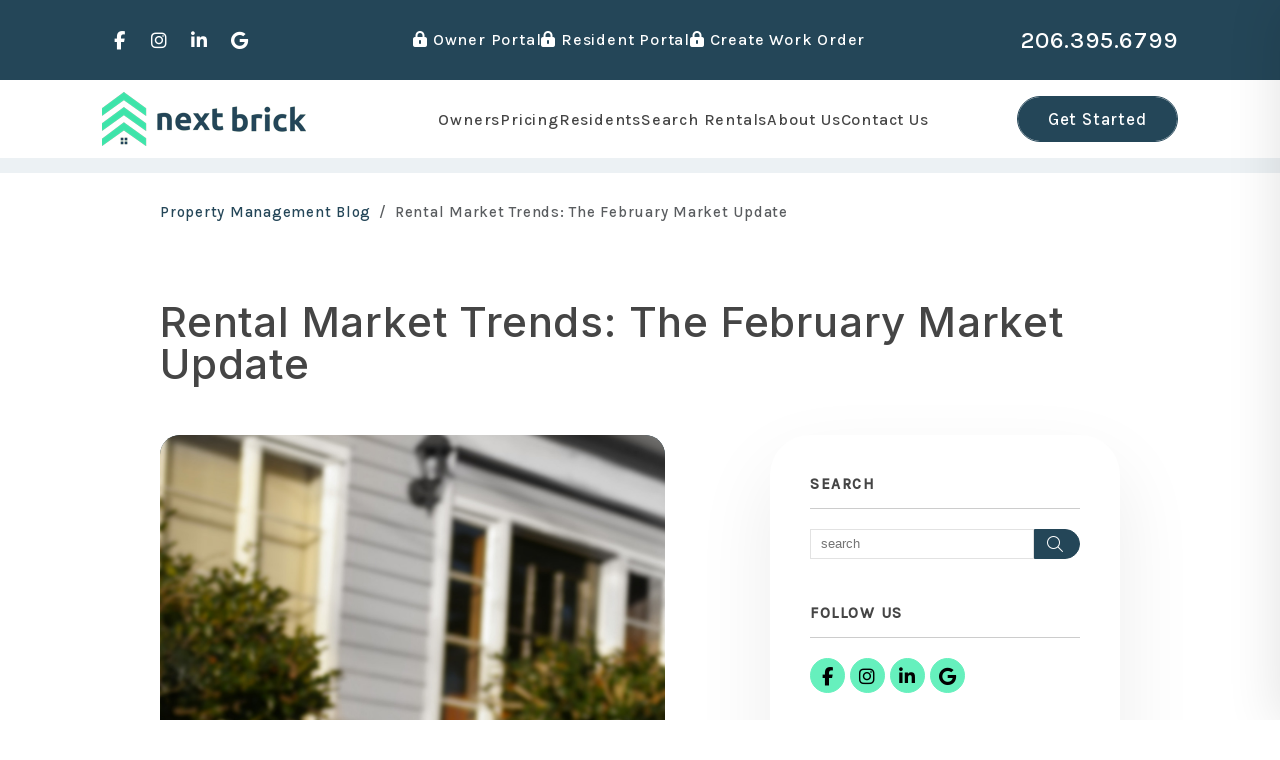

--- FILE ---
content_type: text/html; charset=UTF-8
request_url: https://www.nextbrick.co/blog/rental-market-trends-the-february-market-update
body_size: 167277
content:
<!DOCTYPE html><html lang="en"><head>
<title>Rental Market Trends: The February Market Update</title>
<meta name="description" content="The rental market is always changing, especially in the midst of a pandemic. Whether you are looking to rent or lease out your property, it's important to know what's happening to find out the average rental prices and what makes a good real estate investment. This article will go through some of th"/>
<link rel="canonical" href="https://www.nextbrick.co/blog/rental-market-trends-the-february-market-update" />
<link rel="stylesheet" type="text/css" href="/_system/css/ion-app.min.css?v=20240326" />
<meta charset="utf-8"/>
	<meta name="viewport" content="width=device-width, initial-scale=1.0"/>
	<meta http-equiv="X-UA-Compatible" content="IE=edge"/>
	<link rel="shortcut icon" type="image/png" href="/favicon.png" />
<link rel="icon" type="image/x-icon" href="/favicon.ico" />
<link rel="preconnect" href="https://fonts.googleapis.com">
<link rel="preconnect" href="https://fonts.gstatic.com" crossorigin>
<link href="https://fonts.googleapis.com/css2?family=Caveat&family=Inter:wght@400;500;600;700&family=Karla:wght@500&display=swap" rel="stylesheet">
<link rel="stylesheet" href="https://cdnjs.cloudflare.com/ajax/libs/bootstrap/5.3.0-alpha3/css/bootstrap.min.css" integrity="sha512-iGjGmwIm1UHNaSuwiNFfB3+HpzT/YLJMiYPKzlQEVpT6FWi5rfpbyrBuTPseScOCWBkRtsrRIbrTzJpQ02IaLA==" crossorigin="anonymous" referrerpolicy="no-referrer" />
<link rel="stylesheet" href="/css/animate-v2.min.css" media="screen and (min-width: 992px)">
<link rel="stylesheet" href="/css/styles.css?v6" />

<script src="https://cdnjs.cloudflare.com/ajax/libs/jquery/3.3.1/jquery.min.js" integrity="sha512-+NqPlbbtM1QqiK8ZAo4Yrj2c4lNQoGv8P79DPtKzj++l5jnN39rHA/xsqn8zE9l0uSoxaCdrOgFs6yjyfbBxSg==" crossorigin="anonymous" referrerpolicy="no-referrer"></script>
<script defer src="https://cdnjs.cloudflare.com/ajax/libs/bootstrap/5.2.3/js/bootstrap.bundle.min.js" integrity="sha512-i9cEfJwUwViEPFKdC1enz4ZRGBj8YQo6QByFTF92YXHi7waCqyexvRD75S5NVTsSiTv7rKWqG9Y5eFxmRsOn0A==" crossorigin="anonymous" referrerpolicy="no-referrer"></script>
<script defer src="https://cdnjs.cloudflare.com/ajax/libs/jquery.scrollfire/1.4.0/jquery.scrollfire.min.js"></script>
<script defer src="https://cdnjs.cloudflare.com/polyfill/v3/polyfill.min.js?features=IntersectionObserver"></script>
<script defer src="https://kit.fontawesome.com/8e7537a24b.js" crossorigin="anonymous"></script>
<script defer src="https://cdnjs.cloudflare.com/ajax/libs/lazysizes/5.1.0/lazysizes.min.js"></script>
<script defer src="https://www.google.com/recaptcha/api.js?onload=onIonRecaptchaLoad&render=explicit"></script>
<script defer src="/js/master-v3.js?v1"></script>
<meta name="google-site-verification" content="iL5AqpDGkCuUhIGdbDIkR_qTUHROWsVfaLHzoUiHiQM" />

<!--[if lt IE 9]>
	<script src="https://oss.maxcdn.com/html5shiv/3.7.2/html5shiv.min.js"></script>
	<script src="https://oss.maxcdn.com/respond/1.4.2/respond.min.js"></script>
<![endif]-->

<!--[if IE]>
	<script src="https://cdnjs.cloudflare.com/ajax/libs/svg4everybody/2.1.9/svg4everybody.legacy.min.js" type="text/javascript"></script>
	<script src="https://cdnjs.cloudflare.com/ajax/libs/object-fit-images/3.2.4/ofi.min.js" type="text/javascript"></script>
	<script type="text/javascript">
		objectFitImages('img.cover');
	</script>
  <script defer>window.MSInputMethodContext && document.documentMode && document.write('<script src="https://cdn.jsdelivr.net/gh/nuxodin/ie11CustomProperties@4.1.0/ie11CustomProperties.min.js"><\/script>');</script>
<![endif]-->

<!-- Global Site Tag -->

	<!-- Facebook Meta Tags -->
	<meta property="og:site_name" content="Next Brick">
	<meta property="og:url" content="https://www.nextbrick.co/blog/rental-market-trends-the-february-market-update">
	<meta property="og:type" content="article">
	<meta property="article:published_time" content="Sunday, February 28, 2021">
	<meta property="article:author" content="Team Next Brick">
	<meta property="og:title" content="Rental Market Trends: The February Market Update">
	<meta property="og:description" content="The rental market is always changing, especially in the midst of a pandemic. Whether you are looking to rent or lease out your property, it's important to know what's happening to find out the average rental prices and what makes a good real estate investment. This article will go through some of th">
	<meta property="og:image" content="https://www.nextbrick.co/images/blog/603d3782c2315214d216d065-nextbrickproeprtymanagementbellevuetrustedpropertymanagement.jpg">
	<meta property="og:image:alt" content="Rental Market Trends: The February Market Update"/>

	<!-- Twitter Meta Tags -->
	<meta name="twitter:card" content="summary_large_image">
	<meta property="twitter:domain" content="https://www.nextbrick.co">
	<!-- <meta property="twitter:site" content="@twittername"> -->
	<meta property="twitter:url" content="https://www.nextbrick.co/blog/rental-market-trends-the-february-market-update">
	<meta name="twitter:title" content="Rental Market Trends: The February Market Update">
	<meta name="twitter:description" content="The rental market is always changing, especially in the midst of a pandemic. Whether you are looking to rent or lease out your property, it's important to know what's happening to find out the average rental prices and what makes a good real estate investment. This article will go through some of th">
	<meta name="twitter:image" content="https://www.nextbrick.co/images/blog/603d3782c2315214d216d065-nextbrickproeprtymanagementbellevuetrustedpropertymanagement.jpg">
	<meta property="twitter:image:alt" content="Rental Market Trends: The February Market Update"/>

	<!-- Video Meta Tags -->
	

	<!-- Google Tag Manager -->
<script>(function(w,d,s,l,i){w[l]=w[l]||[];w[l].push({'gtm.start':
new Date().getTime(),event:'gtm.js'});var f=d.getElementsByTagName(s)[0],
j=d.createElement(s),dl=l!='dataLayer'?'&l='+l:'';j.async=true;j.src=
'https://www.googletagmanager.com/gtm.js?id='+i+dl;f.parentNode.insertBefore(j,f);
})(window,document,'script','dataLayer','GTM-W87SFFWG');</script>
<!-- End Google Tag Manager -->
</head><body><!-- Google Tag Manager (noscript) -->
<noscript><iframe src="https://www.googletagmanager.com/ns.html?id=GTM-W87SFFWG"
height="0" width="0" style="display:none;visibility:hidden"></iframe></noscript>
<!-- End Google Tag Manager (noscript) -->

<!--[if lt IE 8]>
    <p class="browsehappy">You are using an <strong>outdated</strong> browser. Please <a href="http://browsehappy.com/">upgrade your browser</a> to improve your experience.</p>
    <![endif]-->

		<a class="sr-only sr-only-focusable" href="#maincontent">Skip to main content</a>



	
	<header id="header" data-spy="affix">
		<div class="header__bar">
			<div class="container-fluid pw-1700 h-100">
				<div class="social">
					<a href="https://www.facebook.com/nextbrickpm/" target="_blank" title="opens in a new window" role="button"><i class="fa fa-facebook" aria-hidden="true"></i><span class="sr-only">Facebook</span></a>
<a href="https://www.instagram.com/nextbrickpm/" target="_blank" title="opens in a new window" role="button"><i class="fa fa-instagram" aria-hidden="true"></i><span class="sr-only">Instagram</span></a>
<a href="https://www.linkedin.com/company/nextbrick/" target="_blank" title="opens in a new window" role="button"><i class="fa fa-linkedin" aria-hidden="true"></i><span class="sr-only">Linked In</span></a>
<a href="https://g.co/kgs/HnJQcLb" target="_blank" title="opens in a new window" role="button"><i class="fa-brands fa-google"></i><span class="sr-only">Google Business</span></a>
				</div>
				<div class="portals">
					<a href="https://nextbrick.rentvine.com/portals/owner/" target="_blank" title="opens in new tab" aria-label="Owner Portal"><i class="fa-solid fa-lock-keyhole"></i> Owner Portal</a>
					<a href="https://nextbrick.rentvine.com/portals/resident/" target="_blank" title="opens in new tab" aria-label="Resident Portal"><i class="fa-solid fa-lock-keyhole"></i> Resident Portal</a>
					<a href="https://app.propertymeld.com/tenant/nextbrick" target="_blank" title="opens in new tab" aria-label="Create Work Order"><i class="fa-solid fa-lock-keyhole"></i> Create Work Order</a>
				</div>
				<div class="phone">
					<a href="tel:+1-206-395-6799" class="tel" itemprop="telephone">206.395.6799</a>
				</div>
			</div>
		</div>
		<div class="container-fluid pw-1700">
			<div class="logo">
				<a href="/" aria-label="home"><img src="/images/logo.png" alt="Next Brick Logo" /></a>
			</div>
			<nav aria-label="primary" role="navigation">
				<ul class="nav"><li class="nav__item launch-only"><a href="/" aria-label="home">Home</a></li>
<li class="nav__item">
	<a href="/seattle-property-management" aria-label="Seattle Property Management" aria-haspopup="true" aria-expanded="false">Owners</a>
	<ul class="nav__dropdown">
		<li><a href="/seattle-property-management" aria-label="Seattle Property Management">Overview</a></li>
		<li><a href="/marketing" aria-label="Property Marketing">Property Marketing</a></li>
		<li><a href="/leasing" aria-label="Leasing">Leasing</a></li>
		<li><a href="/resident-screening" aria-label="Resident Screening">Resident Screening</a></li>
		<li><a href="/rent-collection" aria-label="Rent Collection">Rent Collection</a></li>
		<li><a href="/maintenance-services" aria-label="Maintenance">Maintenance</a></li>
		<li><a href="/accounting" aria-label="Accounting">Accounting</a></li>
		<li><a href="/eviction" aria-label="Eviction">Eviction</a></li>
		<li><a href="/rent-ready" aria-label="Rent Ready">Rent Ready</a></li>
		<li><a href="/guarantees" aria-label="Guarantees">Guarantees</a></li>
		<li><a href="/owner-faq" aria-label="Owner FAQ">FAQ</a></li>
		<li><a href="/rent-sell-calculator" aria-label="Rent vs Sell Calculator">Rent vs Sell</a></li>
    <li><a href="/roi-calculator" aria-label="ROI Calculator">ROI Calculator</a></li>
    <li><a href="/vacancy-calculator" aria-label="Vacancy Calculator">Vacancy Calculator</a></li>
	</ul>
</li>
<li class="nav__item"><a href="/pricing" aria-label="Pricing">Pricing</a></li>
<li class="nav__item">
	<a href="/residents" aria-label="Resident Resources" aria-haspopup="true" aria-expanded="false">Residents</a>
	<ul class="nav__dropdown">
		<li><a href="/residents" aria-label="Resident Resources">Resident Resources</a></li>
		<li><a href="/resident-faq" aria-label="Resident Faqs">Resident FAQs</a></li>
		<li><a href="https://app.propertymeld.com/tenant/nextbrick" target="_blank" title="this opens in new tab" aria-label="Maintenance">Maintenance</a></li>
		<li><a href="https://nextbrick.rentvine.com/portals/resident/" target="_blank" aria-label="Tenant Login">Tenant Portal</a></li>
	</ul>
</li>
<li class="nav__item"><a href="/seattle-homes-for-rent" aria-label="Seattle Homes for Rent">Search Rentals</a></li>
<li class="nav__item">
	<a href="/about" aria-label="About Us" aria-haspopup="true" aria-expanded="false">About Us</a>
	<ul class="nav__dropdown">
		<li><a href="/about" aria-label="About Us">Our Company</a></li>
		<li><a href="/testimonials" aria-label="Testimonials">Testimonials</a></li>
		<li><a href="/blog" aria-label="Blog">Blog</a></li>
		<li><a href="/agents" aria-label="Agents">Agents</a></li>
	</ul>
</li>
<li class="nav__item">
	<a href="/contact" aria-label="Contact Us" aria-haspopup="true" aria-expanded="false">Contact Us</a>
	<ul class="nav__dropdown">
		<li><a href="/contact" aria-label="Contact Us">Contact Us</a></li>
		<li><a href="/switch" aria-label="Switch">Switch</a></li>
	</ul>
</li></ul>
				<a href="javascript:void(0)" class="launch-menu-button" aria-label="Open Menu" role="button">
					<i class="fa fa-bars"></i> MENU
				</a>
			</nav>
			<div class="links">
				<a href="/seattle-property-management" class="btn btn--secondary">Get Started</a>
			</div>
		</div>
	</header>

	<div class="launch-menu" aria-label="menu" role="navigation" tabindex="-1">
		<button type="button" class="launch-menu-close" aria-label="Close">
		  <i class="fal fa-times-circle"></i>
		</button>
		<div class="logo">
			<a href="/"><img src="/images/logo.png" alt="Next Brick Logo" /></a>
		</div>
		<div class="phone">
			<i class="fa fa-phone"></i> <a href="tel:+1-206-395-6799" class="tel" itemprop="telephone">206.395.6799</a>
		</div>
		<div class="links">
			<a class="btn" href="https://nextbrick.rentvine.com/portals/owner/" target="_blank" title="opens in new tab" aria-label="Owner Portal"><i class="fa-solid fa-lock-keyhole"></i> Owner Portal</a>
			<a class="btn" href="https://nextbrick.rentvine.com/portals/resident/" target="_blank" title="opens in new tab" aria-label="Resident Portal"><i class="fa-solid fa-lock-keyhole"></i> Resident Portal</a>
			<a class="btn" href="https://app.propertymeld.com/tenant/nextbrick" target="_blank" title="opens in new tab" aria-label="Create Work Order"><i class="fa-solid fa-lock-keyhole"></i> Create Work Order</a>
		</div>
		<ul class="nav flex-column">
			<li class="nav__item launch-only"><a href="/" aria-label="home">Home</a></li>
<li class="nav__item">
	<a href="/seattle-property-management" aria-label="Seattle Property Management" aria-haspopup="true" aria-expanded="false">Owners</a>
	<ul class="nav__dropdown">
		<li><a href="/seattle-property-management" aria-label="Seattle Property Management">Overview</a></li>
		<li><a href="/marketing" aria-label="Property Marketing">Property Marketing</a></li>
		<li><a href="/leasing" aria-label="Leasing">Leasing</a></li>
		<li><a href="/resident-screening" aria-label="Resident Screening">Resident Screening</a></li>
		<li><a href="/rent-collection" aria-label="Rent Collection">Rent Collection</a></li>
		<li><a href="/maintenance-services" aria-label="Maintenance">Maintenance</a></li>
		<li><a href="/accounting" aria-label="Accounting">Accounting</a></li>
		<li><a href="/eviction" aria-label="Eviction">Eviction</a></li>
		<li><a href="/rent-ready" aria-label="Rent Ready">Rent Ready</a></li>
		<li><a href="/guarantees" aria-label="Guarantees">Guarantees</a></li>
		<li><a href="/owner-faq" aria-label="Owner FAQ">FAQ</a></li>
		<li><a href="/rent-sell-calculator" aria-label="Rent vs Sell Calculator">Rent vs Sell</a></li>
    <li><a href="/roi-calculator" aria-label="ROI Calculator">ROI Calculator</a></li>
    <li><a href="/vacancy-calculator" aria-label="Vacancy Calculator">Vacancy Calculator</a></li>
	</ul>
</li>
<li class="nav__item"><a href="/pricing" aria-label="Pricing">Pricing</a></li>
<li class="nav__item">
	<a href="/residents" aria-label="Resident Resources" aria-haspopup="true" aria-expanded="false">Residents</a>
	<ul class="nav__dropdown">
		<li><a href="/residents" aria-label="Resident Resources">Resident Resources</a></li>
		<li><a href="/resident-faq" aria-label="Resident Faqs">Resident FAQs</a></li>
		<li><a href="https://app.propertymeld.com/tenant/nextbrick" target="_blank" title="this opens in new tab" aria-label="Maintenance">Maintenance</a></li>
		<li><a href="https://nextbrick.rentvine.com/portals/resident/" target="_blank" aria-label="Tenant Login">Tenant Portal</a></li>
	</ul>
</li>
<li class="nav__item"><a href="/seattle-homes-for-rent" aria-label="Seattle Homes for Rent">Search Rentals</a></li>
<li class="nav__item">
	<a href="/about" aria-label="About Us" aria-haspopup="true" aria-expanded="false">About Us</a>
	<ul class="nav__dropdown">
		<li><a href="/about" aria-label="About Us">Our Company</a></li>
		<li><a href="/testimonials" aria-label="Testimonials">Testimonials</a></li>
		<li><a href="/blog" aria-label="Blog">Blog</a></li>
		<li><a href="/agents" aria-label="Agents">Agents</a></li>
	</ul>
</li>
<li class="nav__item">
	<a href="/contact" aria-label="Contact Us" aria-haspopup="true" aria-expanded="false">Contact Us</a>
	<ul class="nav__dropdown">
		<li><a href="/contact" aria-label="Contact Us">Contact Us</a></li>
		<li><a href="/switch" aria-label="Switch">Switch</a></li>
	</ul>
</li>
		</ul>
		<div class="social">
			<a href="https://www.facebook.com/nextbrickpm/" target="_blank" title="opens in a new window" role="button"><i class="fa fa-facebook" aria-hidden="true"></i><span class="sr-only">Facebook</span></a>
<a href="https://www.instagram.com/nextbrickpm/" target="_blank" title="opens in a new window" role="button"><i class="fa fa-instagram" aria-hidden="true"></i><span class="sr-only">Instagram</span></a>
<a href="https://www.linkedin.com/company/nextbrick/" target="_blank" title="opens in a new window" role="button"><i class="fa fa-linkedin" aria-hidden="true"></i><span class="sr-only">Linked In</span></a>
<a href="https://g.co/kgs/HnJQcLb" target="_blank" title="opens in a new window" role="button"><i class="fa-brands fa-google"></i><span class="sr-only">Google Business</span></a>
		</div>
	</div>
	<div class="launch-menu-mask"></div>
	<main name="maincontent" id="maincontent" class="no-hero">
		<section class="container-fluid pw-1500 body-container">
			<head>
    <link rel="stylesheet" href="https://cdnjs.cloudflare.com/ajax/libs/Tipue-Search/5.0.0/tipuesearch.css" integrity="sha256-zuGZE2/2OoFIZCxDR8hIGYc4vwxtTobqHs6p2N+uqdU=" crossorigin="anonymous" />
</head>
<body>
  <header class="blog-header">
    
    <nav aria-label="breadcrumb">
      <ol class="breadcrumb">
        <li class="breadcrumb-item" aria-current="Property Management Blog"><a href="/blog">Property Management Blog</a></li>
        <li class="breadcrumb-item active" aria-current="Rental Market Trends: The February Market Update">Rental Market Trends: The February Market Update</li>
      </ol>
    </nav>
    
      <div class="heading-main">
          
              <h1>Rental Market Trends: The February Market Update</h1>
          
      </div>
  </header>
        <div class="blog-container">
            <section class="main-panel">
                <div id="tipue_search_content">
                    <head>
    <meta name="description" content="The rental market is always changing, especially in the midst of a pandemic. Whether you are looking to rent or lease out your property, it's important to know what's happening to find out the average rental prices and what makes a good real estate investment. This article will go through some of th">
</head>
<body>
<article class="blog-post">
    
        <section class="post-featured">
            
                <img src="/images/blog/603d3782c2315214d216d065-nextbrickproeprtymanagementbellevuetrustedpropertymanagement.jpg" alt="Rental Market Trends: The February Market Update" class="cover">
            
        </section>
    
    <header class="post-header">
        <div class="post-date">By Team Next Brick - Sunday, February 28, 2021 </div>
        <!-- <h1 class="post-title">Rental Market Trends: The February Market Update</h1> -->
    </header>
    <section class="post-body">
        <img src='https://uploads-ssl.webflow.com/5e2b245fe8da5a7b00277f5b/603d351541049073c4cf91a8_next%20brick%20property%20management%20bellevue-11.png' class='featured-post-img' /><p>The rental market is always changing, especially in the midst of a pandemic. Whether you are looking to rent or lease out your property, it's important to know what's happening to find out the average rental prices and what makes a good <a href="https://www.nextbrick.co/blog/site-unseen-how-to-succeed-as-a-remote-real-estate-investor">real estate investment</a>. </p><p>This article will go through some of the important rental market trends. </p><h2><strong>Existing Home Sales in the Rental Market Are Rising</strong></h2><p>January's sales statistics have started the year off with a bang. The existing home sales <a href="https://www.yahoo.com/now/january-existing-home-sales-setting-150804538.html">rose by 0.6% </a>compared to December 2020, and was 23.7% higher than in January 2020. </p><p>The median existing-home price across all housing types was $303,900, a lot higher than the prices from January 2020 (which was at $266,300).</p><p>These numbers highlight a strong start for 2021. With lots of people reconsidering the types of houses or property they'd like to own during the pandemic, coupled with low mortgage rates, the demand for property has been on a high. </p><p>While the sales growth throughout the months may begin to slow, the amount of sales is still likely going to be strong throughout February and the rest of 2021. </p><h2><strong>Home Building is Increasing</strong></h2><p>The U.S. Census Bureau and the Department of Housing and Urban Development released a <a href="https://www.census.gov/construction/nrc/pdf/newresconst.pdf">joint report</a> regarding the rental market and new residential building permits during the month of January. They found that the number of permits rose by 10.4% from December, reaching $1.881 million.</p><p>This is an optimistic statistic, because it shows that the housing market will continue to grow in the future, with more available property to rent and higher chances of real estate investment. </p><p>At the same time, it's important to note that there are a few setbacks in the house building study. Housing completions and housing starts have fallen from December 2020. While the forecast is that home building will grow even more in the future, there are still other factors to fully consider. </p><figure class="w-richtext-figure-type-image w-richtext-align-center" data-rt-type="image" data-rt-align="center"><div><img src="/images/blog/603d3782c2315214d216d065-nextbrickproeprtymanagementbellevuetrustedpropertymanagement.jpg" loading="lazy"></div></figure><h2>Mortgage Rates Are Rising From Inflationary Expectations</h2><p>While mortgage rates have been in a record low position for a while - mainly due to the uncertainty around the pandemic - they are beginning to rise because of expectations of inflation. </p><p>Since hitting a record low in December 2020, mortgage rates have started slowly rising. A few weeks into February, the rates were at their highest level since November 2020. </p><p>This is leading to decreasing mortgage demand. What's left to see is whether the mortgage rates will have a huge impact on the current growing rental market trends and on consumer behavior in the next few months. </p><h2>Ongoing Rental Market Trends</h2><p>Overall, the takeaway from the beginning of 2021 is that the rental market is likely going to keep experiencing strong growth. This comes as a result of higher existing home sales and higher rates of home building, which will increase the amount of rental property on the market and affect real estate prices. At the same time, mortgage rates are slowly climbing up again from their record low position. </p><p><a href="https://www.nextbrick.co/get-started">Get started</a> with Next Brick today for all your rental needs.</p><p>‍</p>
    </section>
    <section class="post-footer">
        <div class="post-footer-share">
            <h4>Share</h4>
            <div class="a2a_kit a2a_kit_size_32 a2a_default_style" style="display:inline-block;">
                <a title="opens in new window" class="a2a_dd" href="https://www.addtoany.com/share"></a>
                <a title="opens in new window" class="a2a_button_facebook"></a>
                <a title="opens in new window" class="a2a_button_twitter"></a>
                <a title="opens in new window" class="a2a_button_email"></a>
                <a title="opens in new window" class="a2a_button_pinterest"></a>
            </div>
            <script type='text/javascript' src='https://static.addtoany.com/menu/page.js'></script>
        </div>
        <div class="post-footer-author">
            <h4>Author</h4>
            <div class="author-image"><img src="/images/blog/author-image.png" alt="post.authorName"></div>
            <div class="author-details">
                <div class="author-name">
                    Team Next Brick
                </div>
                <div class="author-title">
                    
                </div>
                <div class="author-bio-preview">
                    
                    <!-- <a class="author-bio-toggle" href="javascript:;">read more</a> -->
                </div>
                <div class="author-bio">
                    
                    <!-- <a class="author-bio-toggle open" href="javascript:;">read less</a> -->
                </div>
            </div>
            <div class="clearfix"></div>
        </div>
    </section>
</article>

<!-- END .blog-post -->
<a href="/blog" class="index"><i class="fal fa-arrow-left"></i> back</a>


<script type="application/ld+json">
{ "@context": "https://schema.org",
 "@type": "BlogPosting",
 "mainEntityOfPage": {
   "@type": "WebPage",
   "@id": "https://google.com/article"
 },
 "headline": "Rental Market Trends: The February Market Update",
 "image": "https://www.nextbrick.co/images/blog/603d3782c2315214d216d065-nextbrickproeprtymanagementbellevuetrustedpropertymanagement.jpg",
 "award": "",
 "editor": "Team Next Brick",
 "genre": "Property Management",
 "keywords": " Property Management",
 "publisher": {
  "@type": "Organization",
  "name": "Next Brick",
  "logo": {
	"@type": "ImageObject",
	"url": "https://www.nextbrick.co/images/logo.png"
}},
 "url": "https://www.nextbrick.co/blog/rental-market-trends-the-february-market-update",
 "datePublished": "Sunday, February 28, 2021",
 "dateCreated": "2-7-2024",
 "dateModified": "Sunday, February 28, 2021",
 "description": "The rental market is always changing, especially in the midst of a pandemic. Whether you are looking to rent or lease out your property, it's important to know what's happening to find out the average...",
 "articleBody": "The rental market is always changing, especially in the midst of a pandemic. Whether you are looking to rent or lease out your property, it's important to know what's happening to find out the average...",
   "author": {
    "@type": "Person",
    "name": "Team Next Brick"
  }
 }
</script>




</body>
                    <p class="page-nav"></p>
                </div>
            </section>
            <aside class="side-panel">
                <section>
                    <h4>Search</h4>
                    <form action="/blog">
                        <div class="tipue_search_group">
                          <input type="text" name="q" id="tipue_search_input" pattern=".{3,}" title="At least 3 characters" placeholder="search" required aria-label="Search Blog Posts by Keyword"><button type="submit" class="tipue_search_button"><div class="tipue_search_icon"><i class="fal fa-search"><span class="sr-only">Search<span></i></div></button>
                        </div>
                    </form>
                </section>
                <section>
                    <h4>Follow Us</h4>
                    <div class="social">
                        <a href="https://www.facebook.com/nextbrickpm/" target="_blank" title="opens in a new window" role="button"><i class="fa fa-facebook" aria-hidden="true"></i><span class="sr-only">Facebook</span></a>
<a href="https://www.instagram.com/nextbrickpm/" target="_blank" title="opens in a new window" role="button"><i class="fa fa-instagram" aria-hidden="true"></i><span class="sr-only">Instagram</span></a>
<a href="https://www.linkedin.com/company/nextbrick/" target="_blank" title="opens in a new window" role="button"><i class="fa fa-linkedin" aria-hidden="true"></i><span class="sr-only">Linked In</span></a>
<a href="https://g.co/kgs/HnJQcLb" target="_blank" title="opens in a new window" role="button"><i class="fa-brands fa-google"></i><span class="sr-only">Google Business</span></a>
                    </div>
                </section>
                <section>
                    <h4>Recent Posts</h4>
                    <ul class="blog-recent-posts">
	
	<li>
		<a href="/blog/how-to-find-the-best-property-manager-in-seattle">
			<div class="post-thumb">
				
		        	<img class="cover lazyload" data-src="/images/blog/How to Find the Best Property Manager in Seattle.jpg" alt="How to Find the Best Property Manager in Seattle">
				
			</div>
			<div class="post-details">
				<div class="post-title">How to Find the Best Property Manager in Seattle</div>
				<div class="post-date">By Team Next Brick - Jan 08, 2026</div>
			</div>
		</a>
	</li>
	
	<li>
		<a href="/blog/benefits-of-landlord-insurance-for-property-owners">
			<div class="post-thumb">
				
		        	<img class="cover lazyload" data-src="/images/blog/Benefits of Landlord Insurance for Property Owners.jpg" alt="Benefits of Landlord Insurance for Property Owners">
				
			</div>
			<div class="post-details">
				<div class="post-title">Benefits of Landlord Insurance for Property Owners</div>
				<div class="post-date">By Team Next Brick - Dec 09, 2025</div>
			</div>
		</a>
	</li>
	
	<li>
		<a href="/blog/5-smart-home-upgrades-for-seattle-rental-property-marketability--roi">
			<div class="post-thumb">
				
		        	<img class="cover lazyload" data-src="/images/blog/DRAFT DuetRight Guest Post for NextBrick_Img2.png" alt="5 Smart Home Upgrades For Seattle Rental Property Marketability & ROI">
				
			</div>
			<div class="post-details">
				<div class="post-title">5 Smart Home Upgrades For Seattle Rental Property Marketability & ROI</div>
				<div class="post-date">By Team Next Brick - Nov 14, 2025</div>
			</div>
		</a>
	</li>
	
	<li>
		<a href="/blog/winter-proof-your-rental-a-comprehensive-maintenance-checklist-for-landlords">
			<div class="post-thumb">
				
		        	<img class="cover lazyload" data-src="/images/blog/Winter-Proof Your Rental.jpg" alt="Winter-Proof Your Rental: A Comprehensive Maintenance Checklist for Landlords">
				
			</div>
			<div class="post-details">
				<div class="post-title">Winter-Proof Your Rental: A Comprehensive Maintenance Checklist for Landlords</div>
				<div class="post-date">By Team Next Brick - Nov 03, 2025</div>
			</div>
		</a>
	</li>
	
	<li>
		<a href="/blog/lease-only-services-made-simple-no-hidden-fees-just-results">
			<div class="post-thumb">
				
		        	<img class="cover lazyload" data-src="/images/blog/Lease Only Services Made Simple No Hidden Fees Just Results.jpg" alt="Lease-Only Services Made Simple: No Hidden Fees, Just Results">
				
			</div>
			<div class="post-details">
				<div class="post-title">Lease-Only Services Made Simple: No Hidden Fees, Just Results</div>
				<div class="post-date">By Team Next Brick - Sep 16, 2025</div>
			</div>
		</a>
	</li>
	
</ul>
                </section>
                <section>
                    <h4>Categories</h4>
                    <ul class="blog-category-list">
	
	    <li><a href="/blog/category/asset-protection">Asset Protection</a></li>
	
	    <li><a href="/blog/category/commercial-property">Commercial Property</a></li>
	
	    <li><a href="/blog/category/marketing">Marketing</a></li>
	
	    <li><a href="/blog/category/newsroom">Newsroom</a></li>
	
	    <li><a href="/blog/category/property-investing">Property Investing</a></li>
	
</ul>
                </section>
                <section>
                    <h4>Tags</h4>
                    <ul class="blog-tag-list">
    
        <li><a href="/blog/tag/advertising">advertising</a></li>
    
        <li><a href="/blog/tag/development">development</a></li>
    
        <li><a href="/blog/tag/eviction">eviction</a></li>
    
        <li><a href="/blog/tag/leasing">leasing</a></li>
    
        <li><a href="/blog/tag/maintenance">maintenance</a></li>
    
</ul>
                </section>
                <section>
                    <h4>Authors</h4>
                    <ul class="blog-author-list">
	
		<li>
			<a href="/blog/author/team-next-brick">
				<div class="author-image"><img class="lazyload" data-src="/images/blog/author-image.png" alt="Team Next Brick"></div>
				<div class="author-name">Team Next Brick</div>
			</a>
		</li>
	
</ul>
                </section>
            </aside>
        </div>
<!-- END .blog-container -->


</body>
		</section>
	</main>
<footer class="footer">
	<section>
		<div class="container-fluid px-0">
			<div class="footer__affil banner-border">
				<img data-src="/images/northwest-mls.png" alt="Northwest MLS" class="lazyload" />
<img data-src="/images/narpm.png" alt="NARPM" class="lazyload" />
<img data-src="/images/rhawa.png" alt="RHA WA" class="lazyload" />
<svg class="icon-eho"><use xlink:href="/images/icons.svg#icon-eho" alt="EHO"></use></svg>
<img data-src="/images/expertise.png" alt="Expertise" class="lazyload" />
			</div>
		</div>
		<div class="container banner-md">
			<div class="row gx-5">
				<div class="col-lg-4 text-center order-lg-2">
					<a href="/" class="footer__logo"><img data-src="/images/logo.png" class="lazyload" alt="Next Brick Logo"></a>
				</div>
				<div class="footer__links col-lg-4 text-lg-start order-lg-1">
					<ul class="list-unstyled">
						<li><a href="https://nextbrick.rentvine.com/portals/owner/" target="_blank" title="opens in new tab">Owner Portal</a></li>
						<li><a href="https://nextbrick.rentvine.com/portals/resident/" target="_blank" title="opens in new tab">Resident Portal</a></li>
						<li><a href="https://app.propertymeld.com/tenant/nextbrick" target="_blank" title="opens in new tab">Create Work Order</a></li>
					</ul>
				</div>
				<div class="footer__phone col-lg-4 text-lg-end order-last">
					<ul class="list-unstyled">
						<li><a href="tel:+1-206-395-6799" class="tel" itemprop="telephone">206.395.6799</a></li>
					</ul>
				</div>
			</div>
			<div class="footer__contact text-center">
				<ul class="list-unstyled d-lg-flex justify-content-center">
					<li class="footer__address"><address itemprop="address" itemscope itemtype="http://schema.org/PostalAddress">
			<span class="street-address" itemprop="streetAddress">2265 116th Ave NE Suite 110</span>
			<span class="locality" itemprop="addressLocality">Bellevue</span>, <span class="region" itemprop="addressRegion">WA</span> <span class="postal-code" itemprop="postalCode">98004</span>
		</address></li>
					<li><a href="mailto:hello@nextbrick.co" class="email">hello@nextbrick.co</a></li>
				</ul>
			</div>
			<div class="text-center">
				<!-- <ul class="footer__copy list-inline--pipes">
					<li>
						Copyright 2026 Next Brick. All Rights Reserved.
						Property Manager Website powered by <a href="http://www.propertymanagerwebsites.com">PMW</a>
					</li>
					<li><a href="/sitemap">Sitemap</a></li>
					<li><a href="/privacy-policy">Privacy Policy</a></li>
				</ul> -->
				<div class="footer__ada">
					Next Brick is committed to ensuring that its website is accessible to people
					with disabilities. All the pages on our website will meet W3C WAI's Web Content Accessibility Guidelines 2.0,
					Level A conformance. Any issues should be reported to <a href="mailto:hello@nextbrick.co" class="email">hello@nextbrick.co</a>. <a href="/w3c-policy">Website Accessibility Policy</a>
				</div>
			</div>
		</div>
	</section>

</footer>

<script defer src="https://cdnjs.cloudflare.com/ajax/libs/Tipue-Search/5.0.0/tipuesearch_set.js" integrity="sha256-UPoOxWhkIRNSeezgHOwGj08CT7oJwxmUja/g5NLWEO4=" crossorigin="anonymous"></script>
<script defer src="https://cdnjs.cloudflare.com/ajax/libs/Tipue-Search/5.0.0/tipuesearch.min.js" integrity="sha256-nnUsAwGEkYArwRYEG1BEfrGpnCK8PxPJY9Xkg7ZQ7PE=" crossorigin="anonymous"></script>
<script>
	var tipuesearch = {"pages": [
		
		     {"title": "How to Find the Best Property Manager in Seattle", "text": "Finding the right property manager in Seattle isn&amp;#39;t just about comparing fees&amp;mdash;it&amp;#39;s about protecting your investment and maximizing returns. With Seattle&amp;#39;s increasingly complex rental regulations and competitive market dynamics, choosing the wrong property manager can cost thousands in fines, lost rent, and ongoing headaches.This guide breaks down exactly what to look for, which questions to ask, and how to evaluate your options to find the best property manager for your Seattle rental property. Why Seattle Requires Specialized Property ManagementSeattle&amp;#39;s rental market presents unique challenges in 2026. The state&amp;#39;s rent cap is set at 9.683%, requiring 180 days&amp;#39; written notice for increases. Violations carry fines up to $7,500 per incident, and tenants can terminate leases with just 20 days&amp;#39; notice if you exceed the cap.Beyond rent control, Seattle mandates rental registration through RRIO, enforces Fair Chance Housing ordinances, and requires strict First-In-Time tenant screening. The Residential Landlord-Tenant Act (RCW 59.18) adds another layer of complexity that DIY landlords often struggle to navigate.One compliance mistake can wipe out months of rental income. This is why choosing a property manager with deep Seattle-specific experience is essential, not optional. What to Look For in a Seattle Property Manager 1. Local Market KnowledgeYour property manager should demonstrate intimate knowledge of Seattle&amp;#39;s rental market.Ask these questions:How many properties do you currently manage in Seattle?What&amp;#39;s your average time to fill a vacancy in my neighborhood?How do you determine optimal rental pricing?What&amp;#39;s your tenant retention rate?Professional managers typically fill vacancies 30-40% faster than DIY landlords. On a $2,073 rental (Seattle&amp;#39;s current average), that saves you $500+ per week of avoided vacancy. 2. Transparent Fee StructureMost Seattle property management companies charge 8-12% of monthly rent, translating to $200-$300 monthly for typical rentals. However, the base fee tells only part of the story.Other costs to watch for:Leasing/placement fees (50-100% of one month&amp;#39;s rent)Maintenance markup (10-20% added to repairs)Inspection feesLease renewal feesAdministrative chargesAsk:What&amp;#39;s your exact fee structure, including all charges?Do you mark up maintenance costs? By how much?Are there any additional fees I should know about? 3. Regulatory Compliance ExpertiseSeattle&amp;#39;s landlord-tenant laws rank among the most complex in the nation. Your property manager must stay current on evolving regulations to protect you from violations.Key compliance areas:Washington&amp;#39;s Residential Landlord-Tenant Act (RCW 59.18)Seattle&amp;#39;s 180-day notice requirement for rent increases2026 rent cap limitations (9.683%)Fair Chance Housing ordinancesRRIO registration and inspection requirementsFirst-In-Time tenant screening rulesAsk: &amp;quot;How do you stay updated on changing Seattle rental laws?&amp;quot; If they can&amp;#39;t provide specific answers about continuing education, compliance systems, or legal consultation processes, consider it a red flag. 4. Proven Tenant Screening ProcessQuality tenants who pay on time and renew leases are the foundation of profitable rental ownership. Seattle&amp;#39;s First-In-Time rule requires offering units to the first qualified applicant, making upfront screening criteria critical.Effective screening includes:Clear written criteria disclosed before collecting applicationsIncome verification (typically 3x monthly rent)Credit and background checksRental history verificationFair housing compliancePoor tenant screening leads to high turnover, costing 1-2 months of rent per occurrence in vacancy, cleaning, repairs, and re-leasing efforts.Ask: &amp;quot;Can you walk me through your screening process step by step?&amp;quot; and &amp;quot;What&amp;#39;s your average tenant retention rate?&amp;quot; 5. Proactive Maintenance SystemsReactive property managers wait until problems become emergencies. Proactive managers conduct regular inspections, implement preventative maintenance, and address small issues before they become costly repairs.Ask:How often do you inspect properties?Are your contractors licensed and insured?What&amp;#39;s your process for handling emergency repairs?&amp;nbsp;Can you provide maintenance logs and reports?Quality property managers have established contractor relationships, often securing better rates than DIY landlords paying emergency premiums. 6. Communication and TransparencyPoor communication is the #1 complaint homeowners have about property managers. Days-long response delays and vague answers are major warning signs.What good communication looks like:Regular financial reports (monthly or quarterly)Prompt responses to owner inquiries (within 24 hours)Owner portal for real-time access to informationTransparent reporting on property performanceAsk: &amp;quot;How often will I receive updates?&amp;quot;7. Modern Technology and SystemsModern property management relies on technology to streamline operations and improve tenant satisfaction.Look for:Online rent collection and payment portalsDigital maintenance request systemsElectronic lease signingAutomated financial reporting Red Flags to Watch ForEven if a company sounds good initially, watch for these warning signs:Vague financial reporting - You should never struggle to understand where your money is goingHigh tenant turnover - If they can&amp;#39;t retain tenants, something&amp;#39;s wrongDifficulty reaching them during emergencies - 3 AM plumbing disasters don&amp;#39;t wait for business hoursResistance to detailed questions - Professional managers welcome scrutinyNo local references - Always ask for references from current clients and call themPressure to sign immediately - Quality managers let you review terms carefullyWhen evaluating options, compare the total cost of ownership, not just base fees. Here&amp;#39;s how some Seattle property management companies stack up: Fee Structure Breakdown&amp;nbsp; &amp;nbsp; &amp;nbsp; &amp;nbsp; &amp;nbsp; &amp;nbsp; &amp;nbsp; &amp;nbsp; &amp;nbsp; &amp;nbsp; &amp;nbsp; &amp;nbsp; &amp;nbsp; &amp;nbsp; &amp;nbsp; &amp;nbsp; &amp;nbsp; &amp;nbsp; &amp;nbsp; &amp;nbsp; &amp;nbsp; &amp;nbsp; &amp;nbsp;CompanyManagement FeeGoogle RatingMaintenance MarkupGPS Property Management8-10%4.8 stars10-15%Next Brick Property Management6%4.7 stars (250+ reviews)No markupRent Seattle8-10%4.5 starsStandard markupSeattle Rental Group10%4.3 stars10-20%Property Managers Seattle9-12%4.4 starsVariesA company charging 8% with 15% maintenance markup may actually cost more than one charging 10% with no markup, especially if your property requires regular maintenance.Also factor in:Vacancy rates - Faster fill times mean more rental incomeTenant quality - Better screening reduces turnover and problem tenantsCompliance protection - Avoiding one $7,500 violation pays for years of management feesTime savings - What&amp;#39;s your time worth when you&amp;#39;re not chasing contractors at 3 AM? Making Your Final DecisionOnce you&amp;#39;ve interviewed several candidates, verify everything. Check online reviews, ask for references, and review contract terms carefully before signing.Look for a property manager who:Demonstrates deep Seattle market knowledgeCommunicates clearly and promptlyProvides transparent, competitive pricingHas proven systems for compliance, tenant screening, and maintenanceUses technology to improve service and reduce costs*At Next Brick, we&amp;#39;ve built our Seattle property management services around these principles. Our 6% fee structure with no maintenance markup, combined with technology-driven efficiency and local expertise, delivers the value Seattle homeowners deserve. The Bottom LineFinding the best property manager in Seattle requires research, but it&amp;#39;s one of the most important decisions you&amp;#39;ll make as a rental property owner. The right manager increases your income, protects you from compliance risks, and removes day-to-day management stress.Take time to ask the right questions, check references, compare total costs (not just base fees), and choose a company with proven Seattle expertise. Your investment property deserves professional management that delivers results, not just promises.Ready to see how professional Seattle property management can increase your returns while reducing your stress?Get started with Next Brickand experience the difference that transparent pricing, local expertise, and modern technology can make for your rental property.", "image": "/images/blog/How to Find the Best Property Manager in Seattle.jpg", "tags": "none", "url": "/blog/how-to-find-the-best-property-manager-in-seattle"},
		
		     {"title": "Benefits of Landlord Insurance for Property Owners", "text": "Landlord insurance is a type of coverage that specifically caters to the needs of property owners renting out their homes, apartments, or other real estate. Unlike standard homeowners insurance, which covers owner-occupied residences, landlord insurance is tailored to protect properties used as rental units. This coverage typically includes property damage, liability protection, and loss of rental income. Furthermore, landlord insurance can be customized to meet the specific requirements of the property and its location, ensuring comprehensive coverage against a wide range of potential risks. The landlord insurance market was valued at $20.7 billion in 2023 and is projected to reach $40.9 billion by 2032. By understanding the nuances of landlord insurance, property owners can make informed decisions that safeguard their investments and promote long-term profitability. Property Damage ProtectionOne of the primary components of landlord insurance is protection against property damage. This coverage helps repair or replace structures like the building itself, garages, and sheds in case of damage caused by fire, storms, vandalism, or other covered events. Without this protection, property owners could face significant financial burdens if their rental property sustains damage. Moreover, property damage protection can also cover damage to fixtures and fittings within the rental unit, such as plumbing, electrical systems, and built-in appliances. Property damage coverage extends to landlord-owned items including fixtures and appliances. This ensures that landlords can maintain the habitability and value of their properties, minimizing downtime and potential loss of rental income. Liability ProtectionLiability insurance for rental property is another essential aspect of landlord coverage. It protects property owners from legal and financial responsibilities in case a tenant or visitor gets injured on the property. For example, if a tenant slips on an icy sidewalk and decides to sue landlords can be held liable for tenant injuries when negligence in property maintenance causes harm, liability insurance can help cover legal fees and medical expenses. This protection is crucial for mitigating the potential financial impact of lawsuits. Additionally, liability coverage can extend to legal costs associated with tenant disputes, providing landlords with the resources to handle conflicts effectively without depleting their personal finances. By having this coverage, landlords can foster a safer living environment for their tenants and reduce the risk of costly legal battles. Loss of Rental IncomeLandlord insurance often includes coverage for loss of rental income, sometimes referred to as loss of rent insurance. If a covered event, such as a fire, renders your rental property uninhabitable, this coverage can compensate you for the lost rental income during the repair period, loss of rent coverage typically lasts until repairs are complete or for a maximum of 12 months, whichever comes first. This ensures that you continue to receive financial support even when your property is temporarily unoccupied. Loss of rental income coverage can be particularly beneficial in safeguarding your cash flow, allowing you to meet mortgage payments and other financial obligations without disruption, documentation such as lease agreements and profit/loss statements is essential for loss of rental income claims. Additionally, it provides peace of mind, knowing that you are protected against unforeseen circumstances that could otherwise lead to significant financial strain. Regional Considerations: California, Virginia, and MoreWhen selecting landlord insurance, it&amp;#39;s essential to consider regional factors that may affect your coverage needs. For instance, home insurance for rental property in California may require additional protection against wildfires, while Virginia landlord insurance might focus on coverage for storm damage. Understanding the specific risks associated with your property&amp;#39;s location can help you choose the best landlord insurance policy. These regional considerations ensure that your insurance policy is tailored to address the most prevalent threats in your area, providing comprehensive protection for your investment. By staying informed about local risk factors, property owners can enhance their preparedness and resilience in the face of natural disasters and other region-specific challenges. Best Landlord Insurance CaliforniaCalifornia landlords face unique challenges, such as the risk of wildfires and earthquakes. As a result, it&amp;#39;s crucial to select a policy that addresses these specific concerns. The best landlord insurance in California should include coverage for fire, smoke, and earthquake damage, ensuring your property is protected against the state&amp;#39;s most common hazards, Standard landlord insurance typically includes wildfire coverage, though some high-risk areas may require additional protection. Additionally, California policies may offer optional endorsements for other risks like mudslides or flooding, which can further enhance the level of protection, California&amp;#39;s new insurance reforms include an 85% writing rule for insurers and catastrophe model approval that may provide property owners 10-20% savings. By carefully evaluating these options, California landlords can tailor their insurance coverage to provide robust protection against the environmental risks prevalent in the state. Landlord Insurance in Other StatesLandlord insurance requirements and coverage options can vary significantly from state to state. For example, landlord insurance in Pittsburgh might focus on coverage for harsh winter conditions, while landlord insurance in Alabama may address hurricane-related risks. Similarly, Florida landlord insurance should include windstorm protection, while Massachusetts policies may prioritize coverage for snow and ice damage, Massachusetts landlords must maintain proper heating and documentation to ensure winter-related damage claims are covered. Understanding the unique risks associated with each state allows landlords to make informed decisions about the coverage they need. By selecting an insurance policy that aligns with regional threats, landlords can ensure their properties are well-protected, regardless of location. Multi-Property and Real Estate Investment CoverageFor landlords who own multiple properties or real estate investments, multi-property landlord insurance can provide comprehensive coverage under a single policy. This type of insurance simplifies the management of multiple properties by consolidating coverage and billing. Portfolio landlord policies for owners with 5+ properties offer multi-property discounts and simplified management under one renewal date. It can also offer cost savings and ensure consistent protection for all your rental units. Having a unified policy also reduces administrative burdens, allowing landlords to focus more on property management and less on managing separate insurance policies. Furthermore, it provides a holistic view of your insurance coverage, enabling you to quickly assess and address any gaps or overlaps in protection, Multi-property landlord insurance provides comprehensive coverage across portfolios with flexibility to add or remove properties. Real Estate Investment Property InsuranceReal estate investment property insurance is designed specifically for landlords who own properties as part of their investment portfolio. This coverage typically includes protection against property damage, liability, and loss of rental income, similar to standard landlord insurance. However, it may also offer additional coverage options tailored to the unique needs of real estate investors. These additional options may include protection against tenant default, coverage for vacant properties, or insurance for short-term rental scenarios. By opting for a comprehensive investment property insurance plan, landlords can ensure that their entire portfolio is protected, maximizing returns and minimizing risks associated with their real estate ventures. How Property Management Companies Enhance Landlord Insurance ProtectionProperty management companies like Next Brick play a crucial role in helping property owners navigate the complexities of landlord insurance while maximizing their investment protection. Based in Seattle and Bellevue, Next Brick has established itself as a full-service property management company that goes beyond traditional management services by offering comprehensive guarantees that work in tandem with landlord insurance policies. Next Brick&amp;#39;s Insurance-Related GuaranteesNext Brick offers several unique guarantees that complement standard landlord insurance coverage and provide additional layers of financial protection for property owners:Eviction Guarantee: Next Brick covers up to $2,000 in legal fees, including court costs and attorney expenses, if a tenant they placed needs to be evicted within the first 12 months of the lease. This guarantee addresses gaps that some landlord insurance policies may not cover, particularly in markets like Seattle where eviction rates rose by 7% in 2022 due to market instability.Pet Damage Protection: The company provides coverage for up to $2,000 in repairs if an approved pet causes damage beyond normal wear and tear. This guarantee encourages pet-friendly rentals while protecting property owners from unexpected expenses that may fall below insurance deductibles.Tenant Placement Guarantee: If Next Brick cannot lease a property within 30 days, they waive the owner&amp;#39;s first month&amp;#39;s management fee. This helps property owners maintain cash flow during vacancy periods, which is essential when landlords need to continue making insurance premium payments. Streamlining Insurance ManagementProperty management companies like Next Brick simplify the insurance process by conducting regular property inspections, maintaining detailed documentation, and coordinating maintenance issues promptly. This proactive approach helps prevent claims, reduces insurance premiums over time, and ensures that properties remain in insurable condition. Their transparency-focused model, which provides owners with real-time information about their properties, also facilitates faster insurance claim processing when incidents occur.By partnering with experienced property management companies that offer comprehensive guarantees and professional oversight, landlords can create a more robust risk management strategy that complements their landlord insurance policies and protects their rental income. How to Get Landlord InsuranceObtaining landlord insurance is a straightforward process. Here are some steps to help you find the right coverage:Assess Your Coverage Needs: Evaluate your property&amp;#39;s location, structure, and potential risks to determine the necessary coverage components. Consider factors like climate, property type, and tenant demographics. Additionally, assess any specific requirements dictated by local laws or regulations to ensure compliance.Compare Policies: Research different insurance providers and compare their landlord insurance policies. Pay attention to coverage limits, deductibles, and exclusions to ensure you&amp;#39;re getting the best protection for your needs. Look for reviews and testimonials from other landlords to gauge the reliability and customer service quality of potential insurers.Request a Landlord Insurance Quote: Contact insurance providers to request quotes for their landlord insurance policies. This will help you compare costs and find a policy that fits your budget. Ensure that you provide accurate and comprehensive information about your properties to receive the most precise quotes.Consult an Insurance Agent: If you&amp;#39;re unsure about your coverage needs or the best policy for your situation, consider consulting an insurance agent who specializes in landlord insurance. They can provide personalized advice and help you navigate the process. An experienced agent can also highlight potential discounts or coverage enhancements that may benefit your specific situation.Review and Purchase a Policy: Once you&amp;#39;ve selected a policy, carefully review the terms and conditions before purchasing. Ensure that you understand the coverage details and any potential exclusions or limitations. It&amp;#39;s also advisable to periodically reassess your insurance needs, especially if there are changes in your property portfolio or the local risk environment. Landlord Insurance Costs and ConsiderationsThe cost of landlord insurance varies based on several factors, including the property&amp;#39;s location, size, and condition, as well as the coverage limits and deductible you choose. On average, landlord insurance costs around 15-25% more than standard homeowners insurance, landlord insurance costs $2,100 to $4,000 per year on average, or 15-25% more than homeowners insurance due to increased risks, reflecting the additional risks associated with rental properties, While homeowners pay an average of $1,899 per year, landlords typically pay 25% more due to tenant-related risks. By understanding these cost factors, landlords can make informed decisions about the level of coverage they require, ensuring both comprehensive protection and affordability. Factors Affecting Landlord Insurance CostProperty Location: Properties in high-risk areas, such as those prone to natural disasters, may have higher insurance premiums. Additionally, urban locations may face higher premiums due to increased liability risks associated with population density.Property Age and Condition: Older properties or those in poor condition may require more extensive coverage, increasing the cost. Regular maintenance and updates can help mitigate these costs by reducing the likelihood of claims.Coverage Limits and Deductibles: Higher coverage limits and lower deductibles typically result in higher premiums. However, choosing the right balance between cost and protection can help manage long-term expenses.Claims History: A history of frequent claims can lead to increased premiums. Demonstrating a strong track record of property management and safety measures can help keep insurance costs in check. ConclusionLandlord insurance is an essential investment for property owners looking to protect their rental properties from potential risks and liabilities. With coverage options for property damage, liability protection, and loss of rental income, landlord insurance provides peace of mind and financial security. By understanding the benefits and considerations of landlord insurance, you can make informed decisions to safeguard your real estate investments. Investing in landlord insurance not only protects your financial interests but also contributes to a stable rental market by ensuring properties remain viable and attractive to tenants.In summary, whether you&amp;#39;re a landlord in California, Virginia, or any other state, it&amp;#39;s crucial to have the right insurance coverage in place. By taking the time to research and compare policies, you can find the best landlord insurance for your needs and ensure your property&amp;#39;s long-term success. Ultimately, the right insurance coverage can transform potential crises into manageable events, allowing landlords to focus on growing their investments with confidence.", "image": "/images/blog/Benefits of Landlord Insurance for Property Owners.jpg", "tags": "none", "url": "/blog/benefits-of-landlord-insurance-for-property-owners"},
		
		     {"title": "5 Smart Home Upgrades For Seattle Rental Property Marketability &amp; ROI", "text": "This is a guest post by one of our partners, DuetRightSeattle&amp;rsquo;s rental market is packed with options, and tenants have high expectations. Property owners want upgrades that deliver those things without driving up costs or creating extra work.We see this every week on job sites around the city &amp;mdash; the rentals that fill fast and keep great tenants aren&amp;rsquo;t always the biggest or newest. They&amp;rsquo;re the ones that feel&amp;nbsp;updated, efficient, and easy to live in.The best part?&amp;nbsp;You don&amp;rsquo;t need a remodel or a huge budget to get there. A few smart, efficiency-focused upgrades can make your property look modern, reduce maintenance headaches, and even justify higher rent.Smart doesn&amp;rsquo;t just mean voice-controlled gadgets. It means durable, low-maintenance systems that make life easier for both owners and tenants. Once your foundation is solid (neutral paint, bright LED lighting, durable floors, refreshed kitchens and baths, good curb appeal), you&amp;rsquo;re ready for the upgrades that truly move the needle.All the product examples we mention are listed at the end of this article in the Seattle-Ready Product Picks section, so you can easily check out what works best for your property.Let&amp;rsquo;s look at the features that renters love, owners rely on, and we&amp;rsquo;ve seen make a real difference in 2025.1. EV Charging StationEV adoption is growing fast in the Pacific Northwest, and renters are paying attention. Adding a home or shared-use charging station gives your property a real edge.For property owners, it&amp;rsquo;s a forward-thinking upgrade that attracts high-quality tenants, especially professionals with electric or hybrid vehicles. Installing a 240-volt Level 2 charger usually costs between $700 and $1,200, and Seattle City Light currently offers rebates to help offset that cost (especially for multifamily or shared-use properties).Tenants love the convenience of charging overnight at home instead of fighting for public stations. For single-family rentals, one wall-mounted charger in the garage or driveway is perfect. For duplexes or multifamily properties, a shared charger with a smart plug-in system works just as well.EV charging shows tenants that the home is built for the future &amp;mdash; efficient, sustainable, and ready for how people actually live today.2. Smart Locks, Security, and ThermostatsSmart locks, video doorbells, and smart thermostats are some of the easiest ways to make a rental feel modern and secure.For property owners, they take a lot of stress out of management. You can add or remove access codes remotely, adjust the temperature between tenants, and monitor entries without invading privacy. That means fewer emergencies, lower bills, and smoother turnover.Tenants love the convenience. Unlocking the door from their phone, checking on a delivery, or walking into a warm home just feels good.According to&amp;nbsp;ENERGY STAR, smart thermostats cut heating and cooling costs by about 8 percent.&amp;nbsp;Nest reports 10 to 15 percent savings*, and a&amp;nbsp;SmartRent survey found that 69 percent of renters value security cameras and 58 percent prefer keyless entry.These aren&amp;rsquo;t luxuries anymore. They&amp;rsquo;re what today&amp;rsquo;s renters expect.*Savings depend heavily on climate, the existing HVAC system, and occupancy behaviour, so results can vary.3. Smart Lighting and FansLighting sets the mood for a home faster than almost anything else. When tenants walk into a bright, well-lit space, it feels cleaner, larger, and more inviting. Add smart lighting and fans, and you get comfort, convenience, and lower energy costs all at once.Tenants love being able to control lights from their phones or voice assistants. Timers and motion sensors mean they never walk into a dark room, and simple &amp;ldquo;away&amp;rdquo; settings help them save energy without thinking about it.For owners, these upgrades quietly pay for themselves. Smart lighting reduces wear on switches, uses less electricity, and cuts down on the little maintenance calls that eat up your weekends. According to the&amp;nbsp;U.S. Department of Energy, LED bulbs use at least 75% less energy* and last up to 25 times longer than traditional ones.*Some ENERGY STAR&amp;ndash;certified models claim up to ~50 % lower energy use than older models, but results differ by model and usage.It&amp;rsquo;s a small change that tenants notice immediately and owners appreciate long-term. In a city like Seattle, where daylight is precious and electric bills add up fast, smart lighting and fans bring everyday comfort and practical savings together.4. Humidity-Sensing Bluetooth Exhaust FansSeattle&amp;rsquo;s damp weather can be rough on bathrooms. Without good ventilation, moisture builds up fast and leads to peeling paint, mildew, and long-term damage. That&amp;rsquo;s why humidity-sensing fans are one of our favorite upgrades for local rentals.These smart fans automatically turn on when moisture levels rise and shut off once the air is dry. They keep bathrooms fresh, prevent mold, and save owners from the cost of constant repainting or repairs. The&amp;nbsp;EPA even lists ventilation as one of the most effective ways to prevent mold growth, and&amp;nbsp;ENERGY STAR says certified fans use about 48% less energy than standard models.The Bluetooth models take it one step further. Tenants can change fan settings, adjust light color, or even play music right from their phone. It&amp;rsquo;s a small touch that makes a big difference in how the home feels &amp;mdash; and one that shows the property is thoughtfully upgraded.5. Smart Leak DetectorsFew things cause more stress for property owners than water damage. A small, unnoticed leak under a sink or near a water heater can turn into thousands of dollars in repairs before anyone even realizes it&amp;rsquo;s happening. Smart leak detectors stop that story before it starts.These small sensors sit quietly under sinks, by washing machines, or near water heaters. The moment they detect moisture, they send an alert to your phone &amp;mdash; and some models can even shut off the water automatically. For something that costs less than a dinner out, they can save you from major headaches.The numbers make it clear. The&amp;nbsp;Insurance Information Institute reports that about one in 67 insured homes has a water or freezing damage claim every year, with average costs between $11,000 and $14,000. A&amp;nbsp;LexisNexis study found that homes with smart shutoff systems saw claim frequency drop by up to 96% and severity reduced by about 72%*.*While studies show shut‑off systems can significantly reduce claim frequency and severity, the actual benefit depends on response times, property size, and usage behaviour.For tenants, it&amp;rsquo;s one less worry. For owners, it&amp;rsquo;s a low-cost upgrade that protects your investment 24/7.Bonus Upgrades: Distinctive Additions That Set Properties ApartOnce the essentials are in place, these extras can make a property truly memorable. They&amp;rsquo;re the details tenants talk about &amp;mdash; the ones that make your listing photos pop and your property feel a cut above the rest.Heated Floors (Bath or Entry)Stepping onto a warm floor on a cold Seattle morning is an instant luxury. Heated floors aren&amp;rsquo;t just about comfort &amp;mdash; they&amp;rsquo;re efficient, low-maintenance, and help dry floors faster, which keeps moisture at bay.Switchable Privacy Glass (Tap-to-Frost Doors)Clear one moment, frosted the next. Tap-to-frost glass adds futuristic privacy, eliminates the need for blinds, and gives any entry or bathroom a sleek, modern look.Modern Wood Accent WallsA simple wood slat wall turns a blank space into something special. It adds texture, warmth, and a boutique-style feel that elevates the entire room.Tech Outlets and Motion Night LightingBuilt-in USB-C ports and motion-activated night lights make everyday living easier and safer. They&amp;rsquo;re inexpensive, practical, and instantly make the home feel more thoughtful and high-end.Implementation Playbook (Fast Wins &amp;rarr; Pro Installs)If you&amp;rsquo;re ready to start upgrading, here&amp;rsquo;s how we&amp;rsquo;d tackle it step-by-step. The goal is to start small, build momentum, and invest where it really counts.Fast Wins (Same Day)Begin with the easy upgrades that make an immediate difference. Swap in a smart thermostat, install smart locks, and add leak detectors near sinks and water heaters. These take just a few hours but instantly boost safety, comfort, and efficiency.Weekend ProjectsNext, move up to medium-effort projects that have a big visual impact. Add an EV charging outlet or wall-mounted Level 2 charger if your parking layout allows, add humidity-sensing fans in bathrooms, or upgrade light switches and bulbs to smart versions. These upgrades transform how a property feels in just a weekend.Pro InstallsFinally, bring in professionals for the advanced features. Heated floors, switchable privacy glass, and new window or door units with built-in blinds require a bit more technical know-how, but they&amp;rsquo;re the kind of upgrades that pay off for years.Compatibility TipStick with systems that work with Alexa, Google, or simple Bluetooth apps so tenants can use whatever platform they prefer. We always leave a quick &amp;ldquo;how-to&amp;rdquo; guide with each install, and property owners tell us it makes turnover and communication way smoother.Seattle-Ready Product PicksThese are examples of reliable, easily sourced upgrades available through major retailers like Home Depot, Lowe&amp;rsquo;s, or Amazon&amp;mdash;perfect for Seattle&amp;rsquo;s climate and rental needs.EV Charging Station &amp;mdash; Chargepoint Home Flex Level 2 EV ChargerSmart Lock&amp;nbsp;&amp;mdash;&amp;nbsp;Kwikset Powerbolt 250 Keypad Electronic DeadboltSmart Thermostat&amp;nbsp;&amp;mdash;&amp;nbsp;Mysa Smart Thermostat LITE for Baseboard HeatersSmart Lighting &amp;amp; Fan Combo&amp;nbsp;&amp;mdash;&amp;nbsp;52&amp;rdquo; Smart Low Profile Ceiling Fan with Wi-Fi &amp;amp; Voice ControlHumidity-Sensing Bluetooth Fan&amp;nbsp;&amp;mdash;&amp;nbsp;OREiN 3-in-1 Exhaust Fan with LED &amp;amp; Humidity SensorSmart Leak Detector&amp;nbsp;&amp;mdash;&amp;nbsp;Moen Flo Smart Water Leak Detector, 3-PackHeated Floors&amp;nbsp;&amp;mdash;&amp;nbsp;LuxHeat 110sqft Electric Radiant Floor Heating Mat KitSwitchable Privacy Glass&amp;nbsp;&amp;mdash;&amp;nbsp;Feather River Smart Glass Fiberglass Prehung Front DoorWood Accent Wall Panels&amp;nbsp;&amp;mdash;&amp;nbsp;Art3d Wood Slat Acoustic PanelsTech Outlets &amp;amp; Motion Night Lighting&amp;nbsp;&amp;mdash;&amp;nbsp;SnapPower MotionLight Wall Plate, 3-PackFinal ThoughtsThe best upgrades don&amp;rsquo;t just make a rental look newer. They make it easier to manage, protect your investment, and give tenants a better place to live.You don&amp;rsquo;t need a full remodel to stand out in Seattle&amp;rsquo;s market. Smart, durable improvements like built-in blinds, smart locks, leak detectors, and humidity-sensing fans add comfort, security, and value without adding more work.Start small, focus on features that solve real problems, and build from there. Those simple upgrades stack up to a rental that feels modern, runs smoother, and keeps great tenants longer.", "image": "/images/blog/DRAFT DuetRight Guest Post for NextBrick_Img2.png", "tags": "none", "url": "/blog/5-smart-home-upgrades-for-seattle-rental-property-marketability--roi"},
		
		     {"title": "Winter-Proof Your Rental: A Comprehensive Maintenance Checklist for Landlords", "text": "With winter on the horizon, now is the perfect time to give your rental property the care it deserves. You&amp;rsquo;ve invested in this asset&amp;mdash;so let&amp;rsquo;s make sure it&amp;rsquo;s protected, efficient, and ready for the colder months ahead. Below is a practical, human-friendly checklist&amp;mdash;with real-world tips and figures&amp;mdash;to help you keep your property safe, comfortable, and maintenance-ready. And yes, it&amp;rsquo;s brought to you in partnership with the team at Next Brick, your local trusted property management partner. 🧰 Why winter-proofing mattersWhen temperatures drop, problems that were minor in the fall can quickly escalate. For example, frozen or burst pipes&amp;mdash;often caused by inadequate insulation or drafts&amp;mdash;can cost landlords hundreds or even thousands of dollars per incident. One seasonal maintenance guide emphasises that sealing exposed pipes and insulating them is a key winter task.  By acting now, you&amp;rsquo;re not just protecting your property&amp;mdash;you&amp;rsquo;re preserving value, reducing tenant disruption, and strengthening your reputation as a reliable landlord. That&amp;rsquo;s something the Next Brick team takes seriously. Winter-Proof Maintenance Checklist for LandlordsHere are the main areas to focus on, with actionable steps and best practices: 1. Heating Systems &amp;amp; HVACSchedule a furnace/boiler inspection and replace filters. Dirty filters reduce efficiency and push up heating costs. Test thermostats to ensure they operate correctly and set your baseline for winter temperature early.Encourage your tenant (or set yourself) a floor temperature minimum (for instance, 65-68&amp;deg;F) to prevent pipes from freezing. 2. Pipes, Insulation &amp;amp; DraftsInsulate exposed pipes (especially in basements, crawl spaces, and attics). Even small drips can turn into major leaks when the freeze-thaw hits. Seal any drafty doors or windows&amp;mdash;cold air infiltration not only reduces comfort, it means your system works harder.Remind tenants of winter habits: e.g., keeping cabinet doors under sinks open so warmth circulates around plumbing. 3. Roof, Gutters &amp;amp; Exterior DrainageClear gutters of debris&amp;mdash;leaves and sludge create ice dams, which may cause water to back up under shingles.Inspect the roof for missing shingles, flashing issues or weak points before the snow loads up.Ensure downspouts direct water at least 5 feet away from your foundation. Standing water that freezes is trouble. 4. Walkways, Driveways &amp;amp; Safety HazardsRepair cracks or uneven surfaces now&amp;mdash;freeze/thaw cycles will worsen them. Stock up on ice-melt or sand, and make sure you have a plan or vendor for snow/ice removal. Safe walkways mean fewer liability worries.Provide adequate lighting for early‐night hours and track perimeters for drift or snow build-up. 5. Tenant Communication &amp;amp; DocumentationSend a friendly winter preparedness letter: remind them about thermostat settings, how to report leaks, and keep the heat running.Use a portal (for example Next Brick&amp;rsquo;s maintenance-request system) just like they do: owners can view live maintenance work, tenant updates and vendor status.Keep photo records of exterior conditions, gutters, and walkways. Should something go wrong, you&amp;rsquo;ll have proof of proactive care.   Why&amp;nbsp;Next Brick&amp;nbsp;Makes It SimplerAs a landlord, you want your property managed, not just maintained. At Next Brick, we go beyond the basics:We provide a clear owner‐portal where you can track maintenance requests, approvals, and status live.We position ourselves as your local property specialist so you don&amp;rsquo;t have to manage every vendor or schedule yourself.Winter readiness is part of our proactive value: we help you identify vulnerabilities ahead of time, rather than reacting after the damage has happened.In short, you get peace of mind, your tenant stays comfortable, and your investment stays protected. Final ThoughtsBy giving your property some intentional care now, you won&amp;rsquo;t just survive the winter&amp;mdash;you&amp;rsquo;ll set yourself up for fewer headaches, happier residents, and a stronger return in the new year. Winter preparation is an investment in both your property&amp;rsquo;s health and your own peace of mind. From preventing costly repairs to improving tenant satisfaction, every small step you take today pays off tomorrow.If you&amp;rsquo;d like a tailored winter-proof checklist or want help coordinating service vendors in your region, the team at Next Brick is ready to help. We don&amp;rsquo;t just see your property as a number&amp;mdash;it&amp;rsquo;s your asset, your reputation, and your livelihood. Treat it with the care it deserves, and you&amp;rsquo;ll enjoy the confidence of knowing your investment is protected, your tenants are happy, and your property is positioned to thrive when the new season arrives.FAQs:How can I prevent winter damage to my rental property?  Regular inspections, seasonal maintenance, and addressing minor issues early are key.What are the most critical winter repairs landlords often overlook?  Commonly missed areas include roof leaks, gutter clogs, and frozen pipes.Do I need professional help to winterize my property?  While some tasks can be DIY, vendors ensure efficiency, safety, and long-term protection.", "image": "/images/blog/Winter-Proof Your Rental.jpg", "tags": "none", "url": "/blog/winter-proof-your-rental-a-comprehensive-maintenance-checklist-for-landlords"},
		
		     {"title": "Lease-Only Services Made Simple: No Hidden Fees, Just Results", "text": "If you&amp;rsquo;ve ever tried renting out your property, you already know the drill. Finding good tenants isn&amp;rsquo;t easy &amp;mdash; and it gets even harder when property management companies tack on surprise charges: setup fees here, photography fees there, inspection costs, screening charges&amp;hellip; the list goes on.Before you know it, hundreds of dollars are gone before the property even gets leased.According to Zillow, the&amp;nbsp;average rental property in the U.S. sits vacant for 23 days&amp;nbsp;before a tenant moves in. Every day costs you money &amp;mdash; and if you&amp;rsquo;re also paying fees upfront, that&amp;rsquo;s money lost before rent even starts flowing.At Next Brick, we&amp;rsquo;ve spoken to countless owners who said the same thing: &amp;ldquo;I feel like I&amp;rsquo;m nickel-and-dimed at every step.&amp;rdquo; That frustration is exactly why we built a simpler, smarter way to handle Lease-Only Services. What Most Property Managers Charge (and Why It&amp;rsquo;s a Problem)Let&amp;rsquo;s break down what &amp;ldquo;lease-only&amp;rdquo; usually looks like in the industry: &amp;nbsp; &amp;nbsp; &amp;nbsp; &amp;nbsp; &amp;nbsp; &amp;nbsp; &amp;nbsp; &amp;nbsp; &amp;nbsp; &amp;nbsp; &amp;nbsp; &amp;nbsp;&amp;nbsp;ServiceOther CompaniesNext BrickProperty Setup Fees$200 &amp;ndash; $500IncludedProfessional Photography$150 &amp;ndash; $300IncludedProperty Inspection$150 &amp;ndash; $250IncludedTenant Screening Charges$40 &amp;ndash; $75IncludedLeasing Fee50% &amp;ndash; 100% of 1st Month&amp;rsquo;s Rent100% of 1st Month&amp;rsquo;s Rent &amp;ndash; All-InclusiveOn average, an owner can spend $600&amp;ndash;$1,000 in add-on charges just to get a tenant placed. With Next Brick, you pay a single flat fee and get it all. Everything You Need, CoveredHere&amp;rsquo;s what you actually get included in our Lease-Only Services:Professional Photography &amp;ndash; High-quality photos attract 3x more renters and reduce vacancy days.Property Marketing &amp;ndash; Listed on Zillow, Apartments.com, Trulia, Next Brick, and more. (Did you know 76% of renters start their search online? Visibility is everything.)Tenant Screening &amp;ndash; Background, credit, and rental history checks. &amp;nbsp;Property Showings &amp;ndash; On-demand scheduling means more potential renters through the door, faster.Lease Preparation &amp;amp; Signing &amp;ndash; We handle the paperwork, you stay stress-free.Customizable Screening Criteria: You set the standards with us before we list your property, guaranteeing you&amp;rsquo;re satisfied with the tenant we place. A Quick Story: Meet JacobJacob owns a rental in Seattle. She first hired a company that charged:$395 setup fee$395 for photos$50 per tenant screeningBy the time her home was leased, she was down $840 before rent even hit her account.When her lease came up again, she tried Next Brick. She paid a flat 100% of the first month&amp;rsquo;s rent&amp;mdash;and got everything included. No extras, no surprises. She said: &amp;nbsp;&amp;ldquo;Honestly, it felt too easy. I finally felt like someone was on my side.&amp;rdquo; 3 Things to Look For in a Lease-Only ServiceWhether you choose Next Brick or not, here are a few things every property owner should keep in mind:Transparent Pricing &amp;ndash; Make sure you know all fees upfront. If you&amp;rsquo;re seeing setup or inspection fees, ask, &amp;ldquo;Why?&amp;rdquo;Flexibility in Tenant Screening &amp;ndash; The right partner lets you decide the standards (income, credit score, etc.), so you feel confident in your renters.Speed of Leasing &amp;ndash; A property sitting vacant is money lost. According to Rentec Direct, even a single month of vacancy can wipe out 8&amp;ndash;10% of your annual rental income. Why Choosing the Right Tenant Matters More Than Anything  Most owners think the biggest expense in leasing is vacancy or fees, but the real cost often comes from placing the wrong tenant. According to TransUnion, the average eviction can cost landlords $3,500 and take up to 3 weeks. Beyond the financial hit, problem tenants bring stress, property damage, and legal hassles. That&amp;rsquo;s why proper screening isn&amp;rsquo;t optional &amp;mdash; it&amp;rsquo;s essential. At Next Brick, we not only handle screening, but we also let you set the criteria with us before listing. This way, you&amp;rsquo;re confident that every applicant we bring is aligned with your standards, reducing risks and protecting your investment. Why&amp;nbsp;Next Brick&amp;nbsp;Is DifferentWe&amp;rsquo;re not trying to pile on fees&amp;mdash;we&amp;rsquo;re trying to get your property rented, fast and stress-free. With one flat leasing fee, everything is included. You know what you&amp;rsquo;re paying, and you know exactly what you&amp;rsquo;re getting.It&amp;rsquo;s property management made simple. Ready to Rent Your Property Without the Hassle?At Next Brick, we make leasing easy, transparent, and predictable. No surprises, no hidden costs&amp;mdash;just a smooth process that gets you tenants you&amp;rsquo;ll trust.👉 Curious what your property could rent for?&amp;nbsp;Get a free rent analysis today.", "image": "/images/blog/Lease Only Services Made Simple No Hidden Fees Just Results.jpg", "tags": "none", "url": "/blog/lease-only-services-made-simple-no-hidden-fees-just-results"},
		
		     {"title": "Seattle Rental Pricing Strategies: How to Maximize ROI in a Competitive Market", "text": " Seattle&amp;#39;s Rental Landscape at a GlanceMedian rent in Seattle reached $2,026/month in March 2025&amp;mdash;up 1.9% year-over-year&amp;mdash;surpassing national trends (Fox13 Seattle).Licensed listings report an average rent of around $2,132 in September 2025, about 30% above the national average (Apartments.com).Despite a cooling trend, rental rates are forecast to rise ~2.7% by year-end 2025, with average rents reaching $2,073 (MMG Real Estate Advisors).Supply constraints are tightening; new multifamily permits have dropped ~50%, from 30,000 units in 2023 to under 15,000 in 2025 (Axios). &amp;nbsp;This is the environment landlords are navigating&amp;mdash;and it&amp;rsquo;s where Next Brick Property Management provides local expertise, smart strategies, and full transparency to help property owners maximize their returns. 1. Use Hyper-Local Benchmarking &amp;mdash; Not Just Citywide AveragesSeattle is diverse&amp;mdash;pricing a Capitol Hill apartment the same way as a Ballard townhome is a mistake. Smart landlords benchmark at the neighborhood level, factoring in amenities, competition, and rental velocity.How Next Brick Helps: Our team runs data-backed rent analyses tailored to your specific neighborhood and property type, ensuring your home is priced right to balance income and occupancy.  2. Factor in Seasonal and Economic TrendsSeattle demand spikes in spring and summer. A well-timed rent adjustment can cut vacancy periods dramatically. Even a $100/month increase means an additional $1,200 annually per unit.How Next Brick Helps: We keep a close eye on seasonal trends and provide proactive recommendations to help you maximize income while keeping your property attractive and tenant-friendly. 3. Optimize with Strategic UpgradesUnits with modern amenities&amp;mdash;updated kitchens, in-unit laundry, energy-efficient appliances&amp;mdash;often command 4%+ annual rent gains, compared to just 1&amp;ndash;2% for outdated homes (Next Brick).How Next Brick Helps: We guide landlords on cost-effective upgrades that deliver maximum rent growth while protecting long-term property value. 4. Stay Ahead of Rent RegulationsWashington&amp;rsquo;s new law caps rent hikes at 7% plus inflation or 10% (whichever is lower), covering even single-family homes (AP News).How Next Brick Helps: Our team ensures your pricing strategy stays compliant while maximizing allowable increases, protecting you from legal risk. 5. Act Early to Prevent VacanciesVacancies are creeping up in certain suburbs as inventory grows (VerraTerra). A vacant month can erase the benefit of a year&amp;rsquo;s rent increase.How Next Brick Helps: With our Tenant Placement Guarantee, we commit to filling your property within 30 days&amp;mdash;or your first month&amp;rsquo;s management fee is waived. 6. Target Seattle&amp;rsquo;s Affluent Renter BaseNearly 10% of Seattle renters are in the top 20% income bracket, renting by choice rather than necessity (Axios).How Next Brick Helps: Through premium marketing, high-quality listings, and thorough tenant screening, we connect landlords with financially secure tenants who care for properties as their own. Summary Table&amp;nbsp; &amp;nbsp; &amp;nbsp; &amp;nbsp; &amp;nbsp; &amp;nbsp; &amp;nbsp; &amp;nbsp; &amp;nbsp; &amp;nbsp; &amp;nbsp; &amp;nbsp; &amp;nbsp; &amp;nbsp; &amp;nbsp; &amp;nbsp; &amp;nbsp; &amp;nbsp; &amp;nbsp; &amp;nbsp;StrategyROI ImpactNext Brick AdvantageLocal Market BenchmarkingBetter occupancy, optimized rentHyper-local rent analysisSeasonal Rent OptimizationHigher income in peak monthsProactive pricing adjustmentsValue-Driven Upgrades4%+ annual rent gainsGuidance on smart upgradesRegulatory AlignmentAvoids compliance penaltiesRent increase strategies within legal limitsProactive Vacancy PreventionEliminates costly downtimeTenant Placement GuaranteeTargeting Affluent RentersStable income, reduced riskPremium leasing &amp;amp; thorough tenant screening  Final ThoughtsSeattle&amp;rsquo;s rental market is competitive, but landlords who take a strategic, data-driven approach can thrive. By combining smart pricing, seasonal awareness, and careful tenant selection, you can maximize ROI while keeping your property occupied.At Next Brick Property Management, our mission is simple: Peace of Mind, Guaranteed. From rent analysis to tenant placement, from maintenance to compliance&amp;mdash;we help Seattle landlords get the most from their investment while removing the stress of day-to-day management.👉 Curious what your property could rent for? Request your free rent analysis today:&amp;nbsp;www.nextbrick.co/seattle-property-management", "image": "/images/blog/Seattle Rental Pricing Strategies.jpg", "tags": "none", "url": "/blog/seattle-rental-pricing-strategies-how-to-maximize-roi-in-a-competitive-market"},
		
		     {"title": "Seattle&rsquo;s Housing Affordability Crisis: What Every Homeowner Needs to Know", "text": " Seattle&amp;rsquo;s real estate has always been competitive, but since 2019 the local housing market has changed faster and more dramatically than many could have predicted. Today, rising prices, high mortgage rates, and economic uncertainty are reshaping the landscape for both residents and property owners. For homeowners and landlords, understanding the causes and consequences of Seattle&amp;rsquo;s affordability crisis is essential&amp;mdash;because it&amp;rsquo;s changing rental demand, tenant expectations, and the strategies that protect your property investment. Seattle&amp;rsquo;s Housing Affordability Challenge: What&amp;rsquo;s Really Happening Home Prices Far Outpace IncomesSeattle&amp;rsquo;s median home price soared from $675,000 in 2019 to $935,000 by mid-2025&amp;mdash;a staggering 38.5% increase in just six years. At the same time, the median household income sits around $120,600 as of 2023. This means much of the local workforce, including would-be &amp;ldquo;move-up&amp;rdquo; buyers and long-time residents, are effectively locked out of ownership. Rising Rents and Tenant StressIt&amp;rsquo;s not just home buyers feeling pressure. Many Seattleites are renters by necessity, and more than 100,000 tenants are currently behind on rent in the metro area. At the same time, King County&amp;rsquo;s rental assistance programs have been slow to reach those most in need, helping less than 1% of at-risk households since 2021. Record-high mortgage rates mean newly purchased rental properties must charge steeper rents just to break even&amp;mdash;often more than what tenants can afford. Impacts for Seattle Homeowners and LandlordsHigher Turnover &amp;amp; Rising Vacancy: Rent-burdened tenants are more likely to move, creating costly gaps between leases.Missed Rent &amp;amp; Maintenance Risks: Late payments can squeeze your budget, making timely property repairs harder.Increased Competition: Renters have more options as developers rush to address the supply gap. Properties with proactive management, convenience, and clear communication attract&amp;mdash;and keep&amp;mdash;the best tenants.Changing Renter Expectations: Today&amp;rsquo;s renters seek not just affordability, but comfort, transparency, and responsive service. A slow or outdated management approach can turn a good prospect away. How Next Brick Empowers Seattle HomeownersAt Next Brick, we were property owners before we were property managers. We built our company to deliver the professionalism, responsiveness, and transparency we struggled to find ourselves. Here&amp;rsquo;s what sets us apart, especially in today&amp;rsquo;s affordability crisis:Results-Focused, Tech-Enabled Management: With 600+ properties across Seattle, our technology and team help minimize vacancy (with over 250 showings/month), keep tenants paying on time (99.9% on-time rate), and streamline everything from leasing to maintenance.Full Transparency, No Surprises: No hidden fees, no long-term lock-ins, and no maintenance markups&amp;mdash;ever. Our simple pricing and proactive reporting let you track exactly how your property is performing.Expert Leasing &amp;amp; Marketing: High-quality marketing, quick response times, and thorough tenant screening help your home rent faster and to the right people.Owner Guarantees That Add Value: Our tenant placement, eviction, and pet guarantees show we stand behind our services. If a tenant placed by us needs to be evicted, we cover up to $2,000 in legal fees. If an approved pet causes excessive damage, we&amp;rsquo;ll pay up to $2,000 for repairs.Hands-Off Experience: From regular inspections to lease renewals, maintenance, and monthly statements, we do all the heavy lifting. You simply enjoy your investment&amp;rsquo;s returns&amp;mdash;no micromanaging required. Frequently Asked QuestionsHow do I get started with Next Brick? Just send us your rental details or schedule a call, and we&amp;rsquo;ll guide you step-by-step.Do you require a long contract? No. You can cancel at any time with 30 days&amp;rsquo; notice, no penalty.What if Next Brick can&amp;rsquo;t rent out my home quickly? If we don&amp;rsquo;t secure a tenant within 30 days, your first month&amp;rsquo;s management fee is free.Do you charge hidden fees? Never. Our pricing is simple and fully transparent, with no markups or surprise charges.How do you keep tenants paying on time? With proven screening, responsive support, and streamlined online payment systems. Our on-time rent rate is 99.9%.What if my tenant causes damage or stops paying? Our guarantees offer real protection&amp;mdash;including coverage for eviction/legal fees and pet-related damage (as per our terms).Seattle&amp;rsquo;s housing challenges are real, but with a proactive and expert partner, you can turn this market to your advantage. Ready for rental property peace of mind? Contact Next Brick today for a free rental analysis and experience just how easy hands-off, results-first property ownership can be.", "image": "/images/blog/nextbrick1_1.jpg", "tags": "none", "url": "/blog/seattles-housing-affordability-crisis-what-every-homeowner-needs-to-know"},
		
		     {"title": "Smart Property Management Strategies for 2025: Maximize Your Rental ROI in Seattle &amp; Bellevue", "text": "Owning rental property in the booming Seattle&amp;ndash;Bellevue market is lucrative&amp;mdash;but managing tenants, vacancies, and maintenance can be overwhelming. A growing vacancy rate (7.6% in Q2 2025 across Puget Sound) demonstrates the rising challenge of filling units promptly. Without professional support, rental income can be compromised. Top Challenges Facing Property OwnersManaging rental property isn&amp;rsquo;t just about collecting rent. Property owners in Seattle and Bellevue often face high vacancy risks, time-consuming tenant issues, ongoing maintenance concerns, and legal compliance requirements. Missteps&amp;mdash;like underpricing, poor screening, or delayed repairs&amp;mdash;can quickly eat into profits. Why Pros Benefit from Property ManagementWorking with a professional property manager significantly reduces these challenges. They help fill vacancies faster through better listings and screening. With Seattle&amp;nbsp;occupancy averaging ~94.4% and rent rising ~2.7%, a property manager ensures your pricing is market-aligned. Their systems also boost your ROI&amp;mdash;often reaching 8&amp;ndash;12%&amp;mdash;by minimizing turnover and ensuring prompt maintenance. Good tenant retent ion is another plus, leading to fewer disruptions and more consistent income. Spotlight on Next Brick &amp;ndash; Local Experts in ActionNext Brick&amp;mdash;serving Seattle, Bellevue, and Kirkland&amp;mdash;offers full-service property oversight: tenant sourcing, rent collection, repairs, and transparent communication. Their data-driven systems ensure everything runs efficiently. With regular updates, prompt response to maintenance, and strategic rent-setting, they simplify ownership for busy landlords. Typical Fee Structure in SeattleSeattle property managers generally charge a one-time setup fee, a monthly management fee (typically 6&amp;ndash;12% of rent), and a lease renewal fee. Next Brick remains on the lower end of that range while offering top-tier service. These fees are offset by increased efficiency&amp;mdash;landlords typically see a 2&amp;ndash;5% net lift in cash flow through reduced vacancies and better tenant retention. Seattle Market Snapshot &amp;ndash; 2025Seattle&amp;rsquo;s rental market remains strong in 2025:Vacancy rate: ~7.6% in Q2 2025Occupancy: ~94.4%Median rent: $2,026/mo as of March 2025, a 1.9% YoY increaseProjected rent growth: +2.7% by year-end. Benefits of Partnering with Next BrickBenefitImpactLess downtimeFaster occupancy means steady income&amp;mdash;even in a 7&amp;ndash;8% vacancy climateHigher rentsData-backed pricing in a market with 94%+ occupancyBetter tenant fitRobust screening reduces late payments and damagesSimplified upkeepProactive maintenance protects your asset valueClear financesTransparent cost breakdowns and performance reporting FAQ1. How much does Seattle property management typically cost?  Expect setup fees plus a monthly commission of ~6&amp;ndash;12%, lease renewal charges, and small maintenance coordination fees.2. Will Next Brick increase my net ROI?  Yes. Even after fees, most landlords report a 2&amp;ndash;5% uplift in net income thanks to reduced vacancies and rent optimization.3. How quickly do units rent in Seattle after professional marketing?  On average, professionally managed listings rent within 1&amp;ndash;3 weeks&amp;mdash;much faster than the several months it can take DIY.4. What rent increases are allowed under new rent laws?  In Washington, 2025 caps rent increases at&amp;nbsp;7% plus inflation, or 10%, whichever is lower.5. Why use a data-driven property manager?  Data helps set optimal rent, predict maintenance needs, reduce costs, and improve tenant satisfaction&amp;mdash;driving ROI.In today&amp;rsquo;s competitive Seattle&amp;ndash;Bellevue rental market&amp;mdash;with 7&amp;ndash;8% vacancy, rising rent (+2.7%), and tighter regulations&amp;mdash;a savvy, full-service property manager like Next Brick can be your best ally. By minimizing vacancies, maximizing rent, and maintaining clear, proactive tenant relations, they help you achieve stronger returns, calmer operations, and long-term asset appreciation.Want a free consultation or a deep dive into potential ROI? Next Brick is here to help!", "image": "/images/blog/Smart Property Management Strategies for 2025.jpg", "tags": "none", "url": "/blog/smart-property-management-strategies-for-2025-maximize-your-rental-roi-in-seattle--bellevue"},
		
		     {"title": "Professional Property Management for Seattle&rsquo;s Premier Residences", "text": "Owning an upscale property is a mark of success&amp;mdash;but preserving its prestige and ensuring long-term value requires more than just routine upkeep. High-end homes demand a higher level of attention, discretion, and care. That&amp;rsquo;s where expert estate management services come in.In this article, we&amp;rsquo;ll explore how professional estate management protects your investment and why Next Brick is the premier choice for discerning homeowners across Seattle. What Is High-End Property Management?High-end property management focuses on overseeing luxury residential properties with exceptional service standards. Unlike basic property oversight, this approach includes concierge-level services, detailed maintenance, enhanced security, and elite tenant relations&amp;mdash;all tailored to uphold the sophistication and exclusivity of your home. Why Upscale Properties Require Specialized OversightLuxury estates are more than structures&amp;mdash;they&amp;rsquo;re expressions of lifestyle and status. Failing to provide tailored care can diminish both their aesthetic and market value. According to a report by the National Association of Realtors, well-maintained high-end homes can retain up to 20% more in property value over time compared to similar properties without professional management. Core Benefits of Next Brick Property Management - Premier 1. Comprehensive Estate MaintenanceFrom curated landscaping to advanced smart home systems, every element of a luxury residence requires proactive, hands-on attention. Next Brick coordinates scheduled inspections, preventative maintenance, and emergency repairs with vetted, high-end service providers.According to HomeAdvisor, proactive maintenance can reduce repair costs by 10&amp;ndash;30% annually, especially in complex estates. 2. Concierge-Level Lifestyle ServicesWhether it&amp;rsquo;s coordinating private chefs, arranging household staff, or managing seasonal decor, Next Brick handles lifestyle details that matter. Our personalized support gives homeowners and residents a seamless, premium living experience. 3. Enhanced Privacy and SecurityPrivacy and protection are paramount. We integrate advanced surveillance, smart home monitoring, and vetted security personnel to ensure discreet yet effective coverage of your high-end residence. A Zillow report notes that homes with advanced security systems are 20% more likely to attract premium tenants. 4. Strategic Tenant PlacementIf you lease your estate, tenant selection must align with your property&amp;#39;s exclusivity. Next Brick&amp;rsquo;s screening process prioritizes financial stability, privacy standards, and lifestyle compatibility to ensure your property remains respected and preserved. According to TransUnion SmartMove, landlords using comprehensive screening tools experience 50% fewer evictions. 5. Transparent Financial and Legal OversightWe handle rental revenue tracking, expense documentation, lease compliance, and insurance coordination. This ensures your property not only retains value but also operates with complete financial transparency and legal protection. Why Seattle Homeowners Trust Next BrickSeattle is home to some of the most prestigious residential properties in the Pacific Northwest. Next Brick delivers a tailored approach that reflects the sophistication and expectations of luxury homeowners. Our team offers:Custom estate management plans crafted specifically for upscale residencesLocal expertise to navigate Seattle&amp;rsquo;s real estate dynamics and municipal regulationsTrusted partnerships with top-tier vendors, designers, and security providersFull transparency through real-time owner portals and on-demand reporting The Future of High-End Property ManagementThe future of elite home care is proactive, data-driven, and lifestyle-focused. From energy-efficient enhancements to integrated home automation and predictive maintenance technologies, Next Brick is committed to setting new standards in high-end property oversight. Final ThoughtsYour estate is more than just a property&amp;mdash;it&amp;rsquo;s a legacy. With Next Brick&amp;rsquo;s professional property management services in Seattle, you gain peace of mind, long-term value, and a stress-free ownership experience.Explore how we care for Seattle&amp;rsquo;s most distinguished properties at&amp;nbsp;nextbrick.co. Frequently Asked Questions (FAQ)1. What sets high-end property management apart from standard services?  High-end property management includes concierge services, enhanced security, premium vendor access, and tailored tenant care&amp;mdash;going far beyond basic maintenance and rent collection.2. How does professional management help preserve property value?  Consistent upkeep, preventative maintenance, and curated upgrades all contribute to a well-maintained property, which retains or increases its value over time.3. Can Next Brick help with short-term luxury rentals?  Yes. Next Brick provides management for both long-term and short-term leases, ensuring premium guest experiences, high-quality tenant screening, and consistent compliance.4. How are tenants screened for high-value homes?  We use advanced screening tools to assess financial stability, rental history, and background&amp;mdash;ensuring each tenant fits the exclusivity and lifestyle of your residence.5. What geographic areas do you serve?  Next Brick serves the greater Seattle region, including surrounding neighborhoods known for upscale living, such as Bellevue, Medina, and Capitol Hill. With Next Brick&amp;rsquo;s professional property management services in Seattle, you gain peace of mind, long-term value, and a stress-free ownership experience.Explore how we care for Seattle&amp;rsquo;s most distinguished properties at&amp;nbsp;nextbrick.co.", "image": "/images/blog/Professional PM for Seattles Premier Residences.jpg", "tags": "none", "url": "/blog/professional-property-management-for-seattles-premier-residences"},
		
		     {"title": "8 Low-Cost Tips for Home Exterior Upgrades Every Owner Should Know", "text": "First impressions matter&amp;mdash;and in the rental property market, the exterior of your home is the first thing a prospective tenant sees. Enhancing curb appeal doesn&amp;#39;t have to break the bank. With smart, affordable improvements, property owners can increase interest, attract quality tenants, and reduce vacancy rates. According to the National Association of Realtors,&amp;nbsp;94% of real estate professionals believe curb appeal directly impacts a property&amp;rsquo;s marketability.Below are some cost-effective strategies to boost your rental property&amp;#39;s exterior on a budget.1. Refresh Landscaping for Under $200A well-maintained yard immediately adds charm. Simple steps like mowing the lawn, edging the walkways, and trimming overgrown bushes can drastically improve appearance. Consider adding seasonal flowers or low-maintenance plants like lavender or ornamental grasses. A few bags of mulch&amp;mdash;usually under $5 each&amp;mdash;can go a long way in making flower beds look neat and inviting.According to HomeLight, well-maintained landscaping can increase property value by up to&amp;nbsp;10%.2. Paint the Front DoorRepainting the front door with a fresh, bold color like navy blue, forest green, or classic red can make a big visual impact for under $50. Choose weather-resistant exterior paint for durability. This simple upgrade can transform the look of the property and give it a welcoming, well-cared-for feel.According to a Better Homes &amp;amp; Gardens real estate survey, homes with attractive front doors sell faster and for up to&amp;nbsp;$6,000 more.3. Upgrade Outdoor LightingInstall or replace old porch lights with stylish, energy-efficient LED fixtures. Not only does this enhance security and visibility, but it also modernizes the appearance of the entryway. Solar pathway lights are another affordable option&amp;mdash;many sets are available for less than $30 and add elegance and safety at night.According to Energy.gov, LED lighting uses at least 75% less energy and lasts 25 times longer than incandescent lighting, making it a smart upgrade.4. Install Window Boxes or PlantersWindow boxes filled with colorful blooms or green plants are an eye-catching and inexpensive way to add personality. You can purchase basic window boxes for $20&amp;ndash;$40 or build your own from reclaimed wood. Seasonal flowers or small shrubs bring life and color to plain windows or balconies.According to University of Washington research, greenery and flower displays contribute significantly to visual appeal and can positively influence property perception.5. Pressure Wash SurfacesDirt and grime can make any property look neglected. Renting or borrowing a pressure washer to clean the driveway, siding, walkway, and porch can dramatically improve curb appeal. This quick fix is often overlooked but can give the home a like-new appearance in just an afternoon.A&amp;nbsp;Consumer Reports&amp;nbsp;guide found that power washing can increase home value by up to 2-5%, making it a worthwhile task even for rental properties.6. Add Simple Outdoor FurnitureIf the rental has a porch or patio, consider adding a small seating area&amp;mdash;like two chairs and a table&amp;mdash;to suggest outdoor living. Look for secondhand or budget-friendly sets that cost less than $100. This subtle touch can help prospective tenants imagine themselves enjoying the space. According to Zillow, homes that included staged outdoor spaces sold for 1-2% more on average and helped renters visualize lifestyle benefits.7. Replace Worn House NumbersOld or faded house numbers can make the home feel dated. Replace them with new, modern numbers for $10&amp;ndash;$30. Choose a style that complements the property&amp;rsquo;s exterior for a polished look.According to&amp;nbsp;HGTV, small updates like replacing house numbers can boost curb appeal by making a home look fresh and well-maintained.8. Install a New Mailbox or Paint the Old OneA dented or rusty mailbox doesn&amp;#39;t make a good first impression. A fresh coat of paint or a budget-friendly replacement (many cost under $50) can make a surprising difference.The&amp;nbsp;United States Postal Service states that well-maintained mailboxes are required and improve overall neighborhood presentation.Final ThoughtsImproving the exterior of your rental property doesn&amp;rsquo;t have to mean major renovations or high expenses. Small changes, when done thoughtfully, can significantly enhance curb appeal and draw the attention of quality tenants. Budget-friendly upgrades show prospective renters that the property is cared for&amp;mdash;and that&amp;rsquo;s often the deciding factor in choosing where to live.At&amp;nbsp;Next Brick, we help Seattle landlords improve and manage their properties efficiently. From tenant placement to full-service property management, we provide expert support every step of the way.", "image": "/images/blog/image1_1.png", "tags": "none", "url": "/blog/8-low-cost-tips-for-home-exterior-upgrades-every-owner-should-know"},
		
		     {"title": "5 Signs You Need a New Property Management Company", "text": "Choosing the right property management company is essential to the long-term success of your real estate investment. An experienced and reliable property manager helps you maximize rental income, minimize vacancies, maintain your property, and handle tenant relations professionally. However, not all management companies deliver the level of service your investment deserves. If you&amp;rsquo;re noticing signs of mismanagement, inefficiency, or negligence, it may be time to consider a change.Below are five key indicators that suggest it&amp;rsquo;s time to replace your current property management company. 1. Inconsistent or Unresponsive CommunicationEffective communication is a fundamental component of professional property management. If your manager is slow to respond to your emails or phone calls, fails to notify you about important updates, or leaves you in the dark about tenant issues, this is a major red flag.According to a report by Buildium, 61% of rental owners said communication is one of the most important qualities in a property manager, yet it remains one of the most common areas of dissatisfaction. What to Expect from a Quality Manager:Clear and timely communication on maintenance, leasing, and financial mattersPrompt responses to emails and phone calls within 24-48 hoursProactive updates on tenant concerns, inspections, and lease renewals 2. Poor Handling of Maintenance and RepairsMaintenance is one of the most visible areas where property management companies can either excel or fail. If you receive frequent complaints from tenants about unaddressed repairs, or if you&amp;rsquo;re billed for vague or overpriced maintenance work, your manager may be falling short.A survey from the National Apartment Association found that 68% of renters consider maintenance response time a top factor in lease renewal decisions. Red Flags Include:Frequent or repeated maintenance complaintsDelays in handling urgent repairsLack of transparency in repair costs or work performed3. Inaccurate or Missing Financial ReportingAs a property owner, you need accurate financial reports to monitor your investment&amp;rsquo;s performance. A trustworthy property management company should provide clear, timely statements each month that include rent collection, maintenance expenses, and property-related fees.If you&amp;rsquo;re not receiving regular financial updates&amp;mdash;or if the reports you do receive contain errors or missing information&amp;mdash;your management company may not be operating with the level of professionalism required.According to the Institute of Real Estate Management (IREM), transparent reporting and financial accuracy are among the&amp;nbsp;top 3 expectations owners have&amp;nbsp;from their managers.You Should Expect:Monthly income and expense reportsYear-end tax documentationOnline access to owner statements4. High Tenant Turnover or Long-Term VacanciesTenant retention is essential for reducing costs and maximizing your rental income. If you&amp;rsquo;re seeing high turnover or your property sits vacant for weeks or months at a time, there may be underlying issues with tenant screening, lease management, or customer service.The U.S. Census Bureau reports that the average national rental vacancy rate is around 6.6%. If your properties consistently exceed that benchmark, it may be time to evaluate your management strategy. Signs of Poor Tenant Management:Frequent lease terminationsLong gaps between tenanciesPoor tenant screening practices 5. You&amp;rsquo;re Doing More Work Than Your ManagerYou hired a property manager to reduce your workload and take the stress out of rental ownership. If you&amp;rsquo;re still coordinating repairs, managing tenant complaints, or constantly checking on the status of your property, your management company is not fulfilling its role.When the burden of property management falls back on your shoulders, it defeats the purpose of hiring a manager in the first place. A high-quality company will proactively handle all day-to-day operations with minimal involvement from you. You May Need a Change If:You&amp;rsquo;re chasing updates or remindersYou&amp;rsquo;re handling tasks that should be outsourcedYou&amp;rsquo;re worried about tenant satisfaction or property upkeep Make the Switch to Next BrickIf any of these issues sound familiar, it may be time to move on from your current property manager. At Next Brick, we help Seattle-area property owners take control of their rental investments with a management team that values transparency, reliability, and tenant satisfaction.Our services include:24/7 tenant and maintenance supportTransparent owner portals with detailed reportingFast tenant placement with quality screeningCompliance with all Seattle and Washington state rental lawsVisit&amp;nbsp;nextbrick.co to discover how we can help you upgrade your property management experience today. Looking for more insights on improving your rental ROI? Stay tuned to the Next Brick blog for expert advice tailored to Seattle property owners. ", "image": "/images/blog/5 Signs You Need a New Property Management Company.jpg", "tags": "none", "url": "/blog/5-signs-you-need-a-new-property-management-company"},
		
		     {"title": "Seattle Single-Family Rent Trends for 2025", "text": "The single-family rental market in the United States is seeing significant shifts as we move into 2025. With demand patterns changing and rental rates stabilizing after years of volatility, understanding these trends is crucial for property owners in competitive markets like Seattle. In this article, we&amp;#39;ll explore the latest data on single-family rent growth, key market drivers, and what property owners can expect in the coming year. Current Single-Family Rent GrowthAccording to recent market data, U.S. single-family rent prices have increased by 2.4% year-over-year&amp;nbsp;in January 2025, up from 2.1% in December 2024. This growth is still below the 2.6% year-over-year increase seen in January 2024, reflecting a more stabilized market after years of rapid inflation and economic uncertainty. High-end rentals led this growth, with a 3.2% year-over-year increase, while low-end properties saw a more modest 1.9% gain. This moderation indicates a shift from the rapid price hikes seen in the wake of the pandemic, offering a more balanced market for both renters and landlords. Seattle&amp;#39;s Rental Market in 2025In Seattle, the story is slightly different. Known for its tech-driven economy and high housing costs, Seattle remains one of the more expensive rental markets in the country. According to data from Zillow, the average rent for a single-family home in Seattle now stands at approximately $3,000 per month, reflecting a 4% year-over-year increase. This is slightly higher than the national average and highlights the ongoing demand for quality housing in the region.Seattle&amp;rsquo;s rental market is also heavily influenced by its thriving tech sector, which attracts highly paid professionals willing to pay a premium for well-located, high-quality homes. Despite recent economic challenges, the city&amp;rsquo;s strong employment base in technology, healthcare, and aerospace continues to drive housing demand, making Seattle a consistently high-performing market for single-family rentals. Factors Driving Seattle&amp;#39;s Single-Family Rent GrowthSeveral factors are contributing to the steady rise in Seattle&amp;#39;s single-family rent prices:Tech Sector Resilience: Despite broader economic uncertainty, Seattle&amp;#39;s tech-heavy job market continues to attract well-paid professionals, keeping demand for high-quality rentals strong.Inventory Constraints: A limited supply of single-family homes, coupled with strict zoning laws, has kept vacancy rates low and competition high.High Relocation Rates: With many companies embracing hybrid work, Seattle has seen an influx of professionals seeking more spacious living options outside dense urban cores. This trend is particularly pronounced in the suburbs surrounding Seattle, where the quality of life and access to outdoor activities are major draws. National Trends Influencing Local MarketsWhile Seattle&amp;#39;s market has its unique dynamics, national trends also play a role. For instance, single-family rentals have historically seen more stable pricing than apartments, with annual rent growth averaging 2% to 4%&amp;nbsp;from&amp;nbsp;2010 to 2019, according to the National Association of Realtors (NAR). This stability makes single-family rentals an appealing option for investors, even during economic downturns.Additionally, a report from the U.S. Census Bureau shows that 65% of U.S. households now prefer renting over homeownership due to high mortgage rates and economic uncertainty. This trend is particularly impactful in high-cost markets like Seattle, where the financial barrier to homeownership remains steep. What to Expect in 2025 As we move further into 2025, property owners in Seattle should prepare for continued but moderate rent growth. While high-end rentals may see stronger gains, the overall market is likely to stabilize as interest rates settle and housing supply slowly catches up with demand. Property owners should also watch for shifts in tenant preferences, such as increased demand for smart home features, pet-friendly amenities, and energy-efficient upgrades, which can help justify premium pricing. Tips for Seattle Landlords in 2025To stay competitive in Seattle&amp;rsquo;s rental market, property owners should consider:Offering Flexible Lease Terms: Attract remote workers who may seek shorter leases.Focusing on Property Upgrades: Smart home technology, energy-efficient appliances, and quality landscaping can increase property appeal.Maintaining High Tenant Satisfaction: Quick response times and proactive maintenance can reduce turnover and keep occupancy rates high. Final ThoughtsFor Seattle property owners, staying informed about both local and national market trends is essential for maximizing rental income in 2025. With the right strategies in place, landlords can benefit from this period of stabilization and ensure long-term profitability. As the market continues to evolve, those who adapt to changing renter preferences and invest in property improvements will be best positioned for success.", "image": "/images/blog/Seattle Single-Family Rent Trends for 2025_3.jpg", "tags": "none", "url": "/blog/seattle-single-family-rent-trends-for-2025"},
		
		     {"title": "How a Recession Could Impact the U.S. Housing Market", "text": "As economic uncertainty rises and recession forecasts become more prominent, many are questioning how this might ripple through the housing market. While recessions typically bring financial turbulence, they can also shift market dynamics in ways that offer both risks and opportunities&amp;mdash;particularly for homebuyers, sellers, and investors. Why It MattersThe housing market is a key pillar of the U.S. economy, and its performance affects millions of Americans&amp;mdash;whether they own a home, are looking to buy, or rent. A slowdown or price correction can influence everything from family finances to national economic growth. Understanding how a recession might impact real estate helps consumers make better decisions, avoid panic, and take advantage of strategic opportunities.Additionally, real estate trends often reflect broader shifts in consumer confidence, employment, and lending conditions. For that reason, the housing market is frequently viewed as a barometer for the overall health of the economy. Mortgage Rates Could Trend DownwardHistorically, mortgage rates tend to fall during recessions. This is largely because investors move money into safer assets like U.S. Treasury bonds, which lowers yields and, in turn, brings mortgage rates down. In early April 2024, the 30-year fixed-rate mortgage dipped to 6.64%, the lowest level in six months. Should recessionary pressures intensify, rates may drop even further, enhancing affordability for qualified buyers. Softening Buyer Demand May Ease Home PricesA recession typically reduces household confidence and purchasing power, causing many potential buyers to delay major financial decisions. This decline in demand often leads sellers to lower asking prices to attract a limited pool of buyers. However, experts suggest any drop in home prices is likely to be modest due to the persistent housing shortage across the U.S. and historically low mortgage delinquency rates. Construction Activity May SlowRecessions usually discourage new construction. Builders, facing higher material costs and waning demand, often scale back housing starts. While this helps balance short-term supply with demand, it could exacerbate long-term inventory shortages. That means even if prices soften temporarily, a lack of new homes could push them back up once the economy rebounds. Access to Credit Could TightenOne side effect of recessions is that lenders often become more conservative. Even with lower mortgage rates, qualifying for a home loan may become more difficult as banks impose stricter lending criteria. Higher unemployment and economic volatility further complicate the mortgage approval process, sidelining many would-be buyers. Rental Market Stability May RiseIn times of economic downturn, renters are more likely to stay put rather than pursue homeownership. This trend could stabilize the rental market, keeping occupancy rates high while reducing tenant turnover. For landlords and property investors, this might translate to consistent rental income even amid a slowdown in property sales. What Buyers and Sellers Should Keep in MindFor buyers, a recession can present a window of opportunity&amp;mdash;particularly if mortgage rates drop and sellers become more flexible. However, financial stability is critical. Lenders may favor borrowers with strong credit and steady employment, so preparing financially is essential.Sellers, on the other hand, should be ready for a slower market. Pricing homes competitively and being open to negotiation will be key to attracting serious buyers. Patience and market awareness can make the difference between a successful sale and an extended listing.Investors may also find opportunities, especially in rental properties or undervalued markets, but must factor in potential shifts in tenant behavior, construction delays, or tighter credit conditions. A Balanced Yet Cautious MarketWhile a potential recession could cool parts of the housing market, particularly through decreased buyer activity and restrained homebuilding, the overall outlook is more balanced than bleak. Real estate continues to offer stability for many investors, and some experts believe housing may even outperform other sectors during a downturn. Goldman Sachs, for instance, recently raised the probability of a U.S. recession to 45%, while J.P. Morgan set it even higher at 60%.Ultimately, those who stay informed and agile will be best positioned to navigate the shifts ahead.", "image": "/images/blog/How a Recession Could Impact the U.S. Housing Market.jpg", "tags": "none", "url": "/blog/how-a-recession-could-impact-the-us-housing-market"},
		
		     {"title": "Navigating Property Maintenance: A Seasonal Checklist", "text": "Property maintenance is a year-round responsibility that directly impacts tenant satisfaction, property value, and overall profitability. Whether you own a single rental unit or manage multiple properties, a structured maintenance schedule ensures that your investment remains in peak condition. Neglecting regular upkeep can lead to costly repairs, legal issues, and dissatisfied tenants.A seasonal approach to property maintenance allows landlords to anticipate common issues, ensuring properties remain safe, efficient, and marketable throughout the year. Why Seasonal Property Maintenance MattersEach season presents unique maintenance challenges that, if unaddressed, can result in major financial losses. According to the National Association of Realtors (NAR), landlords who follow a proactive maintenance schedule save an average of 10-15% on repair costs&amp;nbsp;annually compared to those who wait for issues to arise.A seasonal maintenance strategy helps landlords:✔ Prevent Expensive Repairs: Studies show that preventative maintenance reduces emergency repair costs by 30-40%. ✔ Ensure Tenant Safety &amp;amp; Comfort: 82% of renters state that fast maintenance response times are a top factor in lease renewal decisions.✔ Comply with Legal and Housing Codes: Many jurisdictions require landlords to uphold habitability standards to avoid fines or legal action. &amp;nbsp;✔ Preserve Property Value: A well-maintained property increases in market value by an average of 5% annually, according to a Zillow rental market report. Spring Maintenance ChecklistSpring is the ideal time to inspect and refresh your property after winter. Focus on areas that may have been affected by cold temperatures and harsh weather conditions.Inspect Roofing and Gutters: Winter storms can cause damage to the roof. Check for leaks, missing shingles, and clogged gutters, as 40%&amp;nbsp;of all roof issues stem from poor maintenance. Addressing these problems early can prevent costly repairs down the line.HVAC System Tune-up: Schedule a professional servicing for the air conditioning unit to ensure it&amp;rsquo;s ready for summer. A well-maintained HVAC system operates up to 20% more efficiently, reducing energy costs and preventing mid-season breakdowns.Lawn and Landscape Preparation: Trim trees, fertilize the lawn, and remove any debris left over from winter. Proper landscaping can boost property value and help prevent pest infestations that thrive in unkempt outdoor spaces.Exterior Inspection: Look for cracks in the foundation, driveway, and walkways, and repair them to prevent further damage. Small foundation cracks can escalate into major structural issues, costing thousands in repairs. Summer Maintenance Checklist Summer heat and increased outdoor activity call for preventative maintenance to keep your property in top shape.Pest Control Prevention: Inspect and treat for termites, rodents, and insects, as pest infestations can cause significant damage and lead to costly extermination services. Regular inspections reduce the likelihood of infestations and keep tenants comfortable.Check Plumbing and Irrigation: Examine outdoor faucets, pipes, and sprinklers for leaks or clogs. A single leaking faucet can waste thousands of gallons of water annually(1 drip/sec = ~3,000 gal/year), driving up utility costs.Exterior Painting &amp;amp; Siding Repairs: Touch up faded or chipped paint and repair damaged siding. Regular maintenance not only enhances curb appeal but also prevents weather-related deterioration.Security Enhancements: Test outdoor lighting, locks, and security systems. Well-lit properties experience significantly fewer break-ins, making this a simple yet effective crime deterrent. Fall Maintenance ChecklistWith colder months approaching, fall maintenance focuses on preparing the property for winter and preventing seasonal damage.Gutter Cleaning and Inspection: Remove leaves and debris to prevent blockages that could lead to water damage. Clogged gutters are a leading cause of foundation drainage issues, which can result in expensive repairs.Seal Windows and Doors: Reduce heat loss and improve energy efficiency by sealing gaps. Proper insulation can cut heating costs by up to 20%, making this a simple and cost-effective upgrade.Prepare Heating System: Have furnaces, heat pumps, and boilers inspected before cold weather sets in. Heating accounts for a significant portion of home energy use, so ensuring your system runs efficiently can prevent breakdowns and high energy bills.Inspect Chimneys and Fireplaces: Clean and check fireplaces to ensure safe operation. Faulty chimneys are a common cause of house fires, making regular inspections a crucial safety measure. Winter Maintenance ChecklistWinter weather can be harsh on properties. Taking preventative steps helps avoid emergency repairs and tenant complaints.&amp;nbsp;Prevent Frozen Pipes: Insulate exposed pipes and advise tenants to keep a slow drip of water running during extreme cold. Frozen pipes can burst, leading to costly water damage.&amp;nbsp;Snow and Ice Removal: Keep driveways, walkways, and parking areas clear to prevent accidents. Slip-and-fall injuries are among the most common liability claims in winter, making this a crucial task for landlords.Indoor Air Quality Check: Ensure proper ventilation, use humidifiers, and replace HVAC filters regularly. Poor indoor air quality contributes to respiratory issues, making tenant health a priority.Check Emergency Equipment: Test smoke detectors, carbon monoxide alarms, and fire extinguishers. Functioning safety devices significantly reduce the risk of fatalities in fire-related incidents. Year-Round Preventative MaintenanceIn addition to seasonal maintenance, consistent upkeep throughout the year prevents unexpected issues.Regular Inspections: Conduct quarterly inspections to identify minor problems before they escalate.Tenant Communication: Encourage tenants to report maintenance needs early to prevent bigger repairs.Energy Efficiency Upgrades: Implement cost-saving solutions such as LED lighting, smart thermostats, and low-flow water fixtures. How Next Brick Can HelpManaging rental property maintenance can be time-consuming and stressful. Next Brick specializes in property management services, ensuring that property owners stay on top of repairs and upkeep without hassle.With Next Brick, landlords benefit from:24/7 Maintenance Coordination &amp;ndash; Emergency and routine repair handling.&amp;nbsp;Vendor &amp;amp; Contractor Management &amp;ndash; Reliable service professionals for all maintenance needs.Tenant Issue Resolution &amp;ndash; Streamlined communication between tenants and property owners.&amp;nbsp;Legal Compliance &amp;amp; Documentation &amp;ndash; Ensuring that all repairs meet local housing regulations.By partnering with Next Brick, landlords can increase efficiency, reduce unexpected costs, and improve tenant satisfaction with professional maintenance management. FAQs 1. How often should I schedule property inspections?Quarterly inspections are recommended to catch maintenance issues early and ensure tenant compliance. 2. What are the most common seasonal maintenance issues?Roof leaks, HVAC failures, plumbing leaks, and pest infestations are among the most common issues landlords face. 3. How can I reduce winter energy costs in my rental property?Seal windows and doors, upgrade insulation, and install programmable thermostats to lower heating bills. 4. Is professional property management worth it for maintenance coordination?Yes, hiring a property manager can save time, reduce stress, and ensure timely repairs, which helps maintain the property&amp;rsquo;s value. 5. How do I handle emergency repairs as a landlord?Have a list of reliable contractors, set aside emergency repair funds, and communicate clearly with tenants about reporting urgent issues.", "image": "/images/blog/Navigating Property Maintenance A Seasonal Checklist.jpg", "tags": "none", "url": "/blog/navigating-property-maintenance-a-seasonal-checklist"},
		
		     {"title": "Maximizing Rental Income: Strategies for Property Owners", "text": "Owning rental properties can be a lucrative investment, but maximizing profitability requires strategic planning and proactive management. Whether you&amp;#39;re a seasoned landlord or new to property ownership, implementing the right strategies can help boost rental income while maintaining long-term tenant satisfaction.In this guide, we&amp;rsquo;ll explore proven methods to increase profitability from your rental properties. Optimize Rental PricingSetting the right rental price is crucial for balancing occupancy and profitability. Research market trends in your area using platforms like Zillow or Apartment List to determine competitive pricing. Overpricing can lead to longer vacancies, while underpricing may result in lost revenue. Conduct annual rent assessments and adjust rates based on market conditions, inflation, and property upgrades.According to a 2024 rental market study, properties priced within 5% of the median rent in their area experience 20% shorter vacancy periods compared to overpriced listings. Improve Property AppealWell-maintained and aesthetically pleasing properties attract high-quality tenants willing to pay higher rents. Consider upgrading essential areas such as:Kitchens and Bathrooms: Modernizing appliances, countertops, and fixtures.Flooring: Replacing outdated carpets with hardwood or vinyl.Energy-Efficient Solutions: Installing smart thermostats and LED lighting.Curb Appeal: Fresh landscaping, exterior painting, and improved lighting.Rental units with updated interiors and modern amenities rent for 8-12% higher rates than outdated properties, making these investments worthwhile. Minimize Vacancy PeriodsEvery vacant day reduces your rental income. To minimize downtime:List properties 30-60 days before lease expiration.Use professional photography and compelling listings.Offer flexible lease terms to accommodate potential tenants.Work with a property management company to streamline marketing and tenant screening.Statistics show that rental properties with high-quality photos receive 40% more inquiries, reducing vacancy periods and maximizing rental income. Implement Value-Added AmenitiesAdding desirable amenities can significantly boost rental income. Consider offering:In-unit washers and dryers for convenience.Smart home features like keyless entry and smart thermostats.High-speed internet and cable packages to attract remote workers.Pet-friendly policies with additional fees.Storage solutions like bike racks or on-site lockers.A 2023 study found that pet-friendly rentals command an average of 15% higher rents, while smart home features increase tenant interest by 25%. Reduce Operating CostsMaximizing rental income isn&amp;rsquo;t just about increasing rent&amp;mdash;it&amp;rsquo;s also about minimizing expenses. Consider these cost-saving measures:Preventative Maintenance: Regular inspections to avoid costly repairs.Energy Efficiency: Smart appliances and insulation to lower utility bills.Service Provider Negotiation: Secure better rates on maintenance contracts.Tax Deductions: Claim mortgage interest, property depreciation, and maintenance expenses.Landlords who implement preventative maintenance save an average of 10-15%&amp;nbsp;annually on repair costs compared to reactive maintenance strategies. Enhance Tenant RetentionLong-term tenants provide stable income and reduce turnover costs. Encourage tenant loyalty by:Addressing maintenance requests promptly.Offering lease renewal incentives.Maintaining open and professional communication.Tenant retention rates increase by 20-25% when landlords offer renewal incentives or small property upgrades during lease extensions. How Next Brick Can HelpManaging rental properties can be time-consuming and stressful. Next Brick&amp;nbsp;specializes in professional&amp;nbsp;property management services, helping landlords maximize their rental income while minimizing operational burdens.Next Brick offers:Optimized Pricing Strategies: Ensuring competitive rent rates to maximize revenue.Tenant Screening &amp;amp; Lease Management: Securing reliable tenants and enforcing lease terms.Maintenance Coordination: Handling repairs and service requests efficiently.Legal Compliance &amp;amp; Eviction Support: Navigating complex rental laws and tenant disputes.By partnering with Next Brick, property owners can focus on growing their investments while experienced professionals handle day-to-day management. Our data-driven rental pricing, proactive maintenance, and expert tenant screening help landlords maximize returns while reducing the stress of self-management. FAQs 1. How often should I adjust my rental pricing?Annual rent assessments based on market trends, inflation, and property upgrades help ensure competitive pricing. 2. What are the best upgrades to increase rental value?Kitchens, bathrooms, flooring, and energy-efficient appliances offer the best return on investment. 3. How can I minimize tenant turnover?Providing excellent maintenance, lease renewal incentives, and fostering positive tenant relationships encourage long-term stays. 4. Are short-term rentals more profitable than long-term leases?In high-demand areas, short-term rentals can yield higher income, but they require more active management and compliance with local regulations. 5. How can a property management company help increase my rental income?A property manager can optimize pricing, reduce vacancies, handle tenant screening, and maintain properties efficiently to maximize revenue.", "image": "/images/blog/Maximizing Rental Income Strategies for Property Owners.jpg", "tags": "none", "url": "/blog/maximizing-rental-income-strategies-for-property-owners"},
		
		     {"title": "How to Handle Difficult Tenants: Tips and Strategies", "text": "Managing rental properties comes with its challenges, and one of the biggest is dealing with difficult tenants. Whether it&amp;rsquo;s late rent payments, property damage, or disruptive behavior, knowing how to handle these situations effectively can save landlords time, money, and stress. In this guide, we&amp;rsquo;ll explore practical tips and strategies to help property owners manage challenging tenant relationships while maintaining professionalism and compliance with rental laws. Understanding Common Tenant IssuesBefore addressing how to handle difficult tenants, it&amp;rsquo;s important to recognize common issues landlords may face:Late or Non-Payment of Rent &amp;ndash; Consistently missing rent deadlines or refusing to pay.Property Damage &amp;ndash; Tenants who neglect or intentionally damage rental units.Lease Violations &amp;ndash; Unauthorized pets, illegal subletting, or exceeding occupancy limits.Noise Complaints &amp;amp; Disruptive Behavior &amp;ndash; Disturbances affecting neighbors or other tenants.Failure to Communicate &amp;ndash; Ignoring landlord messages or avoiding discussions about lease terms. Proactive Strategies for Managing Difficult Tenants 1. Establish Clear Expectations from the StartA well-drafted lease agreement sets the foundation for a positive landlord-tenant relationship. Ensure your lease includes:Payment due dates and late fee policies.Maintenance and repair responsibilities.Rules regarding noise levels, pets, and occupancy limits.Procedures for lease violations and eviction policies. 2. Maintain Open and Professional CommunicationEffective communication helps prevent misunderstandings and de-escalate conflicts. Best practices include:Responding promptly to tenant concerns.Keeping all communication documented.Using polite yet firm language to reinforce lease terms. 3. Address Issues EarlyDon&amp;rsquo;t wait for problems to escalate. If a tenant is late on rent or violating the lease:Send reminders or warnings promptly.Offer payment plans for tenants experiencing temporary financial hardship.Conduct property inspections to ensure lease compliance. 4. Stay Calm and ProfessionalEmotions can escalate disputes. Always remain professional and avoid personal arguments. If needed:Mediate discussions with a neutral third party.Rely on written agreements and lease clauses to support decisions. Handling Specific Tenant ProblemsDealing with Late Rent PaymentsWhen tenants fail to pay rent on time, landlords should send a polite reminder before the due date to avoid misunderstandings. If the rent remains unpaid, enforcing late fees as outlined in the lease can encourage timely payments. When non-payment persists, a formal notice must be issued according to local laws to initiate further action. According to&amp;nbsp;Apartment List National Rent Report 2024, nearly 15% of renters nationwide have reported struggling with on-time payments, making proactive rent collection strategies essential for landlords. Managing Property DamageRegular property inspections help landlords identify and address damages early. Documenting all damages with photos and written reports provides legal protection and ensures accountability. If a tenant causes damage, repair costs can be deducted from the security deposit when applicable. Having a clear maintenance policy in the lease also reduces the likelihood of disputes. U.S. Census Bureau Housing Reports show that 25% of rental property damage is caused by tenant neglect, emphasizing the importance of regular inspections and preventive maintenance. Handling Noise and Disruptive BehaviorPersistent noise complaints and disruptive tenant behavior should be addressed with written warnings. If conflicts arise with neighbors, mediation may help resolve issues amicably. However, if disturbances continue, landlords may need to involve local authorities for serious disruptions. Enforcing lease terms consistently helps maintain a peaceful living environment for all tenants. National Multifamily Housing Council (NMHC) reports indicate that noise complaints make up 20% of reported tenant disputes in urban rental markets, making clear communication and enforcement vital. Eviction as a Last ResortIf a tenant continuously violates lease terms despite warnings, eviction may become necessary. The process starts with serving a legal notice, such as a Pay or Quit notice for unpaid rent. Consulting a lawyer ensures compliance with local eviction laws and protects the landlord&amp;rsquo;s interests. If the tenant refuses to comply, filing for eviction in court may be the only option to regain control of the property. Princeton Eviction Lab Data show that 3.6 million eviction cases are filed in the U.S. each year, highlighting the need for strong lease agreements and proper tenant screening. How Next Brick Can HelpHandling difficult tenants can be overwhelming, but property owners don&amp;rsquo;t have to navigate these challenges alone. Next Brick provides professional property management services designed to help landlords mitigate tenant issues efficiently. From handling rent collection and lease enforcement to legal compliance and eviction support, Next Brick ensures that property owners maximize their investment while minimizing stress.With expertise in the rental market, Next Brick helps landlords maintain positive tenant relationships, reduce turnover, and ensure properties are well-managed. Their proactive approach to tenant screening, maintenance coordination, and legal processes makes them a valuable partner in property management. FAQs1. What should I do if a tenant refuses to pay rent? Send a reminder, enforce late fees, and issue a formal legal notice if needed. If non-payment continues, consider eviction.2. How can I prevent property damage by tenants? Conduct thorough tenant screening, perform regular inspections, and document property conditions before and after tenancy.3. When should I involve authorities for tenant issues? If a tenant is causing safety concerns, illegal activity, or severe disturbances, contacting local law enforcement may be necessary.4. What are the legal steps for eviction? Serve a formal eviction notice, consult an attorney, and follow the legal process to ensure compliance with local regulations.5. How can a property management company help with difficult tenants? They can screen tenants, enforce lease agreements, handle rent collection, mediate conflicts, and manage legal evictions professionally.", "image": "/images/blog/How to Handle Difficult Tenants.jpg", "tags": "none", "url": "/blog/how-to-handle-difficult-tenants-tips-and-strategies"},
		
		     {"title": "Leveraging Technology for Efficient Property Management in 2025 for Property Owners", "text": "In 2025, property owners are witnessing a transformative shift in property management, driven by advanced software solutions. These tools are redefining operational efficiency, tenant satisfaction, and financial oversight.The Expanding Property Management Software MarketThe property management software market is on a significant upward trajectory. Valued at approximately $5.95 billion in 2025, it is projected to reach $9.93 billion by 2030, with a compound annual growth rate (CAGR) of 10.78%.This growth underscores the increasing reliance on digital solutions to streamline property operations.Embracing Advanced Software SolutionsModern property management is enhanced by platforms such as AppFolio, LeadSimple, and Rentvine.AppFolio: This cloud-based platform offers comprehensive tools for accounting, maintenance tracking, and tenant communications, enabling property owners to manage portfolios efficiently from any location.LeadSimple: Specializing in automating lead tracking and follow-ups, LeadSimple ensures potential tenants are engaged promptly, optimizing occupancy rates.Rentvine: With customizable dashboards and interactive portals, Rentvine facilitates seamless interactions among property owners, tenants, and service providers, enhancing transparency and operational efficiency.These platforms not only automate routine tasks but also provide valuable insights through data analytics, aiding property owners in making informed decisions.Key Benefits of Property Management SoftwareImplementing property management software offers several advantages:Centralized Management: Streamlines tasks such as booking management, maintenance requests, and financial tracking into a unified interface, reducing redundancies and minimizing errors.Time Efficiency: Automation of routine tasks allows property owners to focus on strategic activities and tenant relations, enhancing overall productivity.Enhanced Communication: Integrated communication tools facilitate seamless interactions between property owners, tenants, and vendors, improving response times and tenant satisfaction.Financial Accuracy: Robust accounting features ensure precise financial tracking and reporting, aiding in better financial management and compliance.Continuous Professional DevelopmentStaying abreast of industry trends and technological advancements is crucial for property owners. Organizations like the National Association of Residential Property Managers (NARPM) offer educational resources, certifications, and networking opportunities. Engaging with NARPM enables property owners to enhance their skills and remain competitive in a rapidly evolving market.Next Brick: Your Partner in Modern Property ManagementAt Next Brick, we understand the challenges property owners face in this dynamic environment. Our team is dedicated to providing tailored solutions that leverage the latest technologies to meet your unique needs. By partnering with us, you gain access to cutting-edge tools and expertise that streamline your operations, enhance tenant satisfaction, and drive profitability. Let Next Brick be your guide in navigating the evolving landscape of property management in 2025 and beyond.In conclusion, the integration of advanced software solutions, commitment to continuous learning, and collaboration with experienced partners like Next Brick are propelling the property management industry toward greater efficiency and profitability in 2025.FAQs1. What are the key benefits of using property management software in 2025?Property management software streamlines operations, enhances communication, and ensures financial accuracy, leading to improved efficiency and tenant satisfaction.2. How is the property management software market expected to grow by 2030?The market is projected to reach approximately $9.93 billion by 2030, with a compound annual growth rate (CAGR) of 10.78% from 2025 to 2030.3. What are some leading property management software platforms available?Prominent platforms include AppFolio, LeadSimple, and Rentvine, each offering tools for accounting, maintenance tracking, tenant communications, and more.4. How can property owners stay updated with industry trends and technological advancements?Engaging with organizations like the National Association of Residential Property Managers (NARPM) provides educational resources, certifications, and networking opportunities.5. What role does NextBrick play in modern property management?NextBrick offers tailored solutions leveraging the latest technologies to streamline operations, enhance tenant satisfaction, and drive profitability for property owners.6. How does property management software enhance tenant satisfaction?By facilitating prompt maintenance responses, transparent communication, and convenient online portals for rent payments and service requests.", "image": "/images/blog/Leveraging Technology for Efficient Property Management in 2025 for Property Owners.jpg", "tags": "none", "url": "/blog/leveraging-technology-for-efficient-property-management-in-2025-for-property-owners"},
		
		     {"title": "Protect Your Rental Income with Next Brick&rsquo;s Comprehensive Property Management Guarantees", "text": "Owning rental property in Seattle and Bellevue comes with its set of challenges, but it doesn&amp;rsquo;t have to be stressful. With Next Brick&amp;rsquo;s unmatched property management guarantees, you can ensure steady cash flow and peace of mind. Our services offer financial and legal support to protect your investment, from tenant placement to legal protection. We&amp;rsquo;ve got you covered.Why Choose Next Brick? At Next Brick, we provide more than just property management services. We offer guarantees that give you the peace of mind you deserve, knowing that your rental income is protected. Our guarantees cover everything from securing reliable tenants to offering legal and financial support when things go wrong, ensuring that you can focus on maximizing your investment without the headaches.Our Guarantees to Protect Your InvestmentHere&amp;rsquo;s what Next Brick guarantees to make sure you&amp;rsquo;re protected in the Seattle and Bellevue residential markets:Tenant Placement Guarantee: If we don&amp;rsquo;t secure a tenant within 30 days, your first month&amp;rsquo;s management fee is on us. We understand the importance of minimizing vacancy periods, and we&amp;rsquo;re committed to ensuring your property is leased quickly with a qualified tenant. If we fail to do so within the specified timeframe, you won&amp;rsquo;t pay for our management services in the first month. According to Huduser.gov, in Seattle and Bellevue - where vacancy rates have been around 7% as of the second quarter of 2024, tenant placement has become more crucial than ever.Pet Guarantee: Pets are an essential part of many tenants&amp;rsquo; lives, but they can cause unexpected damage. According to a 2023 study by the American Apartment Owners Association (AAOA), pet-related damages are one of the top reasons for property damage claims. With our Pet Guarantee, you&amp;#39;re covered for up to $2,000 in damages, ensuring that your property remains intact even when pets are involved. This coverage is becoming increasingly important in Seattle and Bellevue, where pet ownership has risen by 15% over the last five years.Eviction Guarantee: Evictions are costly and time-consuming. A 2022 report from the National Multifamily Housing Council (NMHC) found that eviction rates in major cities like Seattle and Bellevue rose by 7% due to rising rent prices and market instability. With our Eviction Guarantee, you&amp;rsquo;re protected from these costs. We cover up to $2,000 in legal fees, including court costs and attorney fees, ensuring you don&amp;rsquo;t face financial hardship when eviction becomes necessary. This guarantee protects you from unexpected legal burdens in Seattle and Bellevue&amp;rsquo;s competitive rental markets.Owner&amp;rsquo;s Satisfaction Guarantee: Next Brick goes beyond traditional property management. We offer unmatched guarantees to provide you with peace of mind, knowing that your property and rental income are protected. If for any reason you are dissatisfied with our services, we work diligently to resolve the issue and ensure that your needs are met. In fact, data from the National Association of Residential Property Managers (NARPM) shows that properties with professional management services experience 15% lower vacancy rates and a 25% reduction in tenant turnover, directly impacting your bottom line in Seattle and Bellevue.The Importance of Property Management Guarantees in Seattle and BellevueSeattle and Bellevue&amp;#39;s rental markets are dynamic and competitive, with new regulations and economic shifts impacting landlords regularly. In 2024, the Fair Market Rent for a two-bedroom apartment in the Seattle-Bellevue area reached $2,645 per month, a significant 20.28% increase from the previous year&amp;#39;s $2,199. This surge underscores the importance of strong guarantees to mitigate risks and ensure consistent income for property owners. Despite the competitive landscape, many property management companies in Seattle and Bellevue offer limited guarantees. However, Next Brick provides a comprehensive approach, ensuring landlords are protected in every aspect of their rental business.Ready to Protect Your Investment? Next Brick&amp;rsquo;s comprehensive guarantees make property management seamless and stress-free. Whether you need help with tenant placement, managing legal issues, or maximizing your rental income, we are here to assist. Get started today and ensure your investment is well-protected with our unmatched guarantees in Seattle and Bellevue.FAQsWhat happens if my property isn&amp;rsquo;t leased within 30 days? If we don&amp;rsquo;t secure a tenant within 30 days, we&amp;rsquo;ll waive the first month&amp;rsquo;s property management fee.What conditions must be met for the Tenant Placement Guarantee to apply? The 30-day period starts when the property is move-in ready and listed for rent.The rental price must be set based on market data and our recommendations.The property must meet safety and habitability standards.The guarantee does not apply if the owner declines qualified applicants or delays approvals/repairs.Does the Pet Guarantee cover damage caused by an ESA (Emotional Support Animal)? No, ESA animals are not considered pets under fair housing laws, so they are not subject to pet rent or the Pet Guarantee. Any damages caused by an ESA are the tenant&amp;rsquo;s responsibility.How does proration work if pet damage exceeds the tenant&amp;rsquo;s portion? As required by Washington state law, if pet damage needs to be prorated, our guarantee only covers the tenant&amp;rsquo;s portion, and the owner is responsible for their share of the costs.Are there any exclusions to the Eviction Guarantee? Only applies to tenants screened and placed by Next Brick.Valid for the first 12 months of the lease.Next Brick must handle the eviction process.Does not cover lost rent, property damage, or evictions due to owner-related lease violations or habitability issues.", "image": "/images/blog/image1 (1).png", "tags": "none", "url": "/blog/protect-your-rental-income-with-next-bricks-comprehensive-property-management-guarantees"},
		
		     {"title": "Property Renovation: When to Invest in Upgrades for Seattle Rental Properties", "text": "Making strategic renovation decisions is critical for property owners in Seattle&amp;rsquo;s competitive rental market. With evolving tenant expectations and rising demand for quality housing, investing in the right upgrades can significantly boost rental income, tenant retention, and property value. This guide provides insights on when and where to allocate renovation funds to maximize returns.Why Renovate Rental Properties in Seattle?&amp;nbsp;Increased Rental DemandSeattle&amp;#39;s rental market has seen consistent growth, with vacancy rates hovering around 4%. It continues to attract professionals, tech workers, and students, creating strong demand for well-maintained rental properties.This demand presents a compelling reason for property owners to invest in upgrades to stay competitive. Competitive MarketNew property developments in Seattle continue to push rental standards higher, making it essential for older buildings to undergo renovations to remain attractive. Properties with modern features often command up to 10% higher rents than those without, highlighting the value of timely upgrades.With newer properties entering the market, older buildings need upgrades to remain attractive to tenants. Rising Tenant ExpectationsTenants today expect modern amenities, energy efficiency, and aesthetically pleasing living spaces.When to Invest in Property Renovations&amp;nbsp;1. Tenant Turnover and Market TrendsRenovating during tenant turnover is an excellent opportunity to make necessary updates without disrupting current tenants. This window allows landlords to address any wear and tear, modernize interiors, and ensure the property remains attractive to prospective tenants. Moreover, tracking Seattle&amp;#39;s evolving market trends can help identify features that renters are actively seeking, such as smart home technologies and work-from-home spaces. 2. Property Age, Condition, and Maintenance CostsApproximately 35% of Seattle&amp;rsquo;s rental properties are over 20 years old, making them ideal candidates for strategic upgrades to address aging infrastructure and meet modern renter expectations. Older properties often require upgrades to stay competitive. If your rental is over a decade old and has not undergone significant renovations, it might be time to modernize essential areas like kitchens and bathrooms. Furthermore, frequent maintenance issues, including plumbing or electrical repairs, indicate underlying problems that comprehensive renovations can resolve, saving long-term costs. 3. Declining Rental Income and Tenant ExpectationsIf your rental property isn&amp;rsquo;t yielding competitive rates compared to similar properties in Seattle, outdated features may be to blame. Addressing these shortcomings through renovations can justify higher rent prices and attract quality tenants. Additionally, modern tenants expect living spaces that offer convenience, energy efficiency, and appealing aesthetics&amp;mdash;making targeted improvements essential for meeting these demands. 4. Budgeting and ROI AssessmentPlanning renovations requires careful budgeting and strategic investment decisions. Begin by evaluating the potential return on investment (ROI) for different upgrades&amp;mdash;with kitchen and bathroom enhancements typically yielding the highest returns. Set realistic budgets by accounting for materials, labor, and contingencies. If financial constraints are an issue, consider phased renovations that prioritize high-impact areas first to maintain cash flow while improving the property.Key Renovation Areas to Prioritize&amp;nbsp;1. Kitchen UpgradesA modern, functional kitchen is a top priority for renters. Consider:Replacing outdated appliances with stainless steel options.Installing durable countertops like quartz or granite.Updating cabinetry for a fresh, clean look. 2. Bathroom EnhancementsUpdated bathrooms add significant value and appeal. Focus on:Installing new fixtures and efficient plumbing.Adding modern vanities and storage solutions.Replacing old tiles for a contemporary design. 3. Energy Efficiency ImprovementsSeattle tenants appreciate eco-friendly living spaces. Consider:Upgrading insulation to reduce heating costs.Installing energy-efficient windows.Replacing traditional lighting with LED options. 4. Flooring and PaintFresh paint and durable flooring can instantly modernize a property:Choose neutral paint colors for broad appeal.Replace worn carpets with hardwood or vinyl plank flooring. 5. Outdoor SpacesWell-maintained outdoor areas are increasingly desirable:Improve curb appeal with landscaping.Create inviting patios or communal spaces.&amp;nbsp;Ensure pathways and entry points are safe and well-lit.Budgeting for Renovations Assess ROI PotentialPrioritize renovations that offer the highest return on investment, such as kitchens and bathrooms. Set a Realistic BudgetFactor in material costs, labor, and contingencies. Consider Phased RenovationsIf budget constraints are a concern, tackle renovations in phases.How Next Brick Can HelpNext Brick&amp;nbsp;specializes in providing expert property management services tailored to the Seattle rental market. We help owners maximize their investment through effective marketing strategies, tenant screening, and day-to-day management. Our focus is on reducing owner burdens and enhancing tenant satisfaction.By leveraging our local market insights and proven property management processes, we ensure that owners achieve optimal rental income and long-term tenant retention. From legal compliance to rent collection, Next Brick is a trusted partner dedicated to making property ownership hassle-free.FAQs1. How do I know which renovations offer the best ROI? Focus on kitchen, bathroom, and energy-efficient upgrades, as these typically yield the highest returns.2. When is the best time to renovate a rental property? Tenant turnover periods are ideal to minimize disruptions.3. How can I budget for property renovations? Assess the ROI potential, set realistic budgets, and consider phased renovations if needed.4. Are energy-efficient upgrades worth the investment? Yes, they can reduce utility costs and appeal to eco-conscious renters.5. Can a property management company help with renovations? Yes, companies like Next Brick can coordinate projects, ensure compliance, and manage tenant communications.", "image": "/images/blog/When to Invest in Upgrades for Seattle Rental Properties.jpg", "tags": "none", "url": "/blog/property-renovation-when-to-invest-in-upgrades-for-seattle-rental-properties"},
		
		     {"title": "Is Seattle a Good Place to Invest in Real Estate in 2023?", "text": "According to a&amp;nbsp;recent report from the National Association of Realtors, Seattle is one of the ten most expensive markets in the US right now. Average home sale prices currently sit at a little less than $709,000.Yet, prices are trending downward. And though the rental market looks to soon follow, renters in Seattle are still willing to pay top dollar for the right space.There may be no better time than now if you want to invest in real estate in Seattle. In this guide, we explain why. Keep reading to learn more.Current Conditions in the Seattle Real Estate MarketIn March,&amp;nbsp;The Seattle Times reported that recent bank failures could potentially help stall interest rate hikes. That theory failed to play out, but The Times was right about one thing: the Seattle real estate market has evened out.This is due, in part, to interest rates being lower today than they were a year ago.Real Estate PricesSeattle homes are currently selling&amp;nbsp;right at asking price, if not a little below asking. That indicates a market that is balanced toward buyers and sellers. At the same time, home values are down by 7.5% year over year.In March 2022, homes were selling significantly over asking. The median listed sale price was $815,000. Meanwhile, the median price of all homes sold during that month was much higher at nearly $875,000.Today, the spread has reversed. Realtor.com reports that the median listing price for homes in Seattle was $799,000 in March. Yet, the median sale price was only $792,500.While the market is balanced for now, it&amp;#39;s leaning closer toward sellers. But you need to move fast. Days on market for homes in the area are dropping, meaning buyers have taken notice of the relatively lower home prices.In January, the median home remained on market for a whopping 74 days. That number has declined steeply to 37 days on market in only two months.Average RentSeattle is currently the&amp;nbsp;13th most expensive metro market for rentals. A one-bedroom apartment can cost as much as $2,000. Meanwhile, the average two-bedroom apartment is significantly more expensive at $2,750.According to Zillow, Seattle rent prices are&amp;nbsp;0.76% higher than the national median. The average rent currently sits at $2,166. That is only slightly lower than the rent prices at this time last year.Compared to home sales, rents have not dropped near as much. What&amp;#39;s more, demand is relatively high, especially for rental properties in the $1,200 to $2,400 range. There are currently nearly 3,500 rentals available in the area.At a more granular level, though, rents are trending downward. Month-to-month rent hikes have stalled to only 1.5&amp;ndash;1.9%, signaling that Seattle, like the rest of the nation, is about to see a rental market cool off.If you want to get the most out of your rental property in Seattle, now is the time to capitalize before rents start going back down.Seattle Real Estate InventoryLike the rest of the country, Seattle&amp;#39;s real estate market suffered from alarmingly low supply over the past few years. This, coupled with steady demand, means many potential sellers were sidelined and unable to find new homes.As mentioned, homes stayed on market much longer than usual earlier this year. That allowed for inventory levels to increase, especially in certain markets, including Kitsap County and Pierce County.Meanwhile, available homes in the Snohomish County market have decreased 40% from 2019. And in King and Seattle Counties, inventories are even lower. King and Seattle Counties are still firmly in a seller&amp;#39;s market.Of course, properties in King and Seattle Counties can demand higher rents than in surrounding areas. But if you are looking for a lower cost of entry, Kitsap and Pierce Counties may be the place to search.But make sure to search quickly. If demand rises any further, buyers will snatch up the good houses before you can get your hands on them.How to Evaluate a Seattle Real Estate Investment OpportunitySo, have we convinced you that now is the best time for investing in real estate in Seattle? If so, here are some tips for evaluating properties for your real estate portfolio.Look for Rental VacanciesVacancy rates are an indicator of relative demand. A neighborhood with too many homes sitting on market or, worse, that are abandoned can mean that no one wants to live in the area. And you definitely don&amp;#39;t want to buy there, either.You can learn how to calculate the vacancy rate around your rental property in&amp;nbsp;this guide.Check Out Local Tenant Default RatesLow-income areas may provide unique opportunities for investors. But you don&amp;#39;t want to end up with a rental property in an area where tenant defaults are common. The potential upsides just aren&amp;#39;t worth the headaches.Weigh Rents Against Sale PricesIdeally, you want your mortgage to pay for itself. In other words, you want the monthly&amp;nbsp;rent you charge to be greater than or equal to your monthly mortgage payment.How do you make sure a property can do that for you? Look for homes in markets with high rents but relatively low home sale prices.Now Is the Time to Invest in Real Estate in SeattleAre you planning on buying real estate in Seattle? If so, now is the best time to invest in real estate before rent prices decline and demand for homes goes back up.Have you found the right Seattle rental property for your portfolio? If so, you may need a little help managing it from afar.&amp;nbsp;Learn how Next Brick helps investors like you maximize the cash flow from Seattle investment properties.", "image": "/images/blog/is-seattle-a-good-place-to-invest.png", "tags": "none", "url": "/blog/is-seattle-a-good-place-to-invest-in-real-estate-in-2023"},
		
		     {"title": "Is it Better to Invest in Residential or Commercial Real Estate?", "text": "Is it Better to Invest in Residential or Commercial Real Estate?Is it Better to Invest in Residential or Commercial Real Estate?Are you wondering if it&amp;#39;s better to invest in residential or commercial real estate? Here is a guide on how to choose the right property to invest in.Are you considering a residential property investment? If so, you are not alone. Bank Rate reports that individual investors own&amp;nbsp;around 70% of all US residential rental properties.Yet, before you start looking for properties, consider if commercial real estate is right for you. Commercial and residential properties may seem similar at first glance. But each has its own unique benefits and disadvantages.Understanding the difference between the two is important. That way, you can identify the best property investment strategy for you. We are bringing you this guide to help you do just that.Investing in Residential vs. Commercial Real Estate: What&amp;#39;s the Difference?Before we talk about the differences between residential and commercial real estate, we want to define these terms.Commercial real estate includes any buildings zoned for commercial purposes. Most people think of retail spaces. But commercial real estate also includes office buildings and industrial facilities (e.g., factories and warehouses).Mixed-use developments are commercial real estate, too. These properties combine two or more types of commercial properties (e.g., restaurants and office spaces). Some mixed-use properties also feature residential space.Residential real estate, on the other hand, refers to living spaces. We typically distinguish between single-family and multifamily residential spaces. Single-family spaces include homes and townhomes, while multifamily includes:ApartmentsCondosCoopsAs you can see, one of the main differences between these two types of property is the end user. Commercial real estate investors rent to businesses. Residential real estate investors rent to individuals and families.What are the more financially-driven differences between these types of investments? That&amp;#39;s what we&amp;#39;re talking about next. Initial InvestmentOn average, commercial real estate costs far more than residential buildings and homes. You will need a large upfront investment in the range of hundreds of thousands to millions of dollars.These days, there are real estate investment trusts (REITs) and fractal ownership opportunities. These can lower the upfront investment needed for a commercial property. However, the returns will be much lower.Residential real estate investing has a much lower barrier to entry. You only need a few thousand dollars to make a downpayment on a home. It is also easier to get a loan for a residential property than commercial real estate.Even if you buy the property outright, you will only pay a fraction of the cost of commercial real estate. In the US, the average home price is a little&amp;nbsp;less than $350,000.Return on InvestmentProperty investment advisors will tell you that residential homes do not see as good of a return on investment (ROI) as commercial real estate. There are two primary reasons for this.First of all, commercial property value is determined based on the revenue they bring in. As such, it is much easier to increase the value of a commercial investment than a residential one.Secondly, commercial leases are typically much longer than other types of leases. Most commercial leases are three years at the low end. It is more common to see businesses lease space for 5&amp;ndash;10 years.Residential real estate is different. Comparables in the local market determine a home&amp;#39;s value, and residential leases only last 12 months. These factors make for more risk and a less stable cash flow.However, residential properties are more recession-resistant than commercial ones. There is also more demand for residential homes. As long as you choose a property in the right market, you can get a relatively healthy ROI over time.Management StyleCommercial properties may cost more, but they generate more profits, too. At the same time, residential property costs are much lower. This mainly has to do with the fact that residential management services cost less.Technically, you could manage a residential property by yourself. You may want to get some property management services. But even if you do, you will pay far less for a manager than with a commercial investment.It is common for property managers to take a fee as a percentage of your monthly rental income. Fees typically range&amp;nbsp;from 4&amp;ndash;12%. The larger your property and the more services you need, the more you pay for management.How Next Brick Can Help You Make Your First Residential Real Estate InvestmentIf you are looking for a real estate investment with low upfront costs and stable demand, residential homes are the way to go. Yet, many people worry about the cost of property management.At Next Brick, we make it more affordable for first-time investors like you to manage your portfolio. Unlike some firms, we have all the services you need in one place, which can significantly lower your operations costs.Keep reading to learn what&amp;nbsp;full-service property management means to us.Rental ManagementA rental property manager can take on all the daily and monthly tasks needed to keep your tenants happy. These services may include but are not limited to:Collecting rent from tenantsKeeping records of property goings onDealing with tenants who defaultSome property management firms only offer these limited services. At Next Brick, we go the extra mile. We also offer maintenance and leasing and marketing services for your investment(s).Property MaintenanceMany property management firms employ maintenance crews. Other firms act as a middle man, connecting tenants with maintenance services when needed. At Next Brick, we have a hybrid of both. We have vendors that exclusively serving Next Brick clients, as well as an internal team to carry our day to day repairs and quality control the MAKE&amp;nbsp;READY Process. Maintenance services also includes regular inspections and reporting services to all our clients, as well as:lawn care servicePreventative maintenanceEmergency maintenance issues (e.g., plumbing, electrical, etc.)At Next Brick, we work with local partners to ensure your property&amp;#39;s maintenance requests are covered 24/7.Leasing ServicesOne of the biggest duties of a property owner is finding new tenants. Ensuring your investment always has a tenant can increase your ROI and cash flow reliability. That is why we offer the following services:Property marketing(25+ accredited rental sites)Manage Showings and weekly reportingTenant screeningWe also offer lease agreement execution and lease renewal services. Whatever you need to keep your property running and tenants happy, Next Brick has you covered.Next Brick Can Help You Manage Your Residential Property Investment in SeattleCommercial and residential real estate investments differ in their initial investment costs, ROIs, and management requirements. Residential properties are best for first-time investors because they have lower barriers to entry.Are you searching for a full service property management company in the Seattle area? Next Brick would love to help you manage your first residential property investment.&amp;nbsp;Contact us today to learn more about our services!", "image": "/images/blog/is-it-better-to-invest-in-residential-or-commercial-real-estate.png", "tags": "none", "url": "/blog/is-it-better-to-invest-in-residential-or-commercial-real-estate"},
		
		     {"title": "How Much Should You Charge for Rent?", "text": "Rent. It is something that can drive a landlord and a tenant crazy. There has to be the right balance for a tenant to afford it and for a landlord to make it worth renting a place out. In 2022, the average rent across the United States was $1,326. How much should you charge for rent? This guide will help you get a good idea of that and what factors you have to consider. Market Value The main thing you have to consider with your apartment or home is how much value it has in that area. To do this, you need to do market research. This is essentially doing research and looking at how much similar apartments and homes go for in your area. So, for example, let's say that you have a 1-bedroom apartment that you are looking to rent out. Other apartments like that are also in modern buildings in the same neighborhood as your apartment. In this situation, see what those apartments are advertising for rent. Then, look at factors such as how long these places have been on the market. That should give you close to an accurate assessment of what the market value is for your place. Consider Your Bills Another thing that you need to keep in mind is that when you are renting a home out to someone, you have your own bills to cover. One of the biggest bills that you will likely have to keep in mind is a monthly mortgage payment. Keep in mind how much you are currently paying as a monthly mortgage payment. When you are charging rent to someone, this should be your minimum threshold to make sure that payment is always covered. However, depending on your location and building circumstances, you could have other expenses that you need to account for. In certain states, you are going to have to factor in decent property tax payments every year. You should make sure you cover that in your rent. Also, if you are advertising a condo or apartment, make sure you are including the cost of amenities such as landscaping, plumbing, and electrical work. Routine maintenance costs should also come into consideration if you are renting a home to someone. This can be about $1 per year for every square foot of your home or 10% of your annual home expenses. How Much Should You Charge For Rent? So, how much should you charge for rent? The answer is going to vary depending on your exact circumstances. Factor in how big your home or apartment is, what your target market looks like, and what bills you are already paying for such as the monthly mortgage payment and property taxes. What if you could have someone help you manage all of this? Luckily, we can be that group for you. Get started here to see the benefits of working with a property management group.&zwj;", "image": "/images/blog/63ebdbe995887db0afb2a7b9-next20brick20property20management-3.png", "tags": "none", "url": "/blog/how-much-should-you-charge-for-rent"},
		
		     {"title": "How Much Will Maintenance Cost Each Year For My Rental Property?", "text": "Are you looking for ways to budget for rental property maintenance? This guide explains how much maintenance will cost each year for your rental property.&zwj;Taking care of your rental properties or other investments will help you get the most value out of them.Seattle is expecting a quarter-million increase in population in the coming years. &amp;nbsp;If you invest in Seattle real estate, you need a property maintenance routine that can work for you. This requires you to take a hard look at the cost and other factors. The guidelines below will help you out when you need to learn more about Seattle full service property management and getting the best repair work and maintenance. Consider the Lifespan of Your ItemsRental property repairs are part of the routine when you have an investment property. Start by considering the lifespan of the items in the home so that you always have a ticking clock on their value and how long they should last. When you do business with a Seattle rental management company, they can keep the appliances, lighting, plumbing, and other components at their best. Take Care of General Maintenance NeedsA rental property or property that you're flipping will need every fixture to be in the best condition possible. Some of the fixtures in a house that will require ongoing general maintenance include the:Garbage disposalDrywallToiletFaucets and sinksHVAC systemsFixing up your appliances and other important elements of the rental home or other investment property will protect the investment for several years. Working with professionals will give your tenants a clean and comfortable place to live, and can handle any rental property inspection work you need. Make Improvements to the PropertyYour investment property comes with some natural depreciation that happens over time. In addition to calculating property maintenance costs, factor in improvements that will improve the value of the property. Some improvements you can make to help a home maintain and increase in value include:Energy-efficient upgrades that protect the environment and save money on billsImprove your roofing and take care of the basement or foundationUpgrade the exterior siding, paint, and other elementsFixing the outdoor hardscape, such as broken porches and cracked stepsChanging electrical wiring or old plumbingKeep track of these sorts of changes so that you always have an accurate valuation of the property. Hire Reliable Rental Property Repair ProfessionalsSpeak to professionals that can offer their services. In addition to helping you make and stick to a property maintenance budget, they can offer traditional and hybrid services, build to rent situations, and all-encompassing property management services. Figure out what you need for your investment properties and let a professional help you out. Invest in Seattle Full Service Property ManagementThe tips above will help you out when you're looking into repairing your property to the fullest. Working with a Seattle full service property management company can give you the helping hand that you're looking for. Next Brick has what you need to manage the care and value of your property. Get in touch with us for a free analysis, or to schedule a consultation for our services.&zwj;Keyword(s): Seattle full service property management, Seattle rental management&zwj;", "image": "/images/blog/6363fc468999bf3e366998ee-next20brick20property20management.png", "tags": "none", "url": "/blog/how-much-will-maintenance-cost-each-year-for-my-rental-property"},
		
		     {"title": "Depreciation and Your Investment Property", "text": " 	Many benefits come from owning rental properties. With some hard work, savvy investors can quickly build a portfolio of cash flowing units, especially in a hot market like we have in the Seattle area.&amp;nbsp;	One of the best and least understood benefits of real estate investing is how one can lower their overall tax burden when owning and renting out real estate properties. Basically, most of the tax benefits come down to two main categories, deductions and depreciation.&amp;nbsp;	Any expenses associated with your business can be deducted from your top line revenue. Items such as maintenance and marketing expenses can all be deducted from your taxable income.&amp;nbsp;	Depreciation is a special kind of deduction with its own rules. Having a thorough understanding of how depreciation works on investment properties is crucial to running an efficient and profitable business.&amp;nbsp;&zwj;What is Investment Property Depreciation?	The entire cost of your real estate property can be written off during what the IRS considered the useful life of the asset. For tax purposes, the IRS considers the useful life of your property to be 27 and half years, although realistically we know it is much longer, since essentially real estate lasts forever. Throughout the course of a 27 and a half year period, the cost of your property gets slowly depreciated.&amp;nbsp;&zwj;How Does Rental Property Depreciation Work?	The specific accounting rules can get confusing, which is why it is recommended that all landlords have their taxes prepared by a tax professional each year. Calculating your depreciation is quite simple. When your taxes are prepared, you take the amount you paid for the property, divide by 27.5 (or multiply by 3.636%) and subtract that amount from your income until the total amount of your investment is used up. &amp;nbsp;	The tax savings from depreciating your property can add up to a significant savings. As an example, if you purchased a rental property for $100,000 and are renting it out for $1,000 a month, you are getting $12,000 per year in income. Using the formula for depreciation, $3,636 can be deducted from your income. For someone in an upper tax bracket, that can easily lower your tax burden by over $1,000 in federal taxes alone. For someone owning multiple properties, the savings adds up to a substantial amount.&amp;nbsp;&zwj;Speeding Up Depreciation	In certain instances, an investor can take bonus depreciation and not have to wait the entire 27 and a half years. Sometimes an investor can have a cost segregation study done on the property and deduct certain costs sooner.&amp;nbsp;Not every part of the property depreciates at the same time rate. For example, the cement foundation will last much longer than the bathroom fixtures. By using a cost segregation study, much of the depreciation can be moved up to the early years which can significantly frontload the tax savings. Investors can then use the tax savings to fund new deals, allowing them to very quickly expand their portfolio.While your tax preparer will know the specifics, it is important for all investors to have a basic understanding on how depreciation and all aspects of the tax system work. Having this knowledge will help investors manage their business much more efficiently.&amp;nbsp;  &zwj;", "image": "/images/blog/632b4ab479248e0f3d0ebca4-next20brick20property20management-2.png", "tags": "none", "url": "/blog/depreciation-and-your-investment-property"},
		
		     {"title": "Build-to-Rent Homes", "text": "What are Build-To-Rent homes? Build-to-Rent homes are usually single family homes, often built close together in tight, clustered communities, which are meant to be rented to tenants as opposed to lived in by the owner. They usually feature more high end amenities such as gourmet kitchen and luxury bath fixtures compared to apartments, and are able to command a higher rent than a similarly sized apartment.&amp;nbsp; Why are Build-to-Rent homes popular? Investors like them because they typically experience less turnover than apartments and command higher rents resulting in a higher ROI. Tenants like them because they can live in a higher end home without having to worry about maintenance and all the other responsibilities of home ownership.&amp;nbsp; Pros and cons You will likely have an easier time finding quality tenants to rent to and will experience less turnover, leading to less headaches and more profits. You may, however, have a hard time competing against institutional investors who are building hundreds of units at a time. How to invest in Build-to-Rent homes? Many of these types of homes are built by institutional investors with deep pockets. They can build dozens at once and take advantage of economies of scale. Individuals building one single home will have a hard time competing against the larger complexes, although it can be done.&amp;nbsp; How to make your own home a rental unit? If you are moving, you may be able to take part in this new investing trend. Of course your old home was not built to rent, but you can rent out your old home just like a Build-To-Rent. Fresh paint, new flooring and maybe some updated fixtures will make your house good as new and ready to command a much higher rent than an apartment.&amp;nbsp; Anything else Want to start investing but don&rsquo;t want to compete against the big guns? Join &lsquo;em. There are dozens of Real Estate Investment Trusts (REITs) investing in single family homes. They trade on a stock exchange just like a stock and allow non-accredited investors to get into the Build-To-Rent game.&amp;nbsp;&zwj;Next Brick's latest feature on Build-to-Rent Homes with Redfin:Redfin Latest Blog: https://www.redfin.com/blog/build-to-rent-homes/", "image": "/images/blog/6302a1fb09a3225b6841bc71-Build20To20Rent20Next20Brick.png", "tags": "none", "url": "/blog/build-to-rent-homes"},
		
		     {"title": "How High Interest Rates Will Affect Real Estate Investors", "text": "	If you are planning on adding to your real estate investment portfolio anytime soon, you will need to consider how the rising interest rates will affect your investment.&amp;nbsp;	As we have already seen, the Federal Reserve Bank has raised rates several times over the past few months and has indicated the increases will continue roughly every six weeks through the remainder of the year .	The Fed is raising rates in an attempt to slow down an overheated economy, artificially bolstered by pandemic related government stimulus and, quite frankly, rates that were kept way too low for way too long.&amp;nbsp;&zwj;Interest Rates and Property Prices	Rising rates make it more expensive to borrow money, thus harder to purchase real estate. The effect of rising rates is to push property prices lower.&amp;nbsp;	The most recent data we have shows that so far interest rates are rising faster than home prices are falling. In other words the monthly mortgage payment associated with the same house is significantly higher today than it was last year.&amp;nbsp;	In addition, mortgage applications have fallen quite dramatically last month as well, meaning home prices are sure to follow.&amp;nbsp;&zwj;Lower Prices, Higher Rents	In addition to the rising interest rates, our economy has seen significant inflation in the past year. The June year over year inflation rate was 9.1%. Living expenses, things like groceries, gas, and household expenses have shown inflation rates higher than the average.&amp;nbsp;	We also know from history that regardless of real estate prices or interest rates, rents are very closely tied to the inflation rate of consumer goods such as gas and groceries. Therefore, we can be reasonably sure rents will be increasing as leases expire and are renewed.&amp;nbsp;&zwj;Where Does This Leave Investors?	The next few years may be a boon for real estate investors, especially those in areas like Seattle and other big cities on the coasts that have seen sky high real estate prices. Those who are currently renting will probably put off purchasing a home of their own for longer than they were planning on previously due to the rising interest rates.&amp;nbsp;	The interest rate increases so far may have added a thousand dollars to a monthly mortgage payment, and we have yet to see the peak in interest rates. This is going to put upward pressure on the demand for rental units and push rents higher.	New construction, and even renovations of existing units, will slow down as inflation pushes up the costs of labor and materials, as well as rates making the cost of money prohibitively high.&amp;nbsp;	Historically, the rising rents have exceeded the rising costs of mortgage payments for rental properties, meaning this environment is ideal for real estate investors, especially those flush with cash and able to pay cash or at least put a large down payment on new investments.&amp;nbsp;	Since we know rates are still going to go up, current investors with equity in their rental properties may want to think about doing a cash out refinance in order to purchase new properties.&amp;nbsp;		Successful investors are the ones who take a long term view. While it may seem like a bad idea to refinance from a low interest loan to a high interest loan, the absolute value of the rate is what matters. Refinancing at 6% now will seem like a good idea next year when rates are at 8%.&amp;nbsp;	Taking a long term view, don&rsquo;t look at interest rates as being higher now than they were, look at interest rates being at the lowest level they will be for a long time. Capitalization rates on rental units will rise, and investors with cash will have a golden opportunity to pick up profitable properties in 2023.&amp;nbsp; 				   &zwj;", "image": "/images/blog/62eaafb7a6c3917ccec3c4d6-next20brick20property20management.png", "tags": "none", "url": "/blog/how-high-interest-rates-will-affect-real-estate-investors"},
		
		     {"title": "7 Tips for Expanding Your Property Portfolio", "text": "Are you a first-time investor looking to expand your portfolio? Click here for seven practical tips for expanding your property portfolio.Keyword(s): full service property management, Seattle property managerDid you know that as of June 2022, the average salary of a real estate investor in America is $119,731 a year? That works out to about $9,978 a month. Doesn&rsquo;t this sound pretty enticing? Well, as a first-time investor, you can get here as well! All you need is the right attitude, persistence, and the help of full-service property management. You also need to expand your property portfolio bit by bit over time. Read on for some tips that should help. 1. Actively Find Cash-flow Positive Properties What happens with a lot of first-time or newbie investors is that they fall in love with a property and hanker after it, even though the property isn&rsquo;t cash-flow positive or appropriate for their property portfolio. Don&rsquo;t let this happen to you! Always work out the numbers first, before doing anything else. If the numbers don&rsquo;t make sense for you as a property investor, then step away and find something else. There will always be other properties around the corner, so don&rsquo;t get enamored with one property and waste all your time on a useless venture. Every property should bring in positive cash flow. That should be your cardinal rule of real estate investing. 2. Find a Full-Service Property Management to Assist YouThere are many individuals you will want to have on your team as a real estate investor. This is even more true if you are working full-time and don&rsquo;t have time to take care of your properties by yourself. But remember that you don&rsquo;t need to build your entire team from the get-go. You could start by hiring a full-service property management team and they can take care of your entire property portfolio as you build it up. This way you don&rsquo;t have to wake up in the middle of the night to deal with cranky tenants or fix broken toilets. Someone else can take care of all the headaches, while you build up your property portfolio and enjoy the cash flow benefits. A Seattle property manager will make your life so easy that you will wonder why you ever thought of doing it all on your own. 3. Don&rsquo;t Forget To Reduce Costs Whenever You CanWhen you are first starting, you won&rsquo;t be able to gauge accurately what you should be spending money on freely and what you should skimp or save on. That&rsquo;s okay. You will learn this important skill over time. But make sure that you always leave some give in your monthly cash flow and don&rsquo;t spend it all in one place. Have an emergency fund in place for your business, so you can pull on that whenever there are any major emergencies.And don&rsquo;t forget to get landlord insurance for every property you own. It might seem like a useless additional expense, but it&rsquo;s well worth it. 4. Spend Some Cash Every Year on Maintenance You know how it&rsquo;s recommended to spend 1-4% of your property value on maintenance every year. That&rsquo;s for a homeowner, who&rsquo;s going to take care of their properties like they were gold.But you are dealing with rental properties and somehow tenants don&rsquo;t extend the same care towards rental properties as they would towards their own. You might have to spend a bit more in maintenance every year on your properties because that would mean that you can charge extra in rent and get more cash flow that way.It will also make it easier to rent out your properties when the time comes or sell them when you decide that you wish to get out of the business years down the line. 5. Go Slow and Steady - Don&rsquo;t Overextend YourselfThe most important takeaway of this article is this - do not overextend yourself as a property investor. There is no timeline you have to follow and there&rsquo;s no rush to become a real estate millionaire.So take your time, and buy your properties with care and finesse. It&rsquo;s possible that if you buy too many properties and the market dulls a bit or inflation hits, you could go bankrupt or insolvent. Don&rsquo;t let that happen to you.6. Don&rsquo;t Get Overly Focused On Your Goal PostIt might be your lifelong dream to be a real estate investor, and that&rsquo;s great. But don&rsquo;t forget about living your day-to-day life and spending time with friends and family because you are too focused on reaching that milestone. Build a work-life balance and ensure that you are taking care of your health and your sacred relationships so you don&rsquo;t sacrifice the important stuff for a dream that you will reach in the future. 7. Consider Buying Homes for CashBuying homes for cash has become a huge business in America nowadays and there's a reason why. Lots of sellers are desperate to sell their homes fast and get on to their next thing. You can help such desperate sellers by giving them cash for their homes if you have the facility for such a purchase. &amp;nbsp;8. Buy Homes at AuctionsA lot of real estate investors have realized the potential of buying underpriced homes at auctions, fixing them up, and renting them out for a good profit. Make sure you don't fall in love with a property and don't overbid for properties that aren't worth that much. Ensure you make your profit already when you purchase, so everything else is just icing on the cake.Becoming a Full-Time Property Investor Isn&rsquo;t EasyBuilding your property portfolio isn&rsquo;t a walk in the park, so don&rsquo;t let anyone tell you otherwise. It requires years of hard work, patience, and persistence. But with full-service property management in your court, you can make it easier on yourself. Contact us today to see how we can help make your property owner's career blossom. We would like to help maintain, manage, and enhance your rental property.&zwj;", "image": "/images/blog/62cc7a80e3d02463459a2ae4-next20brick20property20management-9.png", "tags": "none", "url": "/blog/7-tips-for-expanding-your-property-portfolio"},
		
		     {"title": "Landlord Selling Your Rental Home? Know Your Renter&rsquo;s Rights", "text": "Landlord Selling Your Rental Home? Know Your Renter&rsquo;s RightsIf your landlord suddenly decides to sell your rental home, explore the important things you need to know about your renter's rights!Keyword(s): renter's rightsWhile there is some evidence that the housing market is starting to cool, median home prices suggest otherwise. In the United States, median home prices hit a new record of $405,000 at the end of March. Home prices are up nearly 27% since March 2020, when the Covid-19 pandemic started.The U.S. Federal Reserve is raising interest rates to combat inflation. As a result, mortgage applications are now declining. This has led to an environment where property owners want to sell at peak prices.This leaves renters in a tough spot. Read on to learn about a renter's rights when the landlord decides to sell. Explore topics such as tenants rights and what to do if this happens to you.Can a Landlord Break a Lease to Sell the Property?The answer to this question is complex and depends on the laws in the state you reside in. Of course, there is nothing in federal or state law that prevents a property owner from selling. However, there are state laws that protect tenants from becoming homeless.Most states have laws that require landlords to provide at least 30 days' notice before a tenant has to vacate the property. In some cities like Seattle, advanced notice requirements increase to 60 days.If you are on a month-to-month lease, advanced notice requirements are your only protection. Many renters sign fixed-term leases for 6 months, 1 year, or more.In these cases, the landlord has to honor your lease. If they sell the property, the new property owner inherits the rental agreement. They are legally required to let you finish the lease.What Is a Lease Termination Due to Sale?Some savvy landlords put language in the rental agreement that allows them to break the lease. In specific, you should look for a clause called lease termination due to sale.Here, the landlord inserts legally binding rules that govern the sale of their property. Since the landlord drafts the rental agreement, this clause typically allows breaking the lease when a property sale goes through.If you do not carefully read your rental agreement before signing, you may not have any rights to fall back on. Our recommendation is to carefully review the lease before signing.This clause often gives the tenant a set number of days to vacate if a property sale occurs. This number of days is negotiable and can be extended. By negotiating this clause, you can afford your family more time to plan and vacate the premises.Another option is to investigate local tenant allowance rules. If a landlord breaks the lease early, some cities and states require landlords to provide financial consideration. This helps the tenant find and pay for a new property to relocate to.Knowing Your Renter's Rights When a Landlord SellsYou are now prepared in the event that your landlord unexpectedly sells your home. At a minimum, you have the right to advanced notice with at least 30 days to prepare.In some cases, the new landlord may have to honor your lease in full. If you have any questions about renter's rights, contact us today to speak with an expert.&zwj;", "image": "/images/blog/62b0aa23bc5f556b75611838-next20brick20property20management-7.png", "tags": "none", "url": "/blog/landlord-selling-your-rental-home-know-your-renters-rights"},
		
		     {"title": "7 Lesser-Known Costs of Owning Investment Properties", "text": "Many people don't understand the true cost of owning investment properties. Here is a guide to these costs from the best property manager in Seattle.Keyword(s): best property manager in SeattleWhen it comes to investment properties, generally as a rule of thumb, if you meet the 1% acquisition rule, it's considered a good investment. However, there are quite a few things that you need to always consider when looking to purchase an investment property. This is especially true if you're trying to invest in Seattle area!Which is why we're here to bring up 7 lesser-known costs of owning an investment property that you may not have known about. Let's take a look!1) What are the Upfront Costs of Securing an Investment Property?The first and most obvious cost is the purchase price (downpayment) of the investment property itself. But in addition to that, you'll also need to factor in things like:The cost of a home inspectionThe cost of any necessary repairs or renovationsClosing costs2) What are the On-Going Costs of Owning an Investment Property?Once you've purchased an investment property, there will be ongoing costs associated with maintaining it. These costs can include:Mortgage paymentsInsurance premiumsProperty taxesUtilitiesWithout knowing about these maintenance and ongoing costs and preparing for them financially, your investment could end quickly. Make sure you have financially prepared for these kinds of costs on a monthly bases.3) What Is the Cost of Homeowners InsuranceWhat about the costs of insurance for an Investment Property? Owning a home, whether it's an investment rental or not, you'll need insurance.Homeowners' insurance for investment properties is generally going to be more expensive than it would be for a personal residence. The reason for this is that they are typically more of a risk involved with an investment property.When buying a home, the best way to find out how much homeowners insurance will cost you is to get quotes from different insurers. Make sure you're getting quotes from companies that specialize in insuring investment properties. Make sure to do this before you finish purchasing a home!4) Property Management Services FeesIf you're looking to be the best property manager in Seattle, or even if you just don't have the time to manage your investment property on your own, you may need to factor in the cost of hiring a full service property management company.Typically, management companies will charge a percentage of the monthly rent (usually around 10%) as their fee. In addition to that, they may also charge a one-time set-up fee when you first sign up for their services.A property and Rental management company is going to be a necessary expense if you don't have time or if you plan on expanding on your investments.5) Emergency CostsEmergency costs can be things such as urgent repairs or re-leasing costs in case you need to evict or just lose your tenants. You should always have a buffer saved up in case of any unforeseen costs that may come up.Generally, it can take anywhere from a week to a month to find new tenants, so it's a good idea to have at the very least the amount to cover a month without tenants. Preferably more though.Having several thousand reserved for urgent repairs is a good idea as well. For example, if you have the central air conditioning go out, the average cost for AC replacement can run anywhere from $4,000 to $12,000 depending on what is needed.6) Legal Advice &amp;amp; Miscellaneous FeesYou'll need to factor in the cost of legal fees and any miscellaneous expenses when owning an investment property. Legal fees may be expensive, but it's important that you pay for them so that you don't have any legal issues down the road!Some miscellaneous expenses could be:HOA dues (if applicable)Pest controlSnow removal (if you live in an area that snows)Yard work/landscapingIt's always best to overestimate your costs so that you're not caught off guard later on down the road!7) How Much Does it Cost to Own an Investment Property?For the most basic idea of finding your cost for owning an investment property, you can use the 1% rule. The 1% rule is quick and easy. Monthly rent should be at least 1% of its acquisition price.The purchase price may be greater than or less than the purchase price. It is the purchase price plus the money required to get the property ready to rent. For example, if you were to buy an investment home at $100,000, then you would want to rent it out for a bare minimum of $1,000. Otherwise, this could be a bad investment.However, you'll still need to think and be prepared for all of the other costs that we have already mentioned in this article.The best way to find out how much an investment property will cost you is to talk to a professional. They can help you estimate the costs and make sure you're prepared for anything that may come up.At Next Brick Property Management, we pride ourselves on being the best property manager in Seattle. We have years of experience in the industry and helping locals right here in Seattle. We would be more than happy to chat with you about your investments!Investing in Property in SeattleIf you're looking to invest in property, it's important to factor in all of the associated costs. From emergency repairs to monthly management fees, there are a number of things to keep in mind when budgeting for an investment property.By overestimating these costs, you can help ensure that you don't run into any surprises down the road. If you're not sure where to start, talking with a professional property manager is always a good idea.If you're looking for the best property manager in Seattle, give us a call today to get help with your next home investment!&zwj;", "image": "/images/blog/6287f7d6c1e468573797626b-next20brick20property20management-2.jpg", "tags": "none", "url": "/blog/7-lesser-known-costs-of-owning-investment-properties"},
		
		     {"title": "Will it Cost You More to Repair or Replace Broken Appliances?", "text": "Are you a homeowner considering getting new appliances for a property? This guide explains if it will cost more to repair or replace broken appliances.Your household appliances should last around 10 years, but there is a chance they could die early.Should you replace or repair them? Ask your property management team to consult a professional to see if the appliance is worth saving.Read more to learn if you should repair or replace your major appliances. How a Property Management Company Deals With AppliancesA property management company can have hundreds of properties they manage and maintenance requests to respond to. There is an urgency when it comes to which appliance is broken. Even the best property manager may consider swapping out a broken appliance for a working appliance that is currently sitting in a vacant property. This will allow for more time to repair or replace the appliance.For example, they may not want to buy a new one before seeing if it can be repaired. This evaluation process may take some more time than usual. They can take their time by having someone look at it if they have a spare appliance somewhere else. Other appliances need to be replaced rather quickly compared to others. Frequent Appliance BreaksA washing machine often breaks more than other appliances. Tenants can go without a washing machine as they can use someone else's, or they can use a public laundry facility. If another tenant is without a refrigerator, this is more urgent as current food could go to waste or become spoiled. The property manager doesn't want to be responsible for replenishing their food. Residential property management companies weigh their pros and cons before making decisions about the above examples. How Old is It?The first question typically asked is how old is the appliance. Appliances have a lifespan of 10 or more years. It probably means finding parts to repair the appliance will cost you more money if it is older than this. If the appliance isn't that old, there is a high likelihood these parts could be assessable, cheap, and easy to find. For example, it could be a heating element found in a dryer or a cooling element found in a refrigerator. Most companies only give a one-year warranty when new appliances are purchased. This warranty will cover all repairs if the appliance stops working because of a manufacturer error. Professional EstimatesThe best way to know if the appliance can be repaired and how much it will cost is to go to the professionals. Your appliance repair budget may not be large, so consulting a professional will help you in the long run. &amp;nbsp;They can be trusted to get the correct parts, install any new parts correctly, and can potentially save you money without having to purchase new appliances. They also have seen a lot of appliances and can be honest about an appliance being beyond repair. At least you can say you got a professional opinion before making a decision. Wait, RecycleIf your appliance cannot work anymore for a number of reasons, take the environmentally friendly route and recycle. You could be surprised at how the parts can be used in other ways. Do You Need a Full-Service Property Manager in Seattle?A property management company can take the stress away of handling your properties and taking care of your tenants. This includes handling the repair and replacement of your major appliances in your rental properties.Contact us today to learn more about our services as a full-service property manager in Seattle. &zwj;&zwj;Keyword(s): property management, best property manager, full service property manager Seattle, residential property management&zwj;", "image": "/images/blog/625ee35c60e7a72fde763dc6-next20brick20property20management-6.png", "tags": "none", "url": "/blog/will-it-cost-you-more-to-repair-or-replace-broken-appliances"},
		
		     {"title": "Rental Property Repairs vs. Improvements - What's Better For You?", "text": "There are currently more than 139 million homes across America. These provide shelter and security to anyone who lives in them. However, not every American owns the property that they live in. In fact, 43.6 million American households are rented-based. If you own more than one property, then you could rent out your second home as a form of income. That said, landlords in America have a legal responsibility to keep their properties in good working order. This is why hiring is a Seattle property manager to take care of your repairs and improvements is a great idea. So what's the difference between a repair and a home improvement on a rental property? Read on to find out whether repairs or improvements are the right choice for your property, from the best property manager in Seattle.What Does Property Repair Involve? Repairing property damage is all about keeping your property in good working order. This means that any repairs you carry out should not increase the value of your property in any way.This includes basic parts of rental property management such as: Painting damaged wallsRepairing broken appliancesRepairing and inspecting HVAC systemsFixing water heatersReplacing severely damaged carpets and cracked tilesRepairing plumbing or electrical issues that make the property unsafeStructural repairsThis is all necessary to keep your property safe and prevent long-term damage.Pros and Cons of Home Repairs Routine home repairs are essential if your property is going to stay in good condition and without them it could quickly lose value. On top of this, you will find it hard to rent out a property with any of the repair issues we have mentioned above. One of the best things about home repairs is that you can deduct their costs from your taxable income. So if you turn a profit on your rental property, you can deduct any property repair budget that you have used that year along with any management fees. This means you will pay less tax on your income overall.However, standard property repairs will not improve the value of your property at all. This means that you will struggle to raise the monthly rental rate based on your routine repairs alone.What Counts as a Property Improvement Project? If you are interested in improving your rental property, then you will need to carry out an improvement project. This involves work that will make your property better or more adaptable for the people living there. Improvement projects can also involve the restoration of original features. Improvement projects can include: Major repainting throughout your homeReplacing appliances or installing new HVAC systemsReplacing windows Installing new carpets and flooringReplacing wiring or pipework in outdated systemsInstalling new doorsReplacing the roof of a propertyInstalling smart technology or security systems Of course, if you carry out any building works to extend your property, this also counts as an improvement project.Pros and Cons of Home ImprovementsImproving your property is a major undertaking but it is important to think of this as an investment. A lot of home improvements will help to increase the value of your property for renting and for selling. For example, if you can offer tenants entirely new appliances then you can charge more per month to use these!However, because this work is not strictly necessary, these types of repairs and projects are not tax-deductible. This means that you cannot use them to reduce the amount of tax you pay on your rental income. So you need to be fairly financially stable before you carry out any major repairs. That said, if you are going to carry out any improvements, you can use these to reduce the amount of tax you have to pay in the years to come. Let's take a look at how this works.How to Deduct Depreciation for Rental PropertiesWhen you install a new appliance on your property, it can immediately increase the property value. However, most appliances have a limited lifespan and each appliance you install will not be new forever. Because of this, its value will depreciate over time and you can use this to your advantage.According to the IRS, appliances for example have a useful lifespan of five years. This means that after installing a new appliance you can deduct depreciation costs of $1,000 each year for five years from your net taxable income.The overall value of your property can also depreciate with time. This means that you can deduct a further 3.636% of the property's value from your taxable net income. So the more your property is worth, the more you can deduct!While home improvements can cost more upfront, it is possible to make some of your money back by reducing the amount you pay in taxes. Or if you have been recording your depreciation deductions each year, you might have saved up for new home improvements!Get Help From a Seattle Property Manager TodayIf you have been renting your property out for several years with the help of a Seattle property manager, then you might be ready to make some improvements. Provided that you have deducted your depreciation costs each year, this could be a good financial move for you.However, if you are a new landlord or are working with a tight budget, your best option is to handle your repairs and record your depreciation costs. That way you can save up until you are in a better position to make big financial improvements.Are you looking for help staying on top of your property repairs? Find out more about how a full-service property management team can make renting out your home easier than ever now!Keyword(s): Seattle property manager, full service property management, best property manager&zwj;", "image": "/images/blog/621c0ae2e75d7e4269a3ef68-next20brick20property20management-3.png", "tags": "none", "url": "/blog/rental-property-repairs-vs-improvements-whats-better-for-you"},
		
		     {"title": "Why You Need a Property Manager With Excellent Tenant Experience", "text": "In the United States alone, there are over 300,000 registered property management companies!But that doesn't mean that every company is well suited to manage your Seattle property. Your best bet is to find a manager with excellent tenant experience.You'll never have to worry about anything when it comes to your rental property again because these experienced managers take care of everything from start to finish. They will do all the heavy lifting so that you don't have to!Keep reading to learn more about finding the best Seattle property manager.&zwj;Why You Need a Property Manager With Excellent Tenant ExperienceIt will surprise you the number of people who own rental properties but fail to do anything about it.This, however, is just part of the problem &ndash; because these same people don't know how to screen applicants or collect rent, they end up giving away their units for next to nothing. That's why property managers are so important. Here are 11 property manager tips that explain why you need someone with tenant experience:1. They Have Experience in Screening ApplicantsYou may be an expert in your area of expertise, but you probably don't know anything about screening potential tenants. These managers do! They know how to determine the right type of tenant and if their income is enough for the unit.Also, they go through a formal application process that includes credit and criminal background checks &ndash; something that you don't have time for.2. They Do All the Paperwork for YouIf you own a rental property, then you know what it's like to deal with all of the paperwork.There is so much involved in owning a rental unit and tenant experience managers do it all for you! All they need you to do is give them the basic details and they'll take care of everything else. They handle all of the administrative work, including managing accounts payable, payroll, and credit card processing.3. They Market Your Property EffectivelySo many property owners fail to make their rental unit stand out from the crowd &ndash; this means that there's a high chance that you'll have a tough time finding a tenant. If you lease your property to the wrong person, then they will cause trouble and it can cost you big bucks.Professional managers know how to market effectively so that you attract the perfect tenant every single time.4. They Have Experience at Handling Maintenance TasksHave you ever tried to deal with a plumbing issue in your unit? How about a leaky roof or even an overflowing toilet?In most cases, professional managers have thorough training and they know how to take care of any type of maintenance issue. If for some reason, they can't do it themselves or don't have the right tools for the job, then they will hire someone who can.5. They Keep You Informed About What&rsquo;s Going OnThese managers handle everything from advertising and screening applicants down to collecting rent &ndash; this means that there is very that slips through the cracks. You can check in with them at any given time to make sure that everything is going smoothly without having to worry.6. They Establish Trust Between You and Your TenantThey keep tenants happy. When you hire the best tenant experience professional out there, then they will spend extra time getting to know your prospective tenants so that they can build trust between them.They build the strongest possible tenant relationship. These managers will ask all types of questions so that they can get a clear understanding of what the applicant is looking for and if it's a good fit. In some cases, potential tenants may not receive approval because the property manager knows that they won't do well as a tenant.7. They Handle All Types of EmergenciesUnfortunately, there are plenty of emergencies that happen every single day &ndash; but you shouldn't have to deal with any of them!These managers handle all types of emergencies from small jobs like fixing a lock or repairing a light switch to big emergencies like an overflowing toilet or even a burst pipe. This means that you don't have to lift a finger &ndash; all you need to do is give them a call whenever something goes wrong!8. They Provide Great After-ServiceAfter the tenant moves in, you don't have to worry about anything unless they violate their lease.A good property manager will make sure that your tenant feels right at home and doesn't cause too much trouble &ndash; if they do, then they will handle it for you! These managers provide a great after-service attitude towards their clients and tenants.9. They Handle Evictions With EaseIt's important to hire a professional for this job &ndash; otherwise, you could end up taking on more work than necessary or even getting into legal trouble yourself.These managers know what it takes to evict someone quickly so that your property gets turned around as soon as possible without any further problems with the previous occupant.10. They Keep Your Property off the MarketSome people might think that hiring a tenant experience professional means that you lose some of your control over the property, but this isn't true.These managers don't just show up looking for tenants when you're ready to lease your unit &ndash; instead, they will contact you to get the ball rolling. You can even ask them to let you know whenever a potential tenant is looking in your area so that you can make an effort to show your space.11. They Save You Huge Money Down the RoadNo matter what kind of experience you have with tenants, there is always a learning curve that you will never get back &ndash; and it takes time out of your day.But these managers have gone through all the hard work so that they can save you this learning curve! They know what to look for when it comes to finding the right tenant and oftentimes, they even suggest people who could be a better match before you put in an application.This means that you could potentially save yourself a lot of money down the road!Finding the Right Seattle Property Manager TodayWith these tips in mind, you should be able to find the right Seattle property manager with excellent tenant experience. If you're interested in hiring more than one, then it's important to hire the best possible people for this job &ndash; otherwise, they won't do as good of a job as they should!To find the right property manager, share a few details to get the process started!&zwj;", "image": "/images/blog/61f2e4288bed19b27a768b9b-next20brick20property20management205.png", "tags": "none", "url": "/blog/why-you-need-a-property-manager-with-excellent-tenant-experience"},
		
		     {"title": "Making Your Rental Property Stand Out in a Competitive Market", "text": "There are roughly 20 million rental properties and 48.2 million individual units in the United States. There are tons of people who have realized that investing in real estate is a wonderful way to make money. With this many options out there for renters, you have to know how to stand out amongst the crowd to really see your properties gain success.So, how do you get your rental to stand out in a competitive market? Read on to find tips for landlords on how to make this happen!Curb AppealYou can pull out all the stops on the inside of your rental but fall short on the outside. Renters will be extra impressed if they are proud of what their home looks like on the outside. Not many rentals are taking advantage of this selling point!By simply keeping the outside updated and clean you can add that fresh feeling. Try planting some seasonal flowers or shrubbery to give the place life and color.Renovations and UpdatesEven when you don't have someone living in the property, you need to keep up with it to ensure that it stays in tip-top shape. In addition, consider renovating a rental property that has gone far too long without any updates.Even if you aren't interested in updating the entire kitchen, be sure to fix the small things. That means the faulty drawer is getting fixed finally! These small annoying little details can make a world of difference.StagingWhen you are listing your rental, you may want to think about staging it. A professional staging company can utilize the perfect home decor to highlight the best parts of the property. They can also mask the drawbacks to make it more appealing and homey.If you have considered rental property management, they may be able to help you with this too.Professional PhotographyProfessional photography is incredibly important when it comes to standing out in a competitive rental market. There are too many listings out there that get completely overlooked because they failed to capture the property.Quality photography gives a professional impression to renters. It also helps to highlight the best parts of the property. Many potential renters won't even give your listing the time of day if they can't get a good idea of what to expect from the photos.Seattle Property Management&zwj;Secure PropertyHome security is something that again, landlords haven't taken advantage of yet. This is a solution that not only makes you stand out but it protects your tenants and your investment.There were 2.5 million burglaries in the United States in 2017! Your tenants will feel much more secure and safe about moving into a new area and home. Your property will have a higher degree of protection from potential break-ins.Full-Service Property ManagementWith a trusted property management company, you'll be able to sit back and let them do the work. These experts know the market and trends that will help you get your place rented in a safe and easy way.Stand Out in a Competitive MarketThese simple tips can help your rental property stand out in a competitive market. For those who are looking to rent, there are some things that you can deliver for a small price that will really wow them.Do you need help with your rental property? Contact us to find a trusted property manager in Seattle!&zwj;", "image": "/images/blog/61b4eda4465bf075d8f99770-competitive20market.jpg", "tags": "none", "url": "/blog/making-your-rental-property-stand-out-in-a-competitive-market"},
		
		     {"title": "Which Lease Type Is Better? Month-To-Month vs. Fixed Term", "text": "Are you planning on renting an apartment or house for the first time? Are you wondering about the benefits of month-to-month vs fixed-term leases?Becoming a landlord gives you a wonderful opportunity to earn passive income. You will be gaining equity and acting as your own boss. Yet, there are different leases available, and you should know which one is right for you and your property.What is a month-to-month lease, and how does it compare to a fixed-term option?Let's take a look.What Is A Month-To-Month Lease?In short, a month-to-month lease agreement allows you to alternate or terminate the lease each month. Your tenant will usually need to give 30 days of notice before they make a change.Month-to-month leases are popular among tenants who aren't sure how long they wish to stay in a certain neighborhood. Your renters won't incur any penalty fees if they decide to pick up and move after a month.Likewise, you as a landlord aren't bound to keep your rental price the same for six months or a year. You can also change the terms of your lease with each new tenant.What Is A Fixed-Term LeaseBy contrast, a fixed-term lease occurs when your tenant agrees to rent an apartment until a specific date. They will be responsible for paying rent during this entire amount of time.If your tenant decides to terminate a fixed-lease agreement early, they may be required to pay rent until your landlord can find another tenant. &amp;nbsp;Or they can get asked to reimburse you for the cost of advertising the vacant property. Moreover, you won't be able to change the rent or terms of the rental agreement throughout the life of the lease.Next Brick Property ManagementPros Of A Month-To-Month LeaseA month-to-month lease is also beneficial for landlords because they can raise their rent prices without losing tenants. It will also provide great control over whether or not you want to keep your tenants in a rental. You can simply choose to terminate their lease the next month if you are unhappy with them.Month-to-month leases are more difficult for tenants to find, so you may be able to charge more or be more selective with the application process. It's also possible to change your lease terms from month to month.For example, you may want to have a new &quot;no pet&quot; rule because of some unfortunate instances that occurred on your property. With a month-to-month lease, you can simply require tenants to abide by this rule starting the next month.Cons Of A Month-To-Month LeaseOn the other hand, offering month-to-month leases could mean that you're looking for new tenants every month. This can cost you a great deal of time as well as advertising money. The tenant screening process can also be stressful.You will also deal with a less stable income with monthly rentals as there is no guarantee that your apartment will be occupied for the duration of a year. Pros of a Fixed-Term LeaseFixed-term leases give landlords a little more security. They will have guaranteed occupancy and income during the course of the lease, which is usually around 6 months to a year. In addition, you won't need to go through the hassle of finding a new tenant every time someone moves out.Cons of a Fixed-Term LeaseLandlords will be unable to raise their rents during a fixed-term lease. If their utility expenses or taxes go up, they will have to wait until the end of the term to change rental rates.In addition, you won't be able to change the terms of your lease or find new tenants until the fixed-term period has ended.Month-To-Month Vs. Fixed TermThe types of leases you offer your tenants will depend upon your needs as a landlord. If, for example, you're simply looking for a dependable source of income, you may want to stick with a fixed-term situation. This is also particularly beneficial if you tend to have a difficult time finding quality tenants.However, some landlords take advantage of the plethora of fixed-term options on the market and choose to offer month-to-month leases. They can charge more because they're offering extra convenience to renters. And they can be a bit more particular as to the terms of their leases.Tips For LandlordsIf you're a new landlord, you can talk your leasing plans over with a property management company or lawyer before making an educated decision. They can also help to ensure that your documents are legally sound.It's important to be insured and to treat your property rental as a business. Smoke and carbon dioxide detectors should be installed. And all leaks and small repairs should be quickly attended to.If you're handy, know that you will likely get called on at inconvenient hours to fix a pipe or a circuit breaker. If you hire a property management company, these things can be managed for you. In addition, your company can help you set and collect rents.Make sure to perform credit and background checks on all prospective renters. And you'll need to set clear rules that you enforce. With a little organization, you will be on your way to a well-run property you can count on.Moving InChoosing between a month-to-month lease and a fixed-term agreement will depend upon your needs as a property owner. With a little research and the right tenants, you could be content in your renting situation before you know it.Don't stop getting smart about renting now. For more great advice on leasing well, contact us today. &zwj;", "image": "/images/blog/619a883e562c87e51dd46c06-realestatebusinesses.jpg", "tags": "none", "url": "/blog/which-lease-type-is-better-month-to-month-vs-fixed-term"},
		
		     {"title": "How to Calculate Rental Yield on Your Investment Property", "text": "How to Calculate Rental Yield on Your Investment PropertyHow much money are you really making on your investment property? Find out with this guide explaining how to calculate rental yield.Keyword(s): full service property management Seattle , rental property managementAre you interested in investing in real estate? Have you considered how much money your properties could make you? Are you ready to learn from experts in full-service property management in Seattle?Rental property management is a growing industry. It's only becoming more popular as people learn about the benefits of homeownership and rental opportunities.One of the first lessons that you need to learn if you're going to become involved in real estate investing is how to calculate rental yield. An accurate rental yield calculation can tell you how much money you're going to bring in from your rental properties. With this information, you can better budget for all of your properties.To learn more about rental yield for investment property, keep reading.What Is Rental Yield?Rental yield is a measure of the return that you're getting from your investment property. A good rental yield is a reflection of a profitable income property.If you're just getting started with rental property management, you need to make sure that you're getting a good amount of money back on your investment. Otherwise, you're going to lose money that's essential for your business to thrive.Simply put, an investment property rental yield calculation can tell you whether you're making a profit on that specific property.How Do You Calculate Rental Yield?There are two rental yield calculations that you should take into consideration:Gross rental yieldNet rental yieldEach one is important to calculate as they can each give important information regarding the rental property that you're analyzing.Gross Rental YieldGross rental yield is the annual rental income divided by the property's value. Since the value is a yield, it's expressed as a percentage.As you're calculating gross rental yield, you need to understand what's included in the complete property value. It's more than the property itself. You must add on any closing costs and renovation costs that you've put into the property.With this in mind, you can begin to calculate the gross rental yield:Gross Rental Yield (%) = (Annual Rental Income / Property Value) x 100Let's look at an example.You find out that your rental property's value comes out to $200,000, including closing costs and renovations. You rent this property out for $1,000 a month. Since we want the annual rental income, we'd multiply $1,000 by 12 to get an annual income of $12,000.So, your gross rental yield would be $12,000 divided by $200,000, which is 0.06. Then, after multiplying by 100 to get a percentage, we'd get 6%.Net Rental YieldNet rental yield gives a more complete look at the profit that you're getting from a rental property. Gross rental yield misses one very important piece of the puzzle: expenses.The net rental yield, also known as the capitalization rate (or cap rate), includes any and all operating expenses that you put into the property. Because of this, net rental yield is a better representation of a property's profitability.While gross rental yield is an important calculation to consider, you wouldn't want to neglect calculating important operating expenses that could be cutting into your property's profits.Here are a few examples of operating expenses that you should consider while calculating the net rental yield:RepairsMaintenanceInspectionsManagement feesLegal feesLoan feesVacancy costsInsurance costsAfter you've gathered all of this information, you can successfully calculate the net rental yield.Start by subtracting your annual expenses from the annual rent. Then divide this number by the property value. To get a percentage, multiply that number by 100.Here is the formula:Net Rental Yield (%) = ((Annual Rent - Annual Expenses) / Property Value) x 100Let's look at the net rental yield by using the previous example. Let's add that you have annual expenses of $2,000.The annual rent ($12,000) minus the annual expenses ($2,000) comes out to $10,000. $10,000 divided by the property value ($200,000) is 0.05. After multiplying by 100, you'll get 5%, which is a total of 1% less than the gross rental yield that we calculated.What Is a Good Rental Yield in Seattle, WA?Your definition of a good rental yield is likely going to be different from someone's else definition. However, the average expectation for rental yield lies between 7% and 8%.Given that Seattle, Washington is an area with high rental prices, your expectation for a good rental yield in this area may lie a bit higher than the average.As you're considering your investment property's rental yield, you need to take a few things into account. The percentage isn't the only thing that matters.A high rental yield isn't the only consideration that you should have when you're choosing profitable rental properties. One of the major goals of rental investing is capital growth. While properties with high rental yields are secure, low-risk investments, they may not be great for long-term growth.If you're just starting out with real estate investing, these are great properties to pad your portfolio with. However, as you add more properties to your rental property management line-up, you should add some more high-risk properties into the mix.These properties are going to require some investment, but they'll make you more money in the long run.These higher-risk properties may include those that need several upgrades or other kinds of renovations. However, if you have enough income from your other properties, you can make these investments and turn a profit with your investment.Again, we only recommend this strategy after you have a few low-risk properties under your belt. You want to make sure that you have guaranteed income before you start betting on higher-risk properties.Hire Full Service Property Management in Seattle, WAIf you want all of the benefits of a high rental yield without having to worry about caring for the property itself, you should take advantage of full-service property management. Property management experts take a small cut of your return in exchange for taking care of the property's needs.If you have one or multiple rental properties in Seattle, WA, you should take advantage of our full-service property management in Seattle. We handle marketing, leasing, maintenance, and more!&zwj;", "image": "/images/blog/615fd865842b19263763d320-20full20service20property20management20Seattle.jpeg", "tags": "none", "url": "/blog/how-to-calculate-rental-yield-on-your-investment-property"},
		
		     {"title": "Property Investing 101: The Essential Guide to Investment Properties for Beginners", "text": "Keyword(s): property investing36.6% of households in the US rent their home or property. This is the highest percentage of renters since 1965.Are you interested in buying an investment property? Now might be the right time. Owning a rental property can get you a long-term return on investment, but you need to understand how it works before diving in.This article wants to help you understand what you should know before you start with property investing.What Is Real Estate Investing?Real estate investing is when you purchase real estate or property intending to resell it or use it as a rental property. Many investors look at buying real estate as a way of diversifying their investments. Purchasing Real EstateFor your first-time purchase of a real estate investment property, there are a few things you should keep in mind. Before you start, you need to be honest with yourself and understand your financial situation. Ensure you have enough money for a downpayment and to cover any issues that may arise. Make sure you have a good credit score so you can get the best loan rates.It's a good idea to draft a business plan for your investment property. This can help you understand your property goals and help you evaluate all of the costs associated with the investment.Understand that the costs of purchasing property go beyond the actual purchase of the home. You may need to renovate. There will be property taxes and other expenses that you may not have thought about.Understand Your RiskAny investment comes with risk. To protect yourself, you should consider putting your investment property under the name of a legal entity instead of your name. Before purchasing, speak with a lawyer to ensure you're protected. If you are renting your property out, dealing with tenants can also take up a lot of your time. You may also experience times when your house is vacant. Consider hiring a property management team that can help with any issues you may have.Benefits of Property InvestingProperty investing gives you a physical asset that will grow in worth over time. If you own a rental property, not only can you make a passive income, but if you look after the home, the property investment itself will grow over time too. There is a certain amount of flexibility you have with investment properties. You get to choose your tenants, how much you rent your property out for when you renovate, and when you want to sell. Purchasing real estate as an investment also tends to be less volatile than the stock market. You will likely see long-term stable growth on an investment like this. Ready to Dive Into the World of Property Investing?Property investing can be a great way to diversify your portfolio and get you a stable, passive income.If you are a first-time buyer with a property you want to be managed or are planning to invest in one, contact us today! We can enhance and maintain your rental property. We'll look after it like it's our own.&zwj;", "image": "/images/blog/60f4ed1caeb557279da3e5ca-bestproeprtymanagementcompanyseattlenextbrick.jpg", "tags": "none", "url": "/blog/property-investing-101-the-essential-guide-to-investment-properties-for-beginners"},
		
		     {"title": "How to Handle Utilities at Your Investment Property", "text": "Are you wondering about the best way to handle utilities for your investment property? These are all of the options you have as a property owner.Keyword(s): investment property, full-service property management Seattle, rental property serviceWhat is the best way to handle utilities at a rental property? Should it be included in monthly rent?There are a number of considerations to take into account to ensure the greatest return on an investment property. What are the risks and benefits of bill transfer under the tenant's name? We explore it all below.Utilities at an Investment PropertySome landlord advice will tell you that the landlord should be in control of the utilities. That way they are in your name and you can handle all the inconveniences. If the heat goes out in the winter, it's your responsibility.You can also increase the rent because you're paying all the utilities. This is often most convenient for tenants. They don't have to worry about transferring the utilities into or out of their name.At the same time, your tenants may be more inclined to crank the heat up and create expensive bills if they know they don't have to cover it.Here are some utility bills your property may have:GasElectricWater and sewerTrashInternetCableSecurity SystemEven if you choose to cover some of the utilities, you don't have to cover them all. For example, some landlords choose to cover all but the last three. They leave those up to the tenant because they don't consider them essential.Tenant-Paid UtilitiesIf you're asking tenants to pay for their own utilities, they know you're not over charging for utilities. This builds trust and goodwill between the landlord and the tenant.Tenants paying utilities can call the utility company themselves if there is a problem, and they take on the responsibility. You don't have to worry about problems with a utility bill or other glitch.At the same time, some people can get confused about transferring utilities into their name. If a pipe bursts because the heat was too low or got shut off, you are still responsible for the pipe and home repairs, even though it wasn't your fault.Get Help from a ProfessionalThe best way to handle utilities is to get a full-service property management Seattle company to handle it for you. Good investing advice will tell you that a good property manager can help you find good tenants, as well as handle decisions like utilities.A rental property service is also on call all the time, so you don't get woken up in the middle of the night. They conduct inspections and collect security deposits. It takes away many of your responsibilities (the unpleasant ones, especially!).Choosing the Right OptionTaking care of an investment property is a big responsibility, one that landlords sometimes wish wouldn't take quite so much input. If you go the direction of a property service, they can help take on some of that responsibility so you don't have to. For more information, check out the rest of our website and learn more about full service property management.&zwj;", "image": "/images/blog/60c7e165fb2d0eb8a3a02111-investment20property.jpg", "tags": "none", "url": "/blog/how-to-handle-utilities-at-your-investment-property"},
		
		     {"title": "Should Landlords Allow Pets in Your Rental Property?", "text": "Deciding on having pets at your rental property can be difficult. However, it is a major deciding factor for potential renters and can be a reason why your property is having such a hard time being rented out. It is no doubt that pets brings joy to their owners and when they are happy in a residence, they are more likely to stay longer. It also turns out that a majority of U.S residents in their 30s, who constitute a large portion of the rental pool, own at least one pet. A whopping 75% of people in their 30s own a dog, while more than half own a cat, according to a recent study by Zumper.com.Here are some pros and cons to consider why landlords should allow pets in their rental property. &zwj;Pros of Allowing Pets in Rental PropertyThere are many benefits that are overlooked for allowing pets. Here are the benefits of allowing renters to have pets in your rental property.&zwj;Enlargens Pool of Potential Renters With the option to have pets in a rental property, it will attract more renters to check out the property and consider it to be their next rented unit. The majority of our owners do allow pets as the greater Seattle area is a very pet friendly place, but a few of our rental properties do not allow pets. Pet-friendly properties lease an average of 25 days faster and have a 4% lower vacancy rate. The majority of renters &mdash; at least 80% &mdash; own a pet.There are many renters with pets so you will quickly be able to find someone who would be willing to rent your property.Pet Insurance and Pet DepositAs a landlord, you can charge pet deposit or increase the rent for allowing pets. The rent premium is between 20%-30% more than average rent. For instance, an apartment rent is 1700 per month, properties that allow pets can charge $200 more than the ones don't, according to resident data base.&zwj;Pet Owners Are Likely to Be Long Term Renters Once a pet owner and their pet settle into the rental unit, looking for another place can be exhausting and more expensive. Pet owners are responsible and are more likely to be long term renters. Owners with dogs especially are wary to move constantly as changes in the environment can be stressful to their pets. The Foundation for Interdisciplinary Research and Education Promoting Animal Welfare created a study showing how having pets in rental properties impacts both residents and owners. According to the data collected, residents remained in pet-friendly units for nearly four years on average, while residents of properties that restrict pets stayed for only 18 months.&zwj;Next Brick Property Management Cons of Allowing Pets in Rental PropertyAlthough allowing pets has benefits, there are some factors to consider to make an informed decision. Here are some cons that pets in a rental property bring on.Loud Noise/DamageIf the tenants have dogs, most likely they will bark at some time throughout the day. This can be frustrating for those who live around the rental property. Pets also like to run so if someone lives underneath the rental property, it can be expected that complaints will be made. Pets may damage the rental property by ruining the carpet with urine or hair, bites marks on wood, scratch marks, etc. If the rental property has carpet that's been damaged, there are great carpet cleaning services to alleviate this issue. Another concern is that some dangerous breed may cause health and dsafety concerns for the residents.&zwj;Make a DecisionWeighing the pros and cons will help make an informed decision about whether or not you will allow pets in your rental property.Note that cons can be avoided by establishing good rules and prarameters on how many pets can be allowed, what size, and by holding the tenant responsible for certain damages through their deposit, pet insurance etc. Keep this in mind when listing your rental property on the market! As your property manager we are trained and understand which breeds can potentially cause damage to the property, and we are happy to guide you through how to increase rent on your property by allowing pets.Contact us on our page for more information/benefits on allowing pets for your rental properties!  &amp;nbsp; &amp;nbsp; &amp;nbsp; &amp;nbsp; &amp;nbsp; &amp;nbsp; &amp;nbsp; &amp;nbsp;&zwj;", "image": "/images/blog/5f5ed2edd38d57696e213c53-nextbrickpropertymanagement1.jpg", "tags": "none", "url": "/blog/should-landlords-allow-pets-in-your-rental-property"},
		
		     {"title": "When To Consider Reducing the Rent on Your Rental Property Ads", "text": "With the latest stats showing only about half of all households in Bellevue owning their own homes, it's a great place for rental property investments.Being a landlord or property manager is a tough job that often stretches your decision-making skills. One of the decisions you'll likely have to make at some point is whether to wait out a vacancy a while or reduce the rent. Your rental property is an investment and while you don't want to take low rent, the numbers are clear. Reducing the rent is better than no rent. Keeping Your Rental Property CompetitiveOne reason to reduce the rent is if you've overpriced the listing when you advertise your rental property. The goal is to create an income stream by calculating your costs and charging enough to cover those costs plus a little more. As with all investments, there are times when this isn't possible due to market fluctuations. Once you have a clear understanding of all your costs and you've come up with a good number, do your homework. What are other rental properties going for in your area? Are there rentals in your area offering more amenities for the same price? Are there rentals offering the same amenities for a lower price?Keeping your rental property rates competitive is one of the best ways to find tenants for a rental property. Avoiding Vacancy and Tenant Rent ReductionSometimes self-managing rental property owners don't understand the full financials. They may feel it's worthwhile to hold out for higher rent. While it's frustrating to take less than enough rent to cover all your expenses, it can work out in the long run. Avoiding extended vacancies is a good reason to reduce the rent on your rental property. If a current tenant asks for a reduction, don't reject it out of hand. Look at what's competitive and reasonable for the current market and offer a reasonable reduction.A Lack of ApplicantsAre you only getting a few applicants for your rental property? The best way to find tenants for rental property is to have a competitive property. A great property with the right amenities listed at a competitive price won't sit vacant for long. If you're not getting applicants, it could also be as simple as a poor listing. Did you use a professional photographer for the listing? A good photo really is worth a thousand words! Make sure you've staged the property before the photographer arrives. Did you highlight and describe all the amenities? Is your property updated enough to make it competitive?If you've done all these and you're not getting applicants, consider reducing the price. Try a small reduction of $30-$40 and see what happens. Managing Your Rental Property InvestmentA rental property investment is a great investment but you need to do your homework. If your property isn't renting, there's usually a good reason.Once you've checked all the above boxes, don't let your property sit empty. Reduce the rent instead. Are you struggling to manage your rental property? We offer full-service, rental property management solutions. Contact us now for help and a free rent analysis. &zwj;&zwj;", "image": "/images/blog/60a4b8e16a82315cc7185ee8-Easter20Greeting20Social20Media20Graphic-5.png", "tags": "none", "url": "/blog/when-to-consider-reducing-the-rent-on-your-rental-property-ads"},
		
		     {"title": "5 Common Property Investing Mistakes You Need to Avoid", "text": "5 Common Property Investing Mistakes You Need to AvoidIs your property investing strategy producing results? Consider these 7 common property investing mistakes with tips on how to avoid them.Keyword(s): property investing mistakesYou figured it out! The best way to get ahead in the rat race is to have a side gig making passive money while you go do your regular 9 to 5.The side gig you have in mind is real estate and for a good reason too! It's said that 90% of millionaires made their fortune in the real estate market!But, how do you make sure you don't lose your shirt trying to break into the real estate business? Keep reading to learn 5 common property investing mistakes to avoid.1. Not Doing Enough ResearchThe first mistake new landlords make is not doing their due diligence when researching rental properties in the area. Make sure you also look into each property you're interested in. Look for major issues that would need expensive repairs before moving in any tenants.2. Choosing the Wrong TenantsAnother area to research well is who you are allowing to rent your property. Make sure to check references and credit to help make sure the people you rent to will pay on time and take care of your property while they live there.3. Underestimating the ExpensesYes, you can afford the mortgage and the taxes. But, many new landlords underestimate the total amount it costs to own a rental property.One expense that many forget about is liability insurance. Experts recommend having at least $500,000 in liability coverage in case anything happens to your property or if the tenants try to sue you.4. Property Investing Mistakes Caused by Going SoloOne mistake many new landlords make is trying to manage too much on their own. If you have a full-time job, adding maintenance duties on top of that can get exhausting!Instead of overworking yourself and risking expensive mistakes, consider hiring a full-service property management company to help with your rental unit. A great management company will not limit its responsibilities to tenant placement or basic maintenance, but rather will help with services like maintenance and rent collection.5. Not Pulling the TriggerAnother major mistake some people make is not making the decision to buy a property fast enough. The properties in the best areas with the most potential return on investment will sell like hotcakes. If you did enough research, these decisions should not take long for you to make.Rest Easy When You're Making Money in Your SleepThough it's not the easiest business for everyone to get into, real estate is a great way to make money without having to punch the clock. That's why so many entrepreneurs include real estate in their portfolios!As long as you avoid these common pitfalls of property investing, you'll enjoy the benefits of a profitable side gig. Who knows, you may even get to the point that you make enough money in real estate that you can quit your day job!We hope you enjoyed reading this article and that you learned all about the 7 most common property investing mistakes to avoid. If you need help with property management, property investment advice, or leasing services, contact us today to get started!&zwj;", "image": "/images/blog/60873c81f7867ca5a8c28265-Untitled20design-12.png", "tags": "none", "url": "/blog/5-common-property-investing-mistakes-you-need-to-avoid"},
		
		     {"title": "Investment property Maintenance 101: Budgeting for the Upkeep of Your Properties", "text": "Do you have enough money set aside to maintain your investment properties? This helpful guide can help you create a budget for investment property maintenance.Keyword(s): investment property maintenanceDid you know the average rent cost for a two-bedroom apartment in the United States is $1,180 per month?As an investment property owner, your goal is to make the most money per unit to keep growing your portfolio. However, if you fail to keep up with your investment properties' maintenance, your business will suffer.Read on to learn about these investment property maintenance tips.1. Property TaxesIf you're a property investor, property taxes are one of the first things you need to budget for. This is a fixed expense that you will have to account for when you make a budget. The amount you pay on taxes will depend on your state, jurisdiction, and other local ordinances. Find out what your tax obligations are before you decide to invest in a new property. 2. Property MaintenanceProperty owners should also set aside 10 to 15 percent of their annual rental income for property maintenance. The amount of maintenance required will depend on the type of property, interior, and exterior.Some of the most common maintenance expenses include landscaping, pool cleaning, tree trimming, pest control, light bulbs, HVAC maintenance, and maintenance equipment.3. UtilitiesIf you own residential properties, you know most tenants will pay for gas, electricity, or heating. However, even if your tenants will pay for most utilities, as an owner, you will be responsible for sewer, water, trash, and recycling. Depending on the size of the property, the monthly expenses range from $30 to $200. 4. Property Management ServicesAfter you have acquired several investment properties, it might become more difficult to keep up with your properties. The best way to manage and upkeep your properties is by hiring a property management service. Even though this is an added expense, property management companies add a lot of value. They will be able to help you with competitive rental rates, maintenance requests, rent collecting, finding tenants, and more. Most property owners set aside about 8 to 10 percent of rental fees to pay for these services.5. ImprovementsAs a property investor, you know that over time properties become dated, and they need improvements. To maintain the value of your properties, you need to invest money in property improvements. Some of the most common property improvements include updating appliances, new hardware, painting, installing new windows, and upgrading the HVAC system. Property improvements are also necessary to increase rent and increase property values over time.6. Homeowners Insurance Homeowners insurance is the one expense that, as an investor, you cannot give up. For the most part, the cost of homeowners insurance will be included in the mortgage payment. If this isn't the case, you will have to include insurance costs into your budget.Homeowners insurance will protect your property against theft, floods, wind, etc.Investment Property MaintenanceNow that you know more about investment property maintenance, you're ready to take your investment portfolio to the next level. Some of the most important things you need to budget for are homeowners insurance, maintenance, property management, property taxes, and more. Are you ready to give property management a try? Contact us today for a consultation.&zwj;", "image": "/images/blog/5fd080e7342aac91ea88f710-investment20property20maintenance.jpeg", "tags": "none", "url": "/blog/investment-property-maintenance-101-budgeting-for-the-upkeep-of-your-properties"},
		
		     {"title": "A Comprehensive Guide on Rental Price in Bellevue, Washington", "text": "Do you own rental properties in Bellevue, Washington? More people than ever are interested in calling Bellevue home, so it isn&amp;#39;t easy to know what to charge renters. We can help you out with this primer on average rental prices.Below is our guide to the city of Bellevue. You&amp;#39;ll find an overview of the town, the current average rent in Bellevue, as well as projections for the future. Keep reading for everything you need to know! Living in BellevueThere are a lot of reasons to live in Bellevue, often considered Seattle&amp;#39;s &amp;quot;satellite&amp;quot; city. Bellevue is only ten miles away from Seattle&amp;#39;s downtown area. This means that Bellevue residents can experience the perks of the city while still enjoying a slower pace of life. The stunning features in Bellevue make your rental property investments and property management opportunities exceptionally lucrative.Bellevue includes a lot of new construction, which has blossomed in the last twenty years as a result of Seattle&amp;#39;s tech boom. This means that most rentals are new, clean, and full of modern amenities. It also means that there are lots of jobs in Bellevue for those in the technology industry. Microsoft, eBay, Oracle, Google, and Salesforce all have bases here in Bellevue. This makes for an easy commute! The Bellevue School District is one of the most celebrated in the region, with local Bellevue schools, many of which rank near the best in the country. You can use the district&amp;#39;s online tool to find out which schools your investment property aligns with. There are 98 preschools, 44 elementary schools, 23 middle schools, 16 high schools, and the Bellevue College in the Bellevue area. Bellevue has a lot to offer for families of small children as well as college students. Many tenants come to live in Bellevue for the great school district, which can benefit investment properties. Additionally, Bellevue has easy access to a myriad of leisure activities. Bellevue Square is a massive shopping center, with everything you could need. The city is also bordered by water to the East and the West, so there are lots of nice parks and water views for residents.Average Apartment Rent in Bellevue, Washington Average Apartment Rent in Bellevue, Washington&amp;zwj;What can you expect to get for rent for a Bellevue investment property?&amp;zwj;Bellevue&amp;#39;s average rent depends on neighborhood and housing type. The overall average apartment rent in Bellevue, Washington is $2,130. But this is dependent on the size and quality of the unit. The average monthly rent for a one-bedroom apartment in Bellevue is $1,829. This is actually an 18% decrease from last year, mainly due to the pandemic. This average hasn&amp;#39;t been so low since 2018 and is nearly the lowest it has been in the last five years. In 2015, the average price of a one-bedroom apartment in Bellevue was over $2,400. What about houses for rent in Bellevue, Washington? Approximately 61% of the housing in Bellevue is comprised of single-family homes. This is good news for new residents who have children or who may want to start a family. Currently, the average rental price for a four-bedroom unit in Bellevue is $3,775. This is actually a 5% increase from last year. In the last five years, the average rent for these types of units has grown steadily, resting at just below $3000 in 2015.Bellevue also contains a lot of new construction condominiums and complexes. These are great for the high population of young folks who move to Bellevue for jobs in the technology industry.The average price of a studio unit is $1,500, which is 19% lower than this time last year! Rental costs for this type of unit haven&amp;#39;t been so low since before 2015. Last year, the average rent for studios in Bellevue was nearly $1,900.&amp;zwj;&amp;zwj;Rent in the Suburbs Of Bellevue, WashingtonBellevue is a medium-sized municipality with a population of 144,403. This means there are lots of different neighborhoods and suburbs to choose from. So how does the price break down between each sub-area of Bellevue?Downtown Bellevue, Northwest Bellevue, and Clyde Hill all have an average rent of $2,509. This is higher than the Bellevue average because you have the advantage of being centrally located.West Bellevue and Wilburton sit a little lower, at about $2,349 per month.Factoria, Somerset, Newport, and Cougar Mountain/Lakemont all average $2,128. These neighborhoods are all more suburban. You&amp;#39;re further from downtown Bellevue, but with other benefits like access to prime shopping centers.Eastgate is the only neighborhood that averages below $2,000, sitting at $1,896.For first-time property owners, this neighborhood breakdown can serve as a useful guide. But as experienced property managers, we can help you refine your rental price even further.This is because while these are the averages, you will see homes and units priced well above these averages. Approximately 5% of the rental rates in Bellevue are between $3.8-6.5K. &amp;zwj;Projections for the FutureBuying a Rental Property in Bellevue, WashingtonWhat can we expect from the future?Many real estate experts project that in the next year or two, the market will stabilize again. For most types of units in Bellevue, this means that prices will increase again. This intense fluctuation is largely attributable to the pandemic.For example, some Seattle and Bellevue residents who work in the tech industry decided to temporarily move further from town during the pandemic. This is because their jobs allow them to work remotely.Additionally, fewer people have been willing to move into units that include shared amenities in their rental costs during the pandemic. Apartment gyms, swimming pools, or shared rooftops are being utilized less and so people want to live in places where they aren&amp;#39;t paying for them.But as more people become vaccinated, this trend is going to reverse quickly. Many real estate analysts project that by the end of 2021, people will be flocking to condominiums again. That means that if you want to invest in property in Bellevue, now is your chance!nextbrick.coManaging a Rental Property in Bellevue, WashingtonThere are so many good reasons to purchase investment properties in Bellevue. In addition to being a wonderful place to live, rent in Bellevue is about to bounce back in a big way.Some important task landlord must learn how to navigate: rent analysis, property marketing, in-person showings, understanding local rules and laws, qualifying applicant, lease enforcement, inspections, maintenance requests, and emergency service. All these tasks can add up, and soon, you may feel like doing another job. Many landlords choose to work with a&amp;nbsp;professional property management company to take care of all property management responsibilities and trust their expertise in strategizing rental prices and reducing vacancies.If you need assistance managing rental property in Bellevue, we can help!Contact us to get started. We&amp;#39;ll help you make the most out of your investment. Helpful City of Bellevue, WA links:https://bsd405.org/schools/find-your-school/https://bellevuechamber.orghttps://www.bellevuedowntown.comhttps://bellevuewa.gov/city-government/departments/development/codes-and-guidelines/code-compliance&amp;zwj;", "image": "https://uploads-ssl.webflow.com/5e2b245fe8da5a7b00277f5b/605c2dcaeaeebc3045c0753a_bestpropertymanagementcompanybellevuenextbrickpropertymanagement.png", "tags": "none", "url": "/blog/a-comprehensive-guide-on-rental-price-in-bellevue-washington"},
		
		     {"title": "Rental Market Trends: The February Market Update", "text": "The rental market is always changing, especially in the midst of a pandemic. Whether you are looking to rent or lease out your property, it's important to know what's happening to find out the average rental prices and what makes a good real estate investment. This article will go through some of the important rental market trends. Existing Home Sales in the Rental Market Are RisingJanuary's sales statistics have started the year off with a bang. The existing home sales rose by 0.6% compared to December 2020, and was 23.7% higher than in January 2020. The median existing-home price across all housing types was $303,900, a lot higher than the prices from January 2020 (which was at $266,300).These numbers highlight a strong start for 2021. With lots of people reconsidering the types of houses or property they'd like to own during the pandemic, coupled with low mortgage rates, the demand for property has been on a high. While the sales growth throughout the months may begin to slow, the amount of sales is still likely going to be strong throughout February and the rest of 2021. Home Building is IncreasingThe U.S. Census Bureau and the Department of Housing and Urban Development released a joint report regarding the rental market and new residential building permits during the month of January. They found that the number of permits rose by 10.4% from December, reaching $1.881 million.This is an optimistic statistic, because it shows that the housing market will continue to grow in the future, with more available property to rent and higher chances of real estate investment. At the same time, it's important to note that there are a few setbacks in the house building study. Housing completions and housing starts have fallen from December 2020. While the forecast is that home building will grow even more in the future, there are still other factors to fully consider. Mortgage Rates Are Rising From Inflationary ExpectationsWhile mortgage rates have been in a record low position for a while - mainly due to the uncertainty around the pandemic - they are beginning to rise because of expectations of inflation. Since hitting a record low in December 2020, mortgage rates have started slowly rising. A few weeks into February, the rates were at their highest level since November 2020. This is leading to decreasing mortgage demand. What's left to see is whether the mortgage rates will have a huge impact on the current growing rental market trends and on consumer behavior in the next few months. Ongoing Rental Market TrendsOverall, the takeaway from the beginning of 2021 is that the rental market is likely going to keep experiencing strong growth. This comes as a result of higher existing home sales and higher rates of home building, which will increase the amount of rental property on the market and affect real estate prices. At the same time, mortgage rates are slowly climbing up again from their record low position. Get started with Next Brick today for all your rental needs.&zwj;", "image": "/images/blog/603d3782c2315214d216d065-nextbrickproeprtymanagementbellevuetrustedpropertymanagement.jpg", "tags": "none", "url": "/blog/rental-market-trends-the-february-market-update"},
		
		     {"title": "How to Find the Right Mortgage Broker for You", "text": "Keyword(s): mortgage brokerThe real estate market is on fire and now is the perfect time to buy. Mortgage rates have been at record lows for 47 consecutive days. It has never been cheaper to borrow money for your home purchase.Investors, first-time homebuyers, and thrift mortgage holders are all looking to take advantage. To get the most bang for your buck, you need to hire a mortgage broker that you can trust.Read on to learn how to find the best broker for you. Explore how to shop for a mortgage lender and get pre-approved for a mortgage today.&zwj;Shop AroundIn most cases, it is a mistake to move forward with the first broker that you talk to. Instead, you should shop around to find the most competitive one.You may be wondering what to ask each broker for. The federal government created a standardized loan estimate form for consumers. In the past, this form was referred to as a Good Faith Estimate.Here, the mortgage lender is going to break out the various fees and expenses that you are responsible for. In addition, the broker provides a mortgage payment estimate including property taxes and homeowner&rsquo;s insurance.With this information, you can shop around to find the best terms. Obviously, a low-interest rate is a critical factor.However, it is wise to factor in lender fees and credits into your comparison. In some cases, a broker can provide generous credits to offset closing costs.This is done in exchange for a slightly higher interest rate. The end result is a nominally higher mortgage payment with substantial savings to the borrower at closing.&zwj;Ensure the Mortgage Broker Meets Your NeedsFinding the right broker means identifying a professional with relevant experience and a great reputation. We recommend performing extensive research before committing to a broker.For example, investment property owners have different financial needs than a residential borrower. It is important to ensure that the broker you hire has experience on the investment side.Furthermore, rental property owners are likely looking at different loan types than residential borrowers. The right broker will have loan products that are personally suited to your needs.Lastly, a professional handling a sizable investment like a mortgage needs a sterling reputation. Search the company and broker online to collect relevant feedback. Read customer testimonials and look for any complaints levied against the brokerage.One way to hire a great broker is by relying on referrals from friends or family. Consider sending out a message on social media asking for recommendations. Your network is likely to point you in the right direction.&zwj;A Recap of How to Hire the Best BrokerBuying a residential or commercial property is certain to be one of the biggest investments you have ever made. The last thing you want is to pay more in interest or fees than necessary.Taking steps like shopping around or performing online research is certain to help. If you enjoyed this article about how to hire the best mortgage broker, check out our blog for more great housing articles.&zwj;&zwj;", "image": "/images/blog/5fc9e3297323645039d0be4f-mortgage20broker.jpeg", "tags": "none", "url": "/blog/how-to-find-the-right-mortgage-broker-for-you"},
		
		     {"title": "How to Make Your Rental Property Summer-Ready?", "text": "If&amp;nbsp;you own one of the&amp;nbsp;over 48.5 million&amp;nbsp;rental properties in the United States, then you know how vital summer prep and maintenance can be.Check out our top tips before you rent properties this summer.&amp;nbsp; Prep Your Cooling SystemYou must have your cooling system tuned up and working before renting your property. The last thing you want is a new renter whose cooling system has failed.&amp;nbsp; Many HVAC repair specialists offer low-cost tune-ups where they will clean, service, and do any minor repairs. While you're managing the cooling system, check on any ceiling fans you have on the property. Fans should spin counter-clockwise during the hotter months. Ceiling fans typically have a switch on the body of the fixture that allows you to change the direction fan blades moves. Check Your Sprinkler SystemPrior to renting out a property during the summer, you should check your sprinkler system to ensure it's working correctly. You can do this by running all the cycles on your system and checking that all the sprinkler heads distribute water the way they were designed.&amp;nbsp; If some of your sprinkler heads aren't working, they may need a simple cleaning. The heads can get jammed with dirt and other debris during the winter. If you need more repair than that, you can contact your&amp;nbsp;property management&amp;nbsp;company or a repair-person.&amp;nbsp; Arrange a Landscaping PlanEven though most rental properties have relatively low-maintenance landscaping, there's still a long list of to-dos that have to be attended to;lawn mowing, weed removal, water system maintenance, window cleaning, and more. Make sure that you are either prepared to attend to these tasks regularly or make sure the work is hired out and done precisely.&amp;nbsp; You can&amp;nbsp;outsource this work&amp;nbsp;to a property management company if you'd rather have someone else maintain this rental ownership aspect.&amp;nbsp; Summer is also the perfect time to do any outside cosmetic repairs to the building or concrete on site. Take the time before renting to complete any needed repairs outside the living space.&amp;nbsp; Complete Pest Control Ere You&amp;nbsp;Rent PropertiesSummer brings not only an increase in the number of bugs and insects outside the home but inside also. Have your property treated to protect your tenants from pests appropriately. Make sure to disclose the type of pest control that you use to your tenants in case of allergies or sensitivities to certain chemicals used.&amp;nbsp; Pool and Recreation Area PreparationIf you have a pool, recreation area, or outdoor ball court, the right time to clean and perform repairs is before listing your property for the summer.A clean pool in listing pictures has a high impact and can be highly attractive to potential renters. Similarly, immaculate basketball or volleyball courts are very alluring. What's Next?Preparing to rent properties for summer is no mean feat. Preparation should begin well before the summer heat arrives. Hiring the right property management company can be the key to success, especially if you prefer not to do a lot of the manual work yourself.&amp;nbsp; Check out&amp;nbsp;our pricing&amp;nbsp;today to find the right plan for your property!&zwj;", "image": "/images/blog/5ebb7443febdbab58eba1fc2-digital-marketing-agency-ntwrk-awO1-S4q-bo-unsplash.jpg", "tags": "none", "url": "/blog/how-to-make-your-rental-property-summer-ready"},
		
		     {"title": "How to Manage Negative Online Property Management Reviews?", "text": "To run a profitable business, you must maintain a stellar online reputation. Most of the people today are on the Internet and do their research before purchasing the products and services they are looking for. This makes it essential to have excellent online reviews and superb customer ratings since it will provide you better chances of getting more business. However, there will be instances where you will get negative reviews. It will be times like these that will require you to take immediate action. Business owners can make mistakes if they are not prepared to reply. Therefore, we are here with a list of methods you can use to respond to a negative review. Let's get started!6 Ways to Manage Negative Online Reviews1. &amp;nbsp;Take a Step Back and Examine&amp;nbsp;You don't start writing a response without doing your research. You must first take a step back and relax. Panicking at this moment will only make your response seem desperate. So, take a few minutes to assess the review. Is the negative review baseless? Is the review content plagiarized? Is material promotional? Is there a conflict of interest? Is the review written to take an act of revenge? Make sure you ask all the right questions to figure what's going on there. Then move forward.2. &amp;nbsp;Keep Responses ProfessionalNegative reviews should not be taken personally. These are customer sentiments, so you need to be extra conscious while responding. Be professional and objective, even if it is hard for you to keep your emotions in check. Or make someone else make the response.3. &amp;nbsp;Time is of the EssenceTime is ticking. The negative review is there, and people are looking at it. If they don't find your response to it, they'll think you don't care. Negative reviews with no response can lower or slow down the opportunity to gain new business. Respond quickly, but take your time to compose one.4. &amp;nbsp;Be DirectYou don't want to include unnecessary details in the response. You must figure out the pain point of the customer and then frame a response that directly attacks the pain point. You might even win the client back. Be direct; don't be argumentative.&amp;nbsp;5. &amp;nbsp;Give a Public ResponseAlways try to make a public response. This will show how professional your company is and how transparent you are in how you function. It also shows you care about your customers. People want to see that you are honest and trustworthy.&amp;nbsp;6. &amp;nbsp;Direct Message the Reviewer PrivatelyLastly, make sure you DM the reviewer privately and try resolving the issue. Introduce yourself to the reviewer and explain to him your side of the story. Make the reviewer feel you care about the customers and show that you are willing to help.&amp;nbsp; Final Thoughts Being a property manager and a business owner, you will have to deal with the negative reviews some or the other time. Therefore, you should be ready to tackle such situations and save your business's reputation. There you have it. We have mentioned some of the ways that you can use to mitigate the effects of negative reviews.&zwj;", "image": "/images/blog/5ec0411667cf48316dd009e0-next20brick20property20management20managing20reviews.jpg", "tags": "none", "url": "/blog/how-to-manage-negative-online-property-management-reviews"},
		
		     {"title": "How to Retire Early By Investing in Rental Properties?", "text": " The world of real estate investment is tricky, and one needs to get everything right to make significant returns from it. Are you looking to retire early using real estate investments? We have good news for you. Yes, you can retire early by building a comfortable nest egg on the foundation of real estate investment. But, there are a few things that you need to understand, and that&rsquo;s what we are going to discuss. So, without wasting any more time, let&rsquo;s get started! 7 tips you need to consider to retire early through rental properties Become Financially Independent To be able to retire early using real estate investments, you will have to make sure that you have zero debt. If you start by being debt-free, you will have already made tremendous progress. Limit any high-dollar purchases and investing in projects that you don&rsquo;t even need in the first place. When you are debt-free, all the money that comes in can be used to fulfill your living expenses. Monitor Your Income If you want to retire early, you must monitor your income at all costs. Where is the money originating from and where it is being used, you should have it well-documented. Figure out exactly how much money you require to live. What is the amount you need to set aside for emergencies? Know What You Have You will have to plan everything out, even your investment. Let&rsquo;s say you already own several rental properties. What is the number? How many do you own, and what is the revenue generated from them? Set practical goals that you can achieve through them. Also, figure out the money you&rsquo;d require to keep the properties in pristine condition. Play With What You Have Now, you have a clear idea of what you have and how much money is being generated. It&rsquo;s time to get your game plan right. It&rsquo;s time you play with the properties you have to ensure all your expenses are covered. You will have to master your current costs and ensure everything gets covered by the revenue you are currently generating. Maintain Your Properties Reinvest to build up the net worth on your rental properties. If you plan to retire using real estate investment, you must give your rental properties all the attention they need. Figure out how much you need to spend every month to ensure proper maintenance of your properties. If you don&rsquo;t maintain or value what you have, your investment pool will not work for you. Choose the Right Real Estate By now, you know what is it that needs to be done to make sure all your existing properties make your life easy in case things don&rsquo;t go as planned. Now, it&rsquo;s time to choose your real estate wisely. It&rsquo;s true that one cannot retire early by cashing just on house flips. It&rsquo;s certainly not something you should pursue because it won&rsquo;t help you bring-in consistent long-term wealth. Do some research over the properties in town. Figure out whether people are moving-in or moving-out. Look out for a nice neighborhood or a prime spot in the city to invest. Have Reliable Tenants Create a tenant screening policy that matches your long-term goals. You will have to have tenants that you can entirely rely on. Figure out how much you need to charge, what are the do&rsquo;s and don&rsquo;ts you want them to comply with, and other legal aspects involved in the process. This is important so that you don&rsquo;t end up getting a tenant that destroys your rental properties. Wrapping Up Yes, it is possible to retire early by entirely depending on your real estate investments. But it&rsquo;s important to note that real estate investment is a game that is not for everyone to play with. It requires the person is subject to be patient and willing to put in the time and effort to build a vast portfolio. If you think you have it in yourself, go ahead!&zwj;", "image": "/images/blog/5ec043ea2cce943fbd814b33-next20brick20rental.jpg", "tags": "none", "url": "/blog/how-to-retire-early-by-investing-in-rental-properties"},
		
		     {"title": "Is Using a Property Management Company Worth It?", "text": "With nearly 50 million rental properties in the United States, being a landlord comes with great responsibility. To ensure your property is safe, you have to draft and file the necessary paperwork and perform repairs and maintenance in a timely fashion -- just to name a few.If you've invested in a rental property for passive income, you may not have the time or patience to find and keep tabs on multiple tenants -- or even one! An investment management property company can help.Whether you currently own a rental property or are considering it but are worried about the commitment, this article is for you!Let's explore why hiring a property manager is the second best investment you'll make.What Does a Property Manager Do?Before you can choose an investment property company, you probably want to know what services they offer. Some ambitious new landlords don't see the benefit of paying someone else to perform a job they can do themselves.If you have no other responsibilities and plan to be a full-time landlord, that's great! But if &quot;landlord&quot; is just one of the many hats you wear, you may want help. An investment property management company can help with as much or as little of the rental process as you choose. Their services include, but aren't limited to:Finding and screening tenantsDrafting paperwork and tenancy agreementsScheduling viewingsPerforming maintenance and repairsCollecting rentCarrying out evictionsMany property managers are also well-versed in landlord-tenant laws and guidelines, ensuring you stay compliant in all your dealings.What to Look for in an Investment Property Management CompanyHiring a property management company should make your life easier, not more difficult. Which is why you need a reliable company that has no hidden fees.Some companies charge for things like lease renewals and maintenance. Others have exorbitant cancellation fees and long-term contracts.Next Brick prides itself on being fully transparent. If you want to make passive income on your rental property, the last thing you need are hidden fees and increased overhead.For a reasonable price, you can hire a professional management company to handle the stress, aggravation, and time commitment that comes with being a landlord.Other characteristics to look for in a property manager are communication skills, availability (they answer your calls and show up when called upon), and knowledge of the current rental market.Why You Need a Property ManagerJust because you recently purchased a rental property doesn't mean you have to hire a management company -- but it's probably a good idea for a few reasons.First, if the rental property isn't located close to your home, managing it could easily get overwhelming. Traveling for showings, maintenance, and repairs, and routine checks are sometimes inconvenient.Another good reason to hire a management company is if you've invested in a rental property for passive income. That generally means you have another full-time job or obligation that's taking most of your time and attention.You don't want to be an absent landlord. This can lead to a bad reputation.You may also choose unreliable tenants in an effort to quickly fill a vacancy. Mismanagement can also result in damage to your property or belongings.Take the Guesswork Out of Being a LandlordThere are countless reasons to become a landlord but the main one is passive income. While you may want to make a few extra dollars you likely don't want the stress of managing multiple properties. That's where an investment property management company can help. At Next Brick, we pride ourselves on being fully transparent and dedicating ourselves to your success.Contact us today to learn about our pricing options and services.", "image": "/images/blog/5efa2a68e25cab5d228121f9-Kirkland20property20manager20investing.jpg", "tags": "none", "url": "/blog/is-using-a-property-management-company-worth-it"},
		
		     {"title": "Navigating Property Management Agreements: A Must-Read Guide", "text": "Tacoma and Pierce County have the biggest rent increase in the nation. The rising rents make it an enticing an ideal place to purchase a rental property in.&amp;nbsp;Once you buy your real estate, you need to find renters and manage your properties. That&amp;#39;s when having a professional property manager is a smart business move. But you don&amp;#39;t want to work with just anyone and blindly sign any agreement.&amp;nbsp;This guide will help you know what to look for in your property management agreement.&amp;nbsp;Trial Period&amp;nbsp;Many property managers will include a trial period within their agreement. This gives either party 30-90 days to terminate the agreement. There should be no penalty for terminating during this period.&amp;nbsp;This gives you a chance to test out the service before getting locked into a long term contract. It also encourages the property manager to dedicate time and effort to your property.&amp;nbsp;What Are the Services Included?&amp;nbsp;Property managers will work with residential landlords to create a custom service package based on the owner&amp;#39;s needs. This could include lawn care for a house or&amp;nbsp;screening potential tenants for apartments.&amp;nbsp;Determine what services you need and confirm that they&amp;#39;re included in your agreement.&amp;nbsp;Your Responsibilities&amp;nbsp;The responsibilities listed for you should be clearly outlined and easily understood. These are often listed in itemized lists to avoid confusion.Check if the property manager has the authority to spend money on your behalf without approval. This is typically up to a certain dollar amount to cover smaller repairs and maintenance.&amp;nbsp;What Are the Fees?&amp;nbsp;Expect to pay a percentage of the rental value plus additional expenses. Try companies that have a simple, fair, and transparent fee structure with customizations. Here at Next Brick, property owners agree to simple, transparent pricing with carefully crafted&amp;nbsp;protection plans to select safeguarding your investments. No hidden fees. Period.Reporting&amp;nbsp;A responsible property manager will provide you with&amp;nbsp;regular reporting and accounting documentation. The contract should outline how and when these reports get delivered to you. It could be through a phone call, by mail, an email, or uploaded to an online portal.&amp;nbsp;You should also agree with how often you&amp;#39;ll receive reporting. These could be every month, every quarter, every six months, or even once a year.&amp;nbsp;How to Terminate&amp;nbsp;Look for the terms that outline how the contract gets terminated. Some agreements outline fees that come due upon termination. The property manager should also agree to turn over all necessary documentation to you or your new property manager within a reasonable time period.&amp;nbsp;Review Your Property Management AgreementAs you can see, there are several components you need to review in your property management agreement. By taking the time to read it carefully before signing, you&amp;#39;ll better understand what you can expect from your property management service.&amp;nbsp;When you agree to work with an experienced and knowledgeable property manager, they can assist you in managing your rental homes.&amp;nbsp;Contact our experienced team today, and we&amp;#39;ll be happy to answer all of your property management questions.&amp;nbsp;&amp;zwj;", "image": "", "tags": "none", "url": "/blog/navigating-property-management-agreements-a-must-read-guide"},
		
		     {"title": "Next Brick Property Management earns BBB Accreditation", "text": "Bellevue, WA &mdash; 02/22/2021 &zwj;Next Brick property Management is proud to announce its recent Better Business Bureau Accreditation. As a BBB Accredited Business, Next Brick property Management is dedicated to BBB&rsquo;s Standards for Trust, a comprehensive set of best practices for how businesses should treat the public in a fair and honest manner. Next Brick property Management applied to become a BBB Accredited Business because for more than 100 years, BBB has helped people find businesses, brands and charities they can trust. More than 90 percent of consumers recognize the BBB logo. Displaying the BBB Dynamic Seal shows the community that Next Brick property Managementis a business that upholds ethical business standards.  &ldquo;We wanted to become BBB Accredited to build trust in our community,&rdquo; said Seemant Nakra. &ldquo;We are proud to have met the BBB&rsquo;s Standards for Trust and look forward to displaying the BBB Seal to show that we are committed to promoting trust in the marketplace.&rdquo;  Every four seconds, someone researches a business with BBB. Consumers can find Next Brick property Management&rsquo;s business profile at &amp;nbsp;to view the company's letter grade, reviews, request a quote and other information. The new BBB App also lets iPhone and Android users view Next Brick property Management&rsquo;s reputation, get directions or call the company right from the app! &amp;nbsp;&zwj;About Next Brick property Management : At Next Brick, all we do is property management. Our local knowledge and resources combined with advanced technology aiming to deliver the most simplified property management experience. Our business model allows us to focus on our property owners' investment needs, tenants' relationships, and case cost analysis while providing the highest level of investment returns and top-quality maintenance exceeding expectations. We offer simple pricing of 5% management fee and 50% leasing, no mark-up, no cancellation fee, no inspection fees, no long-term agreement. Our goal is to deliver a trusted, modern rental experience with best-in-class customer service. Next Brick Powered by Pellego, conceptualized to deliver the most efficient, trusted, modern rental management experience to our property owners and residents. We value transparency and communication, meaning our owners and tenants will always have the information they need at their fingertips. We are always working on new ways to enhance transparency and information flow between all parties, as we understand it is the core of our business. Each member of our crew brings a unique set of skills from the real estate world, and together we are delivering the best in class property management services.&zwj;About Better Business Bureau Serving the Northwest: For more than 100 years, Better Business Bureau has been helping people find businesses, brands and charities they can trust. In 2016, people turned to BBB more than 167 million times for BBB Business Profiles on more than 5.2 million businesses and Charity Reports on 11,000 charities, all available for free at bbb.org. There are local, independent BBBs across the United States, Canada and Mexico, including BBB serving the Northwest which serves more than 14 million consumers in Alaska, Washington, Idaho, Oregon, Hawaii, Montana and Western Wyoming.    &zwj;", "image": "/images/blog/6034452c8b4cfeee510b5d6a-Accredited-Seals-US-dkcoolgray-HorizontalABSeal.png", "tags": "none", "url": "/blog/next-brick-property-management-earns-bbb-accreditation"},
		
		     {"title": "Next Brick Property Management Refines the Property Management Experience", "text": "Next Brick Property Management Refines the Property Management Experience &amp;nbsp; &amp;nbsp; &amp;nbsp; &amp;nbsp; &amp;nbsp; &amp;nbsp; &amp;nbsp; &amp;nbsp; &amp;nbsp; &amp;nbsp; &amp;nbsp; &amp;nbsp; &amp;nbsp; &amp;nbsp; &amp;nbsp; &amp;nbsp; &amp;nbsp; &amp;nbsp; &amp;nbsp; &amp;nbsp; &amp;nbsp; &amp;nbsp; &amp;nbsp; &amp;nbsp; &amp;nbsp; &amp;nbsp; &amp;nbsp; &amp;nbsp; &amp;nbsp;Next Brick Property Management, a rental property management company based in Seattle, aligns their interests with those of the property owners, offering rental income protection, eviction protection, property damage protection, and funds for emergency repairs. Next Brick cares about customer needs, which is why calls to the company are taken by real humans instead of answering machines. And there are never any hidden fees or added on costs.FOR IMMEDIATE RELEASEBellevue, WA, April 27, 2020 - While real estate investing can bring tremendous financial benefits, the actual demands of being a landlord and managing tenants can be a big challenge, filled with lots of tedious jobs like fixing toilets, tracking rent, and spending enormous amounts of time responding to residents.Like many investors, you may have tried to rely on local property managers for help, but rather than being helped, you found yourself in the position of trying to manage the manager, while at the same time being charged premiums for management fees, routine inspection fees, maintenance markups, account setup fees, and cancellation fees, among other things. It's difficult to get any sort of value for money in situations like this.Next Brick Property Management was founded by real estate investors who grew tired of not getting their phone calls answered, and not having their concerns heard. So they decided to assume the challenge of the personal property manager themselves, in the process of refining the process of local property management service.Next Brick Property Management offers simplified property management with simple pricing, outstanding responsiveness, and without any hidden fees, markups, or lock-in contracts.Next Brick Property Management is Seattle&rsquo;s best, most efficient local full-service property management company. Because their core business is property management, their time and resources are solely focused on delivering a trusted, convenient, efficient rental management experience to both property owners and residents.Next Brick Property Management strives to put the highest quality, long term residents in your rental property, and they work hard to keep them there. They perform regular and thorough walk through inspections in order to identify and deal with any potential maintenance issues, keeping a close eye on your investment. And they only work with highly-rated local vendors, such as plumbers and electricians, to keep your property in excellent condition. They also supervise the work with no added markups.But what really sets Next Brick Property Management apart is their range of property owner protection plans. These include rental income protection, which protects property owners against nonpayment of rent by one of their tenants, property damage protection, which protect property owners and their possessions from damage caused by residents, resident eviction protection, which protects the owner from having to directly pay legal expenses and court fees related to an eviction, and a special reserve fund, which is a line of credit available to help with emergency repairs.With a business model built on integrity, service, and commitment, as well as its emphasis on owner protection, Next Brick Property Management is the one Seattle property management company you need to know.About the company: Next Brick Property Management was conceptualized to deliver a trusted, modern rental management experience to our property owners and residents.&zwj;Press Contact:Name: Seemant Nakra Address: 1203 114th Ave SE, Bellevue, WA 98004 Phone: 4253727582 Website: https://www.nextbrick.co/ &amp;nbsp; &amp;nbsp; &amp;nbsp; &amp;nbsp; &amp;nbsp;&zwj;", "image": "/images/blog/5ebe2db47302ecd8dc713add-passion20for20property20management-min.jpg", "tags": "none", "url": "/blog/next-brick-property-management-refines-the-property-management-experience"},
		
		     {"title": "Next Brick Property Management's &quot;Emergency Fund&quot; Helps Landlords To Cover Emergency Repairs Bill", "text": " Next Brick Property Management is pleased to offer &quot;Reserve Fund Availability&quot; to rental property owners helping cover the cost of emergency repairs. Next Brick Property Management's reserve fund option provides a line of credit to cover these emergency repairs and keep the property in rentable condition. Next Brick Property Management offers a best-in-class approach for refining property management and delivers a trusted, modern rental management experience to property owners and residents.&amp;nbsp; FOR IMMEDIATE RELEASE Bellevue, WA - May 18, 2020 -&amp;nbsp;Next Brick Property Management is pleased to offer the &quot;Emergency Fund&quot; option to rental property owners. Funds can be used to cover the cost of emergency repairs.&amp;nbsp;&amp;nbsp; This fund protects a property owner from having to cut into its monthly budget to pay for emergency repairs. Property owners can use Next Brick Property Management's line of credit to cover emergency repairs and payback later.&amp;nbsp; Next Brick Property Management is a&amp;nbsp;Transparent property manager&amp;nbsp;that provides three service plans to ensure that its clients have a choice in the best management level for their needs.&zwj; Next Brick is a full-service property management company and below are some features included in all of their plans. Rent Collection:&amp;nbsp;Residents can pay rent via an online resident portal, where owners can link a bank account for quick, direct deposits.&amp;nbsp; Lease Enforcement:&amp;nbsp;Next Brick Property Management proactively addresses issues with residents before they escalate. Property Inspections:&amp;nbsp;Annual property inspections are performed annually. Property owners get full insight into these reports which are available in the owner's portal.&amp;nbsp; Maintenance Management:&amp;nbsp;The company understands how important it is that maintenance tasks are accomplished quickly. Next Brick Property Management coordinates with residents and vendors to ensure that all maintenance requests are completed fast and efficiently.&amp;nbsp; Lease Renewals:&amp;nbsp;Next Brick Property Management negotiates, prepares, and executes leases with residents before their current lease expires.&amp;nbsp;These solutions provide an efficient way to provide value and security for real estate investments.&amp;nbsp; &quot;We knew there was a better way to serve landlords and tenants. Hence we conceptualized Next Brick property Management to refine property management and making service our utmost priority,&quot; said Seemant Nakra, founder of Next Brick Property Management. &quot;We are pleased to offer a comprehensive solution to rental property owners that includes access to a reserve fund to cover the cost of emergency repairs.&quot; For more information on how Next Brick Property Management can&amp;nbsp;minimize your cost, and maximize your revenue, visit the website at&amp;nbsp;https://www.nextbrick.co/.&amp;nbsp; About Next Brick Property ManagementNext Brick Powered by Pellego, delivers a trusted, modern rental management experience to property owners and residents. Next Brick Property Management aims to manage, protect, and optimize a property owner's real estate investment. The company is driven to refine property management. Next Brick Property Management saw the need for a property management company that aligns their interest with rental property owners who would maximize their revenue while minimizing costs.&amp;nbsp;Visit the website&amp;nbsp;to learn more about Next Brick Property Management. Contact&amp;nbsp;Seemant Nakra1203 114th Ave SE, Bellevue, WA 98004Phone: (425) 372-7582Email: snakra@nextbrick.coWebsite:&amp;nbsp;https://www.nextbrick.co/&zwj;", "image": "/images/blog/5ec4457360568a113a74a2d7-Emergency20Repair20Fund20Next20Brick20property20Management.jpg", "tags": "none", "url": "/blog/next-brick-property-managements-emergency-fund-helps-landlords-to-cover-emergency-repairs-bill"},
		
		     {"title": "Prevention is better than cure", "text": " What is Carbon Monoxide? Carbon monoxide is a gas that is produced by incomplete combustion from equipment like stoves, gas heating systems, lanterns, and other devices that require combustion to function. This gas is odorless and colorless and can prove to be deadly if subjected to for a long time. This gas is so deadly; it can take space in the home or apartment without the residents, even getting an idea until it&rsquo;s too late to take any action. The poisoning caused by the gas can lead to severe illnesses and, in many cases, have even caused death. The common symptoms of carbon monoxide poisoning areHeadacheDizzinessFatigueUpset StomachVomitingChest PainConfusionFlu-like Illnesses Breathing heavily in the presence of carbon monoxide can make the person pass out or die. The people who are in sleep while there&rsquo;s a carbon monoxide leak in the house are more likely to suffer from deadly consequences. What do Carbon Monoxide Detectors Do? This gas needs to be kept in check; otherwise, it can cause a lot of damage to life and property. To be able to accomplish this task, carbon monoxide detectors are available in the market, which can be easily installed. Carbon Monoxide detectors are designed to alert the residents of the presence of carbon monoxide in their living space. This is important to keep them from all the dangers of a carbon monoxide leak. Carbon monoxide detectors are similar to smoke detectors. Carbon Monoxide Detector Requirements To ensure proper implementation of the State&rsquo;s Carbon Monoxide Detector laws, you should have an addendum in the lease agreement. This is to confirm Carbon Monoxide detectors are installed in the residential space and also that the tenants change the detector&rsquo;s batteries twice a year to ensure the proper functioning of the device. Wrapping Up It&rsquo;s crucial to prevent any health-related fatalities from happening in your residential building. The best way to do this is by checking with your local government to stay up-to-date with the current laws. Installing carbon monoxide detectors is a great way to save your tenants and investment.&amp;nbsp;&zwj;", "image": "/images/blog/5ec041fbb688ad0c011506db-property20management20inhouse20repair20shop.jpg", "tags": "none", "url": "/blog/prevention-is-better-than-cure"},
		
		     {"title": "Site Unseen: How to Succeed As a Remote Real Estate Investor", "text": "How to Succeed As a Remote Real Estate InvestorYou can become a remote real estate investor and leverage your income, but this career is a challenging one. Here are the keys to your success.Keyword(s): real estate investorYou may think the housing market would be on its knees due to the pandemic. Not so, according to research. In fact, new home sales were 43.2 percent, partly due to moves to the suburbs.It makes it a great time to start investing in real estate. The obvious choice would be a nearby market or an obvious market like California or New York. Trouble is, it's hard to make a profit on properties in these locations.The solution? Remote real estate investment.As a remote real estate investor, you can invest in markets across the country. You own the properties, and you work with a property manager to cover the daily management issues.Keen to jump into a new career as a real estate investor? Read on to learn how to maximize your success.Manage Your RiskInvesting in the same market means all your properties there are vulnerable to the same issues. The benefit of remote investment is your ability to spread your risk. You're no longer dependent on a single local economy.Think of it this way. Instead of owning a single block in one city, you own those rentals across a huge geographic distance. If the market dips in one state, you still earn an income from the other areas.The trick is being able to spot the best markets and investment properties. You'll need to be able to analyze properties at a distance. Choosing solid markets can be a great way to reduce risk.Choose the Right PropertiesCheck cities where the real estate prices don't swing to extremes. A steady job market is another good sign. Look at the economic potential and outlook of your intended location.Target the average American family. There were around 3.8 million foreclosures between 2007 and 2010.These families lost their homes during the global financial crisis, and are stuck in the renting pool. As a result, there will always be a need for solid family homes.Hire a Great Property ManagerOne of the things that can put investors off remote real estate is the lack of 'hands-on' contact. Who will handle everyday problems like broken appliances? Or collect rent and deal with tenant problems?Hiring the right property manager is an easy solution. They can tackle these normal issues on your behalf. It leaves you free to enjoy investing in a property without calling plumbers or handling complaints.Shortlist a handful of managers in each location. Check on testimonials and collect references. Once you hire your manager, keep in touch using video call or email.A good property manager can even let you know about extra investment opportunities in their property market.Become a Remote Real Estate InvestorNow you know how to succeed as a real estate investor. Combine a keen eye for up-and-coming markets with knowledge of popular property types.Assemble your team with trusted property managers to handle your new investments. This will leave you free to start looking for your next opportunity.Need a property manager for your new Seattle-based investment venture? Contact us today and we can discuss your needs.&zwj;", "image": "/images/blog/5ff64f3377e8ad50e8d75480-next20brick20property20management20bellevue.png", "tags": "none", "url": "/blog/site-unseen-how-to-succeed-as-a-remote-real-estate-investor"},
		
		     {"title": "Tax deductions every&nbsp;rental property owners&nbsp;should be making in 2020", "text": "The tax deductions should be taken very seriously, and rental property owners should not fail to take their advantage in 2020. This is a great way to make some more profit through rental investments, and it is what we are going to focus on in this blog. So, let's get into the content and save the rental property owners some money!  Here are the top tax deductions landlords should make in 2020 Insurance Premiums Are you paying the insurance premiums for your rental properties? The premiums you pay for the insurance can be deducted, provided it includes fire, theft, and flood insurance for the rental property in the subject. Tax deductions can also be made on landlord liability insurance. Also, if you have employees, you can effectively deduct the cost of insurance related to their health and compensation. Interests Paid on Loans and Credit Cards Believe it or not, interests have been and will be a rental property owners' most significant expense that's deductible. The interests that we are talking about here are mostly mortgage interests that are paid on the loans taken to acquire the property and the credit card interests that have to be paid for buying goods and services for the rental property. Personal Property used in Rental Project Have you ever heard of the&amp;nbsp;de minimis safe harbor&amp;nbsp;deduction? Well, this is something rental property owners make the most of when trying to deduct some taxation. Rental property owners can deduct the entire cost of the personal property that has been used in a rental activity. This is, however, allowed only for properties costing up to $2000. This 100% bonus depreciation will remain in effect till 2022 and the things included in the personal property are appliances, furniture, and gardening equipment. Depreciation for Rental Real Property When it comes to deducting the actual cost of the real estate property, it doesn't happen in the year you bought the property. The value of the real estate property is brought back to the landlords through depreciation. What this involves is that a portion of the real estate property cost is deducted over several years in the future. Home Office Expenses Do home office expenses trouble you? Well, you can easily deduct them from your taxable income, provided the costs to meet all the minimal requirements. It's essential to understand it clearly. So, this deduction does not apply only to the space that you have allocated for office work. You can deduct the expenses incurred to create and maintain a workshop or any other workspace you engage in to conduct the rental business. Repairs But Not Improvements Did you know that the total cost of repairs to the rental property is deductible in the same year the repairs have been done? Well, this doesn't take place on all kinds of repairs. If the repairs are ordinary and reasonable in amount, rental property owners can deduct this extra expense and save money. Some of the examples of deductible repairs are plastering, repairing broken windows, fixing leaks, repainting, and more. Just make sure the repairs that you are undertaking are necessary and not an improvement. Employees/Independent Contractors/Professional Services It doesn't matter whom you are hiring to get the job done. You can hire an employee or an independent contractor for that matter. There are a few tax rules that every landlord that hires independent contractors is subjected to. Make sure you go through them to make the most out of this tax deduction. Rental property owners can also deduct the fees paid to attorneys, accountants, advisors, and other professionals under the operating expenses category. Pass-Through Tax Deductions A new pass-through tax deduction was established by the Tax Cuts and Jobs Act back in the year 2018 and ordered to keep it in effect till 2025. What is this deduction? Most rental property owners believe that this is a rental deduction while it is not. This pass-through tax deduction is an individual income tax deduction, which largely depends on the landlord's income. The landlords can deduct up to 20% of their rental income or 2.5% of the entire initial cost of the rental property added to the 25% of the amount paid to their workers. Travel Related to Rental Properties Yes, you can get tax deductions even for traveling! Sounds crazy, right? Well, we are not talking about the #wanderlust but addressing the travel you have to do to meet a new tenant or any complaints made by them. You also have to travel in case you need to purchase something for the rental property you own. Whenever you have to make these short or long travels, you should make sure that all travel expenses are deducted.&amp;nbsp; Again, the travel expenses incurred to 'improve' the rental property cannot be deducted. However, you can add the 'improvement travel' expenses to the property's tax basis, and it will come back to you through depreciation. You can deduct your airfare, hotel bills, meals, and other essential expenses.&amp;nbsp; Final Thoughts Well, it's never too late to start saving more money. Now that you know where and how you can make the most of tax deductions, you are only going to improve your profit margin and generate more revenue to make your investment more valuable. DisclaimerThis content is designed to convey&amp;nbsp;information only. Any information here is not intended to provide legal or financial advice and should not be taken as such. Consider obtaining professional advice from your licensed professional about any decision or contemplated course of action. Contact UsIf you need more innumerable information or any help with your Greater Seattle property management questions, our team at Next Brick Property Management can answer any questions you may have. Or if you would like to receive a comprehensive list of Next Brick services, you can contact us on (425) 372-7582 or email&amp;nbsp;snakra@nextbrick.co&zwj;", "image": "/images/blog/5ec0429ec68e0e88b0456181-property20management20tax20advantage.jpg", "tags": "none", "url": "/blog/tax-deductions-everyrental-property-ownersshould-be-making-in-2020"},
		
		     {"title": "The Best Loan Structure for Investment Property Explained", "text": "If you are wondering if now is finally the right time to invest in real estate, the answer is yes. Home prices are set to decline in 2021, before quickly rebounding once the economic recovery is in full swing.That means that now could be the right time to snap up some bargain property that can earn you profits later, either through re-sale or as a source of rental income. Fortunately, you do not need to have the cash to hand in order to begin investing in property.Rather, you just need to understand what the best loan structure for investment property looks like so that you can get your foot on the property ladder without breaking the bank. If you need a conventional loan for an investment property, here is what you need to look out for. Reasonable Deposits When determining your investment loan structure, your first port of call should be the deposit. Typically, an investment loan provider will ask for 10% of the home sale price as a down payment.You may be able to find providers willing to accept a smaller sum, but this is rare. What is important is that you choose a loan structure with a deposit that will not wipe out your cash flow or saddle you with eye-watering interest rates. best loan structure for investment property&zwj;Payment FlexibilityA good loan structure for investment property will have built-in flexibility for investors. This can mean many things. First, it means that there should be no penalties for early repayment of loans, as you may want to pay off the loan quickly.There should be flexibility on payment methods. This means you should be able to pay via check, bank transfer, credit card, or any other medium that you prefer. The loan should also offer flexible restructuring of the debt, in case your circumstances change. Consider Interest-Only Investment LoansA common investment property loan strategy is to opt for an investment only loan. This allows you to only make payments on the interest for a limited time. Since interest payments on investment loans can be tax-deductible, this will greatly improve your cashflow.If you are busy paying off a mortgage for a home that you live in, this can be a godsend. It also means you can only pay interest and build up the cash to pay off the loan outright when you are able to. &amp;nbsp;Reduce Your Exposure to RiskFinally, it is important to choose an investment loan structure that reduces your exposure to risk. There are many loan features to look out for that will lower the risk for you.Fixed interest rates, larger deposits, and the total absence of payment penalties are just some of the ways that a loan can be less risky. A fixed interest rate means that the interest rate agreed upon when you take on the loan will not change or increase. In addition, you might want to reduce risk by opting for a smaller loan that only covers a portion of the cost of the property, if you can afford to pay the rest yourself. Now That You Know the Best Loan Structure for Investment Property... If you are trying to secure the best loan structure for investment property, we are here to help. You should always consult a professional before making any major borrowing decisions.As experienced property managers, we can answer your questions. If you want property managers with years of experience that you can trust, do not hesitate to get in touch with our friendly and professional team today. &zwj;", "image": "/images/blog/6025bdf63aece216757d17e2-next20brick20property20management20bellevue-3.png", "tags": "none", "url": "/blog/the-best-loan-structure-for-investment-property-explained"},
		
		     {"title": "The Shoreline Landlord's Guide: How To Check For Mold On Your Property", "text": " Mold is a fungus that grows from spores. Its&amp;nbsp;ideal growing conditions&amp;nbsp;are between 70-90 degrees Fahrenheit with a relative humidity of around 50%. That's why homes on the shore are so susceptible to mold growth.&amp;nbsp;If you fear that mold has taken up residency on your property, read on to learn some tips on how to check for mold in your home.&amp;nbsp;Mold growing on the wall. How to Spot ItMold appears in black splotches that often start as small spots but grow as the colony continues to consume the material to which they are attached. It's the black stuff that appears in the grout in your shower. It can also be found outdoors on exterior walls in damp, shaded areas.Mold also has a smell. You've probably smelled it before in a damp basement or on a wet towel sitting in a crumpled heap for too long. Using your senses is one of the best ways to check for mold in the house. Where to Check for Mold in the HomeA home on the shore can be an inviting place for mold, as it maintains a relatively high level of humidity. Mold requires moisture to grow, so where there is moisture, it will be challenging to&amp;nbsp;control mold growth.&amp;nbsp;While some mold is glaringly apparent and unmistakable, other mold is quite sneaky and can damage your home without your knowledge. Check around plumbing fixtures for any leaks. Underneath the sink is a prime area for mold growth. Check behind your refrigerator and your washing machine. These areas can become moist from regular use and are not often cleaned.Check behind the drywall where water lines are running. If your home has old pipes, condensation can build up in a humid environment, creating an excellent habitat for mold.Look underneath carpets, especially if they've been wet in the past. A flood on the ground floor or in a basement creates an excellent opportunity for mold to grow.&amp;nbsp; Is That Dirt or Mold?So you've found a spot that kind of looks like mold. It's darker in color and spotty, there may not be a smell, which is a tell-tale sign, so how do you know if it actually molds?A quick test can be performed by dipping a swap in a diluted bleach solution (one-part bleach to 16 parts water) and dabbing the area with the swab. If the spot quickly lightens, then it is mold. If the place comes back after your test, then it's definitely molded. Another test can be done to detect hidden rot behind walls. If the area looks dirty or discolored, probe it with a screwdriver or other sharp instrument. If it easily punctures the wall, or if the wood crumbles, then mold has been there for a while, and rot has set in.And if you're still unsure, hire a&amp;nbsp;property management company&amp;nbsp;to conduct regular inspections and run mold tests in your home.Get Rid of MoldRemoving the mold in your home is critical to keep it from rotting away. Regular cleaning will undoubtedly help prevent the mold to a minimum.&amp;nbsp;If you're looking for a management company to take care of your property, Next Brick will conduct a thorough inspection every six months to check for mold.&amp;nbsp;Contact us&amp;nbsp;to learn how we can help manage your property.&zwj;", "image": "/images/blog/5f24f58c110216bf749725fd-Shoreline20property20manager20protecting20asset.jpg", "tags": "none", "url": "/blog/the-shoreline-landlords-guide-how-to-check-for-mold-on-your-property"},
		
		     {"title": "The Top Reasons to Use a Leasing Broker for Commercial Properties", "text": " Are you thinking of leasing commercial property in the Puget Sound area? If so, you have many choices. How do you know which property is right for you? Do you have the time and know-how to find the available properties? Can you still run your business efficiently? If not, use a leasing broker in Puget Sound. The right agent can help you find the most favorable terms on your lease, helping you start on the right foot. Keep reading to learn the top reasons you should consider a commercial agent for your lease. They Help you Find the Perfect Property. Leasing brokers can find the perfect property for you. They have the market knowledge and know who's looking to rent, even those that haven't listed yet. Wouldn't you love having first access to the hottest listings? What if the building you've been eyeing for years is about to be available? If you could pounce on it early and win the lease &ndash; wouldn't it be ideal? Not only do lease agents know the available properties, they know the market too. When you need commercial rental property, you have a specific use in mind. It would help if you had a knowledgeable agent that understands the area's zoning and restrictions. A reputable agent should also know any proposed developments in the area that may affect your business. Lease agents know the neighborhoods inside and out. They know the trends and have connections with both commercial real estate owners and potential tenants.&zwj; They Perform a Needs Analysis The right leasing broker in Puget Sound is a good listener. He or she should know your needs before showing you any available properties. Understanding your needs means asking the right questions about your business today as well as your plans. What location would serve your business the most? Do you have customers visiting you, or is it strictly office space? This will play a role in the chosen location. The needs analysis should also include your financial needs. What can you afford? A broker can help you find the right property based on these needs. They Have Extensive Market Knowledge Even if you could find the perfect property to lease in Tacoma, Seattle, or Federal Way, can you negotiate the best possible rent? The right broker knows the vital market information that could save you thousands of dollars over the life of the lease. A commercial agent represents you in your search &ndash; he or she wants your best interests covered. Why take a chance to make a poor decision due to a lack of knowledge? Having a tenant agent on your side also evens out the playing field. If the landlord has a listing agent, his interests are protected. When you go to the table to negotiate alone, you may find yourself fighting a battle; you can't win. Who's got your back? You need a tenant agent to handle your negotiations to make sure they are fair. They Know the Property's Rental History Unless the property you like is brand new, it likely has a rental history. You deserve to know what it is as it could affect your business. Rental history has a way of transforming the building's reputation. If you don't see the community's attitude toward the building, you may be in for an unpleasant surprise. You could have the best business possible, but if the location has a bad reputation, people won't patronize it. A reputable leasing broker in the Puget Sound area will know the buildings' history. If not, the agent will do his or her due diligence and inform you. The last thing you want is to sign a lease on a building that the community avoids like the plague.&zwj; They Help Streamline the Leasing Process Once you accept a deal, the hard work continues. There are building inspections, negotiations, and even re-negotiations. Do you have time to handle all of this? A leasing agent does this day in and day out. Between making offers, completing the paperwork, and reaching out to connections to streamline the process, a commercial broker can help you get the process completed faster. They Have Access to Tenants Leasing brokers have many connections. They know the hottest properties that are now available, but they have tenant connections. They always know who is looking or who would jump at the chance to lease a specific property. A commercial agent's professional relationships can help you should you invest in a property and decide to lease it. Again, why waste time vetting renters yourself when you can have a professional agent do it for you? Chances are the connections the agent has already been vetted. This further streamlines the negotiations and closing process and gets you an executed lease that much faster. They Provide Impartial Advice Are you deciding between leasing and buying a property? It's a big decision that requires an in-depth analysis. The right agent can help you with the report, providing impartial advice. That third-party knowledge can help you make a solid decision based on facts, not emotion. It's easy to get caught up in the moment and make a quick decision to catch the hottest property, but your choice may not make financial sense. Let an impartial agent help you decide. Bottom Line A leasing broker breaks down the rental process for you. The right agent understands both sides of the process and will represent you accordingly. It would be best if you had an agent who will do research, know all of the hottest buildings in town, and negotiate fiercely for you. Entering a lease agreement without agent representation can mean the difference between thousands of dollars and unpleasant fine print in your lease. Don't get caught without a leasing broker in the Puget Sound area today. If you aren't already working with someone,&amp;nbsp;give us a call. We will gladly go over your criteria and offer our advice on the best way to proceed.&zwj;", "image": "/images/blog/5f129b335487af04f928658c-Next20brick20property20managing20help20commercial20tenants.jpg", "tags": "none", "url": "/blog/the-top-reasons-to-use-a-leasing-broker-for-commercial-properties"},
		
		     {"title": "The Ultimate Guide to Property Manager's Responsibilities", "text": " &amp;nbsp; &amp;nbsp; &amp;nbsp; &amp;nbsp; &amp;nbsp; &amp;nbsp; &amp;nbsp; &amp;nbsp; &amp;nbsp;When you take on investment property, you have two options. You either self-manage the property or you have to hire someone to do it for you. Low and behold, the property manager is born!So, what exactly are property managers? In short, they take the place of the property owner in a variety of ways. Now, this doesn't mean that you as the property owner, are void of responsibility. However, property managers do handle a lot.So now for the long answer. Property management is no small feat and it's important to understand what the responsibilities of your property manager are so you're both on the same page.The good news is if you keep reading you'll find the ultimate guide containing everything you need to know about your property manager. In the event you want to hire one, we'll give you some tips on that, too. You're welcome.Finding and Securing Ideal TenantsWhat good is an investment property without tenants? Finding tenants can seem like a daunting task, but all it takes is the right marketing strategy. There are so many ways to obtain tenants: word of mouth, social media advertising, and the good old sign in the yard, just to name a few.Did you know that a &quot;For Rent&quot; sign in the yard has proven to be one of the most effective advertising methods? Sometimes a tried and true method prevails over technology.It is also important to note that the property manager must orchestrate the timeline in which current tenants exit and new tenants move in.Managing Finances This includes a variety of things, the most simple being collecting rent from the tenants on a set date. It is more complex than that, however. The manager also must set the rate at which the rent will be collected. If done improperly, the investment property will not be profitable. &amp;nbsp;Taking it one step further, the property manager is also an investment manager. To maintain the desired profit margin, all expenses must be monitored.An example of this could, in some cases, be something as simple as utilities if they are included in monthly rent. If utilities are higher than projected, rent may need to be increased.Resolving Potential ProblemsThis one is pretty self-explanatory. In short, complaint and repair management and maintaining proper living conditions.If something breaks, the manager arranges to have it repaired. If a tenant has any type of complaint, the manager resolves the issue promptly and professionally.That's it!Keeping Updated With Rental RequirementsWhen you manage a rental property, it is imperative that you follow guidelines set by the state where you are located. The American Apartment Owners Association has a user-friendly resource to find your state's requirements.Requirements can be a wide range of things, but all must be covered, nonetheless.For example, in the state of Washington, if multiple families live in one rental unit, the property manager is responsible for providing trash pick-up. However, if only one family occupies the unit, the manager is not required to provide trash pick-up.Property Managers: A Smart InvestmentIf you've decided that hiring property managers for your investment properties is a good fit for you, your next step is finding property management companies near you! In the Seattle area? Call or message Next Brick Property Management to discuss what we can do for your individual property management needs! &amp;nbsp; &amp;nbsp; &amp;nbsp; &amp;nbsp; &amp;nbsp; &amp;nbsp; &amp;nbsp; &amp;nbsp;&zwj;", "image": "/images/blog/5fbacbfe15d1f02e7f014024-Businessman-or-real-estate-age.jpg", "tags": "none", "url": "/blog/the-ultimate-guide-to-property-managers-responsibilities"},
		
		     {"title": "Tips for getting your property ready to rent", "text": "Placing a property on the rental market can be stressful. Whether you're getting your property ready to lease for the first time or between residents, a few simple inspections and measures should be taken to ensure you're protecting yourself and making the property as pleasant as possible for your future residents.Find the right property manager/brokerFinding the right property manager/broker for you and your rental property is half the battle. Once you have an understanding of the fees, property manager/broker's resident selection criteria, and what duties and protections the property manager/broker will be responsible for, making your selection should be simple.One thing to note is that most property management companies take a percentage of the monthly rent. If your property is on the more expensive side, ask for a cap on management fees. Insurance Rental dwelling insurance is a good idea. Knowing that you have a reliable back up in case things go south with your residents or disaster hits is peace of mind. When shopping around for insurance, make sure that you are covered for lost rent. Many of us wouldn't be able to pay the mortgage for an extended period if residents stopped paying rent.Next Brick Property Management customers can pick a plan, which includes- Property Damage Protection, Resident Eviction Protection, and Rental Income Protection.  CleanIf the previous residents have not left the place as clean as it was at move-in, deduct money from the security deposit and hire a professional. There is nothing more annoying than moving into a new home and have to clean as you unpack.General wipe down of surfaces isn't going to please new residents. Ensure the oven is spotless, the garage/workshop/shed is ready to be used for storage, blinds are clean and operational, and carpets are steam cleaned.RepairsBefore putting your property on the rental market walkthrough and see what needs repairing. Now is the time to fix any issues.Anything from missing cabinets handles, to a broken letterbox, or is the place looking tired and it needs a coat of paint?If you're not able to look through the property yourself, have your property manager/broker walkthrough, and compile a list of what should and what could be improved. A few small updates will not only make tenants feel more comfortable but will often increase the rent.If the previous residents left property damaged, you might be entitled to security deposit hold back. The best is to speak to your property manager/broker about damage and holding back on the security deposit to pay for repairs.AppliancesIf you have appliances in the property such as an oven, stovetop, dishwasher, washing machine, dryer, etc., make sure they are all in good working order. Record exact details of items and when they were last serviced/check over and have these to hand in case anything is to go wrong.Anyone that has rented understands the pain of moving into a new place. Promises made by property manager/broker or property owner that are not fulfilled. It isn't very reassuring. It can make residents resentful and feel undervalued. By giving your residents the best possible experience, you can expect the same at the end of their tenure.&zwj;DisclaimerThe views, information, or opinions expressed in this blog post are for general information purposes only and should not be relied upon. We have not taken into account specific situations, facts, or circumstances, and no part of this blog post constitutes personal financial, legal, or tax advice to you. You should seek advice from a licensed professional regarding financial, legal, or tax situations.", "image": "/images/blog/5ec0470af83aac3746c7f61d-preparing20property20for20rent.jpg", "tags": "none", "url": "/blog/tips-for-getting-your-property-ready-to-rent"},
		
		     {"title": "Welcome Promotion", "text": "Next Brick Property Management Welcome Promotion Are you looking for a trustworthy property management company? Look no further, introducing Next Brick Property Management, serving King, Pierce, and Snohomish County. We are building a modern property management company who align their interest with rental property owners. We provide unparalleled protections to our rental property owners like Resident Eviction Protection, Property Damage Protection, Rental Income Protection, and Reserve Fund Availability.&amp;nbsp; This would be the best time to switch. When you switch to Next Brick Property Management, you will get $500 maintenance credit when you sign up for our management services.&amp;nbsp; Terms:Welcome Promotion cannot be combined with any other promotion.Maximum $500 maintenance creditNo Expiration date on credit as long as Next Brick is managing your property.&amp;nbsp;No cash value.&amp;nbsp;Property Management Agreement must be signed by May 31st, 2020.&amp;nbsp; If you have a rental portfolio or multiplex, please reach out to us directly for further information at hello@nextbrick.co&amp;nbsp;&zwj;Next Brick Property Management has all rights to alter or terminate this Promotion at any time without any notice to you and without any liability to you or any third party.  ", "image": "/images/blog/5e8c0ff584f015065d054a34-Next20Brick20Promotion.jpg", "tags": "none", "url": "/blog/welcome-promotion"},
		
		     {"title": "Why is Property Management Software Important for Property Managers in 2020?", "text": " With advanced tools now available, they can automate a large portion of their daily tasks, improving their productivity level significantly, and focusing on serving their clients. The features modern property management software brings with; there&rsquo;s just no reason to miss out on the opportunity. Let&rsquo;s check out some of the essential advantages of using property management software from the property manager&rsquo;s perspective. Six Advantages of Using Property Management Software Track Maintenance Property managers have to continually check for the maintenance of the property they are taking care of. Many property management software is now cloud-based; thus, any problem can immediately be reported on the software and resolved quickly. Most software has programs that give the tenants ability to create tickets and put their issues into the system to be received by the manager. Application ScreeningsMost residential housing facilities have a screening process where each tenant is vetted before signing the lease. The screenings mostly involve the tenant&rsquo;s background and credit check and verify the answers provided by them in the application form. Screening can be done with the help of property management software as it can produce reports about each applicant and maintain a database as well. Enable Online PaymentsWith the help of a PMS, you can automate the process of rent collection. The payments can be made using the tenant portal as it enables all online payments. This removes the need to meet property managers or landlords in person or wait for office hours to begin. On the other hand, landlords can get paid electronically. Property management software saves a lot of time.Reporting and Data TrackingThe modern-day property management tools take out all the guesswork as it allows you to put all the data inside it to be processed. The software will then provide you with monthly text-based or graphical reports that you can use to assess the performance. It can analyze large amounts of data using programs based on business intelligence.Efficient Business OperationsProfessional property management applications like&amp;nbsp;Rentec Direct&amp;nbsp;allow property managers to automate their business operations and, at the same time, get regular updates about the processes to get actionable insights for the future. Some of these features are:AccountingReal-time secure data backupAutomatic remindersExpense reportsLead managementTask management&amp;nbsp;File management, and more.Employee ManagementProperty management software will allow for productive employee and team management as it offers features like multiple logins, organizational structure creation, performance management, scheduling of meetings, inspections, and more. Over to You There you have it. By now, you know what a PMS can do for you. We highly recommend you to do some research before going ahead with any property management software.&amp;nbsp;  This post is brought to you by&amp;nbsp;Next Brick Property Management. We are not promoting or affiliated with any property management software provider.&amp;nbsp;&amp;nbsp;&zwj;", "image": "/images/blog/5ec04194f6793e3d6ae6d560-bothell20property20manager20software.jpg", "tags": "none", "url": "/blog/why-is-property-management-software-important-for-property-managers-in-2020"},
		
		     {"title": "Why You Need to Hire Property Management Company in the Greater Seattle Area in 2020?", "text": "Today, when most real estate investors are looking to up the ante and make the most of the present real estate market, it has become essential to ensure professionalism and work efficiency.&amp;nbsp; And if you are nearby, working with some of the best Seattle property management companies can be one of the most productive decisions you will ever make in 2020! So, what are the benefits of working with a property management company? In this blog post, we are going to cover the same and help you make the right decision. Let&rsquo;s get started! Resident Screening What does any property owner want from a resident? A long-term rental agreement, receive rent on time, less maintenance cost, and fewer issues. Right? Well, to get all that, resident screening becomes crucial. Property management companies make sure they devise a comprehensive resident screening that helps you avoid bad renters and rental scams that come with them. Avoid Potential Legal Troubles No property owners want to experience a great deal of financial and legal headaches. Our Seattle property management company meets hundreds of real estate professionals every month, and most of them are concerned about protection from potential lawsuits and vulnerabilities. It is better to let the experts at property management companies handle this aspect of the real estate market because there can be many intricacies, which, if ignored, can lead to you being subject to hefty fines imposed by the governmental agencies. Properties Fill Up Faster Property management companies can quickly prepare your properties for rent and set the right rent rate after comprehensive research of the real estate market in your vicinity. They can get the marketing right as they have a team of professionals who know what to say and where to say it to get applicants for the property quickly. Ensure High Resident RetentionA low resident retention rate will result in frequent property cleaning, lock changes, wall repaints, carpet replacements, and whatnot. These repairs will to the cost of the property owners as the entire screening process and marketing campaigns will have to be rerun. This is counterproductive. After running tests for many years,&amp;nbsp;&amp;nbsp;Next Brick&amp;nbsp;property management has come up with an effective resident retention policy that is bound to get you residents that rent long-term. Timely &amp;amp; Efficient Rent Collection The collection of rent and late fees is an essential aspect of running a successful real estate business. We highly promote real estate professionals to consult property management companies to get an idea of how they can ensure consistent and reliable cash flow through monthly rent collection.  Wrapping Up There&rsquo;s so much to take care of when it comes to managing any real estate. So, why not give a local property management company a shot? We highly recommend you to connect with the local property management professional and hire one to ensure the smooth functioning of your business. This will help you grow your real estate business in 2020.&zwj;", "image": "/images/blog/5ec044cc5ec8e458eec4b1ca-hire20property20manager.jpg", "tags": "none", "url": "/blog/why-you-need-to-hire-property-management-company-in-the-greater-seattle-area-in-2020"},
		
		     {"title": "Your Property Manager Can Help Evict a Tenant: Here's How", "text": "A house is not always a home. Most tenants are respectful and decent. But some tenants can't stay in a property for very long. They have to go, and they have to go right now. Tenant eviction is difficult but often necessary. You can get help when you need to evict a tenant. Turn to the law, and turn to your property manager. Here is a guide on how your property manager can help evict a tenant.  The Eviction Process State laws regulate eviction processes, and every state is different. But there are things you can expect during the eviction process. The landlord must have a good legal reason to evict a tenant. The most common reason is a failure to pay rent. Other common reasons include damaging the property, subleasing without permission, and disrupting neighbors. The landlord must supply the tenant with an eviction notice. The notice must state the reason for the eviction and steps the renter can take to avoid eviction.The landlord should give the tenant a chance to avoid eviction. They can give a rent-or-quit notice, which provides the tenant with a period of time to pay back their rent. Only file a lawsuit if the tenant does not address the issue and does not move out. Court hearings will then commence.You and your tenant will need to go to the hearing, and you will be asked to present evidence. You can have legal representation with you.&zwj; How a Property Manager Can Help Evict a TenantA property manager facilitates an eviction in several ways. A property manager can represent you in court with an attorney. The best thing a property manager can do is find ideal tenants. Avoid an eviction process before it begins.  A property manager should inspect any damages to the property. They should document damages with photographs and written statements. You can then use that documentation as proof if needed. A property manager should keep you updated on rental requirements. Rental laws change very quickly, and you and your property manager should follow the latest guidelines. Following them limits the defenses your tenant can claim in court.  A property manager can provide documents and resources in a trial. Losing an eviction case looks terrible on both of you. Work together on strategy and finding evidence.  A property manager should then help you find a new tenant. You can work with them on conceiving new rules to address future problems.  Make Your Life as a Landlord EasierProperty managers have your back. They manage finances and improve the living conditions in your building. They also can help you evict a tenant.  Understand the legal process for evicting a tenant. Know that you, as a landlord, are responsible for proving a tenant should be evicted. A property manager can help you gather evidence, keep you informed on the law, and prepare your case.  Get some help to make your life as a landlord easier. Next Brick has the best property management professionals in the Seattle area. Contact us today, or call us at 425-372-7577. &zwj;", "image": "/images/blog/6017b568cb5821ce35b2b8b1-Untitled20design.jpg", "tags": "none", "url": "/blog/your-property-manager-can-help-evict-a-tenant-heres-how"},
		
		     {"title": "5 Essential Qualities to Look for When Choosing a Property Manager", "text": "Ready to hand the reins of your rental property over to someone else? It&amp;#39;s a little terrifying. After all, you&amp;#39;ve made a big investment in a rental property and you expect to get a good return. Hiring the right property manager is essential for this to happen.Additionally, if your property is located far away, you&amp;#39;ll be trusting your property manager to be your eyes and ears as you might not visit in person very often.So, without further ado, let&amp;#39;s find out how to choose a property management company you can trust.1. Establish Selection CriteriaFirst, determine what is important to you. Do you prefer hiring a single person or a company? Will your property manager handle all aspects of the property management or just leasing? Do you want someone who will be available after hours?After you have a list of priorities, it&amp;#39;s time to start researching property management companies.2. Use Word-of-Mouth and Online ResourcesStart by asking around. If you know any other landlords, find out who they use for their property management needs and if they are happy with the company.The Internet is also an incredible resource. At the very least, you can make a list of all the options in your area. From there, explore websites and peruse customer reviews to get a feel for if the company understands how to manage properties well and does a good job.3. Interview Your Candidates with Our Pre-Made Questionnaire FormOnce you have a list of possibles, it&amp;#39;s time to go meet them. Prepare for your interview with this handy questionnaire. This will help you organize your thoughts as well as get answers to pertinent questions &amp;mdash; even if you don&amp;#39;t know to ask them.Be sure to schedule your interview with the agent who will potentially be in charge of your property. You want to get to know the person with whom you&amp;#39;ll be doing business. Are they personable and good with people? Do they seem to be up on all the newest technology to streamline their job? Are they detail-oriented and, most importantly, are they experienced?Next Brick full-service Property Management4. Check to See If You&amp;#39;re Getting the Service You Were PromisedOnce you hire your manager, don&amp;#39;t just set it and forget it. Follow the process closely for at least three months to ensure you are getting the service you expect.After the &amp;quot;test&amp;quot; period and as you develop a deeper relationship with your property management company, you can relax a little and let them handle things on their own. &amp;nbsp;5. Research Pays Off!If you want to hire a decent property manager, you&amp;#39;re going to have to put in a bit of effort. Ensure that a potential candidate is licensed and has proper insurance.Picking one randomly from the Internet can mean you end up with a property manager who trades cost for service-level and this is not ideal.Hire the Best Property Manager for Your InvestmentLooking for an outstanding property manager? Here at Next Brick, we are poised to help you manage your properties the low-stress way. Contact us today to learn more! &amp;zwj;", "image": "/images/blog/5f76bdd96fd5e50572bc66a8_5 Essential Qualities to Look for When Choosing a Property Manager.jpg", "tags": "none", "url": "/blog/5-essential-qualities-to-look-for-when-choosing-a-property-manager"},
		
		     {"title": "5 Property Management Mistakes and How Landlords Can Avoid Them", "text": "5 Property Management Mistakes and How Landlords Can Avoid ThemPart of keeping property in shape for tenants involves knowing what not to do. Here are property management mistakes and how landlords can avoid them.Keyword(s): property management mistakesIf you have positioned yourself in the rental property market as a landlord, you understand the time and energy it takes to keep everything running smoothly. From vetting new tenants to staying on top of repairs, there is always something to do.Even with all your hard work, there are still a few pitfalls that await if you are not careful. Learn how to avoid these 5 property management mistakes.1. Not Completely Preparing a Unit for New TenantsWhile it is true you are evaluating potential tenants before allowing them to sign a lease, they are also evaluating the property.A newly vacated unit must be completely cleaned and refreshed. There should be an inspection to locate and resolve issues with any of the appliances or systems in the home.Any holes or damage to walls, door frames, or windows should be repaired. Check closely for water damage. If there is carpet in the home, it should be cleaned and deodorized. A fresh coat of paint is always a good idea.The last thing you want is for the ideal tenant to walk in and find something amiss and decide to look elsewhere. 2. No Background Check on the Potential TenantYou may want to believe that the person walking through your unit is trustworthy with their finances in order. Just because they give a good talk though, don't be fooled.A background check should be done on all new tenants. Don't rush just to fill a vacancy. Make sure you are leasing to a responsible party for long term occupants.3. Property Management Mistakes - Slow Response to Maintenance IssuesJust like you don't want to deal with a leaky faucet or an AC that doesn't work, neither does your tenant. There will always be a need for repairs. Don't delay in responding.Talking to your tenants and giving them reassurance is great, but be sure to follow through with experienced and qualified repair professionals that will get the job done right the first time.4. Hiring Inexperienced Property ManagementOnce you realize the benefits of property management services, it will be a quick move to hire one to help take care of your investment.You must do your due diligence, however, and only hire a reliable and experienced team. You never want to turn your valuable tenants and property over to someone without a proven track record.5. Not Hiring a Local Property Management TeamWhile an experienced firm is a necessity, you also want your property management to be local. They need to be familiar with the area and the local contractors.They need to be able to respond immediately in an emergency. When a tenant calls and needs assistance, you need the peace of mind knowing someone is right around the corner. Protect Your InvestmentYou have put time, money, and energy into your rental property. You owe it to yourself and your tenants to avoid these costly property management mistakes. For more information on how we can help with all your property management needs, please reach out. &zwj;", "image": "/images/blog/5f4c89db3b1d412ead2fb7e3-New.jpg", "tags": "none", "url": "/blog/5-property-management-mistakes-and-how-landlords-can-avoid-them"},
		
		     {"title": "5 Simple Rental Property Renovations to Attract the Best Tenants", "text": " &amp;nbsp; &amp;nbsp; &amp;nbsp; &amp;nbsp; &amp;nbsp; &amp;nbsp; &amp;nbsp; &amp;nbsp; &amp;nbsp;Did you know that 46% of renovating households said that their renovations were at their budget? Most houses in the U.S. were built before 1980 and needed updates at one point or another.If you are looking to rent your property to make your house more appealing to renters, there are tips on how you can do this at a low cost. Keep reading, and we will walk you through 5 property renovations to attract the best tenants.Rental PropertiesBefore you decide to rent your home, you should consider some critical questions. You want to make sure that you and your family think this is the best decision and decide if you will attract tenants.We will walk through some tips on what you need to do your research on before deciding to buy a rental property or rent out your property.Demand: You want to see if the location you&rsquo;re looking to rent out your home is in high demand for real estate investors.Law: Check to make sure the law in your real estate market allows you to rent out your house.Cost: You need to consider the costs of becoming a landlord that include property management, advertising, maintenance, capital gains tax, and insurance.Finding Tenants: You need to strategize as to how you&rsquo;ll find tenants and market your property.You want to take the probability that you&rsquo;ll make an income from renting and can handle the work into account.Next Brick is a Seattle local full-service property management company. Check out our rental properties and how we screen potential renters.5 Property Renovations to Attract TenantsThere are many simple property renovations you can do to improve your property. This will help make it more attractive for potential renters.We are going to go through 5 renovations that won&rsquo;t break the bank.1. Modernize KitchenEveryone loves an updated kitchen. If you can spend some time freshening up your kitchen's look in cost-effective ways, such as updated cabinet handles or an attractive faucet.2. Update FlooringCarpet is unattractive to renters and isn&rsquo;t always easy to keep clean. A cheaper option than jumping to hardwood floors is laminate flooring, which looks stylish and is durable.3. Modern Light FixturesSurvey your property and see where you can add in modern light fixtures without having to rewire anything. This will give your property a more modern look and feel.4. Paint Touch UpsYou can repaint your walls in each room to give everything a fresh look, whether you use the same color and find colors that open up or brighten your space. You have many options and can do your research to see what looks best.5. Updated Outdoor SpaceUpdating the outdoor space doesn't have to break the bank, but it adds significant value to the property. A beautiful backyard/garden feels like an additional room for tenants to relax making the property more attractive.Now that you have tips for simple property renovations, you are ready to update your property and make it more appealing to potential tenants.Do your research and make sure you create a budget and stick to it, so you aren&rsquo;t losing money on these projects.Start choosing your renovations or contact us today if you are looking to rent a property. &amp;nbsp; &amp;nbsp; &amp;nbsp; &amp;nbsp; &amp;nbsp; &amp;nbsp; &amp;nbsp; &amp;nbsp;&zwj;", "image": "/images/blog/5f82962443bb35538123c658-next20brick20property20management.jpg", "tags": "none", "url": "/blog/5-simple-rental-property-renovations-to-attract-the-best-tenants"},
		
		     {"title": "6 Tips for Advertising Rental Property on Social Media", "text": "6 Tips for Advertising Rental Property on Social MediaWhen it comes to finding tenants for your property online, social media can come in handy. Here are tips for advertising rental property on social media.Keyword(s): advertising rental propertyOver 86 million people use a mobile device to locate local business information and about 3.6 billion are using social media in 2020. If you&rsquo;re a landlord and not taking advantage of advertising rental property on social media, you&rsquo;re missing out.Developing a social media strategy is the first step to tapping into this mass audience. Firstly, you should be aware of who your target market is and where they spend their time online. Take your current renters into consideration; how old they are, occupations, and other demographics. With this info, you can find out where they spend their time online.After you&rsquo;ve identified who your target audience is, you can use the following 6 tips to help get your social media advertising off the ground and running!1. Build Consistency Across PlatformsYou&rsquo;ll need to be consistent across all social media platforms. This includes Facebook, Instagram, Twitter, and even YouTube.Consistency means creating handles that are unique to your business name. It&rsquo;s important and easier for everyone if your handles are the same across platforms.You should also be posting often but not too often. If you post too often, your content can get lost but if you don&rsquo;t post often enough, renters will look elsewhere. Hootsuite will allow you to schedule your content so you know you&rsquo;re covered.2. Post High-Quality ContentAny time, you are representing your business you should make sure to write professionally. Always run your posts through a spell check and grammar check. Even though social media advertising can be a bit more relaxed, you should always look business appropriate.Photos must be of high quality as well. Make sure the photos of your property are eye-catching and highlighting the features of your apartments, townhomes, or homes. In this case, it&rsquo;s best to avoid camera phone photos. Take the variety of photos into consideration too because renters don&rsquo;t want to see the same thing over and over.3. Create a CommunityGetting your current residents involved online is a wonderful way to showcase the community. You can even incentivize engagement to your current residents and prospecting renters. By offering discounts, rewards, or other benefits you can build up your social media presence quickly.You can use your social media to post about community events, making renting with you look like a whole experience. Add a blog to bring people back again, this will help retain current residents and grab the attention of future residents. Make sure to highlight any improvements you make in the community.Always be on the lookout for negative comments as well. You should always be aware of what people are posting on your profile or posts.4. Be Available to Chat Having your contact information readily available on your posts and profile will make it easier for renters to get in contact with you. You should provide them with your phone number(s), email, and address. However, only feature ways of communication you actually use and can be consistently available to check.Checking your social media messages is important too. Many people use direct messages to engage with businesses.5. Targeted Advertising for Rental PropertyThe top social media platforms will allow you to create advertisements that go to people who may be interested in your business. These are relatively inexpensive and help grow your exposure.In this case, you&rsquo;ll want to use catchy titles or captions and make sure to use an attention-grabbing photo or photos.Facebook Marketplace is a good place to post available rentals and will help draw in renters to your profile.6. Showcase All Relevant InformationMake sure to put all relevant information online when it comes to renting from you. This includes rent prices, availability, amenities, incentives, community events, policies, and anything that might create interest in your properties.  Pet policies can be an important issue for renters. If you allow animals, make sure to showcase that you are pet friendly.Most importantly, keep the information up to date.For out of town renters, YouTube is a great place to post virtual tours. Keep in mind that this information is available to everyone. Making the Most of the Digital AgeIt&rsquo;s clear that the number of people using digital and social media won&rsquo;t be slowing down any time soon. This means advertising rental property via this method is a worthwhile effort. Keeping these tips in mind, you&rsquo;re on your way to taking advantage of what&rsquo;s right in front of you.Check out our other blogs to maximize your rental business potential!&zwj;", "image": "/images/blog/5f547b10f27373e385e7bec0-3.jpg", "tags": "none", "url": "/blog/6-tips-for-advertising-rental-property-on-social-media"},
		
		     {"title": "7 Questions to Ask Property Management Companies in Bellevue", "text": "Do you want to rent out properties without the hassle?Property management companies are the stress-free solution to renting out your houses. They can cover all the work, from finding tenants to collecting rent, and give you a secure income. With such an essential role in your properties, if you hire property management, you need to make sure you find a team that suits you. They need to be reliable, efficient, and work with your needs.To help you find your team, check out these seven questions you should be asking.1. Are You a Licensed Company?In Bellevue and across America, any property management company needs to have licenses. If they don't, it'll be illegal for them to manage your property, which you don't want!Before hiring, make sure your company has it's license and insurance policies in place. If it doesn't, then you should immediately go elsewhere. 2. What Kind of Properties Do You Usually Manage?Learning what types of property your potential company is used to managing will help you gauge their suitability.Different types of properties often have different tasks that need doing. For example, managing a few homes is very different from managing an entire complex, and both would need a team experienced with what each need. Even the style of your home could affect who you choose. Companies used to modern, new developments may be unsure how to market or take care of an older, period property. Find a team that has dealt with your kind of properties before and will know how to manage them.3. How Do You Differ From Other Property Management Companies?Every property management company is different, so make sure you know how they stand out. If you're living in Bellevue, you might already know some of the competitor companies and can ask specifically how they stand apart. Even if you don't know their competitors, ask what they think makes their company special. Is it their knowledge of the market or the online tools they use? Or perhaps they have flexible property management fees tailored to your needs?Finding out about the unique aspects of the company will help you learn more about how they're structured and run their business. You'll get to know all their best features and determine whether they're right for you. 4. How Do You Screen Potential Residents?The people who live in your properties are essential. Ideally, you want respectful tenants who fit your criteria and will keep up the welcoming atmosphere in your properties. Make sure you find out how the company will ensure this.Ask whether they run credit checks, background checks, and when they think it's necessary to ask for a guarantor. Do they verify employment or speak to past landlords?If you have any specific requests, such as requiring a tenancy application from each potential resident, make sure you ask now. This is the time for questions, after all!5. Who Handles Maintenance?The upkeep of your properties is essential. It'll help them last longer, make them more desirable for future tenants, and stop any costly future damage caused by minor existing issues. If the company is managing maintenance, find out exactly how they do it. They may have their own team or hire contractors. Learn who's doing the work so you can get to know them.Some maintenance works will need licenses and permits, as will contractors, so make sure their knowledge on this topic is up to scratch. You can also ask to see work done by their team or contractors. If they use contractors, ask for their details so you can check them out separately. &amp;nbsp;6. How Do You Collect Rent? Rent collection is a vital part of the company's management. Ask them what kind of policies are in place for safe and secure collection. Do they pick it up, have tenants bank transfer, or do they use a third party or online tool? Check that the rental leases outline the due date for rent, the amount that should be paid, and fees for late payments. There should also be a section that discusses eviction terms if the tenant breaks the lease agreement and isn't paying rent. 7. Do You Have Any Previous References?Like any company you're hiring, be sure to check for references and reviews. Nowadays, there are plenty online, so it shouldn't be hard!You can ask the company directly for reviews from their employees or past clients. Try and find clients who have similar properties to yours for feedback. This will help you work out if the company is a good fit for you. It's also a great idea to do an online search. The company should have an online presence that includes feedback from clients. Check out their social media comments as well as any specific review sites.If you see any comments that look dodgy or a ton of bad reviews, you should back out now! The same goes for if the company refuses to provide any references or reviews. It's a red flag that shouldn't be ignored. Get it Right With Next BrickFinding property management companies that you can rely on is a big task.We're a trusted team that's experienced in managing a variety of properties. We find great tenants, keep up with regular inspections, and take care of your properties just like you would. When it comes to property management, we're the team you need. There are a lot of questions to ask and a lot of research to be done! If you want to make it easier, get in touch with our team at Next Brick. &amp;nbsp; &amp;nbsp; &amp;nbsp; &amp;nbsp; &amp;nbsp; &amp;nbsp; &amp;nbsp; &amp;nbsp;&zwj;", "image": "/images/blog/5efeb4c68ca3acf43c5cdbbf-rent20collection20next20brick.jpg", "tags": "none", "url": "/blog/7-questions-to-ask-property-management-companies-in-bellevue"},
		
		     {"title": "7 Reasons to Hire a Property Management Company in Seattle", "text": "13% of the United States' gross domestic product is made up of real estate. This is a large chunk of the economy and property management plays a vital role. Many small real estate investors tend to manage the property themselves. However, managing a property can be a hard task to take on and at times it becomes a full-time job. There are many things that go into taking care of a house. This is why many real estate investors hire property management companies.But, what does a property management company do, and why are they helpful?What Does a Property Management Company Do?Property management companies take care of all of the management tasks for your property. As you could imagine, this involves several different kinds of tasks.1. Property Management Companies Handle Renter TurnoverOne of the most stressful parts about owning a rental property is finding the right tenant. If no one is renting the home that you own, you won't make any money off of their rent.In fact, you'd actually be losing money if the house were empty. The bottom line is that you have to have renters to make money. In fact, high turnover can make you so much money that you can retire early.Getting property rent readyProperty management companies will handle tenant turnover and make sure to advertise your property for you. They handle bringing in new renters. This will be a huge weight off of your shoulders.In fact, property management companies also handle running background checks and ensuring proper legal processes are followed. This means that you don't have to worry about handing out eviction notices yourself. They will handle all uncomfortable communication for you.2. Property Management Companies Are Close-ByMany rental property owners live far the location of the rental property. Being far away from your property can make upkeep difficult and nearly impossible.Property management companies take care of local properties that they and their specialists are near. In fact, they're probably closer than you are.If you hire property managers, you can take care of several different properties across the nation. This opens up your prospects for properties.It also takes the stress of staying in the area off your back. You can move anywhere you like and own any property if you have a property management company.3. Property Management Companies Arrange for Move-InsWhenever one set of tenants move out, you have to prepare for another set of tenants. This involves deep cleaning the property and fixing any issues that you may find on the property.Property management companies handle all of this. From the cleaning to the maintenance, property management companies take care of bringing in experts. This also means that you'll be saving money in the long run on these issues.If you hire a property management company, you won't have to worry about preparing the home at all. You can sit back while the management company takes care of the rest.4. Property Management Companies Handle All RepairsIf your tenants are having a problem with the water, air, heat, or anything else, the property management company will take care of it. They will hire the experts and let them fix it so that you don't have to worry.These repairs can be expensive, but property management companies can also get a discount with some repair companies. This means that both parties are saving money.Most companies will have the tenants contact them directly and let them know about the repairs that they need. This means that you don't have to worry about any part of the process.However, you should keep in mind that you will have to pay for repairs. Some property management companies have owner protection though. This is insurance for large damages that tenants may make.5. Property Management Companies Maintain the Propertyyou won't have to worry about leaving your property in the hands of amateurs. Property management companies know what to look for in terms of home maintenance, and they will let you know when a home needs a new coat of paint or another upgrade.Property management companies keep up with all property maintenance tasks. You don't have to worry about leaving your tenants with an older home that may need regular updates. The company will let you know what needs to be done and when it needs to be done.6. Property Management Companies Resolve All ProblemsIf a tenant is locked out of their property at 3 AM in the morning, do you want to be the one that they call? We imagine not.Property management companies take all of these phone calls and send out the proper employees to help the tenants. You don't have to leave your home at all.For those who live far from their properties, this is a life-saver. You wouldn't want to jump on an airplane if your tenant has a bug in the kitchen, would you?7. Property Management Companies Collect the RentMost property management companies handle the rent for you. The company will remove their fees from the rent and then give you the rest. These fees usually range from 5% to 10%. You don't have to worry about collecting the rent from your tenants and allocating expenses to different projects for the home. The property managers that you hire will take care of this.They will also take care of late rent or renters who moved out before the lease was up. You won't have to handle any of these difficult interactions.Should I Hire a Property Management Company?So, what does a property management company do? They can handle every aspect of property management for you.If you own a property, you should highly consider hiring a property management company. Whether you're near or far, a property management company can be a big help in keeping up with your property or properties.If you're looking for a great property management company that gives you plenty of options in Seattle, consider hiring Next Brick Property Management. We have service plans for owners near and far.Feel free to look at our pricing offers and get into contact with us. We're glad to take care of your property/properties.&zwj;", "image": "/images/blog/5ed19264e36a2b1d53c31e1f-property20management20rental20move20in20check20list.jpg", "tags": "none", "url": "/blog/7-reasons-to-hire-a-property-management-company-in-seattle"},
		
		     {"title": "Are you a rental property manager, and would like to stand out from the competition?", "text": "There&rsquo;s no better way to stand out from the competition than creating a business or a brand that people cannot forget. A lot of the time will be spent strategizing and developing marketing strategies to help you make a name for yourself.To help you stand out from the competition, we have come up with some actionable tips and recommendations that you can execute today!Top Five Ways for Property Managers to Stand Out in the Market Create Exclusive ValueTo stand out, you need to be different. Now different doesn&rsquo;t mean you need to do something that hurts your business. You must do comprehensive market research to find out what &lsquo;special&rsquo; you can do that no other company is doing. It can be the price or customer service or something else. You will have to provide some exclusivity to your customers. Play on Your StrengthsIn your pursuit to create something exclusively for your market, you must play on your strengths. You don&rsquo;t need to do something that reflects an incorrect image of your personality. Figure out what your strengths are and try to be as authentic as you can. Sincerity goes a long way in&amp;nbsp;customer-business relationships.&amp;nbsp; Under-Promise &amp;amp; Over-Deliver&amp;nbsp;Believe it or not, customers love to be&amp;nbsp;surprised&amp;nbsp;in the right way. You must spend time to brainstorm different ideas to provide extra value to your customers - something they will not expect from you. This is better than laying out everything that you provide on the table. Keep that little surprise for the end.&amp;nbsp; Keep Things SimpleRemember, the best way to run a business is to stay in business. You don&rsquo;t want to do something that ends up with your company taking the beat. It is essential to let the normal flow of business intact. Don&rsquo;t try providing value that ends up being exceedingly challenging for your business. Network to Stay Up-to-dateStanding out from the competition while still learning from it is highly recommended. You must make sure you meet new people in the industry regularly and learn what&rsquo;s happening in the industry. See how you can improve in your present offerings and then execute quickly. Find property manager groups and communities and join them as they conduct weekly conferences and ask people to come up and speak.&amp;nbsp; Practice Patience and Be ConsistentWhile you are working hard to make yourself stand out from the competition, there will be times when you will not get the expected results. It is times like these when you should remember what your goals are and stay put on the path you have taken.&amp;nbsp;Practice patience, and you will achieve your goals!&zwj;", "image": "/images/blog/5ec03611c68e0ee70a454a11-next20brick20property20management20stands20out.jpg", "tags": "none", "url": "/blog/are-you-a-rental-property-manager-and-would-like-to-stand-out-from-the-competition"},
		
		     {"title": "Best Tenant Screening Service in Kirkland", "text": "Got a property to rent out? Don't let just anybody move in. If you're not careful in your tenant selection process, you might end up with&amp;nbsp;bad tenants in your home.&amp;nbsp;&zwj; Fortunately, there's a way to filter out the good from the bad through tenant screening services. When it comes to this critical process, you're going to want to get the best tenant screening service. Here's how you can save time and money by finding the best-qualified tenant.The Hidden Risks of Bad Tenants When you're getting your property&amp;nbsp;ready to rent, you'll want to be sure it's going to tenants you can trust. The number one rule in renting: Don't judge a book by its cover. Even seemingly good renters may have hidden risk factors.&amp;nbsp; Whether it's verbally or in writing, applicants may misinterpret their history or income to increase their chances of being approved for a rental property. This is especially common when the renters need to move into a new home fast. More often than not, dishonest appliers lead to adverse outcomes for the landlord. While some outcomes are better than others, landlords often face financial loss as a result. Sometimes, renters make late rent payments to their landlords -- or no payments at all. In other cases, renters may cause expensive damages to the property. And with more stringent&amp;nbsp;eviction policies passed in Washington, evicting bad tenants is getting more challenging to do. So before you open your door to strangers, make sure they're well-equipped to be responsible renters by screening them carefully.&amp;nbsp;&zwj;What are the Signs of a Promising Tenant?If you want to make sure that all bases are covered, you're going to want to be sure your future tenant has:&amp;nbsp;Good Credit	Their credit report should show that:	They make promised payments (credit cards, loans, etc.) on time	They don't have a threatening level of debt (which could risk the chances of them paying rent to you) Good Rental History	If they've rented a property before, they should:	Have paid their rent on time every month	Not have any reports of property damage from previous landlords	Not have a high number of claims filed through their renter's insurance	Not have a history of eviction from past rentals Promising Employment History	Your tenant should have a consistent account of employment. Individuals who have spent long periods within each of their employment places show a higher chance of maintaining regular earnings. Red flags to look out for are frequent job changes, and shorter time spans within these areas of employment. Sufficient Income		Renter(s) should also have enough income to afford your rental property. A good rule of thumb to go by is ensuring the tenant(s) earn at least three times the rental cost they're applying for each month.&amp;nbsp; What's Needed for the Best Tenant Screening Services? While there are many tenant screening services available in the Kirkland area, not all of them cover all of the fine details needed to ensure tenant trustworthiness. When you're shopping for tenant screening services, you'll want to go with an agency covering the essentials, such as the applicant's income, employment, &amp;nbsp;renter history, credit, and more.&amp;nbsp; But don't settle for the bare minimum. If you can find a screening process that evaluates other potential tenant risk factors, you'll be more likely to have renters you can rely on. Criminal background history, credit checks, and more in-depth applicant history investigations can provide further insight into how trustworthy a prospective tenant is.&amp;nbsp; And with all of this sensitive information being collected, you're not going to want just anyone to conduct the screening. It's important that they conduct the process in a professional and understanding manner while adhering to confidentiality policies.&amp;nbsp;&zwj;Why Next Brick? You may be wondering if it's even possible to find a screening service that can check all the boxes required for the best tenant screening. Don't worry - we've got you covered. When you choose Next Brick for your property management, tenant screening is one of the many perks we include in our comprehensive services. We've customized a matchmaking process that makes everyone happy. Here's how it works. Tenants interested in renting properties through our services apply for consideration. Once we confirm that our applicants are trustworthy, we provide a listing of properties that meet the tenant's budgets and housing requirements. If they select your property from our listing, we create a personalized contract for you and the tenants.&amp;nbsp; We also guarantee that we keep our screening fair from start to finish. With a zero-tolerance for discrimination, we ensure that our screening process does not use any biases against protected populations while complying with the Federal Fair Housing Act, civil rights laws, and local fair housing regulations.&amp;nbsp; When you are interested in learning more about how we screen our applicants reach out to us. Our policies are carefully explained in our&amp;nbsp;tenant screening criteria.&amp;nbsp;&zwj; Secure the Best Tenant Screening Service Do you want a stress-free way to earn money from your properties?&amp;nbsp; Choose Next Brick. We cover all the aspects of property rental, including our in-depth tenant screening process.&amp;nbsp; But that's not all we'll do for you. We continue to track our tenants to make sure they continuously meet our high expectations. From rent collection to client communications, Next Brick covers every aspect of the property rental process.&amp;nbsp; Check out our&amp;nbsp;pricing packages&amp;nbsp;to see how we can help you with your investment property and&amp;nbsp;contact us&amp;nbsp;when you're ready to revamp your rental management strategy.&amp;nbsp;", "image": "/images/blog/5f114b4b029d602e5ea4647b-Kirkland20property20manager.jpg", "tags": "none", "url": "/blog/best-tenant-screening-service-in-kirkland"},
		
		     {"title": "Greater Seattle Property Management Fees Explained", "text": " Property owner often questions themselves; how much should I pay for Property Management? For property owners, it can be challenging to assess reliable Greater Seattle property management should cost, as fees vary from one company to the next.What does a good property manager do?While dozens of property management companies and brokerage offer property management services in your local area, not all of them will provide the same level of service. Generally, the responsibilities that a good property manager will handle include:Determining the true rental value of your propertyAdvertising to renters and vetting prospective residentsInspecting the property regularly and reporting it to you.Enforcing lease terms and ensuring that rent is always paid on timeSupervising repairs and maintenance of the propertyLiaising with the residents to deal with any complaints or issues that may ariseDealing with difficult residents, including guiding you through the eviction process if necessaryYour Guide to Property Management FeesTo help you evaluate your options for hiring a property manager, our guide to choosing the right property manager offers more detail on what to look for in a property manager.Ongoing Property Management FeesThe management fee is the main fee you will pay to the property manager. It is based only on the amount of rent received, and Next Brick Property Management fees currently range from 4.95% to 8.95%.ConsiderationsAs it is one of the more substantial fees you pay, ensure you consider the stability and experience of the property manager. The management fee covers the day-to-day management responsibilities of your property manager, such as:collecting, processing and distributing rentadvising the owner of relevant mattersliaising with residentspursuing late rentmanaging processes for rent arrearsorganizing maintenance ensuring compliance with legislationLeasing FeesA leasing fee is applied when a property management firm must find a new resident for your property. Leasing fees in the Seattle area are usually first full month rent. Next Brick Property Management leasing fees are between 0% to 75% of the first-month rent.  The charge covers the cost of finding and securing a resident for vacant property and includes:an evaluation of the rental valueShowing property to prospective residentsscreening and processing applicationslease executionprocessing security deposit and rental insurance.  At Next Brick Property Management, the fee also includes an in-depth introduction of the property to new residents. Advise residents of their responsibilities, explanation of the lease in detail, and signing of all necessary paperwork.Lease Renewal FeeOne of the most important roles of your property manager is to keep your property occupied at a fair market rent. When the current lease on your property is due to expire, your property manager should evaluate the market conditions and negotiate new lease terms. &amp;nbsp; At Next Brick Property Management, we do not charge the property owners and residents for lease renewal. We take pride in our work - we work hard to keep tenants happy, and your property occupied. Routine Inspection FeeRegular and thorough inspections prevent minor issues, becoming significant problems. Routine inspections monitor the wellbeing of your property; residents feel valued, and document how the resident is caring for the property as well as identify any required maintenance. At Next Brick Property Management, we carry out the first inspections at move-in right before the resident takes occupancy. The second inspection we carry is during the midterm (Every six months for long term residents), and the last inspection we do is at move-out.  Traditional property management companies charge up to $200 per visit after move in. We provide inspection every six months, and additional inspection is available for one flat fee of $75.Marketing and Online AdvertisingThe internet is the most successful way to advertise a vacant property. Each advertisement consists of photographs and descriptive information about your property. Your Property Manager should place your property on all major real estate websites, write an eye-catching advertisement for your property, and organize professional photos and virtual tour to maximize your chance of renting the property as fast as possible.Move-out Inspection and Release of Security DepositThe most property manager, when the resident vacates the property, the manager prepares a detailed move-out inspection report. This inspection is carried out against the move-in inspection report and is required to decide whether any damages or cleaning needs to be deducted from the residents&rsquo; security deposit. Move-out Inspection Report is exceptionally vital. In cases where there are disputes, this document acts as the most substantial piece of evidence admissible in possible court proceedings. Property Manager should provide a copy of the report to the residents. Annual Tax StatementAn end of financial year tax statement that summaries all income and expenditure and issues 1099 form.Why It&rsquo;s Important To Research Greater Seattle Area Property Management FeesWhen you are searching for the right Greater Seattle Area property management company to partner with, you need to have a solid understanding of what fees will be involved.  Make sure you do your research and understand which property services are covered in your contract and if the property management company uses highly qualified maintenance specialists and brokers to handle your property. You don&rsquo;t want to be overpaying for lousy work and careless managers who let your property fall apart. The best property management firm to hire is the one that gives you the highest and best net return and keeps your investment in top shape. Saving a few dollars may look attractive at the start, but if it should cost you vacancy or repair, then it&rsquo;s never worthwhile.Contact UsIf you need more innumerable information or any help with your Greater Seattle property management questions, our team at Next Brick Property Management can answer any questions you may have. Or if you would like to receive a comprehensive list of Next Brick services, you can contact us on (425) 372-7582 or email snakra@nextbrick.co", "image": "/images/blog/5ec045534f60f98e6f3c7e15-property20management20fees.jpg", "tags": "none", "url": "/blog/greater-seattle-property-management-fees-explained"},
		
		     {"title": "Have you had your rental property inspected lately?", "text": "Assessing the condition of your investment property can save time and money. Regular inspections build a healthy relationship with residents, property owners, and property managers.Besides, it gives property owners peace of mind that their investment is in good hands.Inspection is an excellent opportunity for property managers to ensure that the residents are taking care of your investment and for us to keep an eye on any pre-existing conditions. It is also the opportunity for residents to provide you with valuable feedback regarding the property. We don't believe in vacancies, and we work hard to keep tenants happy and keep them there for the long term.How often should a property be inspected?Property Manager should inspect at move in, move out, and mid-year. At times, they can also do a quick walkthrough when they are going to the property to address maintenance issues.When inspecting the property, property managers should carry a thorough walkthrough and take some photos. They should actively compare the condition with the last report to evaluate wear and tear.What if there are issues?The property manager should be ready to address the findings. The Property Manager should also get at least three quotes to resolve the issue and supervise the property until the problem is corrected.If the resident has caused more than the normal wear and tear damage, you may need to issue them with a notice/warning.Follow up actionsAny urgent repairs or maintenance identified in the inspection report, such as a broken window or a water leakage should be corrected as soon as possible, and any non-urgent maintenance should be planned for.Overall, the property inspection report should give the property owner a clear and accurate view of the state of their investment property and the condition in which the tenants are keeping it.Technology EffectTechnology is much-helping property managers, property owners, and residents to streamline the rental process. Property owners can view inspection reports, along with any maintenance requests and historical data directly via the online owner portal at any time. Residents now can schedule to view the property at their convenience, pay rent from the comfort of their couch.Property managers can list, show, and lease with just a few clicks.", "image": "/images/blog/5ec046b6225d125fca58ba30-House20inspection20property20management.jpg", "tags": "none", "url": "/blog/have-you-had-your-rental-property-inspected-lately"},
		
		     {"title": "7 Hidden Rental Property Costs That Can Sink Even the Most Financial Savvy Landlord", "text": "Owning rental properties can be a&amp;nbsp;lucrative, but to make money in this industry, you have to buy the right properties and find the right tenants. It would be best if you also planned for your expenses accurately.Many landlords end up making less money than they expect because they overlook to include some critical rental property expenses. If you want to make the most money from your rental, you need to learn about the most common types of unforeseen expenses in this industry.&amp;nbsp; Here are seven hidden costs you should recognize, as you will likely have to pay these.1. Property Taxes When you initially start investing in rental properties, you might have limited information on how much the property taxes will be for your properties. In some states, You might view your own home's property tax bills and assume the rental units will have the same rates. The property taxes you pay for your house include exemptions. You cannot claim these exemptions on rental properties, though, so you will pay more for your rental property taxes. Failing to plan for this could cut into your profits. Therefore, you may want to find out the costs for these taxes before you get the bills. When you find out the costs, you can add them to your budget and avoid surprise expenses.Property Manager performing rent rate analysis.2. Insurance Costs The second cost many landlords minimize is the rental property insurance costs. Insuring rental properties is not affordable, and your rates might increase each year. If you fail to account for the increases in property insurance costs, it might cut into your cash flow. Also, If you ever file a claim, you might see increases in your insurance premium. It would help if you planned for higher prices each year to protect yourself.3. Maintenance for Rental Property Costs The next hidden cost you might forget about it is maintenance costs. Maintaining properties is vital if you want them to hold their values. Proper maintenance is also essential to attract good-quality tenants. You will have maintenance to do when&amp;nbsp;preparing rental properties&amp;nbsp;and throughout the year. Creating a list of maintenance tasks to do is a great way to keep up with these tasks, and you can create a list of monthly and yearly tasks. Rental property maintenance costs will likely cost more than you expect. Therefore, you should consider increasing your budget by at least 5% to 10% for these added expenses. If you do this, you can avoid unforeseen costs.4. Eviction Fees Owning rental property often places you in a position where you must evict people. Even the best landlords occasionally end up with poor-quality tenants. You must follow the legal process of eviction if you need to get rid of a tenant, and the process is not free. You can save money if you handle it yourself, but managing it yourself requires spending time and effort on the case. You can also hire a lawyer to handle it for you or&amp;nbsp;hire a property management company&amp;nbsp;to handle your evictions. In either case, you will rack up fees from the evictions, and you might not be planning to pay these bills. Planning for these fees ahead of time offers a way for you to avoid unexpected bills5. Legal Fees You might also encounter other legal fees that you were not planning to pay in addition to eviction fees. If you ever encounter a tenant or property issue, you might need to visit a lawyer for advice and help. Attorney fees&amp;nbsp;are not affordable. If you don't plan for these expenses, you might encounter some substantial bills that you were not expecting. Legal fees are a typical hidden cost of owning rental property.6. Emergency Repairs The next hidden cost you might have with your business is emergency repair bills. One thing you can count on with rental properties is emergency repairs. The other thing you can count on is that they will be surprises. You cannot predict when emergencies will arise or how often they will occur. You also cannot predict how much they will cost. If you want to avoid surprise expenses, you'll have to plan for emergency repairs.7. Loss of Income from Vacancies&zwj; The last hidden cost to recognize is different from the others. This cost is the loss of income you may experience from vacancies. With rental properties, you only collect money when people live in the units. When a property does not have a tenant, you stop earning money from the property. Many landlords create budgets based on 100% occupancy. The problem with this is that you will not have 100% occupancy. You will have times when your units are vacant, and these situations will result in a loss of income. Adjusting your budget to a 90% to 95% occupancy rate might be more realistic and safer for your budget. How to Boost Your Profits Running your own rental properties might seem like the best option, but you might be able to increase your profitability by hiring a company to take over the management duties.Property management companies are experts at managing properties, and they know how to plan for all the rental property costs you may encounter. If you would like to learn more about the services offered by a property management company,&amp;nbsp;call us today&amp;nbsp;for more information.&zwj;", "image": "/images/blog/5ef82dbc85b435c822ed5b91-Property20managet20calculating20cost.jpg", "tags": "none", "url": "/blog/7-hidden-rental-property-costs-that-can-sink-even-the-most-financial-savvy-landlord"},
		
		     {"title": "How a Good Property Manager Can Help You Find Good Tenants", "text": "Are you too busy to vet all of your prospective tenants? The right property manager can help you find the right residents for your property. Here's how.Keyword(s): property managerYou've heard horror stories about tenants so loud that their neighbors call the police, of tenants who trash their rentals, or of tenants who need to be evicted. You don't want those tenants. But how do you find the right tenants?Finding tenants requires listing the property, collecting applications, and conducting background checks. Why not hire a property management company to do the work for you? Read on to learn how a property manager can help you with finding good tenants.Market the PropertyA good marketing strategy might involve word of mouth, newspaper ads, social media advertising, or putting up signs in the yard. A property manager will know the best strategy for your area: professional property pictures and comprehensive rent analysis are the foundation before a successful listing. At Next Brick, our main focus is to get the property the maximum visibility and do everything we can to ensure we generate a strong potential tenants pool. In the event of lower volume, we also utilize our own tenants' database, boost ads on social media channels, and subsidiary real estate websites. &amp;nbsp; Selecting Tenants Before accepting a tenant, your property manager can help you check all your applicants' backgrounds and credit scores. This will let you know if your potential tenant has a criminal record and their financial shape. At Next Brick, we look into how realistic tenants can afford the property. The monthly income needs to be at least three times more than the monthly rent.Tenants' rental history is important to us. We check referrals from at least three previous landlords. This will tell you whether tenants paid the rent on time, whether they respected the property and the neighbors, and why they moved. Finally, we respect the difference of each property and its uniqueness. We understand the same with tenants.Keep Good TenantsAccording to one estimate, an average of 54% of apartments turn over every year. Not only does each turnover lower your rental income, but you may also need to pay for repairs and professional cleaning between tenants. That's why it's so important to keep the right tenants.A good property manager will communicate regularly with your tenants to help them feel valued, and they can quickly respond to complaints and order repairs when necessary. The manager may also check in with tenants to ask what might make them more comfortable.As the year ends, a property manager will work hard to help tenants want to renew their lease. This means reaching out to tenants well in advance to invite them to renew and start the negotiation process. Your property manager will be able to advise you on how to gradually raise rents to stay in line with your area and to keep tenants satisfied with what they pay.Find Your Property ManagerIf you would like help finding a renter, contact a Next Brick property manager today. We'll help you advertise your rental, accept applications, and screen tenants. Soon you'll be signing a lease with the perfect tenants.&zwj;&zwj;&zwj;", "image": "/images/blog/5fe957d1ff83297c435c28e6-next20brick20property20management20bellevue.jpg", "tags": "none", "url": "/blog/how-a-good-property-manager-can-help-you-find-good-tenants"},
		
		     {"title": "How are property managers helping during COVID-19?", "text": "These are tough times. The circumstances caused by the corona virus outbreak is getting worse each day, resulting in people staying in quarantine and businesses staying closed.&amp;nbsp; It is these dark times; property managers have an opportunity to showcase their leadership abilities and make decisions that can benefit the lives of residents, property owners, and themselves. Here is how&amp;nbsp;property managers&amp;nbsp;are making adjustments to address the COVID-19 outbreak and how they are playing a crucial role in making sure things run smoothly in a community. Five Ways Property Managers are Helping During COVID-191. &amp;nbsp;Closing All Amenity SpacesSince corona virus can spread through community transmission, all property managers are actively closing all public amenity spaces like pools, gym, conference halls, and other areas earlier available to the residents. Property managers are doing this to encourage everyone to practice social distancing. This will also help reduce the number of public spaces that need frequent disinfecting.2. &amp;nbsp;Disinfecting Open AreaFollowing the CDC&rsquo;s guidelines, all property managers are doing their best to keep certain common areas like laundry rooms safe to use. Such spaces need to stay open at all times, and therefore, they require regular disinfecting. Property managers are making sure they disinfect such areas to stop the spread of corona virus in the community they manage.3. &amp;nbsp;Creating Online PortalsProperty managers are coming up with innovative ideas to ensure business operations do not suffer due to the COVID-19 pandemic. Property managers understand how important it is for residents and property owners to stay connected with them. Therefore, they are&amp;nbsp;creating online portals&amp;nbsp;where they can run the day-to-day business. Also, property managers actively using video conferencing software to conduct meetings and other social events.&amp;nbsp;4. &amp;nbsp;Keeping Residents InformedInformation is vital to fight against the corona virus outbreak. Property managers are helping the communities get all the right information on the online portals. They send frequent emails and text messages to make sure residents and property owners are well-informed about the disinfection drives, health drives, and other critical issues in the community.5. &amp;nbsp;Virtual Property ToursIt is important for property managers that new business keeps coming in. To make sure that happens without compromising health, property managers have installed features like virtual tours. Virtual tours allow people to check properties without being physically present at the site.  The COVID-19 pandemic is still evolving. Property managers must stay informed and introduce some amount of flexibility in their business operations. They are making this shift to strike a balance in business operations and keeping everyone involved safe. It will help them strengthen their business relationships in the future as well.&zwj;", "image": "/images/blog/5ec040922f007d2d01a64e8e-next20brick20helping20hands.jpg", "tags": "none", "url": "/blog/how-are-property-managers-helping-during-covid-19"},
		
		     {"title": "How Is the Rental Market in the Seattle Area?", "text": "Seattle may be the move if you're looking to take advantage of reduced costs. The city was named the fifth most expensive city to live in only a year ago, but the times are changing. If you're thinking about moving to Seattle, it's important to stay up to date with the Seattle rental market. Prices for rental properties are continuously shifting, so take advantage of this comprehensive guide to plan your next move.Seattle, WAThe Value of the Emerald City Seattle rent prices have either dipped or stabilized since COVID-19's effect on the U.S. Since the pandemic hit in February, renters are taking advantage of more and more rental concessions. This includes free months of rent and other incentives offered by landlords. A super competitive rental climate has caused 37.1 percent of rental listings to include some form of concessions. Lower inventory and high demand for properties have urged landlords to get creative with their listings.You can currently find an updated 2 bedroom with a garage for $1,800, plus free rent for the last month. This offers way more savings for Seattle renters compared to previous years.The Seattle Rental Market During a PandemicSince COVID-19 slowed down the housing market for most of the country, we're seeing differences in the way properties are listed. Homeowners looking to sell were faced with less competition this year, so many decided not to list during Spring and Summer. Regardless, prices remained strong and some areas had over a 10% increase in property prices.For renters, there's an inverse effect with many Seattle neighborhoods seeing more affordable rates. Renters include over half of the population in Seattle due to high buying costs and limited space. These renters are now taking advantage of a lower than average apartment rent in Seattle for these neighborhoods:The Highlands &mdash; $1,354/mo average rentBroadway &mdash; $2,031/mo average rentRichmond Beach &mdash; $1,354/mo average rentInnis Arden &mdash; $1,354/mo average rentThe average cost of rent in Seattle is now close to 2% less than a year ago. The fact that you can find an affordable 4 bedroom with a garage is a huge appeal for renters.What's The Trend For Seattle Rental Properties?We usually see a 1.5% increase in rent prices from year to year. That wasn't the case for 2020 with falling rental costs. Property owners who rent their homes and apartments out will certainly have to weigh their options this year. Concessions to keep up with competition may be the latest trend, and be sure to stay up to date on Washington's eviction moratorium.Get A Rent AnalysisIt's more important than ever to stay aware of housing market trends. The Seattle rental market is leading in rental trends across the U.S. and the market is constantly changing during these unprecedented times.Renters can surely take advantage of lower rental costs in Seattle, while property owners may need some advice on how to adapt to the wavering market. Consult your local property manager or sign up for a one on one session with a Next Brick market specialist for a free rent analysis.&zwj;", "image": "/images/blog/5f8f5752a8d5612b474ffffd-Seattle-skyline-with-Mount-Rai.jpg", "tags": "none", "url": "/blog/how-is-the-rental-market-in-the-seattle-area"},
		
		     {"title": "Everything You Need to Know About Becoming a Real Estate Investor in Bellevue", "text": "It's widely known that real estate can a very lucrative investment. From flipping a house to renting out office spaces, if you do it right you can make astounding profits on real estate. As Andrew Carnegie, a famous billionaire, once said, 90% of all millionaires made their money by investing in real estate.With so much money just waiting to be made, it's no surprise that there are always people looking to invest. If you're thinking of investing in Bellevue, make sure you know all there is to know before jumping in. Read on for our guide on how to become a real estate investor. Why Invest?Becoming a real estate investor takes a lot of work, knowledge, and risk, so why do it? Why not just look to stocks, bonds, and mutual funds instead?Real estate offers a very different opportunity for your money than other investments. It has more predictable cash flow and appreciates in value. Real estate is one few assets where you can use leverage. It's also an investment you can improve. Because real estate is a physical thing, made of bricks, mortar, and glass, you can work to make your investment more appealing and increase its value. This leaves the increase in worth largely in your hands, which is nice to know when you're investing money. If you think investing in real estate is the option for you, take a look at our tips for how to invest in property and keep your money safe.  Tips for How to Become a Real InvestorAs with anything that's taking a large chunk of your money, it's always a good idea to know what you're getting into and how to do it properly before diving in at the deep end. Here are some must-know tips for how to make money from a real estate investment.Sort Out Your FinancesA real estate investment is expensive, so make sure you have all your finances in order first. Make sure you have the cash ready for a down payment or to buy the property outright without cleaning out your bank account. Alongside your initial investment, keep a fund for any works that need to be done, such as improvements or fixing sudden and unexpected issues. You should also have an emergency fund for your life in case anything goes wrong, and all of your money is tied up in a house. This can prevent extra debt and stress in your life. If you can pay off existing debts before investing, this is highly recommended. It'll put you in a much better financial position to make the most of your investment.Keep Things SimpleIf you're looking to become a real estate investor, your first investment doesn't have to be big and bold to work. In fact, the best way to invest is to start small and work your way up, picking up knowledge as you go.On your first investment, keep it simple and try to keep costs as low as you can. This'll reduce the risk and increase the rewards, helping you get off to a good start in terms of investments. The last thing you want to do is go too big and rack up a ton of debt, which isn't what investing is about. It Doesn't Have to Be High-EndIf you're investing in a mid-value market, don't install high-end features. The property just doesn't need them! Keep the space looking clean, well-designed, and create a canvas for prospective buyers or tenants can work with.To stay on track, always budget when re-doing your property.Find a Property Manager for Real EstateIf you don't have the time or know-how to manage your investments, a real estate manager can be vital. They have the knowledge and time to oversee your properties and keep everything running smoothly. Just make sure you factor this cost into your initial finances!Know the Housing MarketIf you're thinking of investing in Bellevue, it's crucial you get to know the market. Analyze price history, look at price projections, and talk to real estates in the local area. If you live in the neighborhood you invest in; you'll have a better idea of what people might be looking for in a property, including space and design. If you don't, try and talk to some locals about what people want. Do in-depth research before you invest, and it'll pay-off in the long term.If you're looking at Bellevue, we've got some market insights that you can check out. Get to Know the Bellevue MarketBellevue is a lucrative area for real estate as its house prices have been consistently rising over the past few years. It's in driving distance to Seattle and Redmond, and an excellent talent pool has propelled the market as our world becomes more focused on tech. In 2020, Bellevue house prices are likely to increase. The current average price is $944,206, which is expected to rise to $963,118 in 1 year. In 5 years, a profit of 14.9% on current investments is expected. It's a stable, low-risk area to invest in. The market is largely focused on families and those working in successful businesses that are in commuting distance of the area. Bellevue Downtown Real EstateReady to Invest?If you do the research and know your market, real estate investment can be a great way to make more from the money, you have. If you think you're ready, Next Brick is here to help. Our team of experts can help manage your investment, protect your money, and get you the return you're looking for. If you want to learn more, feel free to get in touch with us today.&zwj;", "image": "/images/blog/5ed55e4678b23647eb94340e-bellevue20real20estate20market20property20manager.jpg", "tags": "none", "url": "/blog/everything-you-need-to-know-about-becoming-a-real-estate-investor-in-bellevue"},
		
		     {"title": "How to find and keep your long term tenants?", "text": "No landlord&amp;nbsp;can be successful&amp;nbsp;without the right tenant. Nightmare tenants mean high expenses that cut into your rental profits.&amp;nbsp;But if you know how to find good tenants before buying your first rental property, you'll build your real estate portfolio much faster. Check out this guide to finding, and keeping, good tenants.How to Find Good TenantsThe first step in finding good tenants is marketing your property to the public. A good rule of thumb is to test out a variety of&amp;nbsp;marketing strategies&amp;nbsp;to learn what works best for your market and property type.You might be surprised to learn that a 'For Rent' yard sign yields more calls than an ad in your local paper. Track marketing progress by adding 'How did you hear about us?' to the rental application.&amp;nbsp;If your tenant is working with a realtor, be sure to send a thank-you note to the realtor for bringing you a new tenant. The next step after you begin receiving calls about the property is to meet with each tenant face to face.This is an important step in the process because it gives you the opportunity to understand your tenant's personality. There's only so much you can learn from a rental application.Always opt for in-person meetings instead of phone meetings when possible to learn nuances from the kinds of questions they ask and their body language. Sometimes, you'll just have a gut feeling around a person that tells you something isn't as it seems.It's difficult to follow your instincts about a person's character when you only have their application facts to go on.&amp;nbsp;How to Choose a Good TenantYou can't choose the right tenant without&amp;nbsp;due diligence.It's up to you, not the tenant to learn the applicant's background. The applicant should provide a minimum of three references including former landlords.You'll need to call the landlords to learn how the tenant behaved in the last place. It's better to get an office or business number for each reference so you can easily verify their identity.&amp;nbsp;Make sure you get a professional background check done on the tenant and any co-signers on the lease.&amp;nbsp;Taking Care of Long Term TenantsThe longer tenants stay in your home, the easier it'll be to profit on your rental property. Good tenants are hard to find but easy to keep. The key is making sure you maintain your property and listen to concerns.If something breaks in the home, repair it immediately. Perform inspections at the time intervals outlined in your lease agreement.To a good tenant, this is a sign that you care about your property and take your agreement with them seriously. If you notice places where you can make improvements, do it before the tenant has to ask.If you're ready to find excellent long term tenants,&amp;nbsp;contact our&amp;nbsp;property management team today.&amp;nbsp;&amp;nbsp;&zwj;", "image": "/images/blog/5f2e3bfc63b9d128c97962c2-Untitled20design203.png", "tags": "none", "url": "/blog/how-to-find-and-keep-your-long-term-tenants"},
		
		     {"title": "How To Find The Best Carpet Cleaning Service In Renton, WA", "text": "When an old tenant moves out, and before&amp;nbsp;a new tenant moves in, landlords and property managers have&amp;nbsp;a long list of things&amp;nbsp;to take care of.From checking for and repairing any damage to updating appliances or scheduling inspections, these tasks help keep the property in good shape and set up the new tenants for a successful, happy rental period. But while each of those tasks is important, perhaps the most crucial job is cleaning the unit.&amp;nbsp; Even a clean tenant leaves their mark on an apartment or home, especially if that property has carpeting.If you need to get dirt and stains off a carpet before new tenants move in, keep reading to learn how to find the best cleaning service.Consider the Cleaning You Need There isn't a one-size-fits-all approach when it comes to cleaning carpets. Carpet cleaning services use a wide variety of methods to lift stains, dirt, and debris from your carpet's fibers. While each method has its benefits, some may not be the right choice for your rental.For instance, wet or steam cleanings, while useful, soak your carpets with water. If you have a new tenant moving in soon or need to get other work done in the unit, this might not be the right choice.Walking on wet carpets with dirty shoes can immediately reverse the cleaning, leaving your carpets even more stained.In this case,&amp;nbsp;&quot;dry&quot; cleaning&amp;nbsp;might be the better choice. When you're checking out cleaning services in your area, ask about the methods they offer.Check ReviewsOnce you've chosen the carpet cleaner companies in your area with the cleaning method you're looking for, it's time to narrow your options.Checking out reviews for each company is a great way to do this.Reviews on Google, Yelp, or other similar sites will help you get a better idea of what other homeowners thought of their services. You might find out things that each company's website won't tell you, like whether they do a good job, how easy they are to work with, and how quickly they can get the job done.Ask About GuaranteesIf you know that you're dealing with specific, tough-to-clean stains, like pet stains or wine stains, ask the companies that you're considering whether they offer a guarantee.While a company might say that they are equipped to handle tough stains, without a guarantee, you might wind up disappointed with the result, with no recourse for getting the second round of cleaning or a refund.Look for Packages and DealsIf you need to have multiple rooms cleaned, a package deal might help you save some money.Many companies offer deals when cleaning more than one room. You might get a discount on each room, or get one room or area of your home for free when you pay for others.Choosing the Right Cleaning Service for the JobChoosing the right cleaning service will help you get your carpets cleans the first time so that your next tenants can move in happy.Use these tips to help you find the right service in your area.Getting your carpets cleaned isn't the only expense you'll face as a landlord.&amp;nbsp;Check out these hidden expenses&amp;nbsp;every landlord needs to plan for next.&zwj;", "image": "/images/blog/5f15ebecaf5944c0a8ead51b-renton20property20management20company.jpg", "tags": "none", "url": "/blog/how-to-find-the-best-carpet-cleaning-service-in-renton-wa"},
		
	]};
</script>
<script defer type="text/javascript">
    $(document).ready(function() {
         $('#tipue_search_input').tipuesearch({
    		 'mode':'static'
    	 });
    });
</script>
<script type="text/javascript" src="/_system/js/ion-app.min.js?v=20250730"></script></body></html>

--- FILE ---
content_type: text/css;charset=UTF-8
request_url: https://www.nextbrick.co/css/styles.css?v6
body_size: 96439
content:
:root{--primary: #66F0BD;--primary-rgb: 102, 240, 66;--secondary: #244658;--secondary-rgb: 36, 70, 88;--dark: #244658;--light: var(--primary);--gray: #ecf1f4;--gray-md: #cfcfce;--gray-dark: #7a7a7a;--gray-darker: #000;--red: #A32929;--orange: #f89e18;--yellow: #7B4E0A;--green: var(--dark);--blue: #0C56B0;--blue-dark: #244658;--purple: #4B1FFF;--pink: #8D1F9E;--gradient: linear-gradient(to right, var(--primary) 0%,var(--dark) 100%);--gradient-reverse: linear-gradient(135deg, #12d678 0%, #2f5572 100%);;--gradient-blue: linear-gradient(to left, var(--blue) 0%,var(--blue-dark) 100%);--border-color: #f3f6f8;--muted: var(--border-color);--body-text: #454545;--text-dark: #000;--primary-font: 'Inter', sans-serif;--secondary-font: 'Karla', sans-serif;--cursive-font: 'Caveat', cursive;--font-awesome: "Font Awesome 6 Pro";--box-shadow: 0px 4px 51px 0px rgba(0, 0, 0, 0.12);--box-shadow-lg: 0 2px 12px 5px rgb(0 0 0 / 5%), 0 3px 11px -2px rgb(0 0 0 / 3%), 0 1px 15px 8px rgb(0 0 0 / 5%);--box-shadow-xl: 0px 33px 79px 0px rgba(0, 0, 0, 0.08);}html{}body{font-family: var(--primary-font);color: var(--body-text);line-height: 1.75em;font-weight:500;letter-spacing: .05em;background-color: #fff}main{overflow: hidden;}*{scroll-behavior: auto!important;}h1, h2, .display-1{font-size: 55px;margin: 0 0 29px;font-weight: 500;font-family: var(--primary-font);color:var(--body-text);line-height: 1em;text-transform: capitalize;}.display-1--sm{font-size: 22px;}.display-1__sm{font-size: 0.5em;font-weight:500;font-family: var(--secondary-font);text-transform: uppercase;margin-bottom:15px;display:block;}h1 + h2, h2 + h3, .display-2{font-size: 20px;margin: -20px 0 45px;font-family: var(--secondary-font);font-weight: 500;line-height: 1.5;}h3, .display-3{font-size: 25px;margin: 40px 0 8px;font-family: var(--secondary-font);font-weight: 600;line-height: 1.2;}h4, .display-4{font-size: 20px;margin: 25px 0 5px;font-family: var(--secondary-font);line-height: 1.2;font-weight:600;}p{margin-bottom: 25px;}a{color: var(--secondary);text-decoration: none;transition: all 0.5s;}a:hover, a:active, a:focus-visible{color: var(--primary);text-decoration: none;}@media (min-width:992px) {h1, h2, .display-1:not(.display-1--sm) { font-size: 55px;}}@media (max-width:575.98px) {h1, h2, .display-1 { font-size: 35px;}.display-1--sm{font-size: 30px;}h1 + h2, h2 + h3, .display-2{font-size: 20px;}h3, .display-3{font-size: 20px;}}.text-default{color: var(--body-text)!important;}.text-primary{color: var(--primary)!important;}.text-light{color: var(--light)!important;}.text-secondary{color: var(--secondary)!important;}.text-dark{color: var(--dark)!important;}.text-white{color: #fff!important;}.font--cursive{font-family: var(--cursive-font);}.fs-60{font-size: 60px;}.fs-22{font-size: 22px;}.btn{--btn-color: var(--secondary);--btn-bg: var(--light);font-family: var(--secondary-font);position: relative;background-color: transparent;color: var(--btn-color)!important;border: 1px solid var(--btn-bg)!important;height: 46px;line-height: 46px;border-radius: 0;padding: 0 30px;font-size: 17px;font-weight: 500;text-transform: capitalize;border-radius: 24px;display: inline-flex;align-items: center;justify-content: center;min-width: 213px;overflow: hidden;z-index: 3;white-space: nowrap;}.btn::before{content: '';position: absolute;top: 0;left: 0;width: 100%;height: calc(200% + 1px);z-index: -1;transform: translateY(0);transition: transform 0.27s ease-out;transform-origin: bottom;background: rgb(255, 255, 255);background: -moz-linear-gradient(bottom, rgba(255, 255, 255, 1) 0%, rgba(255, 255, 255, 1) 50%, var(--btn-bg) 50%, var(--btn-bg) 100%);background: -webkit-linear-gradient(bottom, rgba(255, 255, 255, 1) 0%, rgba(255, 255, 255, 1) 50%, var(--btn-bg) 50%, var(--btn-bg) 100%);background: linear-gradient(to top, rgba(255, 255, 255, 1) 0%, rgba(255, 255, 255, 1) 50%, var(--btn-bg) 50%, var(--btn-bg) 100%);}.btn:hover, .btn:focus-visible{color: var(--btn-color)!important;}.btn:hover::before, .btn:focus-visible::before{transform: translateY(-50%);transition: transform 0.27s ease-out;}.btn--secondary, .btn--accent{--btn-color: #fff;--btn-bg: var(--secondary);}.btn--secondary:hover, .btn--secondary:focus-visible, .btn--accent:hover, .btn--accent:focus-visible{color: var(--secondary)!important;}.btn--dark{--btn-color: #fff;--btn-bg: var(--dark);}.btn--dark:hover, .btn--dark:focus-visible{color: var(--dark)!important;}.btn--blue{--btn-color: #fff;--btn-bg: var(--blue);}.btn--blue:hover, .btn--blue:focus-visible{color: var(--blue)!important;}.btn--purple{--btn-color: #fff;--btn-bg: var(--purple);}.btn--purple:hover, .btn--purple:focus-visible{color: var(--purple)!important;}.btn--white{background-color: #fff;color: var(--primary) !important;border: 1px solid #fff;}.btn--white:hover, .btn--white:focus-visible{background-color: var(--primary);color: #fff !important;border: 1px solid var(--primary);}.btn--arrow{padding-right: 12px;}.btn--arrow::after{content: '\f061';font-family: var(--font-awesome);font-style: normal;font-weight: 600;margin-bottom: -0.15em;-webkit-font-smoothing: antialiased;padding-left: 15px;font-size: 1.3em;}.btn--arrow:hover::after{-webkit-animation-name: nudgeRight;animation-name: nudgeRight;-webkit-animation-duration: 1.5s;animation-duration: 1.5s;-webkit-animation-fill-mode: both;animation-fill-mode: both;-webkit-animation-iteration-count: infinite;animation-iteration-count: infinite;animation-timing-function: cubic-bezier(.33,.4,.43,1.15);}@-webkit-keyframes nudgeRight {from, to { -webkit-transform: translate3d(0, 0, 0);transform: translate3d(0, 0, 0);}50%{-webkit-transform: translate3d(5px, 0, 0);transform: translate3d(5px, 0, 0);}}@keyframes nudgeRight {from, to { -webkit-transform: translate3d(0, 0, 0);transform: translate3d(0, 0, 0);}50%{-webkit-transform: translate3d(5px, 0, 0);transform: translate3d(5px, 0, 0);}}.btn--outline-primary{}.btn--outline-primary:hover{}.btn--outline-secondary{}.btn--outline-secondary:hover{}.btn--lg{height: 67px;min-width: 273px;}.btn--sm{}.btn-list{display: inline-flex;flex-wrap: wrap;gap: 15px;}@media (max-width:400px) {.btn { white-space: normal;height: auto;padding: 10px 20px;line-height: 1.2;}}img{max-width: 100%;height: auto;}img.cover{object-fit: cover;font-family: 'object-fit:cover;';width: 100%;height: 100%;}img.content{float: left;margin: 5px 15px 15px 0;padding: 5px;}svg[class*="icon-"]{height: 32px;width: 32px;display: inline-block;fill: currentColor;}.lazyload, .lazyloading{opacity: 0;}.lazyloaded{opacity: 1;transition: opacity 300ms;}.bg-primary{background-color: var(--primary)!important;}.bg-secondary{background-color: var(--secondary)!important;}.bg-light{background-color: var(--light)!important;}.bg-dark{background: var(--dark)!important;color: #fff;}.bg-gray{background: var(--gray)!important;}.bg-gray-md{background: var(--gray-md)!important;}.bg-gray-dark{background: var(--gray-dark)!important;}.bg-gray-darker{background: var(--gray-darker)!important;color: #fff;}.bg-gradient{background: var(--gradient)!important;}.bg-gradient-reverse{background: var(--gradient-reverse)!important;color: #fff;}.bg-gradient-blue{background: var(--gradient-blue)!important;color: #fff;}.bg-image{position: relative;background-repeat: no-repeat;background-size: cover;background-position: center center;color: #fff;}.bg-image::before{content: '';position: absolute;top: 0;left: 0;width: 100%;height: 100%;background-color: var(--dark);opacity: .9;}.bg-image .container{position: relative;z-index: 2;}[class*='bg-'] form input{color: #000;}@media (min-width:992px) {.bg-image { background-attachment: fixed;}}.banner, .banner-lg, .banner-md{padding: 85px 0;}[class*='banner-border']{border-top: 4px solid var(--gray);border-bottom: 4px solid var(--gray);}.banner-border-bottom{border-top: 0;}.banner-border-top{border-bottom: 0;}@media (min-width: 992px) {.banner-md { padding: 116px 0;}.banner-lg{padding: 140px 0;}}.social{display: inline-flex;}.social a{text-align: center;border: 1px solid var(--primary);color: #000;background: var(--primary);height: 35px;width: 35px;line-height: 35px;border-radius: 50%;font-size: 18px;}.social a ~ a{margin-left: 5px;}.social a:hover, .social a:focus-visible{color: #fff;background: var(--dark);border: 1px solid var(--dark);}.list-inline, .list-inline--pipes, .list-inline--dots{list-style: none;padding: 0;margin: 0;}.list-inline li, .list-inline--pipes li, .list-inline--dots li{display: inline-block;}.list-inline--pipes li:nth-child(1n+2)::before{content: '|';margin: 0 8px;}.list-inline--dots li:nth-child(1n+2)::before{content: '•';margin: 0 8px;}ol.bubble{--size: 58px;text-align: left;counter-reset: counter;list-style: none;padding-left: 0;margin-bottom:40px;display: flex;flex-direction: column;gap: var(--size);}ol.bubble li{counter-increment: counter;position: relative;padding-left: calc(var(--size) * 1.72);}ol.bubble li::before{content: counter(counter);font-family: var(--secondary-font);color: inherit;font-size: calc(var(--size) / 2);position: absolute;left: 0;line-height:0;display: flex;align-items: center;justify-content: center;width: var(--size);height: var(--size);top: 0;border:2px solid var(--primary);border-radius: 50%;text-align: center;}ol.bubble li> h4, ol.bubble li> h3{margin-top: calc(var(--size) * .14);}ol.bubble li> p:last-of-type{margin: 0;}ol.bubble--sm{--size: 35px;}@media (max-width:500px) {ol.bubble { --size: 35px;}}.checks{list-style: none;padding: 0;margin: 30px 0;padding-left: 35px;}.checks li{position: relative;padding-left: 42px;margin-bottom: .9em;}.checks li::before{color: var(--dark);content: '\f058';font-size: 25px;line-height: 1;font-family: var(--font-awesome);font-style: normal;font-weight: 400;-webkit-font-smoothing: antialiased;position: absolute;top: 0;left: 0;}.checks--cols{display: flex;flex-wrap: wrap;margin-bottom: 15px;}.checks--cols li{flex: 0 1 235px;}.x-checks li::before{content: '\f057';}.icons{list-style: none;padding: 0;margin: 10px 0 20px;display: inline-block;}.icons li{position: relative;padding-left: 55px;margin: 0 0 35px;font-size: 20px;text-align: left;}.icons li .icon{position: absolute;left: 0;top: 2px;}.dots{list-style: none;padding: 0;padding-left: 35px;margin: 5px 0 25px;}.dots li{padding-left: 20px;position: relative;margin: 0 0 .3em;}.dots li::before{content: "";height: 5px;width: 5px;border-radius: 50%;background: var(--primary);position: absolute;top: .5em;left: 0;transform: translateY(33.3%);}.dots ul{list-style: none;margin: 10px 0;}.dots ul> li{margin: 5px 0;}.dots ul> li::before{background: transparent;border: 2px solid var(--primary);}.icon-list{}.icon-list__item{font-size: 18px;}.icon-list__icon{height: 69px;width: 69px;border-radius: 50%;background: var(--gray);display: flex;align-items: center;justify-content: center;}.icon-list__icon img{max-height: 55px;position: relative;left: 3px;top: 3px;}.icon-list__heading{color: var(--body-text);font-size: 24px;margin: 10px 0 5px;}.image-list{list-style: none;padding: 0;margin: 0;display: flex;flex-wrap: wrap;}.image-list__item{flex: 1 0 271px;padding: 0 15px;margin: 0 0 30px;}.image-list__img{position: relative;margin: 0;height: 0;padding-top: 75%;overflow: hidden;}.image-list__img img{position: absolute;top: 0;left: 0;transition: 0.8s;}.image-list__item a:hover img{transform: scale(1.08);transition: 0.8s;}.image-list__title{position: relative;font-size: 20px;font-weight: 400;margin: 0;color: #fff;background: var(--primary);margin: 0;padding: 10px 20px;}.image-list__title::after{content: '\f105';font-family: var(--font-awesome);font-style: normal;font-weight: 300;-webkit-font-smoothing: antialiased;position: absolute;top: 50%;right: 20px;transform: translateY(-50%);}@media (min-width:992px) {.image-list { margin: 0 -15px;}.image-list__item{flex: 0 0 25%;}.image-list--col-2{max-width: 900px;margin: 0 auto;}.image-list--col-2 .image-list__item{padding: 0 25px;margin: 0 auto 50px;flex: 0 0 50%;}.image-list--col-3{margin: 0 -25px;}.image-list--col-3 .image-list__item{padding: 0 25px;margin: 0 auto 50px;flex: 0 0 33.33%;}}.mw-450{width: 450px;max-width: 100%;margin-left: auto!important;margin-right: auto!important;}.mw-600{width: 600px;max-width: 100%;margin-left: auto!important;margin-right: auto!important;}.mw-650{width: 650px;max-width: 100%;margin-left: auto!important;margin-right: auto!important;}.mw-700{width: 700px;max-width: 100%;margin-left: auto!important;margin-right: auto!important;}.mw-750{width: 750px;max-width: 100%;margin-left: auto!important;margin-right: auto!important;}.mw-800{width: 800px;max-width: 100%;margin-left: auto!important;margin-right: auto!important;}.mw-900{width: 900px;max-width: 100%;margin-left: auto!important;margin-right: auto!important;}.mw-1000{width: 1000px;max-width: 100%;margin-left: auto!important;margin-right: auto!important;}.mw-1060{width: 1060px;max-width: 100%;margin-left: auto!important;margin-right: auto!important;}.mw-1200{width: 1200px;max-width: 100%;margin-left: auto!important;margin-right: auto!important;}.mw-1400{width: 1400px;max-width: 100%;margin-left: auto!important;margin-right: auto!important;}.mw-1600{width: 1600px;max-width: 100%;margin-left: auto!important;margin-right: auto!important;}.mw-1700{width: 1700px;max-width: 100%;margin-left: auto!important;margin-right: auto!important;}.mw-1800{width: 1800px;max-width: 100%;margin-left: auto!important;margin-right: auto!important;}@media (min-width:2001px) {.pw-1000 { width: 1000px;max-width: 100%;margin-left: auto;margin-right: auto;}.pw-1400{width: 1400px;max-width: 100%;margin-left: auto;margin-right: auto;}.pw-1500{width: 1500px;max-width: 100%;margin-left: auto;margin-right: auto;}.pw-1600{width: 1600px;max-width: 100%;margin-left: auto;margin-right: auto;}.pw-1700{width: 1700px;max-width: 100%;margin-left: auto;margin-right: auto;}.pw-1800{width: 1800px;max-width: 100%;margin-left: auto;margin-right: auto;}}@media (max-width:2000px) {.pw-1000 { padding-left: max(25vw, 15px);padding-right: max(25vw, 15px);}.pw-1400{padding-left: max(16vw, 15px);padding-right: max(16vw, 15px);}.pw-1500{padding-left: max(12.5vw, 15px);padding-right: max(12.5vw, 15px);}.pw-1600{padding-left: max(10vw, 15px);padding-right: max(10vw, 15px);}.pw-1700{padding-left: max(8vw, 15px);padding-right: max(8vw, 15px);}.pw-1800{padding-left: max(5vw, 15px);padding-right: max(5vw, 15px);}}@media (max-width:1100px) {.pw-1000,.pw-1400, .pw-1500, .pw-1600, .pw-1700 { padding-left: max(5vw, 15px);padding-right: max(5vw, 15px);}}.affix{position: fixed !important;top: 0;left: 0;width: 100%;z-index: 9999;}.shadow-sm{-webkit-box-shadow: 0 1px 3px rgba(0, 0, 0, 0.12), 0 1px 2px rgba(0, 0, 0, 0.24);-moz-box-shadow: 0 1px 3px rgba(0, 0, 0, 0.12), 0 1px 2px rgba(0, 0, 0, 0.24);-ms-box-shadow: 0 1px 3px rgba(0, 0, 0, 0.12), 0 1px 2px rgba(0, 0, 0, 0.24);-o-box-shadow: 0 1px 3px rgba(0, 0, 0, 0.12), 0 1px 2px rgba(0, 0, 0, 0.24);box-shadow: 0 1px 3px rgba(0, 0, 0, 0.12), 0 1px 2px rgba(0, 0, 0, 0.24);-webkit-transition: all 0.25s ease-in-out;-moz-transition: all 0.25s ease-in-out;-ms-transition: all 0.25s ease-in-out;-o-transition: all 0.25s ease-in-out;transition: all 0.25s ease-in-out;}a.shadow-sm:hover, .shadow-md{-webkit-box-shadow: 0 10px 20px rgba(0, 0, 0, 0.19), 0 6px 6px rgba(0, 0, 0, 0.23);-moz-box-shadow: 0 10px 20px rgba(0, 0, 0, 0.19), 0 6px 6px rgba(0, 0, 0, 0.23);-ms-box-shadow: 0 10px 20px rgba(0, 0, 0, 0.19), 0 6px 6px rgba(0, 0, 0, 0.23);-o-box-shadow: 0 10px 20px rgba(0, 0, 0, 0.19), 0 6px 6px rgba(0, 0, 0, 0.23);box-shadow: 0 10px 20px rgba(0, 0, 0, 0.19), 0 6px 6px rgba(0, 0, 0, 0.23);}.video-wrapper{position: relative;display: block;height: 0;padding: 0;overflow: hidden;}.video-wrapper, .video-wrapper.video-16by9{padding-bottom: 56.25%;}.video-wrapper.video-4by3{padding-bottom: 75%;}.video-wrapper iframe{position: absolute;top: 0;bottom: 0;left: 0;width: 100%;height: 100%;border: 0;}*:focus{outline-color: var(--primary);}a:focus-visible, .nav-link:focus-visible, button:focus-visible, a:focus:focus-visible{outline: none;-moz-outline-style: none;outline-offset: 10px;box-shadow: 0 0 2px 2px rgba(var(--primary-rgb),.7)!important;transition: .2s;}.box{padding: 15px;border: solid 1px #cccccc;}.no-outline:focus{outline: none;}button::-moz-focus-inner{border: 0;}address [class*='street-address']{list-style: none;padding: 0;display: block;}.banner-replace{display: none;}.mapboxgl-marker svg g[fill*='#3FB1CE']{fill: var(--primary)!important;}.form-direction:after{content: 'to the right';}.form-direction-l:after{content: 'to the left';}@media (min-width:1300px) {.container { max-width: 1285px;}}@media (min-width:992px) {[data-animation]:not(.animated):not(.animated-fast):not(.animated-slow), [data-stagger]:not(.visible) { animation-fill-mode: backwards;animation-play-state: paused;opacity: 0;transition: opacity .2s;}}@media (max-width:991px) {.form-direction:after, .form-direction-l:after { content: 'below';}}div.clear, div.clr{clear: both;display: block;}.height-xs{height: 15px;}.height-sm{height: 20px;}.height-md{height: 25px;}.height-lg{height: 30px;}.height-xl{height: 35px;}:root{--header-height: 158px;--header-bar-height: 80px;}#header{height: var(--header-height);font-family: var(--secondary-font);background-color: #fff;transition: background-color 0.4s ease-out, box-shadow 0.2s ease-out;position: absolute;top: 0;left: 0;width: 100%;z-index: 99;}#header .container-fluid{position: relative;height: 100%;display: flex;align-items: center;justify-content: space-between;gap: 30px;}#header:not(.affix) .container-fluid{height: calc(100% - var(--header-bar-height));}#header .header__bar{background-color: var(--dark);color: #fff;height: var(--header-bar-height);}#header .header__bar a{color: inherit;}#header .header__bar a:hover{color: #000;}#header .phone{color: inherit;font-size: 24px;}#header .phone a{color: inherit;}#header .portals{display: flex;flex-wrap: wrap;justify-content: center;align-items: center;gap: 15px 30px;flex: 1 1 auto;}#header .social a{background-color: transparent;border-color: transparent;}#header .social a:hover{color: #000;background-color: var(--primary);border-color: var(--primary);}#header .links{display: flex;flex-wrap: wrap;flex-direction: row-reverse;align-items: center;gap: 15px 30px;flex: 1 1 auto;max-width: 213px;}#header .links .btn{min-width: 155px;}#header .logo{max-width: 60vw;width: 300px;}#header .logo img{max-height: 125px;max-width: 300px;}#header .contact{display:flex;justify-content: end;align-items: center;width: 300px;text-align: right;}#header .launch-menu-button{display: none;color: inherit;white-space: nowrap;}@media (min-width: 1584px) {#header:not(.affix) .links nav { margin: auto;}}@media (max-width:991px) {:root { --header-height: 135px;}#header:not(.affix) .container-fluid{height: 100%;}#header .launch-menu-button{display: block;}#header .links{flex-direction: column;align-items: flex-end;}#header .nav, #header .header__bar, #header .links{display: none;}#header .logo img{max-width: 100%;}}@media (max-width:700px) {#header .phone { font-size: 22px;}#header .email{display: none;}}#header.affix{height: 50px;background-color: rgba(255, 255, 255, 1);transition: background-color 0.4s ease-in, box-shadow 0.2s ease-in;box-shadow: var(--box-shadow);}#header.affix .header__bar, #header.affix .links{display: none;}#header.affix .logo{}#header.affix .logo img{max-height: 30px;}#header.affix .launch-menu-button{display: block;}#header.affix .nav{display: none;}#header .nav{list-style: none;padding: 0;margin: 0;font-weight: 500;font-size: 16px;text-transform: capitalize;justify-content: center;gap: 0 min(53px, 2.65vw);}#header .nav__item{position: relative;padding: 0 15px;line-height: 29px;}#header .nav> .nav__item{padding: 0;}#header .nav__item.launch-only{display:none;}#header .nav__item a{color: var(--body-text);}#header .nav__item> a::before{content: '\f323';font-family: var(--font-awesome);color: var(--primary);position: absolute;top: 50%;left: -10%;transform: translate(-50%, -50%) scaleX(0);transition: 0.3s ease-in;z-index: -1;}#header .nav__item> a::after{content: '\f324';font-family: var(--font-awesome);color: var(--primary);position: absolute;top: 50%;right: -10%;transform: translate(50%, -50%) scaleX(0);transition: 0.3s ease-in;z-index: -1;}#header .nav__item:hover> a::before, #header .nav__item.active> a::before, #header .nav__item:focus-visible> a::before{transform: translate(-50%,-50%) scale(1);transition: 0.3s ease-out;}#header .nav__item:hover> a::after, #header .nav__item.active> a::after, #header .nav__item:focus-visible> a::after{transform: translate(50%,-50%) scale(1);transition: 0.3s ease-out;}#header .nav__dropdown{display: none;list-style: none;padding: 0;margin: 0;position: absolute;top: 100%;background-color: #fff;left: -6px;border-radius: 14px;overflow: hidden;box-shadow: 0px 17px 32px 0px rgba(187, 187, 187, 0.3);z-index: 10;}#header .nav__dropdown> li{white-space: nowrap;line-height: 35px;padding: 0 20px;}#header .nav__dropdown> li> a{color: var(--body-text);}#header .nav__dropdown> li:hover{background-color: var(--light);}#header .nav__item:not(.dropdown):hover .nav__dropdown{display: block;}#header .nav__dropdown--lg{width:1050px;padding: 30px 10px;right:-685px;left:auto;}#header .nav__dropdown--lg ul{list-style: none;padding: 0;margin: 0;}#header .nav__dropdown--lg .nav__item, #header .nav__dropdown--lg li{margin: 0 0 15px!important;}#header .nav__dropdown--lg .nav__item a{display: block;line-height: 1.3;padding: 0 15px;color:var(--body-text);position: relative;z-index: 2;}#header .nav__dropdown--lg .nav__item a::after{content: '';height: calc(100% + 6px);width: 95%;border: 1px solid var(--primary);border-radius: 2px;position: absolute;top: calc(50% - 1px);left: 50%;transform: translate(-50%,-50%) scaleX(.8);transition: 0.3s ease-out;z-index: -2;}#header .nav__dropdown--lg .nav__item a::before{content: '';background: #fff;position: absolute;top: 50%;left: 50%;height: 100%;width: 85%;z-index: -1;transform: translate(-50%,-50%) scaleY(1.5);}#header .nav__dropdown--lg .nav__item a:hover::after, #header .nav__dropdown--lg .nav__item a:focus-visible::after{transform: translate(-50%,-50%) scaleX(1);transition: 0.3s ease-out;}#header .nav__dropdown--lg .nav__item li:hover a, #header .nav__dropdown--lg .nav__item li:focus-visible a{color: var(--body-text);}#header .nav__dropdown--lg .nav__item> ul{padding: 0 15px;}#header .nav__dropdown--lg .nav__item.service-title> a{margin-bottom:15px;}#header .nav__dropdown--lg .nav__item ul> li> a{font-weight:400;}#header .nav__dropdown--lg [class*="col-"]:not(:last-of-type){border-right:1px solid var(--primary);}@media (max-width:1583px) {#header .nav__item:last-child .nav__dropdown { left: auto;right: -15px;}}@media (max-width:1199px) {#header .nav__dropdown--lg { width: 950px;left: -300px;right: auto;}}.launch-menu{position:fixed;top:0;bottom:0;right:0;width:300px;background:#fff;padding-bottom: 50px;z-index:9999;transform: translateX(100%);transition: 0.5s ease-out;text-align: center;overflow-y: scroll;box-shadow: var(--box-shadow);}.launch-menu.open{transform: translateX(0%);transition: 0.5s ease;}.launch-menu-mask{background: rgba(0,0,0,0.8);position: fixed;top:0;left:0;height: 100%;width: 100%;z-index: 9998;display: none;}.launch-menu-close{opacity: 0.4;margin: 15px auto;font-size: 30px;display: block;background: transparent;border: 0;transition: 0.4s;outline: none!important;}.launch-menu-close:hover{opacity: 0.8;transition: 0.4s;}.launch-menu .nav{text-align: left;margin-top: 30px;}.launch-menu .nav a{color: inherit;}.launch-menu .nav__item{border-top: 1px solid #ccc;}.launch-menu .nav__item.launch-only{display:block;}.launch-menu .nav__item:last-child{border-bottom: 1px solid #ccc;}.launch-menu .nav__item:hover{-webkit-box-shadow: inset 0px 0px 5px 0px rgba(0,0,0,0.25);-moz-box-shadow: inset 0px 0px 5px 0px rgba(0,0,0,0.25);box-shadow: inset 0px 0px 5px 0px rgba(0,0,0,0.25);}.launch-menu .nav__item> a{padding: 13px 10px 13px 20px;display: block;}.launch-menu .nav__item> a:hover, .launch-menu .nav__item.active> a{background: var(--secondary);color: #fff;transition: color 0s;}.launch-menu .nav__dropdown{display: none;list-style: none;padding: 0;margin: 0;background: var(--secondary);-webkit-box-shadow: inset 0px 0px 5px 0px rgba(0,0,0,0.25);-moz-box-shadow: inset 0px 0px 5px 0px rgba(0,0,0,0.25);box-shadow: inset 0px 0px 5px 0px rgba(0,0,0,0.25);}.launch-menu .nav__dropdown li{background: rgba(0,0,0,.1);}.launch-menu .nav__dropdown> li:first-child{border-top: 1px solid #ccc;}.launch-menu .nav__dropdown a{color: #fff;padding: 13px 10px 13px 40px;display: block;}.launch-menu .nav__dropdown a:hover{background: rgba(0,0,0,.1);-webkit-box-shadow: inset 0px 0px 5px 0px rgba(0,0,0,0.25);-moz-box-shadow: inset 0px 0px 5px 0px rgba(0,0,0,0.25);box-shadow: inset 0px 0px 5px 0px rgba(0,0,0,0.25);}.launch-menu .logo img{max-width: 60%;margin: 0 auto 20px;display: block;}.launch-menu .phone{font-size: 24px;margin: 20px 0;color: var(--dark);transition: 0.4s;}.launch-menu .phone a{color: inherit;}.launch-menu .phone:hover{color: #000;}.launch-menu .links{margin: 0 auto 20px;}.launch-menu .links .btn{width: 70%;min-width: unset;margin-bottom: 10px;}.launch-menu .links .btn i{margin-right: 10px;}.launch-menu .social{margin-top: 35px;}.launch-menu .nav__dropdown .nav__dropdown .nav__item a{padding-left: 60px;}.footer{font-size: 15px;overflow: hidden;font-weight: 400;}.footer h3{font-size: 26px;margin: 25px 0;text-transform: uppercase;color: inherit;font-family: var(--secondary-font);}.footer a{color: inherit;}.footer a:hover, .footer a:focus-visible{color: var(--primary);}.footer__logo{display: block;margin-bottom: 40px;}.footer__logo img{}.footer__phone{font-size: 28px;}.footer__links{font-size: 16px;}.footer__contact> ul{gap: 45px;}.footer__address .street-address{display: inline;margin-right: 45px;}.footer .list-unstyled li{margin: 10px 0;}.footer__social{}.footer__social a{display:block;margin-bottom:20px;}.footer__affil{display: flex;flex-wrap: wrap;justify-content: center;align-items: center;gap: 15px 95px;padding: 112px 0 85px;}.footer__affil img, .footer__affil svg{padding: 5px;max-height: 115px;}.footer__affil svg{height: 80px;width: 80px;}.footer__copy{padding-top:80px;font-size:16px;}.footer__ada{font-size:16px;}@media (min-width:992px) {}@media (max-width:991px) {.footer { text-align: center;}.footer__links{margin-bottom: 40px;}}.footer-cta{padding: 35px 0;}.footer-cta h3{font-size: 60px;margin: 0;}.footer-cta__text{text-align: right;}svg[class*="icon-"].footer-cta__underline{height: 65px;width: 286px;color: var(--primary);fill: currentColor;display: inline-block;}@media (max-width:991px) {.footer-cta__text { text-align: center;}}.form-container{position: relative;border: 0;background-color: #fff;padding: 53px 40px 46px;border-radius: 18px;box-shadow: 0px 33px 79px 0px rgba(0, 0, 0, 0.08);}.form-container img[src*='logo.png']{display: block;margin: 0 auto 51px;}.form-container h2, .form-container__header, .form-container__lead{color: var(--body-text);font-size: 30px;font-family: var(--secondary-font);text-transform: none;text-align: center;margin: 0 0 30px;}.form-container .ion-form-group{margin-bottom: 10px;}.form-container .ion-form-group input, .form-container .ion-form-group textarea{border: 0 !important;border-radius: 10px !important;background: var(--gray);}.form-container .ion-form-group input, .form-container .ion-form-group select{height: 47px;}.form-container .ion-form-group textarea{height: 175px;}.form-container .ion-form-group ::-webkit-input-placeholder, .form-container .ion-form-group select:invalid{color: var(--body-text);font-size: 16px;text-transform: uppercase;letter-spacing: .1em;}.form-container .ion-form-group select{padding-left: 15px;border: 0;background: var(--gray);appearance:none;-webkit-appearance: none;border-radius:10px;}.form-container .ion-form-group-break h3{color: inherit;font-size: 14px;margin: 0;text-transform: uppercase;font-weight: bold;padding-top: 10px;}.form-container .ion-form-group-radio label, .form-container .ion-form-group-checkbox label{display: block;color: inherit;}.form-container .ion-form-group-radio label:not(:first-child), .form-container .ion-form-group-checkbox label:not(:first-child){width: 50%;display: inline-block;}.form-container .ion-form-group-radio input, .form-container .ion-form-group-checkbox input{position: absolute;opacity: 0;cursor: pointer;height: 0;width: 0;}.form-container .ion-form-group-radio span, .form-container .ion-form-group-checkbox span{display: flex;padding-left: 30px;padding-right: 15px;position: relative;font-size: 15px;}.form-container .ion-form-group-radio span::before, .form-container .ion-form-group-checkbox span::before{content: '';position: absolute;left: 0;top: 2px;height: 20px;width: 20px;background: var(--gray);display: block;transition: 0.3s;}.form-container .ion-form-group-radio span::after, .form-container .ion-form-group-checkbox span::after{content: '\f00c';color: var(--primary);opacity: 0;position: absolute;left: 3px;top: 2px;font-family: var(--font-awesome);font-style: normal;font-weight: 600;line-height: 23px;-webkit-font-smoothing: antialiased;transition: 0.3s;}.form-container .ion-form-group-radio input:hover span::after, .form-container .ion-form-group-checkbox input:hover span::after{opacity: .4;transition: 0.3s;}.form-container .ion-form-group-radio input:checked ~ span::after, .form-container .ion-form-group-checkbox input:checked ~ span::after{opacity: 1;transition: 0.3s;}.form-container iframe{margin: -10px 0 10px;}.form-container form> div:last-of-type> div{margin-top: 20px;margin-left: auto;}.form-container .ion-btn{font-size: 16px;font-weight: 600;color: var(--secondary);text-transform: capitalize;margin: 0 0 0 auto;background-color: transparent;border: none;border-radius: 0;display: flex;align-items: center;justify-content: flex-end;padding-right: 52px;position: relative;}.form-container .ion-btn::after{content: '';background-image: url('/images/arrows.png');background-repeat: no-repeat;background-position: center right;width: 38px;height: 31px;position: absolute;right: 0;transition: 0.4s;}.form-container .ion-btn:hover{color: var(--primary);}.form-container .ion-btn:hover::after{right: -15px;}.form-container__arrow{position: absolute;left: 98%;top: -20%;transform: rotate3d(2, 1, 0, 180deg);}.form-container__arrow svg{max-width: 119px;fill: var(--primary);color: var(--primary);}@media (min-width:992px) {.form-container { max-width: 100%;width: 539px;margin-left: auto;}.form-container div[data-name="services"] .ion-form-group-text:has(input[name*="-name"]){display: inline-flex;width: calc(50% - 6px);}.form-container div[data-name="services"] .ion-form-group-text:has(input[name*="-name"]):first-child{margin-right: 12px;}}@media (min-width:600px) and (max-width:991px) {.form-container form { display: flex;flex-wrap: wrap;justify-content: space-between;margin: 0;gap: 20px;}.form-container form .ion-form-group{flex-basis: calc(50% - 20px);flex-grow: 1;margin: 0;}.form-container form .ion-form-group.ion-form-group-textarea, .form-container form .ion-form-group.ion-form-group-break, .form-container form .ion-form-group.ion-form-group-checkbox, .form-container form .ion-form-group.ion-form-group-radio, .form-container form> div:last-of-type{flex-basis: 100%;}.form-container form> div:last-of-type> div{margin-left: auto;}}@media (min-width:992px) {.form-container--stacked { width: auto;}.form-container--stacked form{display: flex;flex-wrap: wrap;justify-content: space-between;align-items: center;margin: 0;gap: 20px;}.form-container--stacked form .ion-form-group{flex-basis: calc(50% - 20px);flex-grow: 1;margin: 0;}.form-container--stacked form .ion-form-group.ion-form-group-textarea, .form-container--stacked form .ion-form-group.ion-form-group-break, .form-container--stacked form .ion-form-group.ion-form-group-checkbox, .form-container--stacked form .ion-form-group.ion-form-group-radio, .form-container--stacked form> div:not(.ion-form-group):last-of-type{flex-basis: 100%;}.form-container--stacked form .ion-form-group.ion-form-group-textarea{margin-bottom: 5px;}.form-container--stacked form> div:not(.ion-form-group):last-of-type{padding: 0 10px;}.form-container--stacked form> div:not(.ion-form-group):last-of-type> div{margin-left: auto;}}.form-container .ion-form .ion-form-group{position: relative;}.form-container .ion-form .ion-form-group:not(.ion-form-group-checkbox):not(.ion-form-group-radio) label{font-weight: 400;margin: 0;position: absolute;font-size: 16px;bottom: 10px;left: .5em;z-index: 2;height: 100%;padding: 1.2em 0em 0;overflow: hidden;text-align: start;-o-text-overflow: ellipsis;text-overflow: ellipsis;-webkit-text-overflow: ellipsis;white-space: nowrap;pointer-events: none;border: var(--bs-border-width) solid transparent;-webkit-transform-origin: 0 0;-ms-transform-origin: 0 0;transform-origin: 0 0;-webkit-transition: opacity 0.1s ease-in-out, -webkit-transform 0.1s ease-in-out;transition: opacity 0.1s ease-in-out, -webkit-transform 0.1s ease-in-out;-o-transition: opacity 0.1s ease-in-out, transform 0.1s ease-in-out;transition: opacity 0.1s ease-in-out, transform 0.1s ease-in-out;transition: opacity 0.1s ease-in-out, transform 0.1s ease-in-out, -webkit-transform 0.1s ease-in-out;}.form-container .ion-form-group ::-webkit-input-placeholder, .form-container .ion-form-group select:invalid, .form-container .ion-form-group label:not(.float-label) + select:not(:focus){color: transparent!important;}.form-container .ion-form .ion-form-group:not(.ion-form-group-checkbox):not(.ion-form-group-radio):has(input:focus) label, .form-container .ion-form .ion-form-group:has(textarea:focus) label, .form-container .ion-form .ion-form-group:has(select:focus) label, .form-container .float-label{-webkit-transform: translateY(-.45em) scale(.75);-ms-transform: translateY(-.45em) scale(.8);-moz-transform: translateY(-.45em) scale(.75);transform: translateY(-.45em) scale(.75);opacity: .7;}.form-container .ion-form-group-dropdown:has(.float-label) select:not(:focus), .float-label + select{color: var(--body-text)!important;}.form-container .ion-form-group-dropdown label{left: -1px!important;}.float-label{-webkit-transform: translateY(-.45em) scale(.8);-ms-transform: translateY(-.45em) scale(.8);-moz-transform: translateY(-.45em) scale(.75);transform: translateY(-.45em) scale(.75);opacity: .7;}.form-container-inline{justify-content: center;}.form-container-inline> div{width: 100%;max-width: 100%;overflow: hidden;}.form-container-inline form{position: relative;overflow: hidden;display: flex;flex-wrap: wrap;justify-content: center;align-items: center;margin: 0 -15px;}.form-container-inline label{font-weight: 400!important;text-transform: lowercase;margin-bottom: 15px!important;}.form-container-inline input{font-size: 17px;border: 0!important;height: 29px;padding: 0 15px!important;border-radius: 14.5px!important;background: var(--gray);color: var(--secondary);}.form-container-inline button{width: 153px;height: 53px;line-height: 53px;border-radius:0;background: var(--secondary);border-color: var(--secondary);text-transform: uppercase;padding: 0;letter-spacing: .025em;margin: 7px;font-family: 'Nunito', sans-serif;}.form-container-inline button:hover{color: var(--secondary);}.form-container-inline .ion-form-group{margin: 0;flex: 1 1 auto;padding: 20px 15px;}.form-container-inline .ion-form-group ::-webkit-input-placeholder, .form-container-inline .ion-form-group select:invalid{color: #191919;text-transform: lowercase;}.form-container-inline--btn-arrow button{background-color: var(--secondary);border-color: var(--secondary);font-size: 0;width: 53px;height: 53px;line-height: 53px;border-radius: 50%;margin: 30px 15px 0;display: flex;align-items: center;justify-content: center;}.form-container-inline--btn-arrow button::after{content: '\f061';width: 53px;height: 53px;line-height: 57px;border-radius: 50%;font-size: 28px;font-family: var(--font-awesome);font-style: normal;font-weight: 400;-webkit-font-smoothing: antialiased;}@media (min-width: 501px) {.form-container-inline .ion-form-group { flex: 1 1 33.33%;}.form-container-inline--last-grow .ion-form-group:last-of-type{flex: 2 0 100%!important;min-width: 344px;}}.form-container-inline--hide-labels label{position: absolute;left: 110vw;top: -110vh;visibility: hidden;opacity: 0;}.form-swap{text-align: left;}.form-swap p{font-size: 15px;font-weight: bold;margin: 0 0 10px;color: inherit;}.form-swap a{color: inherit;}.form-swap .is-required:after{display: inline-block;content: '*';color: #dc3545;margin-left: .5em;}.form-swap .nav{font-size: 15px;margin: 0 0 10px;display: flex;flex-wrap: wrap;}.form-swap .nav li{margin: 0 0 8px;}.form-swap .nav a{position: relative;display: block;padding: 0 15px 0 28px;}.form-swap .nav a::before{content: '';position: absolute;left: 0;top: 0;height: 20px;width: 20px;background: var(--gray);display: block;transition: 0.3s;}.form-swap .nav a::after{content: "\f00c";color: var(--primary);font-size: 18px;position: absolute;left: 1px;top: 2px;opacity: 0;font-family: var(--font-awesome);font-style: normal;font-weight: 400;line-height: 1;transition: 0.3s;}.form-swap .nav a:hover::after{opacity: .5;transition: 0.3s;}.form-swap .nav a.active::after{opacity: 1;}.launch-accordion{margin: 0;list-style: none;padding: 0;}.launch-accordion> li{margin-bottom: 15px;}.launch-accordion> li> h4{position: relative;font-size: 18px;font-weight: 400;background-color:#f1f1f1;color: #000;margin: 0;border: 0;-webkit-transition:background-color 0.05s ease;-o-transition:background-color 0.05s ease;transition:background-color 0.05s ease;padding: 15px 50px 16px 15px;line-height: 1.333em;}.launch-accordion> li> h4::after{content: '+';right: 35px;color: #adadad;top: 50%;-webkit-transform: translateY(-50%);-ms-transform: translateY(-50%);transform: translateY(-50%);position: absolute;-webkit-transition: all 0.3s;-o-transition: all 0.3s;transition: all 0.3s;}.launch-accordion> li.active> h4:after{content: '-';-webkit-transition: all 0.3s;-o-transition: all 0.3s;transition: all 0.3s;}.launch-accordion> li> h4:hover{cursor: pointer;}.launch-accordion> li> h4:hover, .launch-accordion> li.active> h4, .launch-accordion.no-margin> li.active> h4, .launch-accordion> li:focus> h4{background-color: rgba(189,190,192,0.44);-webkit-transition: background-color 0.3s;-o-transition: background-color 0.3s;background-color: all 0.3s;}.launch-accordion> li> div{background-color: #f7f7f7;border-color: #ecebeb;padding: 30px 20px;display: none;}.launch-accordion> li> div p{margin: 20px 0;}.launch-accordion> li> div ul{list-style: disc;margin: 20px 0;}.launch-accordion> li> div ul li{margin: 0 0 10px;}.launch-accordion> li> div *:last-child{margin-bottom: 0;}.launch-accordion> li> div *:first-child{margin-top: 0;}.launch-accordion> li:focus{outline: none;}.launch-accordion.no-margin> li.active + li> h4, .launch-accordion.no-margin> li:hover + li> h4{border-color: #ecebeb;border-top: 0;}.launch-accordion.faqs h4{padding-left: 70px;}.launch-accordion.faqs h4::before{content: 'Q:';color: var(--primary);font-size: 30px;position: absolute;top: 45%;left: 30px;transform: translateY(-50%);}.launch-accordion.faqs> li> div{padding: 30px;}.launch-accordion.faqs> li> div:not([itemprop="acceptedAnswer"])::before,.launch-accordion.faqs> li div[itemprop="text"]::before{content: 'A: ';color: var(--primary);font-size: 20px;}.launch-accordion.faqs> li div> *:first-child{display: inline;}@media (min-width: 768px) {.launch-accordion > li > h4 { padding: 15px 65px 15px 35px;}.launch-accordion> li> div{padding: 20px 35px;}}#areas{padding: 100px 0;text-align: center;}#areas h3{margin-bottom:75px;}.areas{list-style: none;display: flex;flex-wrap: wrap;padding: 0;margin: 0;gap: 20px;justify-content: center;color: var(--body-text);text-transform: lowercase;}.areas .btn{min-width: 98px;cursor: auto;}.areas a .btn{min-width: 98px;cursor: pointer;}#home-banner{position: relative;height: auto;min-height: 790px;margin-top: var(--header-height);overflow: hidden;background-color: #fff;background-size: cover;background-position: center;}#home-banner::after{content: '';position: absolute;top: 0;left: 0;width: 100%;height: 100%;background: rgba(255, 255, 255, 0.7);}#home-banner .container-fluid{position: relative;z-index: 9;height: 100%;display: flex;flex-direction: column;}#home-banner .prompt{color: var(--secondary);position: relative;padding: 170px 0;width: min(100%, 900px);font-family: var(--secondary-font);}#home-banner .prompt .lead{color: inherit;font-size: 65px;font-weight: 500;margin: 0 0 10px;font-family: inherit;line-height: 1em;}#home-banner .prompt .lead__sm{font-size: 24px;display: block;margin-bottom:15px;font-family: inherit;}#home-banner .prompt .sub{font-size: 24px;text-transform: none;margin: 0;padding: 5px 10px;position: relative;font-family: inherit;}#home-banner .icon-list{width: min(100%, 900px);display: flex;gap: 0 40px;padding: 50px 0;}#home-banner .icon-list__item{display: flex;justify-content: center;flex-wrap: wrap;}#home-banner .icon-list__icon{width: 102px;height: 102px;}#home-banner .icon-list__item svg{fill: #fff;width: 50px;}@media (min-width: 1300px) {#home-banner { height: 100vh;}}@media (min-width: 1600px) {#home-banner::after { background: linear-gradient(270deg, rgba(255, 255, 255, 0) 17.25%, rgba(255, 255, 255, 0.8) 63.15%, #fff 99.6%, rgba(255, 255, 255, 0.9) 99.6%);}}@media (max-width: 650px) {#home-banner { background-image: url('/images/home-banner-1-sm.jpg');}#home-banner .prompt .lead{font-size: 36px;}#home-banner .prompt .lead__sm{font-size:22px;}#home-banner .prompt .sub{font-size: 20px;}#home-banner .icon-list{display: block;}#home-banner .icon-list__item{justify-content: flex-start;padding-bottom: 15px;}#home-banner .icon-list__heading{padding-left: 15px;font-size: 18px;margin: auto 0;}}#home-banner-carousel{position: absolute;top: 0;left: 0;height: 100%;width: 100%;}#home-banner-carousel .carousel-inner, #home-banner-carousel .carousel-item{height: 100%;}#home-banner-carousel .carousel-indicators li{width: 8px;height: 8px;border: 1px solid rgba(255, 255, 255, .65);background: transparent;opacity: 1;}#home-banner-carousel .carousel-indicators li.active{background: #fff;}@media (max-width: 500px) {#home-banner-carousel { display: none;}}#home-stats{padding: 63px 0 40px;text-align: center;}.stats{list-style: none;margin: 0;padding: 0;display: inline-flex;justify-content: center;flex-wrap: wrap;gap: 30px;}.stats__item{flex-basis: 20%;}.stats__number{font-size: 65px;font-weight: 600;}.stats__description{font-size: 16px;display: block;width: min(100%, 185px);margin: 0 auto;}@media (min-width:930px) and (max-width:1199px) {.stats__item { padding: 0 20px 30px;}.stats__number{font-size: 45px;}.stats__description{font-size: 16px;}}@media (max-width: 991px) {.stats__item:not(:last-child) { margin-bottom: 45px;}}@media (max-width:500px) {.stats { display: block;}.stats__item{padding: 15px;}.stats__number{font-size: 45px;}.stats__description{font-size: 16px;}.stats__description br{display: inline;}}#home-ctas{margin-top: auto;}#home-ctas .ctas{margin-bottom: -10px;}.ctas{text-align: center;text-transform: capitalize;font-size: 30px;list-style: none;margin: 0;padding: 0 5px;display: grid;grid-template-columns: repeat(auto-fit, minmax(300px, 475px));justify-content: center;gap: 86px;}.ctas .cta{color: var(--body-text);background: #fff;border: 2px solid var(--secondary);position: relative;display: flex;align-items: center;justify-content: center;width: 100%;padding: 56px 40px;padding-left: min(40px, 2vw);padding-right: min(40px, 2vw);gap: 18px;transition: 0.4s;}.ctas .cta__link{color: inherit;}.ctas .cta:hover, .ctas .cta:focus-visible{background-color: var(--primary);cursor: pointer;}.ctas .cta:hover .cta__link, .ctas .cta:focus-visible .cta__link{color: var(--secondary);}.ctas .cta:hover .cta__arrow, .ctas .cta:focus-visible .cta__arrow{filter: grayscale(1) invert(1) brightness(0);}@media (min-width: 1300px) and (max-width: 2000px) {.ctas { grid-template-columns: repeat(auto-fit, minmax(300px, 1fr));}}@media (max-width: 600px) {.ctas .cta { display: block;}.ctas .cta__link{display: block;padding-bottom: 25px;}}#home-welcome{}#home-welcome h2{margin-top: 54px;}#analysis-banner{}#analysis-banner h2{line-height: 1;}#analysis-banner.pm{padding: 130px 0;}#analysis-banner .amp__form .ion-form .ion-form-group input{background-color: var(--gray);border-radius: 10px!important;border-color: var(--gray)!important;font-size: 16px;}#analysis-banner .amp__form .ion-form button:not(:hover){background-color: var(--primary);border-color: var(--primary);border-radius: 24px;color: var(--btn-color);max-width: 219px;}@media (min-width: 601px) {#analysis-banner .amp__form .ion-form .ion-form-group { width: min(100%, 466px);}}@media (min-width: 992px) {#analysis-banner .amp__form .ion-form { justify-content: flex-start;}}@media (max-width: 991px) {#analysis-banner .form-container-inline { margin-bottom: 50px;}}#home-testimonials{}.scroller{}.scroller__item{background: #fff;padding: 40px 0;}.scroller__item .blockquote{position: relative;height: 100%;background: #fff;padding: 76px 50px 70px 51px;transition: .8s ease-out;opacity: 1;border-radius: 20px;text-align: center;box-shadow: var(--box-shadow);margin: 50px 19px;}.scroller__item .blockquote__rating, .blockquote__rating{color: #deac13;margin: 0 0 25px;}.scroller__item .blockquote-footer{font-size: 16px;font-style: italic;margin-top: 1em;}.scroller__item .blockquote-footer .blockquote-footer__title{display: block;color: var(--red);}.scroller__item .blockquote-footer::before{display: none;}.scroller__item .blockquote p{margin: 0;font-size: 16px;}.scroller__item .blockquote p ~ p{margin: 10px 0 0;}.simply-scroll-list .scroller__item .blockquote p{overflow: hidden;text-overflow: ellipsis;display: -webkit-box;-webkit-box-orient: vertical;-webkit-line-clamp: 10;max-height: 10 * 1.2em;line-height: 1.66em;}.scroller:not(.simply-scroll-list){list-style: none;margin: 0 auto;width: 1600px;max-width: 100%;padding: 0 32px;display: grid;grid-template-columns: repeat(auto-fit, minmax(600px,1fr));gap: 32px;}.scroller:not(.simply-scroll-list) .scroller__item{padding: 0;margin: 0;}.scroller:not(.simply-scroll-list) .scroller__item .blockquote{margin: 0;}.simply-scroll-container{position: relative;width: 100%;}.simply-scroll-clip{position: relative;overflow: hidden;}.simply-scroll-list{overflow: hidden;margin: 0;padding: 0;list-style: none;}.simply-scroll-list li{padding: 0 16px!important;margin: 0;list-style: none;}.simply-scroll-list li img{border: none;display: block;}.simply-scroll{width: 100%!important;height: 100%!important;margin: 0!important;}.simply-scroll + .simply-scroll{margin-top: 32px!Important;}.simply-scroll .simply-scroll-clip{width: 100%!important;height: 100%!important;}.simply-scroll .simply-scroll-list li{float: left;width: 458px!important;height: 100%!important;}@media (min-width: 1800px) {.simply-scroll .simply-scroll-list li { width: 50vw!important;}.simply-scroll .simply-scroll-list:has(li:nth-child(3)) li{width: 37vw!important;}}@media (max-width: 600px) {.scroller:not(.simply-scroll-list) { grid-template-columns: repeat(auto-fit, minmax(300px,1fr));}.scroller__item:nth-child(2n+1){display: none;}.scroller__item .blockquote{font-size: 16px;padding: 45px 30px 35px;}}.unwrap-testimonials .blockquote-bubble{display: none;}.unwrap-testimonials .blockquote{margin: 50px 0;padding: 40px 0 15px 30px;border-left: 10px solid var(--gray);}#home-services{}.services{text-align: center;margin-top: 60px;display: grid;grid-template-columns: repeat(auto-fit, minmax(300px, 453px));justify-content: center;gap: 80px 40px;}.service-item{position: relative;display: block;color:var(--body-text)!important;font-size: 16px;box-shadow: var(--box-shadow);border-radius: 20px;padding: 124px 38px 79px;}.services.services-4col, .services.services-sm{grid-template-columns: repeat(auto-fit, minmax(20%, 378px));}.services.services-3col{grid-template-columns: repeat(auto-fit, minmax(25%, 453px));gap: 41px;}.services.services-3col .service-item{padding-left: 56px;padding-right: 56px;max-width: 495px;}.service-item.px-60{padding-left: 60px;padding-right: 60px;}.service-item p:last-child{margin: 0;}.service-item__icon, .service-item__num{fill: var(--dark);margin: 0 auto 74px;display: flex;align-items: center;justify-content: center;transition: .4s;position: relative;font-size: 60px;}.service-item__icon::before, .service-item__num::before{content: '';position: absolute;width: 155px;height: 134px;border-radius: 50%;opacity: 0.1;}.service-item__icon svg{height: 50px;width: 50px;}.service-item__title{font-size: 20px;font-weight: 600;margin: 0 0 24px;text-transform: capitalize;transition: .3s;}.service-item__desc{font-style: italic;}.service-item li{margin-bottom: 20px;}.service-item__header{display: flex;gap: 0 35px;padding-left: 35px;margin-bottom: 49px;}.service-item__header .service-item__icon, .service-item__header .service-item__num{margin: 0;font-size: 30px}.service-item__header .service-item__icon::before, .service-item__header .service-item__num::before{width: 80px;height: 70px;}.service-item__header .service-item__title{margin: 0;}.service-item:nth-child(1) .service-item__icon, .service-item:nth-child(1) .service-item__num{fill: var(--red);color: var(--red);}.service-item:nth-child(1) .service-item__icon::before, .service-item:nth-child(1) .service-item__num::before{background-color: var(--red);}.service-item:nth-child(1) .service-item__desc{color: var(--red);}.service-item:nth-child(2) .service-item__icon, .service-item:nth-child(2) .service-item__num{fill: var(--yellow);color: var(--yellow);}.service-item:nth-child(2) .service-item__icon::before, .service-item:nth-child(2) .service-item__num::before{background-color: var(--yellow);}.service-item:nth-child(2) .service-item__desc{color: var(--yellow);}.service-item:nth-child(3) .service-item__icon, .service-item:nth-child(3) .service-item__num{fill: var(--green);color: var(--green);}.service-item:nth-child(3) .service-item__icon::before, .service-item:nth-child(3) .service-item__num::before{background-color: var(--green);}.service-item:nth-child(3) .service-item__desc{color: var(--green);}.service-item:nth-child(4) .service-item__icon, .service-item.blue .service-item__icon, .service-item:nth-child(4) .service-item__num{fill: var(--blue);color: var(--blue);}.service-item:nth-child(4) .service-item__icon::before, .service-item.blue .service-item__icon::before, .service-item:nth-child(4) .service-item__num::before{background-color: var(--blue);}.service-item:nth-child(4) .service-item__desc{color: var(--blue);}.service-item:nth-child(5) .service-item__icon, .service-item.purple .service-item__icon, .service-item:nth-child(5) .service-item__num{fill: var(--purple);color: var(--purple);}.service-item:nth-child(5) .service-item__icon::before, .service-item.purple .service-item__icon::before, .service-item:nth-child(5) .service-item__num::before{background-color: var(--purple);}.service-item:nth-child(5) .service-item__desc{color: var(--purple);}.service-item:nth-child(6) .service-item__icon, .service-item:nth-child(6) .service-item__num{fill: var(--pink);color: var(--pink);}.service-item:nth-child(6) .service-item__icon::before, .service-item:nth-child(6) .service-item__num::before{background-color: var(--pink);}.service-item:nth-child(6) .service-item__desc{color: var(--pink);}a.service-item:hover .service-item__icon, a.service-item:focus-visible .service-item__icon{fill:var(--primary);}a.service-item:hover .service-item__icon::before, a.service-item:focus-visible .service-item__icon::before{background-color:var(--primary);}a.service-item:hover .service-item__title, a.service-item:focus-visible .service-item__title, a.service-item:hover .service-item__desc, a.service-item:focus-visible .service-item__desc{color:var(--primary);}@media (min-width: 992px) and (max-width: 1655px) {.services.services-4col { grid-template-columns: repeat(auto-fit, minmax(32%, 378px));}}#cta-banner{padding:50px 0;}#cta-banner h3{font-size:26px;margin:0;text-transform: uppercase;color:#000;}#cta-banner h3::after{content: '\f061';font-family: var(--font-awesome);font-style: normal;font-weight: 600;-webkit-font-smoothing: antialiased;padding-left: 15px;position: relative;top: -3px;font-size: .75em;transition:all 0.5s;}#cta-banner h3:hover{color:var(--body-text);}#cta-banner h3:hover::after{margin-left:10px;}#home-how{}#home-blog{padding: 90px 0 135px;}#home-blog header{text-align: center;margin-bottom: 50px;}#blog-inline{}#blog-inline .blog-inline__list{display: grid;gap: 30px;}#blog-inline .blog-post{border-radius: 20px;overflow: hidden;background: transparent;display: flex;flex-direction: column;}#blog-inline .post-body{padding: 15px;background: transparent;display: flex;flex-direction: column;justify-content: center}#blog-inline .post-title{font-size: 20px;font-weight: 500;margin: 0 0 40px;padding-bottom: 40px;border-bottom: 2px solid var(--dark);position: relative}#blog-inline .post-image{position: absolute;top: 0;left: 0;height: 100%;width: 100%;z-index: 1;transition: .5s;opacity: 0;}#blog-inline .blog-post:hover .post-image{z-index: -1;opacity: .05;transition: .5s;}@media(min-width:923px){#blog-inline .blog-inline__list { grid-template-columns: repeat(auto-fit, minmax(400px, 1fr));}#blog-inline .blog-post{position: relative;}#blog-inline .blog-post .post-featured{padding: 0;height: 100%;}#blog-inline .post-body{align-self: stretch;flex: 1 1 100%;height: 100%}}@media(max-width:450px){#blog-inline .post-body { padding: 40px 20px;}}.body-container{padding-top: 70px;padding-bottom: 70px;}.side-content{}.side-content .ctas{grid-template-columns: repeat(auto-fit, minmax(300px, 1fr));}.side-content .ctas .cta{padding-left: 30px;padding-right: 30px;box-shadow: var(--box-shadow);}@media (min-width: 992px) {.side-content .ctas { grid-template-columns: repeat(auto-fit, minmax(220px, 1fr));}}@media (min-width: 992px) and (max-width: 1199px){.side-content .ctas .cta { font-size: 18px;}}#secondary-banner{position:relative;padding-top: var(--header-height);height: calc(500px + var(--header-height));overflow: hidden;background-size: 2000px;background-attachment: scroll;background-repeat: no-repeat;background-position: top var(--header-height) center;display: flex;flex-direction: column;}#secondary-banner::after{content: '';position: absolute;top: 0;left: 0;width: 100%;height: 100%;background: rgba(243, 246, 248, 0.9);}#secondary-banner .image-list{display: none !important;}#secondary-banner .container, #secondary-banner .container-fluid{position: relative;z-index: 9;margin: auto;text-align: center;}#secondary-banner .prompt{}#secondary-banner .prompt .hero__lead{font-size: 65px;font-weight: 600;margin: 0;line-height:1.2;}#secondary-banner .prompt .hero-lead__sm, #secondary-banner .prompt .hero__lead small{font-size: .436em;display:block;}#secondary-banner .prompt .hero__sub{font-size: 24px;margin: 0;line-height: 1.35em;color:#000;text-transform: none;font-weight:500;}#secondary-banner .prompt> .btn, #secondary-banner .prompt .btn-list{margin-top: 35px;}#secondary-banner .amp__form{margin-left: auto;margin-right: auto;margin-top: 35px;}#secondary-banner.hide-btns .prompt .btn-list, #secondary-banner.hide-btns .prompt .btn{display: none;}@media (min-width: 2001px){#secondary-banner { background-size: cover;}}@media(min-width:1200px){#secondary-banner:not(.no-gradient)::after { content: '';position: absolute;top: 0;left: 0;width: 100%;height: 100%;z-index: 1;background: -moz-linear-gradient(left, rgba(255,255,255,1) 0%, rgba(255,255,255,0.7) 50%, rgba(255,255,255,0.4) 75%, rgba(255,255,255,0) 100%);background: -webkit-linear-gradient(left, rgba(255,255,255,1) 0%,rgba(255,255,255,0.7) 50%,rgba(255,255,255,0.4) 75%,rgba(255,255,255,0) 100%);background: linear-gradient(to right, rgba(255,255,255,1) 0%,rgba(255,255,255,0.7) 50%,rgba(255,255,255,0.4) 75%,rgba(255,255,255,0) 100%);}}@media (max-width: 991px){#secondary-banner { background-size: cover;}#secondary-banner .prompt .hero__lead{font-size: 45px;}}@media (max-width: 850px){#secondary-banner { height: auto;min-height: 450px;}#secondary-banner::after{background: rgba(255,255,255,.8);}#secondary-banner .container{padding-top: 50px;padding-bottom:50px;}#secondary-banner .prompt .hero__lead{font-size: 36px;}#secondary-banner .prompt .hero__sub{font-size: 22px;}}body.no-hero #secondary-banner{display: none;}main.no-hero, body.no-hero main{margin-top:var(--header-height);border-top: 15px solid var(--gray);}#about-intro{padding: 125px 0 120px;}#about-intro .container{max-width: 1170px;}#about-intro header{font-size: 20px;position: relative;}#about-intro header img[src*='svg']{position: absolute;top: -30px;left: 90px;width: 100px;height: 100px;}#about-intro .row{gap: 0 50px;}.team{margin: 70px 0 15px;display: grid;grid-template-columns: repeat(auto-fit, minmax(250px, 345px));grid-gap: 75px 3.85vw;}.team-member{text-align: center;color: var(--text-dark);}.team-member__name{font-family: var(--cursive-font);font-size: 36px;font-weight: 400;color: #000;line-height: 1.25em;margin: 0;}.team-member__title{color: var(--dark);font-size: 16px;font-weight: 700;text-transform: none;margin: 2px 0 35px;}.team-member__image .circle-img{position: relative;height: 0;width: 100%;padding-top: 100%;border-radius: 50%;overflow: hidden;}.team-member__image img{position: absolute;top: 0;left: 0;height: 100%;width: 100%;-o-object-position: top;object-position: top;border-radius: 50%;}.team-member__image .img-top{opacity: 0;transition: .5s;z-index: 2;}.team-member__image:hover .img-top{opacity: 1;}.team-member__content p{margin-bottom: 20px;}.team-member__contact{margin: 15px 0 0;padding: 0;list-style: none;}.team-member__contact-item{margin: 0;}.team-member__contact-item a:not(:hover){color: var(--text-dark);}.team-member__contact-item i{color: var(--primary);padding-right: 8px;}.team-member__btn{border: none;padding: 5px 20px;color: #fff;background: var(--gray-dark);border: 1px solid var(--gray-dark);font-size: 15px;border-radius: 20px;margin-top: 12px;outline: none!important;transition: .5s;}.team-member__btn:hover{background: #fff;color: var(--gray-dark);}.team-member:not(.bio-popup) .team-member__contact{box-shadow: none;width: 100%;padding: 0;margin: 10px 0 0;display: flex;gap: 0 20px;justify-content: center;flex-direction: column;}.team-member .team-member__contact i{padding-right: 8px;}.team-member:not(.bio-popup) .team-member__image{margin-bottom: 25px;}.team-member:not(.bio-popup) .team-member__image:hover{cursor: pointer;}.team-member:not(.bio-popup) .team-member__image:hover .circle-img::after{opacity: 1;}.team--sm{grid-template-columns: repeat(auto-fit, minmax(200px, 220px));}#bioModal .modal-content{border-radius: 16px;}#bioModal .modal-close{position: relative;padding: 24px 16px;box-shadow: 0px 2px 12px 0px rgba(33, 61, 113, 0.25);}#bioModal .btn-close{border: none;outline: none;}#bioModal .modal-close button{position: relative;top: 0;right: 0;width: 34px;height: 24px;font-size: 16px;font-weight: 400;line-height: 150%;color: var(--dark);background: none!important;opacity: 1;transition: .5s;}#bioModal .modal-close button:hover{color: var(--dark)!important;}#bioModal .modal-body{padding: 0;}#bioModal button{position: absolute;right: 10px;top: 5px;z-index: 99;width: 30px;height: 30px;line-height: 30px;text-align: center;padding: 0;}.bio-popup{display: flex;padding: 0;animation-name: none;opacity: 1;overflow: hidden;animation: none!important;}.bio-popup .team-member__bio, .bio-popup .team-member__bio> *:not(.team-member__contact){display: block;}.bio-popup .team-member__btn{display: none;}.bio-popup .team-member__image{margin: 0;animation: none!important;}.bio-popup .team-member__image .circle-img{position: relative;width: 100%;height: 100%;padding: 0;border-radius: 0;}.bio-popup .team-member__image img{border-radius: 0;}.bio-popup .team-member__name{font-size: 24px;}.bio-popup .team-member__title{color: var(--gray-dark);margin-bottom: 24px;}.bio-popup .team-member__bio{text-align: left;}.bio-popup .team-member__contact{display: none;}.bio-popup .team-member__contact:has(a){display: flex;}.bio-popup .team-member__contact{flex-direction: column;position: absolute;align-items: center;justify-content: center;gap: 0 20px;z-index: 3;}.bio-popup .team-member__contact::before{display: none;}@media (min-width: 992px) {#bioModal .modal-xl { --bs-modal-width: 90vw;max-width: var(--bs-modal-width);}#bioModal .modal-content{height: 564px;flex-direction: row;max-height: 80vh;}.bio-popup{height: 100%;}.bio-popup .team-member__content{text-align: left;overflow: scroll;padding: 72px 60px 100px;}.bio-popup .team-member__image{width: 33.33%;flex: 0 0 33.33%;}.bio-popup .team-member__title::after{margin-left: 0;}.team-member__contact{bottom: 40px;left: 40px;width: calc(33.33% - 80px);padding: 16px 24px;background: #fff;border-radius: 10000px;box-shadow: 0px 2px 12px 0px rgba(33, 61, 113, 0.25);}}@media (min-width: 1200px) {#bioModal .modal-xl { --bs-modal-width: 1024px;}}@media (max-width: 991px) {.team { grid-gap: 55px 5vw;}#bioModal{--bs-modal-margin: 24px;}#bioModal .modal-body{overflow: scroll;position: unset;}#bioModal .modal-close{text-align: right;}.bio-popup{flex-direction: column;position: unset;}.bio-popup .team-member__image{width: 300px;max-width: 100%;margin: 30px auto 0;padding: 0 15px;}.bio-popup .team-member__image .circle-img{padding-top: 100%;height: 0;width: 100%;border-radius: 50%;overflow: hidden;}.bio-popup .team-member__content{padding: 32px 32px 100px;}.bio-popup .team-member__contact{bottom: 0;left: 0;right: 0;padding: 16px 24px;background: #fff;box-shadow: 0px 2px 12px 0px rgba(33, 61, 113, 0.25);flex-direction: row;gap: 0 20px;flex-wrap: wrap;}}#about-beliefs .service-item{padding: 62px 48px 59px;}#secondary-banner.switch-banner{height: min(calc(669px + var(--header-height)), auto);background-position: bottom center;background-size: cover;}#secondary-banner.switch-banner .container-fluid{padding-top: 60px;padding-bottom: 60px;}#switch-process .services{margin-bottom: 52px;}#switch-process .service-item{padding: 62px 35px 59px;}.blog-header{margin-bottom: 50px;}.blog-header h1 a{color: var(--body-text);}.blog-header h1 a:hover{color: var(--primary);}.blog-header .breadcrumb{background: none;padding: 15px 0;margin: 0;position: relative;font-size: 15px;transform: translateY(-60px);font-family: var(--secondary-font);letter-spacing: .05em;}.blog-container{}.blog-container .main-panel{}.blog-container .side-panel{float: none;width: unset;}.blog-container .index{display: block;margin: 30px 0;text-transform: uppercase;font-weight: bold;}@media (min-width:992px) {.blog-header h1 { font-size: 42px;}.blog-container{display: flex;justify-content: space-between;align-items: flex-start;}.blog-container .main-panel{flex: 1 1 auto;margin-right: 105px;}.blog-container .side-panel{flex: 0 0 350px;margin-right: auto;}}#tipue_search_content{max-width: 100% !important;padding: 0 !important;}#tipue_search_content{padding: 0!Important;max-width: 100%!Important;font-weight: 400;}#tipue_search_content .tipue_search_content_title{font-size: 24px;font-weight: 400;color: var(--secondary);line-height: 1.15;}#tipue_search_content .tipue_search_content_title ~ .tipue_search_content_title{margin-top: 50px;}#tipue_search_content .tipue_search_content_url a{color: var(--secondary)!Important;font-size: 16px!Important;font-weight: 400!Important;}#tipue_search_content .tipue_search_content_text{font-weight: 400 !important;}#tipue_search_input{background: var(--gray);padding: 10px;border-radius: 15px 0 0 15px;flex: 1 1 auto;border: 0;font-size: 16px;color: #000;}#tipue_search_input::-webkit-input-placeholder{}.tipue_search_group{display: flex;height: 30px;width: 100%;}.tipue_search_button{color: #fff;background: var(--secondary);border: 1px solid var(--secondary);border-radius: 0 15px 15px 0;flex: 0 0 37px;padding: 0 5px 0 0;transition: 0.4s;outline: none!important;}.tipue_search_button:hover{background: #fff;color: var(--secondary);transition: 0.4s;}.blog-container .side-panel{background: #fff;border-radius: 40px;padding: 40px;box-shadow: 0px 33px 79px 0px rgba(0, 0, 0, 0.08);}.blog-container .side-panel section{margin: 0 0 45px;}.blog-container .side-panel section h4{font-size: 15px;text-transform: uppercase;padding-bottom: 15px;margin: 0 0 20px;border-bottom: 1px solid #cccccc;letter-spacing: .1em;}.blog-container .side-panel section ul{list-style: none;padding: 0;margin: 0;}.blog-container .side-panel section a{}.blog-container .side-panel section a:hover{}.blog-container .side-panel section .social a:hover{color: #fff;}.blog-container .side-panel .tipue_search_group{display: flex;}.blog-container .side-panel .tipue_search_group input{flex: 1 1 auto;background: #fff !important;padding: 10px !important;}.blog-container .side-panel .tipue_search_group button{flex: 0 0 46px;}.blog-recent-posts{}.blog-recent-posts li{margin-bottom: 25px;}.blog-recent-posts li a{display: flex;justify-content: space-between;}.blog-recent-posts .post-thumb{position: relative;flex: 0 0 127px;height: 85px;overflow: hidden;margin-right: 20px;background: var(--dark);}.blog-recent-posts .post-thumb img{position: absolute;top: 0;left: 0;height: 100%;width: 100%;z-index: 1;transition: 0.7s;}.blog-recent-posts .post-thumb .video{color: var(--primary);text-align: center;line-height: 85px;font-size: 50px;transition: 0.7s;}.blog-recent-posts .post-thumb .default{max-height: 60%;width: auto;height: auto;max-width: 80%;top: 50%;left: 50%;transform: translate(-50%, -50%);transition: 0.7s;filter: brightness(0) invert(1);}.blog-recent-posts .post-details{font-size: 14px;line-height: 1.2;flex: 1 1 auto;display: flex;flex-direction: column;justify-content: center;font-family: var(--secondary-font);letter-spacing: .05em;}.blog-recent-posts .post-details .post-title{margin: 0 0 3px;}.blog-recent-posts .post-details .post-date{color: #8f8f8f;font-size: 0.9em;margin-bottom: 0;}.blog-recent-posts li a:hover .post-thumb img, .blog-recent-posts li a:hover .post-thumb .video{transform: scale(1.1);transition: 0.7s;}.blog-recent-posts li a:hover .post-thumb img.default{transform: translate(-50%, -50%) scale(1.1);transition: 0.7s;}.blog-category-list li{font-size: 15px;display: block;padding: 0px 10px;margin: 0 0 5px;}.blog-category-list li::before{content: '- ';}.blog-category-list li a{}.blog-tag-list li{font-size: 14px;display: inline-block;padding: 8px 10px 7px;line-height: 1;margin-left: 1px;margin-bottom: 5px;border-radius: 3px;background: var(--primary);transition: 0.3s;border-bottom: 2px solid rgba(0,0,0,0.1);}.blog-tag-list li a{color: #fff;}.blog-tag-list li:hover{box-shadow: 1px 1px 5px rgba(0,0,0,0.35);transform: scale(1.01);transition: 0.3s;background: var(--primary);}.blog-author-list{display: flex;flex-wrap: wrap;text-align: center;justify-content: space-around;}.blog-author-list li{flex: 0 0 80px;}.blog-author-list .author-image{height: 100px;width: 100px;margin: 0 auto 5px;border-radius: 50%;border: 3px solid var(--primary);background: #fff;position: relative;overflow: hidden;display: flex;justify-content: center;align-items: center;}.blog-author-list .author-image img{transition: 0.7s;}.blog-author-list .author-image img[src*='favicon']{filter: brightness(0) invert(1);top: 50%;left: 50%;transform: translate(-50%,-50%);}.blog-author-list .author-name{font-size: 12px;letter-spacing: 0.025em;line-height: 1.1em;text-transform: none;}.blog-author-list li a:hover .author-image img{transform: scale(1.1);transition: 0.7s;}.blog-author-list li a:hover .author-image img[src*='favicon']{max-width: 80%;transform: translate(-50%,-50%) scale(1.1);}.blog-post{background: #fff;border: 0;}.blog-post .post-featured{position: relative;display: block;height: 0;padding-top: 100%;overflow: hidden;background: var(--dark);border-radius: 20px;}.blog-post .featured-post-img{display: none;}.blog-post .post-featured img, .blog-post .post-featured iframe{position: absolute;top: 0;left: 0;height: 100%;width: 100%;z-index: 1;transition: 0.7s linear;}.blog-post .post-featured img.default{max-width: 70%;height: auto;width: auto;margin: 0 auto;top: 50%;left: 50%;transform: translate(-50%, -50%);filter: brightness(0) invert(1);}.blog-post .post-featured img:not(.default){transform: scale(1.01);}.blog-post a.post-featured:hover img:not(.default){transform: scale(1.1);transition: 0.7s ease;}.blog-post .post-header{padding: 30px 0 0;text-transform: lowercase;border: 0;margin: 0;}.blog-post .post-header .post-title{font-size: 32px;font-family: var(--primary-font);font-weight: 600;margin: 0 0 5px;padding: 0;border: 0;text-transform: none;color: var(--body-text);}.blog-post .post-header .post-date{font-size: 14px;color: var(--gray-dark);text-transform: uppercase;line-height: 1.1;margin-bottom: 25px;}.blog-post .post-body{padding: 5px 0 0;font-size: 16px;margin: 0;line-height: 1.66}.blog-post .post-body a{color: var(--secondary)}.blog-post .post-body h2{font-size: 30px;margin: 35px 0 15px;}.blog-post .post-body h3{font-size: 24px;letter-spacing: .05em;}.blog-post .post-body h4{font-size: 20px;letter-spacing: .05em;}.blog-post .post-footer{padding: 20px 0 35px;}.blog-post .post-footer h4{font-size: 15px;text-transform: uppercase;margin: 0 0 20px;letter-spacing: .1em;}.blog-post .post-footer-share{text-align: right;}.blog-post .read-more{font-size: 18px;margin-top: 30px;display: flex;align-items: center;justify-content: flex-start;font-weight: 600;text-align: right;letter-spacing: .1em;}.blog-post .read-more i{font-size: .65em;padding-left: 5px;}.blog-post .post-footer-author{margin-top: 30px;padding-top: 30px;border-top: 1px solid #ccc;}.blog-post .post-footer-author .author-image{position: relative;height: 130px;width: 130px;overflow: hidden;margin: 0 auto 30px;border-radius: 50%;display: flex;justify-content: center;align-items: center;border: 2px solid var(--primary);}.blog-post .post-footer-author .author-details{text-align: center;}.blog-post .post-footer-author .author-details .author-name{font-size: 18px;color: #333333;text-transform: uppercase;margin: 0;}.blog-post .post-footer-author .author-details .author-title{font-size: 14px;color: var(--body-text);line-height: 1.1;text-transform: uppercase;margin-bottom: 15px;}.blog-post .post-footer-author .author-details .author-bio{display: none;}.blog-post .post-footer-author .author-details .author-bio, .author-bio-preview{font-size: 15px;color: var(--body-text);line-height: 1.1;}.blog-post .post-footer-author .author-details .author-bio> *:last-child{display: inline;}.blog-post .post-footer-author .author-details .author-bio-toggle{font-size: 13px;display: inline;color: var(--body-text);text-transform: uppercase;}@media (min-width:501px) {.blog-post .post-footer-author .author-image { float: left;margin: 5px 30px 10px 0;}.blog-post .post-footer-author .author-details{text-align: left;}}.blog-post-list{}.blog-post-list .blog-post{margin-bottom: 30px;}.blog-post-list .post-body{padding: 0 0 35px;font-size: 18px;color: var(--body-text);line-height: 1.5;}.blog-post-list .blog-post .post-featured .default svg{position: absolute;top: 50%;left: 50%;max-width: 70%;transform: translate(-50%, -50%);}.blog-post-list .blog-post .post-featured .default #logo-text *{fill: #fff;}.contact-info{list-style: none;padding-left: 15px;font-size: 20px;margin: 35px 0;}.contact-info a{color: inherit;}.contact-info a:hover{color: var(--primary);}.contact-info> li{padding-left: 40px;position: relative;margin: 25px 0;}.contact-info__icon{position: absolute;top: 0;left: 0;color: var(--primary);font-size: 25px;}.contact-info table{font-size: 16px;margin: 20px 0;width: auto;}.map-container{margin-bottom: -8px;}#pricing{padding-bottom: 50px;color: var(--secondary);}#pricing table{margin: 68px auto 76px;}#pricing thead{}#pricing thead th{font-size: 16px;color: var(--body-text);padding: 48px 15px 27px;text-align: center;min-width: 321px;vertical-align: middle;font-weight: 400;font-family: var(--secondary-font);border-top-left-radius: 20px;border-top-right-radius: 20px;}#pricing thead th h3{display: block;font-size: 35px;line-height: .95em;color: inherit;margin: 0;}#pricing thead th h4{font-size: 15px;font-weight: 300;margin: 15px 0 0;font-family: var(--primary-font);}#pricing thead th p{margin: 0;}#pricing thead th:nth-child(1){min-width: 355px;color: var(--secondary);}#pricing thead th:nth-child(2){background-color: var(--primary);}#pricing tbody{background-color: #fff;}#pricing tbody th{position: relative;font-size: 16px;text-align: left;padding: 12px 15px 12px 35px;font-weight: 300;}#pricing tbody th small{display: block;}#pricing tbody tr{border: none;}#pricing tbody td{font-size: 16px;padding: 22px 15px;text-align: center;font-weight: 300;height: 52px;vertical-align: middle;overflow: auto;border: none;}#pricing tbody td:nth-child(2){background-color: var(--primary);}#pricing tbody td i{font-size: 30px;}#pricing tbody tr:last-child td{padding-bottom: 55px;border-bottom-left-radius: 20px;border-bottom-right-radius: 20px;}#pricing tbody .table-footer{}#pricing tbody .table-footer td{padding: 0;height: 0;border: 0;position: relative;overflow: visible;}#pricing tbody .table-footer td .btn{min-width: 0;width: 100%;max-width: 80%;height: 51px;line-height: 51px;position: absolute;left: 50%;top: 35px;transform: translateX(-50%);}@media (max-width: 1400px){#pricing thead th { min-width: unset!important;width: 25%;}#pricing thead th h3{font-size: 25px;}}@media (max-width: 991px){#pricing, #pricing table, #pricing thead, #pricing tbody, #pricing th, #pricing td, #pricing tr { display: block;border: 0!important;}#pricing thead tr{display: flex;}#pricing thead tr th:first-child{display: none;}#pricing thead tr th{flex: 1 1 33.33%;min-width: 0;display: flex;flex-direction: column;justify-content: center;}#pricing thead th h3{font-size: 18px;}#pricing tbody th{background-color: var(--dark);color: #fff;}#pricing tbody td{display: flex;flex-direction: column;justify-content: center;font-size: 16px;overflow: visible;padding: 15px 8px;height: auto;}#pricing tbody td::before{text-align: left;min-width: 50%;font-size: 15px;}#pricing tbody td:first-child{font-size: 20px;font-weight: 500;padding: 15px 8px;margin: 30px 0 0;text-align: center;justify-content: center;background: #fff;}#pricing tbody td.not-included::after, #pricing tbody .footer td .btn{margin: 0;}#pricing tbody tr{display: flex;flex-wrap: wrap;}#pricing tbody td{flex: 1 1 33.33%;margin: 0;}#pricing tbody td:first-child{flex: 1 0 100%;margin: 0;}#pricing tbody th{text-align: center;flex: 1 1 100%;padding: 15px 8px;}#pricing tbody .table-footer td:first-child{display: none;}}@media (max-width: 475px){#pricing tbody td:first-child, #pricing tbody th small, #pricing tbody td small { font-size: 18px;}#pricing tbody td, #pricing thead tr th{font-size: 14px;line-height: 1.1;}#pricing tbody .table-footer td:not(:last-child){display: none;}#pricing thead th h3{font-size: 16px;overflow-wrap: break-word;}#pricing thead th h4{font-size: 12px;}#pricing thead th br{display: none;}}.intro{padding-top:85px;padding-bottom: 115px;font-size: 16px;overflow: hidden;}.intro p> a:not(.btn), .intro li> a:not(.btn){font-weight: bold;}.intro .box{text-align: center;border: 0;background: var(--gray);font-size: 18px;padding: 50px 2.5vw;}.image-wrapper{position: relative;height: 0;width: 100%;padding-top: 42.39%;overflow: hidden;margin-bottom: 35px;}.image-wrapper img{position: absolute;top: 0;left: 0;height: 100%;width: 100%;}.form-cta{position: relative;font-family: var(--secondary-font);font-size: 22px;margin-top: 40px;font-weight: 500;}.form-cta p{line-height: 1.6!important;}.form-cta__arrow{position: absolute;right: -60px;bottom: -10px;transform: scaleX(-1) rotate(120deg);transform-origin: left;z-index: 2;}.form-cta__arrow svg{fill: var(--primary);max-width: 131px;height: 50px;}@media (min-width: 992px){.intro { font-size: 17px;}.form-cta__arrow{bottom: 0;transform: rotate(0deg);}.form-cta__arrow svg{max-width: 131px;}}@media (max-width: 991px){.form-cta { margin-bottom: 60px;}}.amp{text-align: center;padding-top: 5px;}.amp a{color: inherit;}.amp a:hover{color: var(--primary);}.amp__lead{font-size: 42px;font-family: var(--secondary-font);line-height: 1;margin-top: 15px;}.amp__sub{font-size: 20px;line-height: 1.5;margin-top: 15px;}.amp__form{max-width: 800px;min-height: 50px;}.amp__form .ion-form{display: flex;justify-content: center;}.amp__form .ion-form .ion-form-group{width:100%;max-width:100%;}.amp__form .ion-form label{display: none;}.amp__form .ion-form input{width: 100%;border: 1px solid #fff!important;height: 50px;padding: 0 25px!important;background: #fff;border-radius: 10px !important;display: block;}.amp__form .ion-form input::-webkit-input-placeholder{color:#000;font-weight:500;}.amp__form .ion-form button{border: 1px solid var(--light);background: var(--light);border-radius: 30px;white-space: nowrap;text-transform: capitalize;font-weight: 500;color: var(--body-text)!important;font-size: 17px;width: min(100%, 225px);height: 50px;line-height: 22px;}.amp__form .ion-form button:hover{background:#fff;color:var(--light) !important;}@media (min-width: 601px){.amp__form .ion-form .ion-form-group { width: min(80%, 548px);margin-right: 16px;}}@media (max-width: 600px){.amp__lead { font-size: 34px;}.amp__sub{font-size: 20px;}.amp__form .ion-form{flex-wrap: wrap;}.amp__form .ion-form button{width: 100%;}}:root{--subNavHeight: 51px;}#hero:has(#sub-nav){position: relative;padding-bottom: var(--subNavHeight);}#secondary-banner.pm-banner{height: calc(651px + var(--header-height));background-attachment: scroll;background-position: top var(--header-height) center;}#secondary-banner.pm-banner .container{text-align: left;}#secondary-banner.pm-banner .prompt{color: var(--secondary);}#secondary-banner.pm-banner .hero__lead{color: inherit;line-height: 1em;}#secondary-banner.pm-banner .checks li::before{color: var(--primary);}@media (min-width: 992px) {#secondary-banner.pm-banner .container { max-width: 800px;margin-left: min(7vw, 141px);}}#sub-nav{position: absolute;bottom: 0;left: 0px;right: 0px;height: var(--subNavHeight);text-transform: capitalize;color: var(--secondary);background-color: #fff;border-bottom: 2px solid var(--border-color);}#sub-nav::before{content: '';position: absolute;top: 0;bottom: 0;left: 50%;transform: translateX(-50%);width: 100%;max-width: 100%;z-index: -1;transition: 0.5s;}#sub-nav .nav{height: 100%;}#sub-nav .nav-item{display: flex;justify-content: center;align-items: center;text-transform: capitalize;}#sub-nav .nav-link{color: inherit;}#sub-nav .nav-link:hover, #sub-nav .nav-item.active .nav-link{color: var(--primary);transition: text-shadow 0.3s;text-shadow: 0.5px 0 0 currentColor;}#sub-nav.affix{position: fixed;height: 50px;line-height: 1;top: 50px;left: 0;right: 0;padding: 5px 0;z-index: 99;}#sub-nav.affix::before{transform: translateX(-50%) scaleX(1.5);transition: 0.5s;box-shadow: var(--box-shadow);}@media (min-width:1200px) and (max-width:1310px) {#sub-nav { font-size: 15px;}#sub-nav .nav-link{padding: .5rem;}}@media (max-width:1199px) {#sub-nav .nav-item, #sub-nav .nav-item.prev:before { display: none;}#sub-nav .nav-item.prev, #sub-nav .nav-item.next, #sub-nav .nav-item.active{display: inherit;}#sub-nav .nav-item.prev::before{content: '\f053';display: inline-block;font-family: var(--font-awesome);font-style: normal;font-weight: 300;-webkit-font-smoothing: antialiased;font-size: 16px;}#sub-nav .nav-item.next::after{content: '\f054';display: inline-block;font-family: var(--font-awesome);font-style: normal;font-weight: 300;-webkit-font-smoothing: antialiased;font-size: 16px;}}@media (max-width:768px) {#sub-nav .nav-item.active:not(:first-child):not(:last-child) { display: none;}}@media (max-width:500px) {#sub-nav .nav-item { font-size: 0;}#sub-nav .nav-item.prev .nav-link::before{content: 'Prev';font-size: 16px;}#sub-nav .nav-item.next .nav-link::after{content: 'Next';font-size: 16px;}#sub-nav .nav-item.active, #sub-nav .nav-item.next:nth-child(2)::before{display: none;}}#pm-fees{}#pm-fees header{margin-bottom: 50px;}#pm-fees header p{width: min(100%, 845px);font-size: 22px;}#pm-fees h4{font-weight: 400;}#pm-fees .num{font-size: 60px;font-weight: 500;color: var(--dark);margin: 25px 0 16px;}#pm-fees .x-checks li::before{position: relative;left: -15px;}#pm-fees .btn{margin-top: 40px;}#pm-discover h2{margin-bottom: 0;}#pm-discover p:first-child{margin-top: 51px;}#pm-discover p:last-child{margin-bottom: 51px;}@media (min-width:1200px) {#pm-discover h2 { font-size: 55px;}}#numbered-boxes{}.goal-boxes{}.goal-boxes .box{flex:0 0 calc(33.3333% - 50px);margin:15px 25px;background:var(--dark);width: 100%;position: relative;display: block;padding:75px 15px;}.goal-boxes img{opacity:0.2;position: absolute;top: 0;left: 0;transition: 0.5s;}.goal-boxes .text{color:#fff;padding:15px;display:flex;flex-direction:column;position:relative;}.goal-boxes .num{font-size:100px;font-weight:500;line-height:1;}.goal-boxes .num sup{font-size:60px;}.goal-boxes h3{color: inherit;font-size:34px;font-weight:bold;margin-top:0;}.goal-boxes .box p{margin-top:40px;}.goal-boxes a.box:hover img{opacity:0;}@media(max-width:1199px){.goal-boxes .box { flex:0 0 100%;margin: 0 0 25px;}}#pillar-guarantees svg{max-width:95px;max-height:95px;fill:var(--dark);}#pillar-guarantees .list-item__title{font-weight:bold;font-size:24px;text-transform: uppercase;}#pillar-guarantees .services-check{position:absolute;fill:#fff;height:30px;width:30px;}.cursive-link{font-size:60px;font-family:var(--cursive-font);}#pillar-guarantees{}#pillar-guarantees .list-item{margin: 0 0 50px;flex:0 0 100%;}@media(min-width:1200px){#pillar-guarantees .list-item { flex:0 0 calc(50% - 150px);margin: 0 75px 65px;}}@media(min-width:992px){#pillar-guarantees .list-item { flex:0 0 calc(50% - 90px);margin: 0 45px 65px;}}@media(max-width:424px){#pillar-guarantees .guarantees { text-align: center;}#pillar-guarantees .guarantees .list-item__side{margin:0 auto 20px;}}#hoa-services{}#hoa-services .box{border:0;padding:60px 30px;}#hoa-services h3{text-transform: uppercase;font-size:30px;font-weight:bold;}@media(min-width:1250px){#hoa-services .box { border:0;padding:60px 200px;}}.guarantees{display: grid;grid-template-columns: repeat(auto-fit, minmax(500px, 350px));gap: 65px;justify-content: center;margin: 45px 0;}.guarantees__item p{margin: 0;}.guarantees__title{font-size: 27px;display: flex;align-items: center;justify-content: center;flex-direction: column;margin: 0 auto 15px;text-transform: uppercase;font-weight: bold;letter-spacing: .05em;height: 270px;width: 203px;background-image: url('/images/guarantee-badge.png');background-size: contain;}.guarantees__title small{display: block;font-size: 16px;letter-spacing: .1em;padding-bottom: 20px;}@media(min-width:1550px){.guarantees { grid-template-columns: repeat(auto-fit, minmax(300px, 300px))};}@media(max-width:600px){.guarantees { grid-template-columns: repeat(auto-fit, minmax(300px, 1fr));};}.r4e-widget .review{margin: 20px 0px;}.r4e-widget .stars-container i{color:gold;}.r4e-widget .summary, .r4e-widget .icon{display: inline-block;padding: 5px;}.r4e-widget .comment{font-style: italic;}.r4e-widget .rating, .r4e-widget .date, .r4e-widget .info{display: inline-block;}.nhw-details__form-container .btn-list .btn{width: 270px;}@media (min-width: 1451px) {.nhw-header .display-1 { padding-top: 85px!important;width: auto!important;}}.px-5vw{padding-right: 5vw!important;padding-left: 5vw!important;}.px-6vw{padding-right: 6vw!important;padding-left: 6vw!important;}.px-7vw{padding-right: 7vw!important;padding-left: 7vw!important;}.px-8vw{padding-right: 8vw!important;padding-left: 8vw!important;}.px-9vw{padding-right: 9vw!important;padding-left: 9vw!important;}.ps-5vw{padding-left: 5vw!important;}.ps-6vw{padding-left: 6vw!important;}.ps-7vw{padding-left: 7vw!important;}.ps-8vw{padding-left: 8vw!important;}.ps-9vw{padding-left: 9vw!important;}.pe-5vw{padding-right: 5vw!important;}.pe-6vw{padding-right: 6vw!important;}.pe-7vw{padding-right: 7vw!important;}.pe-8vw{padding-right: 8vw!important;}.pe-9vw{padding-right: 9vw!important;}.g-6, .gx-6{--bs-gutter-x: 6rem;}.g-6, .gy-6{--bs-gutter-y: 6rem;}.g-7, .gx-7{--bs-gutter-x: 9rem;}.g-7, .gy-7{--bs-gutter-y: 9rem;}.p-6{padding: 6rem !important;}.p-7{padding: 9rem !important;}.px-6{padding-right: 6rem !important;padding-left: 6rem !important;}.px-7{padding-right: 9rem !important;padding-left: 9rem !important;}.py-6{padding-top: 6rem !important;padding-bottom: 6rem !important;}.py-7{padding-top: 9rem !important;padding-bottom: 9rem !important;}.pt-6{padding-top: 6rem !important;}.pt-7{padding-top: 9rem !important;}.pe-6{padding-right: 6rem !important;}.pe-7{padding-right: 9rem !important;}.pb-6{padding-bottom: 6rem !important;}.pb-7{padding-bottom: 9rem !important;}.ps-6{padding-left: 6rem !important;}.ps-7{padding-left: 9rem !important;}.m-6{margin: 6rem !important;}.m-7{margin: 9rem !important;}.mx-6{margin-right: 6rem !important;margin-left: 6rem !important;}.mx-7{margin-right: 9rem !important;margin-left: 9rem !important;}.my-6{margin-top: 6rem !important;margin-bottom: 6rem !important;}.my-7{margin-top: 9rem !important;margin-bottom: 9rem !important;}.mt-6{margin-top: 6rem !important;}.mt-7{margin-top: 9rem !important;}.me-6{margin-right: 6rem !important;}.me-7{margin-right: 9rem !important;}.mb-6{margin-bottom: 6rem !important;}.mb-7{margin-bottom: 9rem !important;}.ms-6{margin-left: 6rem !important;}.ms-7{margin-left: 9rem !important;}@media (min-width: 576px) {.g-sm-6, .gx-sm-6 { --bs-gutter-x: 6rem;}.g-sm-6, .gy-sm-6{--bs-gutter-y: 6rem;}.g-sm-7, .gx-sm-7{--bs-gutter-x: 9rem;}.g-sm-7, .gy-sm-7{--bs-gutter-y: 9rem;}.p-sm-6{padding: 6rem !important;}.p-sm-7{padding: 9rem !important;}.px-sm-6{padding-right: 6rem !important;padding-left: 6rem !important;}.px-sm-7{padding-right: 9rem !important;padding-left: 9rem !important;}.py-sm-6{padding-top: 6rem !important;padding-bottom: 6rem !important;}.py-sm-7{padding-top: 9rem !important;padding-bottom: 9rem !important;}.pt-sm-6{padding-top: 6rem !important;}.pt-sm-7{padding-top: 9rem !important;}.pe-sm-6{padding-right: 6rem !important;}.pe-sm-7{padding-right: 9rem !important;}.pb-sm-6{padding-bottom: 6rem !important;}.pb-sm-7{padding-bottom: 9rem !important;}.ps-sm-6{padding-left: 6rem !important;}.ps-sm-7{padding-left: 9rem !important;}.m-sm-6{margin: 6rem !important;}.m-sm-7{margin: 9rem !important;}.mx-sm-6{margin-right: 6rem !important;margin-left: 6rem !important;}.mx-sm-7{margin-right: 9rem !important;margin-left: 9rem !important;}.my-sm-6{margin-top: 6rem !important;margin-bottom: 6rem !important;}.my-sm-7{margin-top: 9rem !important;margin-bottom: 9rem !important;}.mt-sm-6{margin-top: 6rem !important;}.mt-sm-7{margin-top: 9rem !important;}.me-sm-6{margin-right: 6rem !important;}.me-sm-7{margin-right: 9rem !important;}.mb-sm-6{margin-bottom: 6rem !important;}.mb-sm-7{margin-bottom: 9rem !important;}.ms-sm-6{margin-left: 6rem !important;}.ms-sm-7{margin-left: 9rem !important;}}@media (min-width: 768px) {.g-md-6, .gx-md-6 { --bs-gutter-x: 6rem;}.g-md-6, .gy-md-6{--bs-gutter-y: 6rem;}.g-md-7, .gx-md-7{--bs-gutter-x: 9rem;}.g-md-7, .gy-md-7{--bs-gutter-y: 9rem;}.p-md-6{padding: 6rem !important;}.p-md-7{padding: 9rem !important;}.px-md-6{padding-right: 6rem !important;padding-left: 6rem !important;}.px-md-7{padding-right: 9rem !important;padding-left: 9rem !important;}.py-md-6{padding-top: 6rem !important;padding-bottom: 6rem !important;}.py-md-7{padding-top: 9rem !important;padding-bottom: 9rem !important;}.pt-md-6{padding-top: 6rem !important;}.pt-md-7{padding-top: 9rem !important;}.pe-md-6{padding-right: 6rem !important;}.pe-md-7{padding-right: 9rem !important;}.pb-md-6{padding-bottom: 6rem !important;}.pb-md-7{padding-bottom: 9rem !important;}.ps-md-6{padding-left: 6rem !important;}.ps-md-7{padding-left: 9rem !important;}.m-md-6{margin: 6rem !important;}.m-md-7{margin: 9rem !important;}.mx-md-6{margin-right: 6rem !important;margin-left: 6rem !important;}.mx-md-7{margin-right: 9rem !important;margin-left: 9rem !important;}.my-md-6{margin-top: 6rem !important;margin-bottom: 6rem !important;}.my-md-7{margin-top: 9rem !important;margin-bottom: 9rem !important;}.mt-md-6{margin-top: 6rem !important;}.mt-md-7{margin-top: 9rem !important;}.me-md-6{margin-right: 6rem !important;}.me-md-7{margin-right: 9rem !important;}.mb-md-6{margin-bottom: 6rem !important;}.mb-md-7{margin-bottom: 9rem !important;}.ms-md-6{margin-left: 6rem !important;}.ms-md-7{margin-left: 9rem !important;}.px-md-5vw{padding-right: 5vw!important;padding-left: 5vw!important;}.px-md-6vw{padding-right: 6vw!important;padding-left: 6vw!important;}.px-md-7vw{padding-right: 7vw!important;padding-left: 7vw!important;}.px-md-8vw{padding-right: 8vw!important;padding-left: 8vw!important;}.px-md-9vw{padding-right: 9vw!important;padding-left: 9vw!important;}.ps-md-5vw{padding-left: 5vw!important;}.ps-md-6vw{padding-left: 6vw!important;}.ps-md-7vw{padding-left: 7vw!important;}.ps-md-8vw{padding-left: 8vw!important;}.ps-md-9vw{padding-left: 9vw!important;}.pe-md-5vw{padding-right: 5vw!important;}.pe-md-6vw{padding-right: 6vw!important;}.pe-md-7vw{padding-right: 7vw!important;}.pe-md-8vw{padding-right: 8vw!important;}.pe-md-9vw{padding-right: 9vw!important;}}@media (min-width: 992px) {.g-lg-6, .gx-lg-6 { --bs-gutter-x: 6rem;}.g-lg-6, .gy-lg-6{--bs-gutter-y: 6rem;}.g-lg-7, .gx-lg-7{--bs-gutter-x: 9rem;}.g-lg-7, .gy-lg-7{--bs-gutter-y: 9rem;}.p-lg-6{padding: 6rem !important;}.p-lg-7{padding: 9rem !important;}.px-lg-6{padding-right: 6rem !important;padding-left: 6rem !important;}.px-lg-7{padding-right: 9rem !important;padding-left: 9rem !important;}.py-lg-6{padding-top: 6rem !important;padding-bottom: 6rem !important;}.py-lg-7{padding-top: 9rem !important;padding-bottom: 9rem !important;}.pt-lg-6{padding-top: 6rem !important;}.pt-lg-7{padding-top: 9rem !important;}.pe-lg-6{padding-right: 6rem !important;}.pe-lg-7{padding-right: 9rem !important;}.pb-lg-6{padding-bottom: 6rem !important;}.pb-lg-7{padding-bottom: 9rem !important;}.ps-lg-6{padding-left: 6rem !important;}.ps-lg-7{padding-left: 9rem !important;}.m-lg-6{margin: 6rem !important;}.m-lg-7{margin: 9rem !important;}.mx-lg-6{margin-right: 6rem !important;margin-left: 6rem !important;}.mx-lg-7{margin-right: 9rem !important;margin-left: 9rem !important;}.my-lg-6{margin-top: 6rem !important;margin-bottom: 6rem !important;}.my-lg-7{margin-top: 9rem !important;margin-bottom: 9rem !important;}.mt-lg-6{margin-top: 6rem !important;}.mt-lg-7{margin-top: 9rem !important;}.me-lg-6{margin-right: 6rem !important;}.me-lg-7{margin-right: 9rem !important;}.mb-lg-6{margin-bottom: 6rem !important;}.mb-lg-7{margin-bottom: 9rem !important;}.ms-lg-6{margin-left: 6rem !important;}.ms-lg-7{margin-left: 9rem !important;}.px-lg-5vw{padding-right: 5vw!important;padding-left: 5vw!important;}.px-lg-6vw{padding-right: 6vw!important;padding-left: 6vw!important;}.px-lg-7vw{padding-right: 7vw!important;padding-left: 7vw!important;}.px-lg-8vw{padding-right: 8vw!important;padding-left: 8vw!important;}.px-lg-9vw{padding-right: 9vw!important;padding-left: 9vw!important;}.ps-lg-5vw{padding-left: 5vw!important;}.ps-lg-6vw{padding-left: 6vw!important;}.ps-lg-7vw{padding-left: 7vw!important;}.ps-lg-8vw{padding-left: 8vw!important;}.ps-lg-9vw{padding-left: 9vw!important;}.pe-lg-5vw{padding-right: 5vw!important;}.pe-lg-6vw{padding-right: 6vw!important;}.pe-lg-7vw{padding-right: 7vw!important;}.pe-lg-8vw{padding-right: 8vw!important;}.pe-lg-9vw{padding-right: 9vw!important;}}@media (min-width: 1200px) {.g-xl-6, .gx-xl-6 { --bs-gutter-x: 6rem;}.g-xl-6, .gy-xl-6{--bs-gutter-y: 6rem;}.g-xl-7, .gx-xl-7{--bs-gutter-x: 9rem;}.g-xl-7, .gy-xl-7{--bs-gutter-y: 9rem;}.p-xl-6{padding: 6rem !important;}.p-xl-7{padding: 9rem !important;}.px-xl-6{padding-right: 6rem !important;padding-left: 6rem !important;}.px-xl-7{padding-right: 9rem !important;padding-left: 9rem !important;}.py-xl-6{padding-top: 6rem !important;padding-bottom: 6rem !important;}.py-xl-7{padding-top: 9rem !important;padding-bottom: 9rem !important;}.pt-xl-6{padding-top: 6rem !important;}.pt-xl-7{padding-top: 9rem !important;}.pe-xl-6{padding-right: 6rem !important;}.pe-xl-7{padding-right: 9rem !important;}.pb-xl-6{padding-bottom: 6rem !important;}.pb-xl-7{padding-bottom: 9rem !important;}.ps-xl-6{padding-left: 6rem !important;}.ps-xl-7{padding-left: 9rem !important;}.m-xl-6{margin: 6rem !important;}.m-xl-7{margin: 9rem !important;}.mx-xl-6{margin-right: 6rem !important;margin-left: 6rem !important;}.mx-xl-7{margin-right: 9rem !important;margin-left: 9rem !important;}.my-xl-6{margin-top: 6rem !important;margin-bottom: 6rem !important;}.my-xl-7{margin-top: 9rem !important;margin-bottom: 9rem !important;}.mt-xl-6{margin-top: 6rem !important;}.mt-xl-7{margin-top: 9rem !important;}.me-xl-6{margin-right: 6rem !important;}.me-xl-7{margin-right: 9rem !important;}.mb-xl-6{margin-bottom: 6rem !important;}.mb-xl-7{margin-bottom: 9rem !important;}.ms-xl-6{margin-left: 6rem !important;}.ms-xl-7{margin-left: 9rem !important;}.px-xl-5vw{padding-right: 5vw!important;padding-left: 5vw!important;}.px-xl-6vw{padding-right: 6vw!important;padding-left: 6vw!important;}.px-xl-7vw{padding-right: 7vw!important;padding-left: 7vw!important;}.px-xl-8vw{padding-right: 8vw!important;padding-left: 8vw!important;}.px-xl-9vw{padding-right: 9vw!important;padding-left: 9vw!important;}.ps-xl-5vw{padding-left: 5vw!important;}.ps-xl-6vw{padding-left: 6vw!important;}.ps-xl-7vw{padding-left: 7vw!important;}.ps-xl-8vw{padding-left: 8vw!important;}.ps-xl-9vw{padding-left: 9vw!important;}.pe-xl-5vw{padding-right: 5vw!important;}.pe-xl-6vw{padding-right: 6vw!important;}.pe-xl-7vw{padding-right: 7vw!important;}.pe-xl-8vw{padding-right: 8vw!important;}.pe-xl-9vw{padding-right: 9vw!important;}}@media (min-width: 1400px) {.g-xxl-6, .gx-xxl-6 { --bs-gutter-x: 6rem;}.g-xxl-6, .gy-xxl-6{--bs-gutter-y: 6rem;}.g-xxl-7, .gx-xxl-7{--bs-gutter-x: 9rem;}.g-xxl-7, .gy-xxl-7{--bs-gutter-y: 9rem;}.p-xxl-6{padding: 6rem !important;}.p-xxl-7{padding: 9rem !important;}.px-xxl-6{padding-right: 6rem !important;padding-left: 6rem !important;}.px-xxl-7{padding-right: 9rem !important;padding-left: 9rem !important;}.py-xxl-6{padding-top: 6rem !important;padding-bottom: 6rem !important;}.py-xxl-7{padding-top: 9rem !important;padding-bottom: 9rem !important;}.pt-xxl-6{padding-top: 6rem !important;}.pt-xxl-7{padding-top: 9rem !important;}.pe-xxl-6{padding-right: 6rem !important;}.pe-xxl-7{padding-right: 9rem !important;}.pb-xxl-6{padding-bottom: 6rem !important;}.pb-xxl-7{padding-bottom: 9rem !important;}.ps-xxl-6{padding-left: 6rem !important;}.ps-xxl-7{padding-left: 9rem !important;}.m-xxl-6{margin: 6rem !important;}.m-xxl-7{margin: 9rem !important;}.mx-xxl-6{margin-right: 6rem !important;margin-left: 6rem !important;}.mx-xxl-7{margin-right: 9rem !important;margin-left: 9rem !important;}.my-xxl-6{margin-top: 6rem !important;margin-bottom: 6rem !important;}.my-xxl-7{margin-top: 9rem !important;margin-bottom: 9rem !important;}.mt-xxl-6{margin-top: 6rem !important;}.mt-xxl-7{margin-top: 9rem !important;}.me-xxl-6{margin-right: 6rem !important;}.me-xxl-7{margin-right: 9rem !important;}.mb-xxl-6{margin-bottom: 6rem !important;}.mb-xxl-7{margin-bottom: 9rem !important;}.ms-xxl-6{margin-left: 6rem !important;}.ms-xxl-7{margin-left: 9rem !important;}.px-xxl-5vw{padding-right: 5vw!important;padding-left: 5vw!important;}.px-xxl-6vw{padding-right: 6vw!important;padding-left: 6vw!important;}.px-xxl-7vw{padding-right: 7vw!important;padding-left: 7vw!important;}.px-xxl-8vw{padding-right: 8vw!important;padding-left: 8vw!important;}.px-xxl-9vw{padding-right: 9vw!important;padding-left: 9vw!important;}.ps-xxl-5vw{padding-left: 5vw!important;}.ps-xxl-6vw{padding-left: 6vw!important;}.ps-xxl-7vw{padding-left: 7vw!important;}.ps-xxl-8vw{padding-left: 8vw!important;}.ps-xxl-9vw{padding-left: 9vw!important;}.pe-xxl-5vw{padding-right: 5vw!important;}.pe-xxl-6vw{padding-right: 6vw!important;}.pe-xxl-7vw{padding-right: 7vw!important;}.pe-xxl-8vw{padding-right: 8vw!important;}.pe-xxl-9vw{padding-right: 9vw!important;}}#tipue_search_content> article> section.post-body> p:nth-child(42){display: none !important}

--- FILE ---
content_type: image/svg+xml
request_url: https://www.nextbrick.co/images/icons.svg
body_size: 46728
content:
<?xml version="1.0" encoding="UTF-8"?>
<svg xmlns="http://www.w3.org/2000/svg" style="display: none;">

    <symbol id="cta-arrow" viewBox="0 0 124.34 68.39">
      <path fill="currentColor" d="M124.17,32.86L109.96,1.18s-.02-.03-.03-.05c-.08-.16-.17-.31-.29-.45,0-.01-.02-.02-.03-.03-.01-.01-.02-.02-.04-.03-.13-.14-.28-.25-.44-.34-.02-.01-.03-.02-.05-.03-.17-.09-.35-.16-.54-.2-.02,0-.05,0-.07-.01-.2-.03-.39-.05-.59-.02h0c-.19,.03-.37,.09-.55,.16-.03,.01-.07,.03-.1,.04-.14,.07-.28,.16-.41,.27-6.19,5.41-23.03,21.9-23.74,22.6-.79,.77-.8,2.04-.03,2.83,.39,.4,.91,.6,1.43,.6s1.01-.19,1.4-.57c.14-.14,11.42-11.19,18.98-18.25-2.08,8.04-6.1,18.01-13.84,27.47-10.51,12.85-22.53,18.24-28.99,21.14-22.78,10.22-45,8.9-59.64,6-1.09-.22-2.14,.49-2.35,1.57-.21,1.08,.49,2.14,1.57,2.35,6.13,1.22,13.55,2.17,21.78,2.17,12.17,0,26.11-2.08,40.28-8.44,6.28-2.82,19.33-8.68,30.45-22.26,8.27-10.11,12.52-20.77,14.7-29.3l11.71,26.1c.45,1.01,1.63,1.46,2.64,1.01,1.01-.45,1.46-1.64,1.01-2.64Z"/>
    </symbol>

    <symbol id="icon-guarantee" viewBox="0 0 512 512">
      <path fill="currentColor" d="m256 512c-1 0-2 0-3-1-57-23-105-58-141-102-28-35-50-76-64-122-23-78-16-143-15-146 0-2 1-4 3-5l216-135c3-1 5-1 8 0l216 135c2 1 3 3 3 5 0 3 8 68-15 146-14 46-36 87-64 122-36 44-84 79-141 102-1 1-2 1-3 1z m-210-366c-1 14-4 72 16 138 30 100 95 172 194 213 99-41 164-113 194-213 20-66 17-124 16-138l-210-131z m212-91l0 0m-1 0l0 0m0 0l0 0m-1 1l174 109c1 7 4 53-11 109l0 1 0 0c-17 59-59 138-163 181-46-19-84-47-112-82-23-29-40-62-50-97l0-1 0 0 0 0 0-1c-16-56-12-102-12-110l174-109m-174 108l0 0m174-118l-1 0 0 0-1 0 0 1-1 0 0 0 0 0-1 0 0 0-176 110c-2 1-3 3-3 5 0 3-6 53 12 116 0 0 0 0 0 0l0 1 0 0c10 37 28 71 51 101 30 37 69 65 117 85 0 0 1 0 1 0 0 0 0 0 0 0l1 1c0 0 1 0 1 0l0 0c0 0 1 0 1 0l1-1c0 0 0 0 0 0l1 0c108-45 151-127 168-187 0 0 1-1 1-1 17-62 11-112 11-115 0-2-1-4-3-5l-176-110 0 0-1 0 0 0 0 0-1 0 0 0c0-1 0-1-1-1l0 0-1 0z m-29 312c-5 0-10-2-13-5l-48-49c-3-3-5-8-4-12 0-4 2-8 6-11 7-6 17-5 24 2l32 33 97-145c5-7 16-10 24-5 8 4 11 14 6 22l-109 162c-3 5-8 8-13 8-1 0-2 0-2 0z"/>
    </symbol>

    <symbol id="icon-services" viewBox="0 0 1389.81 1390.23">
      <defs><style>.cls-1{isolation:isolate;}.cls-2{mix-blend-mode:multiply;}.cls-3{fill:#000;}</style></defs><g class="cls-1"><g id="Layer_1" data-name="Layer 1"><g class="cls-2"><path class="cls-3" d="M1582.5,2443.48c-17.88,0-35.74-.67-53.33-2l4-52.63c16.3,1.23,32.83,1.85,49.16,1.85h2.79v52.78h-2.59Zm55.86-2.24-4.2-52.6c16.27-1.3,32.69-3.25,48.82-5.79l8.22,52.14C1673.74,2437.74,1656,2439.84,1638.36,2441.24Zm-162.07-5.8c-17.48-2.69-35.07-6.08-52.26-10.08l12-51.41c15.88,3.71,32.13,6.83,48.28,9.31Zm267.14-10.73-12.22-51.36c15.94-3.79,31.87-8.23,47.37-13.19l16.11,50.25C1777.92,2415.8,1760.67,2420.6,1743.43,2424.71Zm-370.74-13.42c-16.88-5.34-33.76-11.39-50.15-18l19.74-49c15.14,6.11,30.73,11.71,46.32,16.64Zm472-19.07-19.93-48.88c15.11-6.16,30.16-13,44.73-20.28l23.64,47.18C1877.38,2378.15,1861.08,2385.54,1844.72,2392.22Zm-570.78-20.74c-15.84-7.85-31.59-16.42-46.79-25.49l27-45.34c14,8.37,28.57,16.29,43.2,23.53Zm665.82-26.88-27.18-45.24c14-8.41,27.83-17.46,41.15-26.91l30.55,43C1969.88,2325.71,1954.9,2335.51,1939.76,2344.6ZM1182.49,2317c-14.42-10.16-28.66-21-42.31-32.29l33.59-40.72c12.62,10.42,25.78,20.47,39.12,29.85Zm844-34-33.75-40.58c12.54-10.42,24.85-21.49,36.59-32.87l36.75,37.88C2053.35,2259.82,2040,2271.79,2026.46,2283.06Zm-926-33.74c-12.71-12.23-25.12-25.12-36.91-38.32l39.38-35.15c10.89,12.21,22.38,24.13,34.13,35.43ZM2102.83,2209l-39.52-35c10.83-12.24,21.33-25,31.2-38.06l42.06,31.89C2125.89,2182,2114.54,2195.8,2102.83,2209ZM1029.65,2170c-10.75-14.06-21.06-28.69-30.67-43.47l44.28-28.75c8.86,13.66,18.4,27.17,28.33,40.18Zm1137.43-45.71-44.37-28.57c8.88-13.79,17.3-28,25-42.36l46.44,25.09C2185.81,2093.93,2176.69,2109.36,2167.08,2124.27ZM971.73,2080.83c-8.48-15.52-16.44-31.55-23.67-47.63l48.12-21.66c6.7,14.85,14.05,29.65,21.88,44Zm1246-50.2-48.23-21.46c6.66-15,12.8-30.33,18.26-45.69l49.74,17.66C2231.55,1997.79,2224.9,2014.44,2217.7,2030.63ZM928.13,1983.89c-6-16.65-11.42-33.73-16.1-50.76l50.89-14c4.32,15.7,9.32,31.46,14.86,46.85Zm1325.21-53.57-50.94-13.77c4.26-15.79,8-31.91,11-47.92l51.86,9.82C2262,1895.79,2258,1913.24,2253.34,1930.32Zm-1353.45-49c-3.36-17.37-6.1-35.06-8.11-52.6l52.44-6c1.86,16.2,4.38,32.54,7.49,48.58Zm1373.25-55.47-52.45-5.83c1.8-16.21,3-32.72,3.56-49.06l52.75,1.82C2276.39,1790.45,2275.09,1808.3,2273.14,1825.84ZM887.71,1775.68q-.51-13.59-.52-27.33,0-13,.47-25.86l52.74,1.93q-.43,11.91-.43,23.93,0,12.72.49,25.3Zm1336.39-54c-.66-16.34-2-32.83-3.87-49l52.42-6.15c2.06,17.53,3.47,35.37,4.18,53Zm-1280-46.35-52.43-5.94c2-17.53,4.67-35.23,8-52.59l51.83,9.91C948.39,1642.82,945.9,1659.17,944.06,1675.38Zm1268.57-51.26c-3.13-16-6.93-32.08-11.3-47.84l50.86-14.11c4.73,17.07,8.85,34.5,12.24,51.81ZM962.56,1578.88,911.65,1565c4.65-17,10-34.1,16-50.77l49.7,17.76C971.83,1547.38,966.85,1563.16,962.56,1578.88Zm1223.82-49.42c-5.56-15.34-11.79-30.65-18.51-45.5l48.09-21.77c7.27,16.09,14,32.66,20,49.28Zm-1190.7-43.13-48.18-21.58c7.26-16.19,15.21-32.25,23.62-47.74l46.38,25.22C1009.71,1456.52,1002.38,1471.37,995.68,1486.33ZM2145.91,1440c-7.84-14.3-16.33-28.48-25.27-42.16l44.19-28.86c9.68,14.81,18.88,30.17,27.36,45.64Zm-1103.29-40.07-44.31-28.69c9.6-14.8,19.89-29.46,30.61-43.55l42,32C1061,1372.67,1051.49,1386.23,1042.62,1399.92Zm1049.6-42.2c-9.93-12.94-20.5-25.67-31.42-37.86l39.31-35.22c11.82,13.17,23.24,26.95,34,40.95Zm-990-36-39.43-35.08c11.72-13.17,24.11-26.09,36.84-38.39l36.67,38C1124.48,1297.55,1113,1309.5,1102.18,1321.68Zm924.42-37.18c-11.78-11.29-24.16-22.28-36.8-32.67l33.52-40.77c13.67,11.24,27,23.12,39.79,35.33Zm-853.67-31.11-33.66-40.65c13.66-11.3,27.87-22.19,42.25-32.35L1212,1223.5C1198.69,1232.89,1185.55,1243,1172.93,1253.39Zm777.7-31.33c-13.38-9.39-27.29-18.36-41.34-26.69L1936.2,1150c15.19,9,30.24,18.73,44.74,28.88Zm-697.46-25.4-27.08-45.3c15.16-9.07,30.86-17.66,46.66-25.53l23.54,47.24C1281.69,1180.35,1267.18,1188.28,1253.17,1196.66ZM1866,1171.93c-14.62-7.22-29.74-14-44.94-20l19.64-49c16.45,6.59,32.82,13.9,48.67,21.72Zm-525-19.06L1321.24,1104c16.39-6.65,33.23-12.73,50.06-18.08l16,50.29C1371.77,1141.11,1356.21,1146.72,1341.06,1152.87Zm433.67-17.53c-15.57-4.88-31.53-9.22-47.44-12.89l11.88-51.42c17.22,4,34.5,8.66,51.37,14Zm-340-12.26-12.07-51.38c17.18-4,34.75-7.47,52.22-10.19l8.11,52.16C1466.8,1116.18,1450.57,1119.34,1434.69,1123.08Zm244.31-9.82c-16.09-2.43-32.53-4.27-48.87-5.47l3.88-52.65c17.68,1.31,35.47,3.3,52.87,5.94ZM1531.79,1108l-4.09-52.62c17.58-1.37,35.46-2.08,53.15-2.12L1581,1106C1564.6,1106.06,1548.05,1106.71,1531.79,1108Z" transform="translate(-887.19 -1053.24)"/></g><path class="cls-3" d="M1585,1257c-271.72,0-492,220.28-492,492s220.28,492,492,492,492-220.28,492-492S1856.72,1257,1585,1257Zm205.76,380.16-205.32,310a17.22,17.22,0,0,1-27.1,2.08L1396.25,1771a17.21,17.21,0,1,1,25.47-23.16l147.21,161.88L1762,1618.14a17.22,17.22,0,0,1,28.72,19Z" transform="translate(-887.19 -1053.24)"/></g></g>
    </symbol>

    <symbol id="icon-marketing" viewBox="0 0 512 512">
      <path d="m107 512l-22 0 0-416c0-6 5-11 11-11l395 0 0-32-395 0c-6 0-11-4-11-10l0-22-64 0 0 491-21 0 0-501c0-6 5-11 11-11l85 0c6 0 11 5 11 11l0 21 394 0c6 0 11 5 11 11l0 53c0 6-5 11-11 11l-394 0z m362-21l-277 0c-24 0-43-19-43-43l0-256c0-24 19-43 43-43l277 0c24 0 43 19 43 43l0 256c0 24-19 43-43 43z m-277-320c-12 0-21 9-21 21l0 256c0 12 9 21 21 21l277 0c12 0 22-9 22-21l0-256c0-12-10-21-22-21z m171 202l-64 0c-6 0-11-4-11-10l0-64c0-6 5-11 11-11l64 0c6 0 10 5 10 11l0 64c0 6-4 10-10 10z m-54-21l43 0 0-43-43 0z m118 75l-192 0c-6 0-11-5-11-11l0-139 21 0 0 128 171 0 0-128 21 0 0 139c0 6-4 11-10 11z m26-119l-122-82-122 82-12-18 128-86c3-2 8-2 12 0l128 86z m-240-212l22 0 0 64-22 0z m214 0l21 0 0 64-21 0z"/>
    </symbol>

    <symbol id="icon-screening" viewBox="0 0 512 512">
      <path d="m96 480l-85 0c-6 0-11-5-11-11l0-149c0-6 5-11 11-11l85 0c6 0 11 5 11 11l0 149c0 6-5 11-11 11z m-75-21l64 0 0-128-64 0z m267 53l-2 0-192-43 4-21 189 43 204-93 0-22-137 29-4-21 149-32c3-1 7 0 9 2 3 2 4 5 4 9l0 42c0 5-2 8-6 10l-214 96c-1 1-2 1-4 1z m-32-64c-1 0-3 0-4-1l-75-32 8-19 72 31 84-20 0-23-74 0c-2 0-4-1-6-2l-62-41-103 0 0-21 107 0c2 0 4 1 6 2l61 41 82 0c6 0 11 4 11 10l0 43c0 5-4 10-9 11l-96 21z m-213-32l21 0 0 21-21 0z m458-213l-85 0c-6 0-11-5-11-11l0-149c0-6 5-11 11-11l85 0c6 0 11 5 11 11l0 149c0 6-5 11-11 11z m-74-22l64 0 0-128-64 0z m-416-21c-3 0-5-1-7-2-3-2-4-5-4-9l0-42c0-5 2-8 6-10l214-96c2-1 4-1 6-1l192 43-4 21-189-42-204 92 0 22 137-29 4 21-149 32z m405 32l-107 0c-2 0-4-1-6-2l-61-41-82 0c-6 0-11-4-11-10l0-43c0-5 4-10 9-11l96-21c2 0 4 0 6 1l75 32-8 19-72-30-84 19 0 23 74 0c2 0 4 1 6 2l62 41 103 0z m32-117l21 0 0 21-21 0z m-213 234c-3 0-6-1-8-3l-43-42 16-16 35 36 77-78 16 15-86 85c-2 2-4 3-7 3z m-78 28c-30-36-38-87-19-131 18-44 60-74 107-78l2 21c-39 4-74 29-89 65-15 37-9 79 16 109z m110 47l-2-21c39-4 74-29 89-65 15-37 9-79-16-109l17-14c30 37 37 87 19 131-19 44-60 74-107 78z"/>
    </symbol>

    <symbol id="icon-reporting" viewBox="0 0 512 512">
      <path d="m141 43l107 0 0 21-107 0z m128 0l21 0 0 21-21 0z m0 405l21 0 0 21-21 0z m-85 0l21 0 0 21-21 0z m-86 0l22 0 0 21-22 0z m32-32l-42 0c-12 0-22-10-22-21l0-43c0-12 10-21 22-21l42 0c12 0 22 9 22 21l0 43c0 11-10 21-22 21z m-42-64l0 43 42 0 0-43z m42-53l-42 0c-12 0-22-10-22-22l0-42c0-12 10-22 22-22l42 0c12 0 22 10 22 22l0 42c0 12-10 22-22 22z m-42-64l0 42 42 0 0-42z m42-54l-42 0c-12 0-22-9-22-21l0-43c0-11 10-21 22-21l42 0c12 0 22 10 22 21l0 43c0 12-10 21-22 21z m-42-64l0 43 42 0 0-43z m245 395l-277 0c-30 0-54-24-54-53l0-406c0-29 24-53 54-53l277 0c29 0 53 24 53 53l0 43-21 0 0-43c0-17-14-32-32-32l-277 0c-18 0-32 15-32 32l0 406c0 17 14 32 32 32l277 0c18 0 32-15 32-32l0-32 21 0 0 32c0 29-24 53-53 53z m128-309l21 0 0 202-21 0z m-267 192l299 0 0 21-299 0z m11-192l21 0 0 202-21 0z m292 30l-153-113-154 113-13-18 160-117c4-3 9-3 13 0l160 117z m-89 119l-128 0c-6 0-11-5-11-11l0-128c0-6 5-10 11-10l128 0c5 0 10 4 10 10l0 128c0 6-5 11-10 11z m-118-21l107 0 0-107-107 0z m-32 0l171 0 0 21-171 0z m75-118l21 0 0 128-21 0z m-48 54l117 0 0 21-117 0z"/>
    </symbol>

    <symbol id="icon-eviction" viewBox="0 0 512 512">
      <path d="m384 437l128 0 0 22-128 0z m-384 0l213 0 0 22-213 0z m139 11l-22 0 0-384c0-6 5-11 11-11l85 0 0 22-74 0z m74 64c-2 0-4-1-6-2-3-2-4-5-4-9l0-490c0-4 1-7 4-9 3-2 6-2 10-1l170 53c5 1 8 5 8 10l0 384c0 5-3 9-8 11l-170 53c-2 0-3 0-4 0z m11-487l0 462 149-47 0-368z m21 210l22 0 0 64-22 0z"/>
    </symbol>

    <symbol id="icon-eho" viewBox="0 0 512 512">
      <path d="m510 206c-4 0-7 0-11 0-4 0-7 0-11 0 0 63 0 124 0 186-1 1-2 1-3 1-47 0-94 0-142 0-42 0-85 0-128 0-51 0-102 0-152 0-11 0-21 0-31 0-3 0-3-1-3-3 0-54 0-107 0-161 0-6 0-13 0-20 0-1 0-1 0-3-9 0-18 0-26 0-1-1-1-2-1-3 0-19 0-38 0-58 0-2 1-3 3-4 33-17 67-34 100-51 34-18 68-35 102-53 16-8 31-16 47-24 1-1 2 0 3 0 33 17 67 34 100 51 29 15 59 30 88 45 21 11 42 21 63 32 1 1 2 2 2 3 0 20 0 40 0 60 0 1 0 1 0 2z m-80 130c1-2 1-3 1-5 0-15 0-30 0-45 0-39 0-78 0-117 0-2 0-3-2-4-20-10-39-20-58-30-37-18-74-37-111-56-2-1-4-3-7-1-24 12-48 24-71 36-31 16-62 32-94 48-2 1-2 2-2 5 0 55 0 110 0 165 0 1-1 2 0 4 115 0 230 0 344 0z m-328 103c2 1 3 2 5 3-2 2-3 3-4 5 0-1-1-1-1-1-2-3-4-3-8-2-12 3-23-2-24-18 0-10 5-18 13-20 14-3 23 6 24 16 0 6-1 11-5 17z m-9-9c2 1 2 2 4 3 2-6 3-11 0-16-2-4-5-5-9-5-4 0-7 1-8 5-3 5-3 11 0 16 2 5 8 7 12 4 0-1-2-2-3-3 1-2 3-3 4-4z m374 0c-1 0-3 0-5 0-3 0-4-1-3-3 0-1 0-2 0-3 5 0 10 0 15 0 0 6 0 13 0 20-4 1-4 1-6-4-2 2-5 5-9 5-9 1-16-4-18-12-3-8-2-15 3-21 6-8 20-9 27-2 2 2 3 5 4 8-3 0-5 0-7 0-1 0-1-1-2-2-1-3-4-4-8-4-4 0-7 1-8 5-3 5-3 11-1 16 2 4 7 6 11 5 4-1 7-4 7-8z m-227 51c4 2 4 6 4 10 0 2 0 5 2 7-3 1-5 1-8 1-1 0-1-1-1-2-1-3-1-5-1-8 0-4-1-5-5-5-8-1-8-1-8 7 0 3 0 5-1 7-2 1-4 1-7 0 0-12 0-25 0-37 3 0 6 0 9 0 3 0 6 0 9 0 6 0 10 2 12 7 1 4 0 8-5 13z m-17-4c4 0 7 1 11 0 3 0 3-2 3-5 0-2-1-4-3-5-3 0-7 0-10 0-1 0-1 1-1 2 0 3 0 5 0 8z m68-72c11 0 17 7 18 18 0 6-1 12-5 17-6 6-13 6-20 4-7-2-10-8-11-15-1-3-1-7 0-10 2-9 8-14 18-14z m-11 20c0 3 1 6 2 9 2 3 5 5 9 4 4 0 7-1 9-5 2-5 2-10 0-16-2-3-5-5-9-5-4 0-7 1-9 5-1 2-1 5-2 8z m70 48c0 8 0 17 0 25-2 1-4 0-7 0 0-12 0-24 0-37 3-1 5 0 8 0 1 0 1 1 2 2 4 7 7 14 11 20 1 1 1 2 2 3 0-9 0-17 0-25 3-1 5-1 7 0 0 12 0 25 0 37-2 1-4 0-6 0-2 1-2-1-2-2-4-7-8-14-12-21-1 0-1-2-3-2z m76-42c0-1 0-3 0-5 0-5 1-11 0-17 0-2 1-3 4-3 1 0 2 0 4 1 0 12 0 24 0 37-3 0-5 0-7 0-1 0-2-1-2-2-4-7-8-14-12-21-1-1-1-2-2-3 0 9 0 17 0 26-3 0-5 0-8 0 0-13 0-25 0-37 3-1 5-1 7-1 2 0 2 1 3 2 4 7 8 15 12 22 0 0 1 1 1 1 0 0 0 0 0 0z m-392 48c0-4 1-7 3-11 3-6 10-10 19-8 7 1 13 6 14 14 1 4 1 8 0 12-3 10-10 15-20 14-8-1-15-8-16-17 0-1 0-2 0-4z m8 0c0 3 0 5 1 7 2 4 5 7 9 7 4 0 8-2 9-6 3-5 3-10 0-15-2-4-5-6-9-6-4 0-7 2-8 6-2 2-2 5-2 7z m160 1c0 1 0 2 0 3-1 7-4 13-12 16-7 2-14 1-20-5-6-7-6-22 0-29 6-6 13-6 21-4 6 1 10 8 11 15 0 1 0 2 0 4z m-8 0c0-3 0-6-1-8-2-3-4-5-8-6-4 0-8 2-10 5-2 6-2 12 0 17 2 3 5 5 9 5 4 0 6-2 8-5 2-3 2-5 2-8z m42-36c0-13 0-25 0-38 2 0 5 0 8 0 0 4 0 8 0 12-1 2 0 3 3 3 3-1 7 0 11 0 0-5 0-10 0-14 3-1 5-1 8-1 0 13 0 25 0 38-2 0-5 0-7 0 0-6 0-11 0-17-5 0-10 0-14 0-2 0-1 1-1 2 0 4 0 8 0 12 0 1 0 2 0 3-3 0-5 0-8 0z m123-11c2 5 7 7 13 5 2-1 3-2 3-4 0-2-1-3-3-4-4-2-8-2-12-3-8-2-10-10-6-17 6-7 22-6 26 2 1 1 2 3 1 5-2 0-4 0-6 0-3-5-7-6-12-5-2 1-3 2-4 4 0 2 2 3 4 4 3 1 7 2 10 3 7 1 10 4 10 10 0 5-4 10-10 11-5 2-10 1-15-1-4-2-6-6-6-10 2-1 4 0 7 0z m-297-5c-6 0-12 0-18 0 0 2 0 5 0 8 0 1 2 1 3 1 6 0 12 0 18 0 1 2 0 5 0 7-9 0-19 0-28 0 0-13 0-25 0-38 9 0 18 0 27 0 0 2 0 4 0 7-5 0-9 0-14 0-7 0-6-2-6 6 0 1 0 1 1 2 5 0 11 0 17 0 1 2 1 4 0 7z m51-8c0-3 0-7 0-11 0-2 0-3 2-3 7 0 6 0 6 6 0 6 0 13 0 19 0 6 3 8 9 7 2 0 4-2 5-4 0-2 0-3 0-4 0-7 0-14 0-21 0-2 0-3 3-3 6 0 5 0 5 6 0 6 0 12 0 18 0 6-1 11-7 14-7 2-13 2-19-2-3-2-4-6-4-9 0-4 0-8 0-12 0-1 0-1 0-1z m224-14c3 0 6 0 8 0 0 1 0 1 0 1 1 9 1 18 0 27-1 6-5 10-11 11-2 0-4 0-7 0-7-1-12-5-12-13 0-8 0-16 0-24 0-1 1-2 2-2 7 0 6-1 6 6 0 6 0 12 0 18 0 6 3 8 7 8 5 0 7-2 7-6 1-8 0-15 0-22 0-1 0-2 0-4z m-16 55c2 0 5 0 7 0 1 1 1 2 1 2 0 8 0 15 0 22 0 6-2 11-8 13-6 3-13 3-19-2-2-2-3-5-4-8 0-9 0-17 0-25 0-1 0-2 2-2 2 0 4-1 6 0 0 7 0 13 0 20 0 2 0 3 0 5 1 5 3 7 8 7 4 0 7-3 7-8 0-7 0-14 0-21 0-1 0-2 0-3z m-137-17c-1 0-1 0-2 0-6 0-6 0-8-6-1-1-1-2-3-2-3 0-7 0-10 0-1 0-2 1-3 2-2 7-2 7-9 6 0 0 0 0-1 0 2-5 4-9 5-14 3-7 5-14 8-21 0-2 1-3 3-3 7 0 7 0 9 6 3 10 7 20 10 29 0 1 1 2 1 3z m-13-15c-2-4-3-9-4-13-1 0-1 0-1 0-2 4-3 9-5 13 4 0 7 0 10 0z m-80 69c-2 0-5 0-7 0 0-12 0-25 0-37 7 0 13-1 20 0 4 1 7 4 8 9 0 2 0 3 0 5-1 6-3 9-9 10-3 0-6 0-9 0-2 0-3 1-3 2 0 4 0 8 0 11z m1-20c0 1 1 1 2 1 2 0 4 0 6-1 3 0 4-2 4-5 0-3-1-5-4-6-2 0-5 0-7 0-1 0-2 0-2 2 0 3 0 6 1 9z m34-17c6 0 12-1 18 0 7 0 10 5 10 12 0 7-3 11-10 12-2 0-5 0-8 0-2 0-3 1-3 3 0 4 0 7 0 10-2 1-5 1-7 1 0-13 0-25 0-38z m7 18c3 0 6 0 8 0 3-1 5-3 5-6 0-3-1-5-4-6-3 0-6 0-9 0 0 4 0 8 0 12z m312-18c3 0 5 0 8 0 1 0 2 1 2 2 2 4 4 9 7 14 2-4 4-8 6-12 1-4 3-5 6-4 1 0 2 0 4 0 0 1-1 2-1 2-3 6-6 12-9 17-2 3-2 6-2 9 0 3 0 6 0 9-3 1-5 0-8 0 0-4 0-7 0-11 0-2 0-3-1-5-4-7-8-14-12-21z m-158 0c0 2 0 4 0 6-4 0-7 0-11 0 0 11 0 21 0 31-3 1-5 1-8 0 0-10 0-20 0-31-4 0-8 0-11 0-1-1-1-3-1-5 0-1 1-1 2-1 9 0 19 0 29 0z m150 0c0 2 0 4 0 6-4 0-8 0-12 0 0 11 0 21 0 31-2 1-5 1-8 1 0-11 0-21 0-31-3 0-7 0-11 0 0-3 0-5 0-7 10 0 20 0 31 0z m-248-55c3 0 5 0 8 1 0 10 0 20 0 30 6 0 12 0 18 0 1 3 1 5 1 7-9 0-18 0-27 0 0-12 0-25 0-38z m199 0c3 0 5 0 7 0 0 13 0 25 0 38-2 0-4 0-7 0 0-12 0-25 0-38z m7 93c-3 0-5 0-8 0 0-13 0-25 0-38 3-1 5 0 8 0 0 12 0 25 0 38z m-227-204c0-15 0-29 0-44 58 0 116 0 175 0 0 15 0 29 0 44-59 0-117 0-175 0z m0-71c0-14 0-29 0-44 58 0 116 0 175 0 1 1 0 3 0 4 0 12 0 25 0 37 0 3 0 4-3 4-37-1-75 0-112 0-19 0-38 0-57 0-1-1-2-1-3-1z"/>
    </symbol>

    <symbol id="icon-transparent" viewBox="0 0 52 50"><g clip-path="url(#clip0_11_305)">
      <path d="M2.02715 12.0941C1.36428 12.0941 0.827576 11.5688 0.827576 10.92C0.827576 5.09322 5.67032 0.353516 11.6238 0.353516C12.2867 0.353516 12.8234 0.878797 12.8234 1.52757C12.8234 2.17635 12.2867 2.70163 11.6238 2.70163C6.9943 2.70163 3.22673 6.38903 3.22673 10.92C3.22673 11.5688 2.69003 12.0941 2.02715 12.0941Z" />
      <path d="M50.0103 12.0941C49.3474 12.0941 48.8107 11.5688 48.8107 10.92C48.8107 6.38903 45.0432 2.70163 40.4137 2.70163C39.7508 2.70163 39.2141 2.17635 39.2141 1.52757C39.2141 0.878797 39.7508 0.353516 40.4137 0.353516C46.3672 0.353516 51.2099 5.09322 51.2099 10.92C51.2099 11.5688 50.6732 12.0941 50.0103 12.0941Z" />
      <path d="M11.6238 37.1405C5.67032 37.1405 0.827576 32.4008 0.827576 26.574C0.827576 25.9252 1.36428 25.3999 2.02715 25.3999C2.69003 25.3999 3.22673 25.9252 3.22673 26.574C3.22673 31.1049 6.9943 34.7923 11.6238 34.7923C12.2867 34.7923 12.8234 35.3176 12.8234 35.9664C12.8234 36.6152 12.2867 37.1405 11.6238 37.1405Z" />
      <path d="M11.6238 49.6639C10.9609 49.6639 10.4242 49.1386 10.4242 48.4898V35.9665C10.4242 35.3178 10.9609 34.7925 11.6238 34.7925C12.2867 34.7925 12.8234 35.3178 12.8234 35.9665V48.4898C12.8234 49.1386 12.2867 49.6639 11.6238 49.6639Z" />
      <path d="M11.6238 49.6636C11.3163 49.6636 11.0089 49.5488 10.7761 49.3193C10.3069 48.8601 10.3069 48.1174 10.7761 47.6582L23.5716 35.1349C24.0407 34.6757 24.7996 34.6757 25.2688 35.1349C25.7379 35.5941 25.7379 36.3368 25.2688 36.796L12.4733 49.3193C12.2387 49.5488 11.9312 49.6636 11.6256 49.6636H11.6238Z" />
      <path d="M40.4137 37.1405C39.7508 37.1405 39.2141 36.6152 39.2141 35.9664C39.2141 35.3176 39.7508 34.7923 40.4137 34.7923C45.0432 34.7923 48.8107 31.1049 48.8107 26.574C48.8107 25.9252 49.3474 25.3999 50.0103 25.3999C50.6732 25.3999 51.2099 25.9252 51.2099 26.574C51.2099 32.4008 46.3672 37.1405 40.4137 37.1405Z" />
      <path d="M40.4137 37.1406H24.4193C23.7564 37.1406 23.2197 36.6153 23.2197 35.9665C23.2197 35.3178 23.7564 34.7925 24.4193 34.7925H40.4137C41.0766 34.7925 41.6133 35.3178 41.6133 35.9665C41.6133 36.6153 41.0766 37.1406 40.4137 37.1406Z" />
      <path d="M40.4137 2.70163H11.6238C10.9609 2.70163 10.4242 2.17635 10.4242 1.52757C10.4242 0.878797 10.9609 0.353516 11.6238 0.353516H40.4137C41.0765 0.353516 41.6132 0.878797 41.6132 1.52757C41.6132 2.17635 41.0765 2.70163 40.4137 2.70163Z" />
      <path d="M50.0103 27.7483C49.3474 27.7483 48.8107 27.223 48.8107 26.5742V10.9201C48.8107 10.2714 49.3474 9.74609 50.0103 9.74609C50.6732 9.74609 51.2099 10.2714 51.2099 10.9201V26.5742C51.2099 27.223 50.6732 27.7483 50.0103 27.7483Z" />
      <path d="M2.02715 27.7483C1.36428 27.7483 0.827576 27.223 0.827576 26.5742V10.9201C0.827576 10.2714 1.36428 9.74609 2.02715 9.74609C2.69003 9.74609 3.22673 10.2714 3.22673 10.9201V26.5742C3.22673 27.223 2.69003 27.7483 2.02715 27.7483Z" />
      <path d="M14.8227 29.3133C14.1598 29.3133 13.6231 28.788 13.6231 28.1392V15.616C13.6231 14.9672 14.1598 14.4419 14.8227 14.4419C15.4856 14.4419 16.0223 14.9672 16.0223 15.616V28.1392C16.0223 28.788 15.4856 29.3133 14.8227 29.3133Z" />
      <path d="M37.2148 29.3133C36.552 29.3133 36.0153 28.788 36.0153 28.1392V15.616C36.0153 14.9672 36.552 14.4419 37.2148 14.4419C37.8777 14.4419 38.4144 14.9672 38.4144 15.616V28.1392C38.4144 28.788 37.8777 29.3133 37.2148 29.3133Z" />
      <path d="M14.8245 16.7904C14.4086 16.7904 14.0034 16.5782 13.7813 16.199C13.4525 15.6354 13.6533 14.9188 14.2273 14.597L25.4234 8.33541C25.9992 8.01363 26.7314 8.21018 27.0602 8.77199C27.3889 9.33553 27.1881 10.0521 26.6141 10.3739L15.418 16.6355C15.2297 16.7399 15.0253 16.7904 14.8245 16.7904Z" />
      <path d="M37.213 16.7902C37.0105 16.7902 36.8061 16.7398 36.6195 16.6354L25.4234 10.3738C24.8476 10.052 24.6486 9.33542 24.9773 8.77187C25.3061 8.20832 26.0383 8.01352 26.6141 8.3353L37.8102 14.5969C38.386 14.9187 38.585 15.6353 38.2562 16.1989C38.0341 16.578 37.6307 16.7902 37.213 16.7902Z" />
      <path d="M37.2148 29.3137H14.8227C14.1598 29.3137 13.6231 28.7884 13.6231 28.1396C13.6231 27.4909 14.1598 26.9656 14.8227 26.9656H37.2148C37.8777 26.9656 38.4144 27.4909 38.4144 28.1396C38.4144 28.7884 37.8777 29.3137 37.2148 29.3137Z" />
      <path d="M22.8199 29.3136C22.157 29.3136 21.6203 28.7883 21.6203 28.1395V18.7471C21.6203 18.0983 22.157 17.573 22.8199 17.573C23.4828 17.573 24.0195 18.0983 24.0195 18.7471V28.1395C24.0195 28.7883 23.4828 29.3136 22.8199 29.3136Z" />
      <path d="M29.2176 19.9211H22.8199C22.157 19.9211 21.6203 19.3958 21.6203 18.7471C21.6203 18.0983 22.157 17.573 22.8199 17.573H29.2176C29.8805 17.573 30.4172 18.0983 30.4172 18.7471C30.4172 19.3958 29.8805 19.9211 29.2176 19.9211Z" />
      <path d="M29.2176 29.3136C28.5547 29.3136 28.018 28.7883 28.018 28.1395V18.7471C28.018 18.0983 28.5547 17.573 29.2176 17.573C29.8805 17.573 30.4172 18.0983 30.4172 18.7471V28.1395C30.4172 28.7883 29.8805 29.3136 29.2176 29.3136Z" /></g><defs><clipPath id="clip0_11_305">
      <path transform="translate(0.827576 0.353516)" d="M0 0h50.3823v49.3103H0Z" /></clipPath></defs>
    </symbol>

    <symbol id="icon-hyperlocal" viewBox="0 0 512 512">
      <path d="m252 265c-42 0-76-34-76-76 0-43 34-77 76-77 42 0 76 34 76 77 0 42-34 76-76 76z m0-129c-28 0-52 24-52 53 0 28 24 52 52 52 29 0 52-24 52-52 0-29-23-53-52-53z m0 275c-3 0-6-1-8-4-9-9-19-18-29-26-58-53-119-108-119-192 0-85 70-158 156-158 86 0 157 71 157 158 0 86-61 139-119 192-10 8-20 17-29 26-3 3-6 4-9 4z m0-356c-73 0-132 60-132 134 0 73 54 122 111 174 7 6 14 12 21 19 7-7 15-13 21-19 58-52 112-101 112-174 0-74-60-134-133-134z m241 420l-481 0c-7 0-12-5-12-12 0-7 5-12 12-12l481 0c6 0 12 5 12 12 0 7-6 12-12 12z m-310-129l-107 0c-7 0-12-5-12-12 0-7 5-12 12-12l107 0c6 0 12 5 12 12 0 7-6 12-12 12z m-171 129c-2 0-4 0-5-1-6-3-9-10-6-16l64-130c3-5 11-8 17-5 5 3 8 10 5 16l-64 130c-2 4-7 6-11 6z m481 0c-5 0-9-2-11-6l-64-130c-3-6-1-13 5-16 6-3 13 0 16 5l64 130c3 6 1 13-5 16-2 1-3 1-5 1z m-64-129l-107 0c-7 0-12-5-12-12 0-7 5-12 12-12l107 0c6 0 12 5 12 12 0 7-6 12-12 12z"/>
    </symbol>

    <symbol id="icon-results" viewBox="0 0 512 512">
      <path d="m30 470c-7 0-12-6-12-12l0-189c0-7 5-12 12-12 6 0 12 5 12 12l0 189c0 6-6 12-12 12z m63 0c-6 0-12-6-12-12l0-189c0-7 6-12 12-12 7 0 12 5 12 12l0 189c0 6-5 12-12 12z m0-190l-63 0c-7 0-12-5-12-11 0-7 5-12 12-12l63 0c7 0 12 5 12 12 0 6-5 11-12 11z m398 190l-477 0c-7 0-12-6-12-12 0-7 5-12 12-12l477 0c6 0 12 5 12 12 0 6-6 12-12 12z m-334 0c-7 0-12-6-12-12l0-252c0-7 5-12 12-12 7 0 12 5 12 12l0 252c0 6-5 12-12 12z m63 0c-6 0-11-6-11-12l0-252c0-7 5-12 11-12 7 0 12 5 12 12l0 252c0 6-5 12-12 12z m0-253l-63 0c-7 0-12-5-12-11 0-7 5-12 12-12l63 0c7 0 12 5 12 12 0 6-5 11-12 11z m64 253c-7 0-12-6-12-12l0-158c0-6 5-12 12-12 7 0 12 6 12 12l0 158c0 6-5 12-12 12z m64 0c-7 0-12-6-12-12l0-158c0-6 5-12 12-12 6 0 12 6 12 12l0 158c0 6-6 12-12 12z m0-158l-64 0c-7 0-12-5-12-12 0-6 5-12 12-12l64 0c6 0 12 6 12 12 0 7-6 12-12 12z m63 158c-6 0-12-6-12-12l0-284c0-6 6-12 12-12 7 0 12 6 12 12l0 284c0 6-5 12-12 12z m64 0c-7 0-12-6-12-12l0-284c0-6 5-12 12-12 6 0 12 6 12 12l0 284c0 6-6 12-12 12z m0-284l-64 0c-6 0-12-5-12-12 0-6 6-12 12-12l64 0c6 0 12 6 12 12 0 7-6 12-12 12z m-413 31c-25 0-44-19-44-43 0-24 19-43 44-43 24 0 43 19 43 43 0 24-19 43-43 43z m0-63c-11 0-20 9-20 20 0 11 9 20 20 20 11 0 19-9 19-20 0-11-8-20-19-20z m127 0c-24 0-44-19-44-43 0-24 20-43 44-43 24 0 43 19 43 43 0 24-19 43-43 43z m0-63c-11 0-20 9-20 20 0 11 9 20 20 20 11 0 20-9 20-20 0-11-9-20-20-20z m127 158c-24 0-44-19-44-43 0-24 20-44 44-44 24 0 44 20 44 44 0 24-20 43-44 43z m0-63c-11 0-20 9-20 20 0 11 9 19 20 19 11 0 20-8 20-19 0-11-9-20-20-20z m127-63c-24 0-44-19-44-43 0-24 20-44 44-44 24 0 44 20 44 44 0 24-20 43-44 43z m0-63c-11 0-20 9-20 20 0 11 9 19 20 19 11 0 20-8 20-19 0-11-9-20-20-20z m-353 112c-4 0-9-2-11-7-3-5 0-13 6-15l70-35c6-3 13-1 16 5 3 6 1 13-5 16l-71 35c-1 1-3 1-5 1z m200 27c-2 0-5-1-7-3l-76-57c-5-3-6-11-2-16 3-5 11-6 16-2l77 56c5 4 6 12 2 17-2 3-6 5-10 5z m48-4c-3 0-6-1-8-3-5-5-5-12 0-17l82-81c5-5 12-5 17 0 5 4 5 12 0 16l-82 82c-3 2-6 3-9 3z"/>
    </symbol>

    <symbol id="icon-tech" viewBox="0 0 512 512">
      <path d="m79 62c-7 0-13-5-13-12 0-24 20-44 45-44 7 0 12 6 12 12 0 7-5 12-12 12-11 0-20 9-20 20 0 7-6 12-12 12z m293 0c-7 0-12-5-12-12 0-11-9-20-21-20-6 0-12-5-12-12 0-6 6-12 12-12 25 0 45 20 45 44 0 7-5 12-12 12z m-261 445c-25 0-45-20-45-44 0-7 6-12 13-12 6 0 12 5 12 12 0 11 9 20 20 20 7 0 12 5 12 12 0 6-5 12-12 12z m228 0c-6 0-12-6-12-12 0-7 6-12 12-12 12 0 21-9 21-20 0-7 5-12 12-12 7 0 12 5 12 12 0 24-20 44-45 44z m-260-32c-7 0-13-6-13-12l0-413c0-7 6-12 13-12 6 0 12 5 12 12l0 413c0 6-6 12-12 12z m260 32l-228 0c-7 0-12-6-12-12 0-7 5-12 12-12l228 0c7 0 13 5 13 12 0 6-6 12-13 12z m33-32c-7 0-12-6-12-12l0-64c0-6 5-12 12-12 7 0 12 6 12 12l0 64c0 6-5 12-12 12z m-33-445l-228 0c-7 0-12-5-12-12 0-6 5-12 12-12l228 0c7 0 13 6 13 12 0 7-6 12-13 12z m33 215c-7 0-12-6-12-12l0-183c0-7 5-12 12-12 7 0 12 5 12 12l0 183c0 6-5 12-12 12z m-114-151l-65 0c-7 0-13-6-13-12 0-7 6-12 13-12l65 0c7 0 12 5 12 12 0 6-5 12-12 12z m-82 317c-6 0-12-5-12-12l0-127c0-6 6-12 12-12 7 0 13 6 13 12l0 127c0 7-6 12-13 12z m261 0c-6 0-12-5-12-12l0-127c0-6 6-12 12-12 7 0 12 6 12 12l0 127c0 7-5 12-12 12z m-261-127c-4 0-8-2-10-5-4-6-2-13 4-17l130-79c6-4 14-2 17 4 4 5 2 13-4 16l-130 79c-2 2-4 2-7 2z m261 0c-2 0-4 0-6-2l-131-79c-5-3-7-11-4-16 4-6 12-8 17-4l131 79c5 4 7 11 4 17-3 3-7 5-11 5z m0 127l-261 0c-6 0-12-5-12-12 0-6 6-12 12-12l261 0c7 0 12 6 12 12 0 7-5 12-12 12z m-163 0c-7 0-12-5-12-12l0-95c0-7 5-12 12-12 7 0 12 5 12 12l0 95c0 7-5 12-12 12z m65-95l-65 0c-7 0-12-5-12-12 0-7 5-12 12-12l65 0c7 0 13 5 13 12 0 7-6 12-13 12z m0 95c-6 0-12-5-12-12l0-95c0-7 6-12 12-12 7 0 13 5 13 12l0 95c0 7-6 12-13 12z"/>
    </symbol>

    <symbol id="icon-rent" viewBox="0 0 512 512">
      <path d="m16 36l480 0 0 24-480 0z m195 256l25 0 0 184-25 0z m65 0l25 0 0 184-25 0z m-65 160l90 0 0 24-90 0z m-211-416l41 0 0 40-41 0z m471 0l41 0 0 40-41 0z m-459 264c-7 0-12-5-12-12l0-224c0-7 5-12 12-12 7 0 12 5 12 12l0 224c0 7-5 12-12 12z m488 0c-7 0-12-5-12-12l0-224c0-7 5-12 12-12 7 0 12 5 12 12l0 224c0 7-5 12-12 12z m-16 16l-456 0c-6 0-12-5-12-12 0-7 6-12 12-12l456 0c6 0 12 5 12 12 0 7-6 12-12 12z m-313-80c-7 0-13-5-13-12l0-96c0-7 6-12 13-12 6 0 12 5 12 12l0 96c0 7-6 12-12 12z m65 0l-65 0c-7 0-13-5-13-12 0-7 6-12 13-12l65 0c6 0 12 5 12 12 0 7-6 12-12 12z m0-96l-65 0c-7 0-13-5-13-12 0-7 6-12 13-12l65 0c6 0 12 5 12 12 0 7-6 12-12 12z m-17 48l-48 0c-7 0-13-5-13-12 0-7 6-12 13-12l48 0c7 0 13 5 13 12 0 7-6 12-13 12z m57 48c-6 0-12-5-12-12l0-96c0-7 6-12 12-12 7 0 13 5 13 12l0 96c0 7-6 12-13 12z m65 0c-6 0-12-5-12-12l0-96c0-7 6-12 12-12 7 0 13 5 13 12l0 96c0 7-6 12-13 12z m0 0c-4 0-7-2-10-5l-65-96c-4-6-2-13 4-17 5-4 13-2 16 3l65 96c4 6 3 13-3 17-2 1-4 2-7 2z m73 0c-6 0-12-5-12-12l0-96c0-7 6-12 12-12 7 0 13 5 13 12l0 96c0 7-6 12-13 12z m33-96l-65 0c-7 0-12-5-12-12 0-7 5-12 12-12l65 0c7 0 12 5 12 12 0 7-5 12-12 12z m-382 96c-7 0-12-5-12-12l0-96c0-7 5-12 12-12 7 0 12 5 12 12l0 96c0 7-5 12-12 12z m41-96l-41 0c-7 0-12-5-12-12 0-7 5-12 12-12l41 0c6 0 12 5 12 12 0 7-6 12-12 12z m0 48l-41 0c-7 0-12-5-12-12 0-7 5-12 12-12l41 0c6 0 12 5 12 12 0 7-6 12-12 12z m0 0c-7 0-13-5-13-12 0-7 6-12 13-12 6 0 12-5 12-12 0-7-6-12-12-12-7 0-13-5-13-12 0-7 6-12 13-12 20 0 36 16 36 36 0 20-16 36-36 36z m24 48c-4 0-9-2-11-7l-24-48c-3-6-1-13 5-16 6-3 14 0 17 6l24 48c3 6 1 13-6 16-1 1-3 1-5 1z m354-176l-456 0c-6 0-12-6-12-12 0-7 6-12 12-12l456 0c6 0 12 5 12 12 0 6-6 12-12 12z m-261 416c-6 0-12-5-12-12l0-160c0-7 6-12 12-12 7 0 13 5 13 12l0 160c0 7-6 12-13 12z m66 0c-7 0-13-5-13-12l0-160c0-7 6-12 13-12 6 0 12 5 12 12l0 160c0 7-6 12-12 12z m0 0l-66 0c-6 0-12-5-12-12 0-6 6-12 12-12l66 0c6 0 12 6 12 12 0 7-6 12-12 12z m-277-400c-7 0-12-6-12-12 0-16 13-28 28-28 7 0 13 5 13 12 0 6-6 12-13 12-2 0-4 2-4 4 0 6-5 12-12 12z m16 240c-15 0-28-13-28-28 0-7 5-12 12-12 7 0 12 5 12 12 0 2 2 4 4 4 7 0 13 5 13 12 0 7-6 12-13 12z m472-240c-7 0-12-6-12-12 0-2-2-4-4-4-7 0-13-6-13-12 0-7 6-12 13-12 15 0 28 12 28 28 0 6-5 12-12 12z m-16 240c-7 0-13-5-13-12 0-7 6-12 13-12 2 0 4-2 4-4 0-7 5-12 12-12 7 0 12 5 12 12 0 15-13 28-28 28z"/>
    </symbol>

    <symbol id="icon-team" viewBox="0 0 512 512">
      <path d="m326 320c-2 0-4-1-5-2l-65-34-65 34c-4 3-9 2-12 0-4-3-6-8-5-12l12-73-52-51c-4-3-5-8-3-12 1-5 5-8 9-9l73-10 32-66c2-4 6-7 11-7 5 0 9 3 11 7l32 66 73 10c4 1 8 4 9 9 2 4 1 9-3 12l-52 51 12 73c1 4-1 9-4 12-3 1-5 2-8 2z m-70-62c2 0 4 1 6 2l48 25-9-54c-1-4 0-8 3-11l40-38-55-8c-4-1-7-3-9-7l-24-49-24 49c-2 4-5 7-9 7l-55 8 40 38c2 3 4 7 3 11l-9 54 48-25c2-1 4-2 6-2z m0 156c-114 0-207-92-207-207 0-114 93-207 207-207 114 0 207 93 207 207 0 114-93 207-207 207z m0-390c-101 0-183 82-183 183 0 101 82 183 183 183 101 0 183-82 183-183 0-101-82-183-183-183z m-179 488c-1 0-3 0-4-1-5-2-8-6-8-11l0-53-53 0c-5 0-9-3-11-8-2-4-1-9 3-13l98-98c4-5 12-5 17 0 5 5 5 13 0 17l-77 78 35 0c7 0 12 5 12 12l0 35 90-89c4-5 12-5 17 0 5 5 5 13 0 17l-110 110c-2 3-6 4-9 4z m358 0c-3 0-6-1-9-4l-110-110c-5-4-5-12 0-17 5-5 13-5 17 0l90 89 0-35c0-7 5-12 12-12l35 0-77-78c-5-4-5-12 0-17 5-5 13-5 17 0l98 98c4 4 5 9 3 13-2 5-6 8-11 8l-53 0 0 53c0 5-3 9-8 11-1 1-3 1-4 1z"/>
    </symbol>

    <symbol id="icon-maintenance" viewBox="0 0 512 512">
      <path d="m467 512l-260 0c-6 0-12-5-12-12 0-7 6-12 12-12l260 0c7 0 12 5 12 12 0 7-5 12-12 12z m0-65l-260 0c-6 0-12-5-12-12 0-7 6-12 12-12l260 0c7 0 12 5 12 12 0 7-5 12-12 12z m-260 65c-6 0-12-5-12-12l0-65c0-7 6-12 12-12 7 0 12 5 12 12l0 65c0 7-5 12-12 12z m260 0c-6 0-12-5-12-12l0-65c0-7 6-12 12-12 7 0 12 5 12 12l0 65c0 7-5 12-12 12z m0-65c-6 0-12-5-12-12l0-33c0-6 6-12 12-12 7 0 12 6 12 12l0 33c0 7-5 12-12 12z m-260 0c-6 0-12-5-12-12l0-33c0-6 6-12 12-12 7 0 12 6 12 12l0 33c0 7-5 12-12 12z m0-33c-6 0-12-5-12-12 0-24 20-44 45-44 6 0 12 5 12 12 0 7-6 12-12 12-11 0-21 9-21 20 0 7-5 12-12 12z m260 0c-6 0-12-5-12-12 0-11-9-20-20-20-7 0-12-5-12-12 0-7 5-12 12-12 24 0 44 20 44 44 0 7-5 12-12 12z m-195-32l-32 0c-7 0-12-5-12-12 0-7 5-12 12-12l32 0c7 0 12 5 12 12 0 7-5 12-12 12z m0 0c-6 0-12-5-12-12 0-7 6-12 12-12 7 0 15-4 19-9 3-4 2-7 2-9-2-6 2-13 9-15 6-1 13 3 15 9 2 11 0 21-7 30-8 11-23 18-38 18z m163 0c-25 0-45-20-45-45 0-6 6-12 12-12 7 0 12 6 12 12 0 11 10 21 21 21 7 0 12 5 12 12 0 7-5 12-12 12z m-33-33c-6 0-12-5-12-12l0-130c0-6 6-12 12-12 7 0 12 6 12 12l0 130c0 7-5 12-12 12z m0-130c-6 0-12-5-12-12 0-24 20-44 45-44 7 0 12 5 12 12 0 6-5 12-12 12-11 0-21 9-21 20 0 7-5 12-12 12z m65-32c-6 0-12-6-12-12 0-7 6-12 12-12 12 0 21-10 21-21 0-7 5-12 12-12 7 0 12 5 12 12 0 25-20 45-45 45z m33-130c-7 0-12-6-12-12 0-11-9-21-21-21-6 0-12-5-12-12 0-7 6-12 12-12 25 0 45 20 45 45 0 6-5 12-12 12z m-325 0c-7 0-12-6-12-12 0-26 33-45 77-45 6 0 12 5 12 12 0 7-6 12-12 12-32 0-53 13-53 21 0 6-6 12-12 12z m65 130c-44 0-77-19-77-45 0-7 5-12 12-12 6 0 12 5 12 12 0 8 21 21 53 21 6 0 12 5 12 12 0 6-6 12-12 12z m227-163l-227 0c-7 0-12-5-12-12 0-7 5-12 12-12l227 0c7 0 12 5 12 12 0 7-5 12-12 12z m-227 163c-7 0-12-6-12-12l0-163c0-7 5-12 12-12 6 0 12 5 12 12l0 163c0 6-6 12-12 12z m260-33c-7 0-12-5-12-12l0-97c0-7 5-12 12-12 7 0 12 5 12 12l0 97c0 7-5 12-12 12z m-33 33l-32 0c-7 0-12-6-12-12 0-7 5-12 12-12l32 0c7 0 12 5 12 12 0 6-5 12-12 12z m-292-33c-7 0-12-5-12-12l0-97c0-7 5-12 12-12 6 0 12 5 12 12l0 97c0 7-6 12-12 12z m0 0l-65 0c-7 0-12-5-12-12 0-7 5-12 12-12l65 0c6 0 12 5 12 12 0 7-6 12-12 12z m0-97l-65 0c-7 0-12-6-12-12 0-7 5-12 12-12l65 0c6 0 12 5 12 12 0 6-6 12-12 12z m-114 49l-49 0c-7 0-12-6-12-13 0-6 5-12 12-12l49 0c7 0 12 6 12 12 0 7-5 13-12 13z m49 48c-34 0-61-27-61-61 0-33 27-60 61-60 6 0 12 5 12 12 0 6-6 12-12 12-20 0-37 16-37 36 0 21 17 37 37 37 6 0 12 5 12 12 0 7-6 12-12 12z m195 0c-1 0-2 0-3 0 0 0-1 0-2-1-1 0-1 0-2-1-1 0-1-1-2-1-2-2-3-6-3-9 0-3 1-6 3-8 1-1 1-1 2-2 1 0 1-1 2-1 1 0 2-1 2-1 2 0 4 0 5 0 1 0 2 1 2 1 1 0 2 1 3 1 0 1 1 1 1 2 3 2 4 5 4 8 0 3-1 7-4 9 0 0-1 1-1 1-1 1-2 1-3 1 0 1-1 1-2 1-1 0-1 0-2 0z m195-69l-49 0c-7 0-12-5-12-12 0-7 5-12 12-12l49 0c7 0 12 5 12 12 0 7-5 12-12 12z m0 41l-49 0c-7 0-12-5-12-12 0-7 5-12 12-12l49 0c7 0 12 5 12 12 0 7-5 12-12 12z m-228 93c-5 0-10-3-12-9-5-23-17-23-20-23-7 0-12-6-12-12 0-7 5-12 12-12 21 0 38 15 44 41 2 7-2 13-9 15-1 0-2 0-3 0z m33 130c-6 0-11-3-12-9l-33-130c-1-6 3-13 9-15 7-1 13 3 15 9l33 130c1 7-3 13-9 15-1 0-2 0-3 0z"/>
    </symbol>

    <symbol id="icon-inspections" viewBox="0 0 512 512">
      <path d="m305 414c-115 0-207-92-207-207 0-114 92-207 207-207 114 0 207 93 207 207 0 115-93 207-207 207z m0-390c-101 0-183 82-183 183 0 101 82 183 183 183 101 0 183-82 183-183 0-101-82-183-183-183z m-293 488c-3 0-6-1-8-4-5-4-5-12 0-17l154-154c5-5 13-5 17 0 5 4 5 12 0 17l-154 154c-3 3-6 4-9 4z m179-211c-7 0-12-6-12-12l0-131c0-6 5-12 12-12 7 0 12 6 12 12l0 131c0 6-5 12-12 12z m228 0c-7 0-13-6-13-12l0-131c0-6 6-12 13-12 6 0 12 6 12 12l0 131c0 6-6 12-12 12z m-228-130c-4 0-8-3-11-6-3-6-1-14 5-17l114-65c6-3 13-1 16 4 4 6 2 14-4 17l-114 65c-2 1-4 2-6 2z m228 0c-3 0-5-1-7-2l-113-65c-6-3-8-11-5-17 4-5 11-7 17-4l114 65c5 3 7 11 4 17-2 3-6 6-10 6z m0 130l-228 0c-7 0-12-6-12-12 0-7 5-13 12-13l228 0c6 0 12 6 12 13 0 6-6 12-12 12z m-147 0c-6 0-12-6-12-12l0-98c0-7 6-12 12-12 7 0 12 5 12 12l0 98c0 6-5 12-12 12z m65-98l-65 0c-6 0-12-5-12-12 0-7 6-12 12-12l65 0c7 0 12 5 12 12 0 7-5 12-12 12z m0 98c-6 0-12-6-12-12l0-98c0-7 6-12 12-12 7 0 12 5 12 12l0 98c0 6-5 12-12 12z"/>
    </symbol>

    <symbol id="icon-pricing" viewBox="0 0 47 44">
      <path d="M33.9444 10.5898C33.326 10.5898 32.8254 10.0893 32.8254 9.47117V4.10168C32.8254 3.48352 33.326 2.98303 33.9444 2.98303C34.5628 2.98303 35.0635 3.48352 35.0635 4.10168V9.47117C35.0635 10.0893 34.5628 10.5898 33.9444 10.5898Z"/>
      <path d="M39.9127 15.3627C39.2943 15.3627 38.7936 14.8622 38.7936 14.244V4.10168C38.7936 3.48352 39.2943 2.98303 39.9127 2.98303C40.5311 2.98303 41.0317 3.48352 41.0317 4.10168V14.244C41.0317 14.8622 40.5311 15.3627 39.9127 15.3627Z"/>
      <path d="M39.9127 5.22032H33.9444C33.326 5.22032 32.8254 4.71983 32.8254 4.10168C32.8254 3.48352 33.326 2.98303 33.9444 2.98303H39.9127C40.5311 2.98303 41.0317 3.48352 41.0317 4.10168C41.0317 4.71983 40.5311 5.22032 39.9127 5.22032Z"/>
      <path d="M1.11905 44C0.50067 44 0 43.4995 0 42.8814V19.017C0 18.3988 0.50067 17.8983 1.11905 17.8983C1.73743 17.8983 2.2381 18.3988 2.2381 19.017V42.8814C2.2381 43.4995 1.73743 44 1.11905 44Z"/>
      <path d="M45.8809 44C45.2626 44 44.7619 43.4995 44.7619 42.8814V19.017C44.7619 18.3988 45.2626 17.8983 45.8809 17.8983C46.4993 17.8983 47 18.3988 47 19.017V42.8814C47 43.4995 46.4993 44 45.8809 44Z"/>
      <path d="M45.881 44H1.11905C0.50067 44 0 43.4995 0 42.8813C0 42.2632 0.50067 41.7627 1.11905 41.7627H45.881C46.4993 41.7627 47 42.2632 47 42.8813C47 43.4995 46.4993 44 45.881 44Z"/>
      <path d="M1.11888 20.1354C0.790626 20.1354 0.465688 19.9912 0.245194 19.7161C-0.141084 19.2339 -0.0631656 18.5296 0.419268 18.1434L22.8002 0.245106C23.2827 -0.141034 23.9872 -0.063143 24.3735 0.419117C24.7598 0.901377 24.6819 1.60571 24.1994 1.99185L1.81849 19.8902C1.61292 20.0559 1.3659 20.1354 1.12054 20.1354H1.11888Z"/>
      <path d="M33.9444 10.5898C33.6991 10.5898 33.452 10.5102 33.2465 10.3445L22.802 1.99197C22.3196 1.60583 22.2417 0.901499 22.6279 0.419239C23.0142 -0.0630209 23.7188 -0.140912 24.2012 0.245228L34.6457 8.59777C35.1281 8.98391 35.206 9.68824 34.8198 10.1705C34.5993 10.4473 34.2743 10.5898 33.9461 10.5898H33.9444Z"/>
      <path d="M45.8809 20.1356C45.6356 20.1356 45.3886 20.0561 45.183 19.8903L39.2147 15.1175C38.7323 14.7313 38.6544 14.027 39.0407 13.5447C39.4269 13.0625 40.1315 12.9846 40.614 13.3707L46.5822 18.1436C47.0647 18.5297 47.1426 19.2341 46.7563 19.7163C46.5358 19.9931 46.2109 20.1356 45.8826 20.1356H45.8809Z"/>
      <path d="M25.7381 35.7966H21.2619C18.1767 35.7966 15.6667 33.2875 15.6667 30.2034C15.6667 29.5852 16.1674 29.0847 16.7857 29.0847C17.4041 29.0847 17.9048 29.5852 17.9048 30.2034C17.9048 32.0545 19.4101 33.5593 21.2619 33.5593H25.7381C27.5899 33.5593 29.0953 32.0545 29.0953 30.2034C29.0953 28.3522 27.5899 26.8475 25.7381 26.8475H21.2619C18.1767 26.8475 15.6667 24.3384 15.6667 21.2542C15.6667 18.1701 18.1767 15.661 21.2619 15.661H25.7381C28.8234 15.661 31.3334 18.1701 31.3334 21.2542C31.3334 21.8724 30.8327 22.3729 30.2143 22.3729C29.5959 22.3729 29.0953 21.8724 29.0953 21.2542C29.0953 19.4031 27.5899 17.8983 25.7381 17.8983H21.2619C19.4101 17.8983 17.9048 19.4031 17.9048 21.2542C17.9048 23.1054 19.4101 24.6102 21.2619 24.6102H25.7381C28.8234 24.6102 31.3334 27.1192 31.3334 30.2034C31.3334 33.2875 28.8234 35.7966 25.7381 35.7966Z"/>
      <path d="M23.5 17.8983C22.8817 17.8983 22.381 17.3978 22.381 16.7797V13.7966C22.381 13.1785 22.8817 12.678 23.5 12.678C24.1184 12.678 24.6191 13.1785 24.6191 13.7966V16.7797C24.6191 17.3978 24.1184 17.8983 23.5 17.8983Z"/>
      <path d="M23.5 38.7797C22.8817 38.7797 22.381 38.2792 22.381 37.661V34.678C22.381 34.0598 22.8817 33.5593 23.5 33.5593C24.1184 33.5593 24.6191 34.0598 24.6191 34.678V37.661C24.6191 38.2792 24.1184 38.7797 23.5 38.7797Z"/>
    </symbol>

    <symbol id="icon-action" viewBox="0 0 512 512">
      <path d="m196 512l-145 0c-13 0-23-10-23-23l0-241c0-13 10-23 23-23l145 0c13 0 23 10 23 23l0 241c0 13-10 23-23 23z m-145-272c-4 0-8 4-8 8l0 241c0 5 4 8 8 8l145 0c5 0 8-3 8-8l0-241c0-4-3-8-8-8z m123 96l-101 0c-4 0-7-3-7-7l0-59c0-4 3-7 7-7l101 0c5 0 8 3 8 7l0 59c0 4-3 7-8 7z m-93-15l86 0 0-44-86 0z m15 64l-38 0c-4 0-8-4-8-8 0-4 4-7 8-7l38 0c5 0 8 3 8 7 0 4-3 8-8 8z m89 0l-38 0c-4 0-8-4-8-8 0-4 4-7 8-7l38 0c4 0 8 3 8 7 0 4-4 8-8 8z m-89 48l-38 0c-4 0-8-4-8-8 0-4 4-7 8-7l38 0c5 0 8 3 8 7 0 4-3 8-8 8z m89 0l-38 0c-4 0-8-4-8-8 0-4 4-7 8-7l38 0c4 0 8 3 8 7 0 4-4 8-8 8z m-89 48l-38 0c-4 0-8-4-8-8 0-4 4-7 8-7l38 0c5 0 8 3 8 7 0 4-3 8-8 8z m89 0l-38 0c-4 0-8-4-8-8 0-4 4-7 8-7l38 0c4 0 8 3 8 7 0 4-4 8-8 8z m279 31l-211 0c-4 0-7-3-7-7 0-5 3-8 7-8l211 0c3 0 5-2 5-5l0-472c0-3-2-5-5-5l-335 0c-3 0-5 2-5 5l0 172c0 4-4 7-8 7-4 0-8-3-8-7l0-172c0-11 10-20 21-20l335 0c11 0 20 9 20 20l0 472c0 11-9 20-20 20z m-168-288c-53 0-96-42-96-95 0-52 43-95 96-95 4 0 8 4 8 8 0 4-4 7-8 7-44 0-81 36-81 80 0 45 37 80 81 80 45 0 81-35 81-80 0-31-17-58-45-72-4-2-5-6-3-10 1-3 6-5 10-3 33 16 54 49 54 85 0 53-44 95-97 95z m-36-48c-2 0-4-1-5-2-3-3-3-8-1-11l35-37 0-84c0-4 3-8 7-8 4 0 8 4 8 8l0 87c0 2-1 4-2 5l-37 39c-1 2-3 3-5 3z m36-39l-88 0c-5 0-8-4-8-8 0-4 3-7 8-7l88 0c4 0 8 3 8 7 0 4-4 8-8 8z m131 140l-131 0c-4 0-7-3-7-7 0-4 3-7 7-7l131 0c4 0 8 3 8 7 0 4-4 7-8 7z m0 46l-131 0c-4 0-7-3-7-7 0-4 3-8 7-8l131 0c4 0 8 4 8 8 0 4-4 7-8 7z m-65 137c-12 0-23-5-29-13-3-4-2-8 1-11 3-2 8-2 11 1 3 5 10 8 17 8 11 0 21-7 21-15 0-8-7-13-20-16-18-3-29-14-29-28 0-15 15-28 33-28 11 0 21 5 27 12 3 4 2 8-1 11-3 2-8 2-11-1-3-4-9-7-15-7-10 0-18 6-18 13 0 9 11 13 17 14 28 5 32 21 32 30 0 16-16 30-36 30z m2 16c-4 0-7-3-7-7l0-16c0-5 3-8 7-8 5 0 8 3 8 8l0 16c0 4-3 7-8 7z m0-103c-4 0-7-3-7-7l0-17c0-4 3-8 7-8 5 0 8 4 8 8l0 17c0 4-3 7-8 7z"/>
    </symbol>

    <symbol id="icon-schedule" viewBox="0 0 512 512">
      <path d="m470 136l-453 0c-4 0-8-4-8-8 0-4 4-8 8-8l453 0c4 0 7 4 7 8 0 4-3 8-7 8z m-361 103l-63 0c-4 0-7-3-7-7l0-64c0-4 3-7 7-7 5 0 8 3 8 7l0 56 55 0c5 0 8 3 8 8 0 4-3 7-8 7z m112 0l-64 0c-4 0-7-3-7-7l0-64c0-4 3-7 7-7 5 0 8 3 8 7l0 56 56 0c4 0 7 3 7 8 0 4-3 7-7 7z m111 0l-64 0c-4 0-7-3-7-7l0-64c0-4 3-7 7-7 5 0 8 3 8 7l0 56 56 0c4 0 7 3 7 8 0 4-3 7-7 7z m111 0l-64 0c-4 0-7-3-7-7l0-64c0-4 3-7 7-7 5 0 8 3 8 7l0 56 56 0c4 0 7 3 7 8 0 4-3 7-7 7z m-201 251l-207 0c-14 0-26-11-26-26l0-394c0-14 12-26 26-26l47 0c4 0 8 3 8 8 0 4-4 8-8 8l-47 0c-6 0-10 4-10 10l0 394c0 6 4 11 10 11l207 0c5 0 8 3 8 7 0 5-3 8-8 8z m51-430l-102 0c-4 0-7-4-7-8 0-5 3-8 7-8l102 0c5 0 8 3 8 8 0 4-3 8-8 8z m177 207c-5 0-8-4-8-8l0-189c0-6-5-10-10-10l-48 0c-4 0-8-4-8-8 0-5 4-8 8-8l48 0c14 0 25 12 25 26l0 189c0 4-3 8-7 8z m-361 82l-63 0c-4 0-7-4-7-8l0-64c0-4 3-7 7-7 5 0 8 3 8 7l0 56 55 0c5 0 8 4 8 8 0 4-3 8-8 8z m112 0l-64 0c-4 0-7-4-7-8l0-64c0-4 3-7 7-7 5 0 8 3 8 7l0 56 56 0c4 0 7 4 7 8 0 4-3 8-7 8z m-112 109l-63 0c-4 0-7-4-7-8l0-63c0-5 3-8 7-8 5 0 8 3 8 8l0 55 55 0c5 0 8 4 8 8 0 4-3 8-8 8z m112 0l-64 0c-4 0-7-4-7-8l0-63c0-5 3-8 7-8 5 0 8 3 8 8l0 55 56 0c4 0 7 4 7 8 0 4-3 8-7 8z m152 54c-72 0-130-58-130-130 0-72 58-131 130-131 72 0 130 59 130 131 0 72-58 130-130 130z m0-245c-63 0-115 51-115 115 0 63 52 114 115 114 63 0 114-51 114-114 0-64-51-115-114-115z m0 127c-1 0-2 0-3-1-4-2-6-6-4-10l42-94c1-4 6-6 10-4 4 2 6 7 4 10l-42 94c-1 3-4 5-7 5z m0 0c-1 0-3-1-4-2l-56-38c-4-2-5-7-2-11 2-3 7-4 11-2l56 39c3 2 4 7 2 10-2 3-4 4-7 4z m-220-291l-29 0c-12 0-22-9-22-21l0-60c0-12 10-22 22-22l29 0c12 0 21 10 21 22l0 60c0 12-9 21-21 21z m-29-87c-3 0-6 2-6 6l0 60c0 3 3 6 6 6l29 0c3 0 6-3 6-6l0-60c0-4-3-6-6-6z m238 87l-28 0c-12 0-22-9-22-21l0-60c0-12 10-22 22-22l28 0c12 0 22 10 22 22l0 60c0 12-10 21-22 21z m-28-87c-4 0-6 2-6 6l0 60c0 3 2 6 6 6l28 0c4 0 7-3 7-6l0-60c0-4-3-6-7-6z"/>
    </symbol>

    <symbol id="icon-renewals" viewBox="0 0 512 512">
      <path d="m12 479c-7 0-12-5-12-12l0-292c0-7 5-12 12-12 7 0 12 5 12 12l0 292c0 7-5 12-12 12z m358 0c-7 0-12-5-12-12l0-422c0-7 5-12 12-12 7 0 12 5 12 12l0 422c0 7-5 12-12 12z m0-422l-228 0c-7 0-12-6-12-12 0-7 5-12 12-12l228 0c7 0 12 5 12 12 0 6-5 12-12 12z m0 422l-358 0c-7 0-12-5-12-12 0-6 5-12 12-12l358 0c7 0 12 6 12 12 0 7-5 12-12 12z m-358-292c-3 0-6-1-8-4-5-4-5-12 0-17l130-130c4-5 12-5 17 0 5 5 5 13 0 17l-130 130c-3 3-6 4-9 4z m130 0c-7 0-12-6-12-12l0-130c0-7 5-12 12-12 7 0 12 5 12 12l0 130c0 6-5 12-12 12z m0 0l-130 0c-7 0-12-6-12-12 0-7 5-12 12-12l130 0c7 0 12 5 12 12 0 6-5 12-12 12z m342-163l-33 0c-7 0-12-5-12-12 0-7 5-12 12-12l33 0c6 0 12 5 12 12 0 7-6 12-12 12z m16 390c-7 0-12-5-12-12l0-374c0-6 5-12 12-12 7 0 12 6 12 12l0 374c0 7-5 12-12 12z m-65 0c-7 0-12-5-12-12l0-374c0-6 5-12 12-12 7 0 12 6 12 12l0 374c0 7-5 12-12 12z m32 98c-1 0-2 0-4-1-6-2-9-9-7-15l32-98c2-6 9-9 16-7 6 2 10 9 7 15l-32 98c-2 5-7 8-12 8z m0 0c-5 0-10-3-11-8l-33-98c-2-6 2-13 8-15 6-2 13 1 15 7l33 98c2 6-1 13-8 15-1 1-2 1-4 1z m33-423l-65 0c-7 0-12-5-12-12 0-7 5-12 12-12l65 0c7 0 12 5 12 12 0 7-5 12-12 12z m-65-48c-7 0-12-6-12-13 0-15 12-28 28-28 7 0 12 5 12 12 0 7-5 12-12 12-2 0-4 2-4 4 0 7-5 13-12 13z m65 0c-7 0-12-6-12-13 0-2-2-4-4-4-7 0-13-5-13-12 0-7 6-12 13-12 15 0 28 13 28 28 0 7-5 13-12 13z m-342 357c-6 0-12-5-12-12 0-34 28-61 61-61 7 0 12 6 12 12 0 7-5 12-12 12-20 0-36 17-36 37 0 7-6 12-13 12z m0 16c-6 0-12-5-12-12l0-16c0-7 6-12 12-12 7 0 13 5 13 12l0 16c0 7-6 12-13 12z m82 0c-7 0-12-5-12-12 0-24 20-44 44-44 7 0 12 5 12 12 0 7-5 12-12 12-11 0-20 9-20 20 0 7-6 12-12 12z m65 0c-25 0-45-20-45-44 0-7 6-12 12-12 7 0 12 5 12 12 0 11 10 20 21 20 7 0 12 6 12 12 0 7-5 12-12 12z m-65 0c-25 0-45-20-45-44 0-7 6-12 12-12 7 0 12 5 12 12 0 11 10 20 21 20 6 0 12 6 12 12 0 7-6 12-12 12z m-33-32c-6 0-12-5-12-12l0-33c0-6 6-12 12-12 7 0 12 6 12 12l0 33c0 7-5 12-12 12z"/>
    </symbol>

    <symbol id="icon-inspections-portal" viewBox="0 0 512 512">
      <path d="m363 134c-7 0-12-5-12-12l0-57c0-7 5-12 12-12 6 0 12 5 12 12l0 57c0 7-6 12-12 12z m63 51c-6 0-12-5-12-12l0-108c0-7 6-12 12-12 7 0 12 5 12 12l0 108c0 7-5 12-12 12z m0-108l-63 0c-7 0-12-6-12-12 0-7 5-12 12-12l63 0c7 0 12 5 12 12 0 6-5 12-12 12z m-414 414c-7 0-12-5-12-12l0-255c0-6 5-12 12-12 7 0 12 6 12 12l0 255c0 7-5 12-12 12z m478 0c-6 0-12-5-12-12l0-255c0-6 6-12 12-12 7 0 12 6 12 12l0 255c0 7-5 12-12 12z m0 0l-478 0c-7 0-12-5-12-12 0-6 5-12 12-12l478 0c7 0 12 6 12 12 0 7-5 12-12 12z m-478-255c-4 0-7-1-9-4-5-6-4-13 1-17l240-191c5-5 12-4 16 1 5 6 4 13-1 17l-240 191c-2 2-4 3-7 3z m351-102c-3 0-6-1-8-3l-111-89c-6-4-6-11-2-17 4-5 11-6 17-1l111 89c5 4 6 11 2 17-2 3-6 4-9 4z m127 102c-2 0-5-1-7-3l-64-51c-5-4-6-11-2-16 4-6 12-6 17-2l64 51c5 4 6 11 1 17-2 3-5 4-9 4z m-223 151c-23 0-47-8-65-26-17-18-27-41-27-65 0-25 10-48 27-65 17-17 41-27 65-27 24 0 47 10 65 27 17 17 27 40 27 65 0 24-10 47-27 65-18 18-42 26-65 26z m0-159c-18 0-35 7-48 20-13 13-20 30-20 48 0 18 7 35 20 48 26 26 69 26 96 0 13-13 20-30 20-48 0-18-7-35-20-48-13-13-30-20-48-20z m-112 191c-3 0-6-1-8-3-5-5-5-12 0-17l55-55c5-5 12-5 17 0 5 4 5 12 0 17l-55 55c-2 2-6 3-9 3z"/>
    </symbol>

    <symbol id="icon-portal" viewBox="0 0 512 512">
      <path d="m139 57c-7 0-12-6-12-12 0-25 20-45 44-45 7 0 12 5 12 12 0 7-5 12-12 12-11 0-20 10-20 21 0 6-5 12-12 12z m290 0c-6 0-12-6-12-12 0-11-9-21-20-21-7 0-12-5-12-12 0-7 5-12 12-12 25 0 44 20 44 45 0 6-5 12-12 12z m-258 455c-24 0-44-20-44-45 0-6 5-12 12-12 7 0 12 6 12 12 0 12 9 21 20 21 7 0 12 5 12 12 0 7-5 12-12 12z m226 0c-7 0-12-5-12-12 0-7 5-12 12-12 11 0 20-9 20-21 0-6 6-12 12-12 7 0 12 6 12 12 0 25-19 45-44 45z m-258-33c-7 0-12-5-12-12l0-32c0-7 5-12 12-12 7 0 12 5 12 12l0 32c0 7-5 12-12 12z m258 33l-226 0c-6 0-12-5-12-12 0-7 6-12 12-12l226 0c7 0 12 5 12 12 0 7-5 12-12 12z m32-33c-6 0-12-5-12-12l0-422c0-7 6-12 12-12 7 0 12 5 12 12l0 422c0 7-5 12-12 12z m-32-455l-226 0c-6 0-12-5-12-12 0-7 6-12 12-12l226 0c7 0 12 5 12 12 0 7-5 12-12 12z m-258 423c-42 0-76-35-76-77 0-43 34-77 76-77 25 0 48 12 63 32 27 0 129 0 131 0 3 0 6 1 8 4l32 32c5 5 5 13 0 17l-32 33c-2 2-5 3-8 3l-131 0c-15 21-38 33-63 33z m0-130c-29 0-52 24-52 53 0 29 23 53 52 53 19 0 36-11 46-27 2-4 6-6 10-6l133 0 20-20-20-21-131 0c-8 0-11-3-13-6-9-16-26-26-45-26z m97 97c-7 0-12-5-12-12l0-16c0-7 5-12 12-12 7 0 12 5 12 12l0 16c0 7-5 12-12 12z m48 0c-6 0-12-5-12-12l0-16c0-7 6-12 12-12 7 0 12 5 12 12l0 16c0 7-5 12-12 12z m-145-32l0 0c-7 0-12-5-12-12 0-7 5-12 12-12l0 0c7 0 12 5 12 12 0 7-5 12-12 12z m0-65c-7 0-12-5-12-12l0-260c0-7 5-12 12-12 7 0 12 5 12 12l0 260c0 7-5 12-12 12z m145-114c-33 0-60-27-60-61 0-33 27-61 60-61 34 0 61 28 61 61 0 34-27 61-61 61z m0-97c-20 0-36 16-36 36 0 20 16 37 36 37 20 0 37-17 37-37 0-20-17-36-37-36z m16 97l-32 0c-7 0-12-5-12-12 0-7 5-12 12-12l32 0c7 0 12 5 12 12 0 7-5 12-12 12z m-96 65c-7 0-12-5-12-12 0-43 34-77 76-77 7 0 12 5 12 12 0 7-5 12-12 12-29 0-52 24-52 53 0 7-6 12-12 12z m161 0c-7 0-12-5-12-12 0-29-24-53-53-53-6 0-12-5-12-12 0-7 6-12 12-12 43 0 77 34 77 77 0 7-5 12-12 12z"/>
    </symbol>

    <symbol id="icon-enforcement" viewBox="0 0 512 512">
      <path d="m58 382c-7 0-12-5-12-12l0-358c0-7 5-12 12-12 6 0 12 5 12 12l0 358c0 7-6 12-12 12z m390 130c-7 0-12-5-12-12l0-488c0-7 5-12 12-12 7 0 12 5 12 12l0 488c0 7-5 12-12 12z m0-488l-390 0c-7 0-12-5-12-12 0-7 5-12 12-12l390 0c7 0 12 5 12 12 0 7-5 12-12 12z m0 488l-260 0c-7 0-12-5-12-12 0-7 5-12 12-12l260 0c7 0 12 5 12 12 0 7-5 12-12 12z m-260 0c-3 0-7-1-9-4l-130-130c-5-4-5-12 0-17 5-5 13-5 17 0l130 130c5 5 5 13 0 17-2 3-5 4-8 4z m0-130l-130 0c-7 0-12-5-12-12 0-7 5-12 12-12l130 0c6 0 12 5 12 12 0 7-6 12-12 12z m0 130c-7 0-12-5-12-12l0-130c0-7 5-12 12-12 6 0 12 5 12 12l0 130c0 7-6 12-12 12z m195-65l-98 0c-6 0-12-5-12-12 0-7 6-12 12-12l98 0c7 0 12 5 12 12 0 7-5 12-12 12z m-244-146c-7 0-12-6-12-12l0-131c0-6 5-12 12-12 7 0 12 6 12 12l0 131c0 6-5 12-12 12z m228 0c-7 0-13-6-13-12l0-131c0-6 6-12 13-12 6 0 12 6 12 12l0 131c0 6-6 12-12 12z m-228-130c-4 0-8-3-11-6-3-6-1-14 5-17l114-65c6-3 13-1 16 4 4 6 2 14-4 17l-114 65c-2 1-4 2-6 2z m228 0c-3 0-5-1-7-2l-113-65c-6-3-8-11-5-17 4-5 11-7 17-4l114 65c5 3 7 11 4 17-2 3-6 6-10 6z m0 130l-228 0c-7 0-12-6-12-12 0-7 5-13 12-13l228 0c6 0 12 6 12 13 0 6-6 12-12 12z m-147 0c-6 0-12-6-12-12l0-98c0-7 6-12 12-12 7 0 12 5 12 12l0 98c0 6-5 12-12 12z m65-98l-65 0c-6 0-12-5-12-12 0-7 6-12 12-12l65 0c7 0 12 5 12 12 0 7-5 12-12 12z m0 98c-6 0-12-6-12-12l0-98c0-7 6-12 12-12 7 0 12 5 12 12l0 98c0 6-5 12-12 12z"/>
    </symbol>


</svg>
